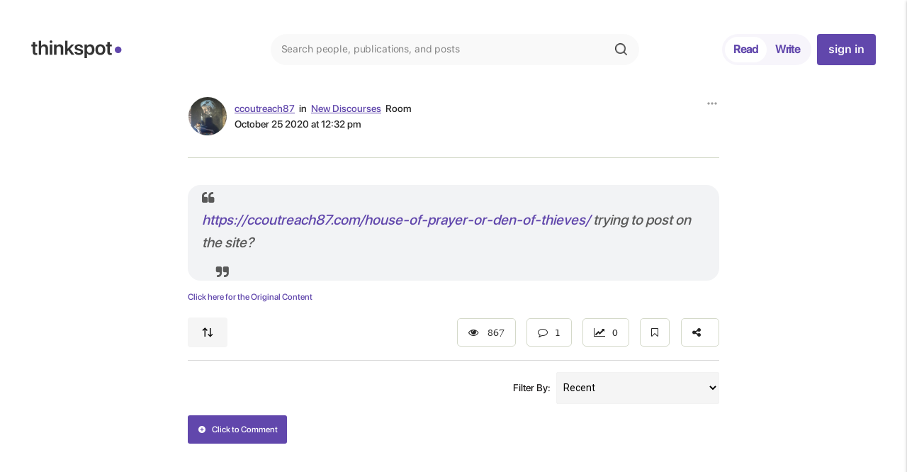

--- FILE ---
content_type: text/html; charset=utf-8
request_url: https://www.thinkspot.com/discourse/2008/forum/ccoutreach87/a-href-https-ccoutreach87/101953
body_size: 162414
content:
<!DOCTYPE html>
<html>
  <head>
    <!-- <meta name="viewport" content="width=device-width, initial-scale=1"> -->
    <!-- <meta name="viewport" content="user-scalable=no, width=device-width" /> -->
    <meta name="viewport" content="width=device-width, initial-scale=1.0, maximum-scale=1.0, user-scalable=no" />
    <meta http-equiv="Content-Type" content="text/html; charset=UTF-8">
    <meta http-equiv="X-UA-Compatible" content="IE=edge">
    <meta name="msapplication-tap-highlight" content="no">
    <!-- Favicons-->
     <link rel="icon" type="image/png" sizes="32x32" href="/favicon-32x32.png">
    <!-- Favicons-->
     <link rel="apple-touch-icon-precomposed" href="/apple-touch-icon.png">
     <link rel="manifest" href="/manifest.json" />
    <!-- For iPhone -->
     <meta name="msapplication-TileColor" content="#00bcd4">
    

              <meta property="og:title" content="https://ccoutreach87.com/house-of-prayer-or-den-of-thieves/  trying to post on the site? " />
              <meta property="og:url" content="https://www.thinkspot.com/discourse/2008/forum/ccoutreach87/a-href-https-ccoutreach87/101953" />
              <meta property="og:description" content="https://ccoutreach87.com/house-of-prayer-or-den-of-thieves/  trying to post on the site? " />
                <meta property="og:image" content="https://storage.googleapis.com/ts-today-production2-prod/uploads/user/image/101953/thumb_New_Discourses.jpeg?i=xnFVVp" />
                <meta property="twitter:image" content="https://storage.googleapis.com/ts-today-production2-prod/uploads/user/image/101953/thumb_New_Discourses.jpeg?i=xnFVVp" />
              <meta property="twitter:title" content="&lt;a href=&quot;https://ccoutreach87...                           " />
              <meta property="twitter:description" content="https://ccoutreach87.com/house-of-prayer-or-den-of-thieves/  trying to post on the site? " />
              <meta property="twitter:card" content="summary_large_image" />
              <meta property="twitter:site" content="@thinkspot.com" />

    <link rel="stylesheet" media="all" href="https:/assets/new_layout-72b3960d545ff0b90004b4f4dc997ad8a1f336ef6e9015e63739dfb524123210.css" />
    <link rel='stylesheet' id='openapps_font_awesome-css'  href='https://cdnjs.cloudflare.com/ajax/libs/font-awesome/4.7.0/css/font-awesome.min.css' type='text/css' media='all' />
    
    <script src="https://code.jquery.com/jquery-1.12.4.min.js" integrity="sha256-ZosEbRLbNQzLpnKIkEdrPv7lOy9C27hHQ+Xp8a4MxAQ=" crossorigin="anonymous"></script>
    <script src="https://cdnjs.cloudflare.com/ajax/libs/jquery-ujs/1.2.2/rails.min.js"></script>
    <script src="https://cdnjs.cloudflare.com/ajax/libs/materialize/1.0.0/js/materialize.min.js"></script>
    <script src="https:/assets/new_layout-5fc3b53a9c768d0d0356baab0789c0640e112e3806c7792435cc1c6f173b3cce.js"></script>
    <script src="https:/assets/dropzone-defbce0f0c122237e3bc1a25fcd13f88e86b587228862374a8f5ceeeba9e5c01.js"></script><script src="https:/assets/feed_annotate-cabaea6e779cd667c1f6bb8891a79a1f7c160cbfeca441ca375f53ffc7f6eecf.js"></script><script src="https:/assets/forum-ce8c7cc78807c6dd3530b1634dc33a453d690584065a11c2ad6a549f891e6322.js"></script><script src="https:/assets/feed-0bf4f0efcf2028c9c1709fd651208a84c0b08450328fa0eb0c24adeb01a682d3.js"></script>
    <meta name="csrf-param" content="authenticity_token" />
<meta name="csrf-token" content="11XM6QOO5Mf4iRiBNFC/3xTEGZsV14nE+PnAI7alBKCykU73ZBp+NrU/wKz7WGqBA4wON9kmbNswdqZ24IkSGw==" />
  <link rel="manifest" href="/manifest.json" />
  <link rel="preconnect" href="https://fonts.googleapis.com">
<link rel="preconnect" href="https://fonts.gstatic.com" crossorigin>
<link href="https://fonts.googleapis.com/css2?family=Inter:wght@400;500&display=swap" rel="stylesheet">

  <meta name="apple-mobile-web-app-capable" content="yes">
  
    <!-- Meta Pixel Code -->
      <script>
      !function(f,b,e,v,n,t,s)
      {if(f.fbq)return;n=f.fbq=function(){n.callMethod?
      n.callMethod.apply(n,arguments):n.queue.push(arguments)};
      if(!f._fbq)f._fbq=n;n.push=n;n.loaded=!0;n.version='2.0';
      n.queue=[];t=b.createElement(e);t.async=!0;
      t.src=v;s=b.getElementsByTagName(e)[0];
      s.parentNode.insertBefore(t,s)}(window,document,'script',
      'https://connect.facebook.net/en_US/fbevents.js');
       fbq('init', '446563326340816'); 
      fbq('track', 'PageView');
      </script>
      <noscript>
       <img height="1" width="1" 
      src="https://www.facebook.com/tr?id=446563326340816&ev=PageView
      &noscript=1"/>
      </noscript>
      <!-- End Meta Pixel Code -->


</head>
  <body  id="feed_single_post" class="feed single_post">

    <!-- Start Page Loading -->
    
    <script type="text/javascript">
  $("body").on('click', '.notiContainer', function(event) {
    $(this).removeClass("noti-highlight");
    })
</script>
<style type="text/css">
        #dropdown_header {

            z-index: 2;
        }
    </style>
<script type="text/javascript">
  
  var _ac = 1 ;
  var image_array = ["jpg","jpeg","gif","png"];
  var audio_array = ["aac","x-m4a","f4a","f4b","m4a","mp3","oga","ogg","opus","ra","wav"];
  var video_array = ["3gp","3gpp","f4p","f4v","mp4","mpeg","mpg","ogv","mov","webm","flv","mng","asf","asx","wmv","avi"];
  var is_streaming = "no"
  var  dislike_count_flag = "30"
  var call_from = ""
  var comments_display_count = "10"
  var time_to_delete_comment = "5"
  var notification_offset = 0;
  var notification_scroll = 0;
  var uid_arr = [];
  var discover_uid_arr = [];
  var current_user_id  = "0"
  var current_user_tutorial  = ""
  var current_user_role  = ""
  var current_username = ""
  var current_user_is_channel =  ""
  var current_user_is_moderator_of_channel_user =  ""
  var last_post =""
  var pg_watch = "";
  var start_stream = "";
  var click_start_btn = "";
  var click_stop_btn = "";
  var recording_already_started = "";
  var event_live_state = "";
  var event_stop_state = "";
  var hashids_salt_for_page_id = ""

   function urlify(text) {
      // var urlRegex = /(https?:\/\/[^\s]+)/i;

      var urlRegex =/(?:^|[^"])(\b(https?|ftp|file):\/\/[-A-Z0-9+&@#\/%?=~_|!:,.;]*[-A-Z0-9+&@#\/%=~_|])/ig;

      // var urlRegex =/(\b(https?|ftp|file):\/\/[-A-Z0-9+&@#\/%?=~_|!:,.;]*[-A-Z0-9+&@#\/%=~_|])/i; //currently working 21-08-2019

       // console.log("==============="+text);
      if (text!=undefined && text!=null && text!=""){
        ret = text.match(urlRegex);
        result = [];
        // console.log(ret);
        // console.log(ret[0]);
        if (ret!= undefined && ret!=""){
          // console.log(ret[0])
          ret[0]    = ret[0].replace(/(>|;|&nbsp)+/ig, "");
          // console.log(ret[0])
          result[0] = ret[0].replace(/(&nbsp;|&nbsp; | &nbsp;|&nbsp|&nbsp | &nbsp| )*/ig, "");
          // console.log(ret[0])
          // console.log(result[0])
          return result
        }
        else
          return false


      }else
        return false


  }
</script>

<script type="text/javascript">
    var is_mobile = "no"; //initiate as false
    var data_for_discover = ""; //initiate as false
    var discover_contributor_data = ""; //initiate as false
    // device detection
    if(/(android|bb\d+|meego).+mobile|avantgo|bada\/|blackberry|blazer|compal|elaine|fennec|hiptop|iemobile|ip(hone|od)|iris|kindle|Android|Silk|lge |maemo|midp|mmp|netfront|opera m(ob|in)i|palm( os)?|phone|p(ixi|re)\/|plucker|pocket|psp|series(4|6)0|symbian|treo|up\.(browser|link)|vodafone|wap|windows (ce|phone)|xda|xiino/i.test(navigator.userAgent)
        || /1207|6310|6590|3gso|4thp|50[1-6]i|770s|802s|a wa|abac|ac(er|oo|s\-)|ai(ko|rn)|al(av|ca|co)|amoi|an(ex|ny|yw)|aptu|ar(ch|go)|as(te|us)|attw|au(di|\-m|r |s )|avan|be(ck|ll|nq)|bi(lb|rd)|bl(ac|az)|br(e|v)w|bumb|bw\-(n|u)|c55\/|capi|ccwa|cdm\-|cell|chtm|cldc|cmd\-|co(mp|nd)|craw|da(it|ll|ng)|dbte|dc\-s|devi|dica|dmob|do(c|p)o|ds(12|\-d)|el(49|ai)|em(l2|ul)|er(ic|k0)|esl8|ez([4-7]0|os|wa|ze)|fetc|fly(\-|_)|g1 u|g560|gene|gf\-5|g\-mo|go(\.w|od)|gr(ad|un)|haie|hcit|hd\-(m|p|t)|hei\-|hi(pt|ta)|hp( i|ip)|hs\-c|ht(c(\-| |_|a|g|p|s|t)|tp)|hu(aw|tc)|i\-(20|go|ma)|i230|iac( |\-|\/)|ibro|idea|ig01|ikom|im1k|inno|ipaq|iris|ja(t|v)a|jbro|jemu|jigs|kddi|keji|kgt( |\/)|klon|kpt |kwc\-|kyo(c|k)|le(no|xi)|lg( g|\/(k|l|u)|50|54|\-[a-w])|libw|lynx|m1\-w|m3ga|m50\/|ma(te|ui|xo)|mc(01|21|ca)|m\-cr|me(rc|ri)|mi(o8|oa|ts)|mmef|mo(01|02|bi|de|do|t(\-| |o|v)|zz)|mt(50|p1|v )|mwbp|mywa|n10[0-2]|n20[2-3]|n30(0|2)|n50(0|2|5)|n7(0(0|1)|10)|ne((c|m)\-|on|tf|wf|wg|wt)|nok(6|i)|nzph|o2im|op(ti|wv)|oran|owg1|p800|pan(a|d|t)|pdxg|pg(13|\-([1-8]|c))|phil|pire|pl(ay|uc)|pn\-2|po(ck|rt|se)|prox|psio|pt\-g|qa\-a|qc(07|12|21|32|60|\-[2-7]|i\-)|qtek|r380|r600|raks|rim9|ro(ve|zo)|s55\/|sa(ge|ma|mm|ms|ny|va)|sc(01|h\-|oo|p\-)|sdk\/|se(c(\-|0|1)|47|mc|nd|ri)|sgh\-|shar|sie(\-|m)|sk\-0|sl(45|id)|sm(al|ar|b3|it|t5)|so(ft|ny)|sp(01|h\-|v\-|v )|sy(01|mb)|t2(18|50)|t6(00|10|18)|ta(gt|lk)|tcl\-|tdg\-|tel(i|m)|tim\-|t\-mo|to(pl|sh)|ts(70|m\-|m3|m5)|tx\-9|up(\.b|g1|si)|utst|v400|v750|veri|vi(rg|te)|vk(40|5[0-3]|\-v)|vm40|voda|vulc|vx(52|53|60|61|70|80|81|83|85|98)|w3c(\-| )|webc|whit|wi(g |nc|nw)|wmlb|wonu|x700|yas\-|your|zeto|zte\-/i.test(navigator.userAgent.substr(0,4))) {
        is_mobile = "yes";
    }
      
      
          var last_ids = [];
          var last_forum_ids = [];
          var last_question_ids = [];
          var podcast_time    = 0 ;
          var last_comment_id = 0 ;
          var last_next_comment_id = 0 ;
          var podcast_page_offset = 0 ;
          var podcast_page_x = 0 ;
          var sec_for_podcast = 0 ;
          var post_type ="";
          var folder_id ="";
          var stream_id   = "";
          var stream_name   = "";
          var action_name   = "";
          var controller_name   = "";
          var stf          = "";
          var aid          = "";
          var psid         = "2008";
          var cid          = "";
          var scid         = "";
          var notice       = "";
          var hashtag      = "";
          var user_id      = "101953";
          var sort_type    = "";
          var t_id         = "";
          var custom_tab_id_value         = "";
          var fetch_data         = "";
        </script>
<script>
            var is_logged_in    = false;
            var post_type       = "";
            var folder_id       = "";
            var stream_id       = "";
            var stream_name     = "";
            var user_page       = "no_login";
            var current_user_id = "";
            var action_name     = "single_post";
            var controller_name = "feed";
            var post_for        = "public";

          </script>
<script>
  $.urlParam = function(name) {
          var results = new RegExp('[\?&]' + name + '=([^&#]*)').exec(window.location.href);
          if (results == null) {
              return null;
          }
          return decodeURI(results[1]) || 0;
      }
    if(action_name!=undefined && action_name!="" &&  action_name == "type" )
         {
          var forum_id    = "";
          var forum_type  = "";
         }
         else if(action_name!=undefined && action_name!="" &&  action_name == "show" &&  controller_name == "products" )
         {
          var forum_id    = "";
          var forum_type  = " ";
         }


      
                // console.log(authors_for_tagging_discourse_arr)

    /* Author List for tag start */
    var authors_list = ""

    var authors_for_tagging = ""
    /* Author List for tag end */

    /* Users List for tag start */
      var followed_users = ""

      var users_for_tagging_discourse = []
    /* Users List for tag end */
    var last_post = '';
    var app_protocol = "https://";
    var app_domain = "thinkspot.com";
    var offset_val_var = 0;
      </script>
<!-- Start Header -->

    <script src="https://cdn.jwplayer.com/libraries/W9jnUZS1.js"></script>
    <script>jwplayer.key="WneWSafBBnNH7b7waV7Qc5u5iZVGvDCZFsrAjcc26BxGxKCF";</script>
    <script src="//content.jwplatform.com/libraries/ElBXYHpj.js"></script>
    


        
        <header class="header ">
  <nav>
    <div class="container">
      <div class="nav-wrapper header-flex">
        <div class="ts-header-menu hide-on-med-and-down d-flex left-side-header" id="dropdowner">
  <a class="" style="display:inline-flex; align-items: center;" href="/discover" >
      <img class="" width="114" src="/ts_logo.svg" alt="logo">&nbsp;<i class="fa fa-circle" aria-hidden="true" style="font-size: 11px; color:#6147AC;" ></i>
    </a>
</div>
              
<div class="ts-header-menu header-mid-menu pos-rel ">
  <ul>
    <li class="w-100">
      <!--- <form id="search" name="search" method="get" action="/search/search_keyword"> --->
        <div class="header-search-container">
          <div class="header-search">
            <input class="kwsearch" data-prompt-position="bottomLeft:0" minlength="0" placeholder="Search people, publications, and posts" tabindex="0" name="keyword" type="text"  id="searchInput">
          </div>
          <button type="button" id="search-btn-main" class="main-search main-search-headr"><img class="" src="/new/search_icon.png" alt="logo" width="18"></button>
        </div>
    <!----  </form> --->
    </li>
  </ul>
  
  <div class="searchArea">
        <div id="productList"></div>
        <div id="viewAllbutton" style="display: none" onclick="redirect_search()"> View All Results </div>
  </div>  
</div>

<script>
  function redirect_search(){
    let searchInputRedirect = $("#searchInput").val();
    if (searchInputRedirect != undefined && searchInputRedirect != "")
        window.location.href = "/advance-search?query="+searchInputRedirect+'&ac='+action_name
  }
  
      const searchInput = document.getElementById("searchInput");
      searchInput.addEventListener("keyup", (event)=> {
        if (event.target.value < 1) {
          $("#productList").html("");
          $("#viewAllbutton").css('display', 'none')
          $("#productList").css('display', 'none')
        }
          
      });
      searchInput.addEventListener("input", (event) => {
        const query = $(".kwsearch").val(); //event.target.value;

        var ac = $.urlParam("ac");

        if (query.length >= 3) {
          console.log("query", query);
          fetch("/search_data?query="+query, {  
            method: "GET",
            
          })
            .then((response) => response.json())
            .then((data) => {
              
              var html_product = "";
              //if (action_name == "contributer" || ac == 'contributer'){
                if (data.users.length > 0) {
                  var userList = data.users;
                  // console.log("userList: userList", userList)
                  for (const user of userList) {
                    var udata = user._source;
                    //if (udata.role != "contributer_1"){
                      var img_data = udata.image.tiny.url;
                      // Check if the URL contains the specific string
                      if (img_data && typeof img_data === 'string' && img_data.includes('ts-today-production2.s3.amazonaws.com')) {
                          // Replace the base URL
                          img_data = img_data.replace(
                              'https://ts-today-production2.s3.amazonaws.com',
                              'https://storage.googleapis.com/ts-today-production2-prod'
                          );
                      }
                      if ( img_data && 
                        typeof img_data === 'string' && 
                        (img_data.includes('ts-today-production1.s3.amazonaws.com'))){
                            // Replace the base URL
                            img_data = img_data.replace(
                                'https://ts-today-production1.s3.amazonaws.com',
                                'https://storage.googleapis.com/ts-today-production2-prod'
                            );
                            
                        }

                      // Log the updated image URL
                      console.log("Updated img_data:", img_data);
                      html_product +=
                        "<div class='search-list-sec'><a class='search-list' href='/forum/type?forum_type=author&id="+ udata.hashid+"&type_id="+ udata.hashid+"&type_name=author'><div class='img-area cls-user'> <img src='"+ img_data + "' alt='author' ></div> <span>" + udata.author_name + "</span> </a></div>";
                    //}    
                  }
                }
              //}  
              //if (action_name != "contributer" && ac != 'contributer'){
                //1 for thought 2 for conversation 3 for video 4 for podcats
                if (data.products.length > 0) {
                  var productList = data.products;
                  
                  for (const product of productList) {
                    
                    const pdata = product._source;
                    let p_type = "";
                    let p_icon="";
                    
                    if (pdata.status === false || pdata.status == 'false'){
                      continue;
                    }
                    
                    
                    
                    if (pdata.feed_type == 1) {
                      p_type = "Thought ";
                      p_icon = "/thoughts_icon.svg";
                    } else if (pdata.feed_type == 2) {
                      p_type = "Conversation ";
                       p_icon = "/conv_icon.svg";
                    } else if (pdata.feed_type == 3) {
                      p_type = "Video ";
                       p_icon = "/video_iconn.png";
                    } else if (pdata.feed_type == 4) {
                      p_type = "Podcast ";
                       p_icon = "/audio_iconn.png";
                    }
                    
                    if (pdata.title != "" && pdata.title !=undefined && pdata.title != null){ 
                      html_product +=
                      "<div class='search-list-sec'><a class='search-list' href='"+ pdata.link+"'><div class='img-area'> <img src='"+ p_icon + "' width='50' ></div><span> " + pdata.title + " </span></a></div>";
                    }
                  }
                }
              //}  
              $("#productList").html("");
              $("#productList").css('display', 'block')
              $("#productList").html(html_product);
              $("#viewAllbutton").removeAttr('style');

              // console.log('Server response:', data.product);
              // Do something with the response data
            })
            .catch((error) => {
              console.error("Error:", error);
            });
        }
      });
       

      
    </script> 
        
<ul id="nav-mobile" class=" hide-on-med-and-down a right-nav-header">
    
        <li class="pos-rel hidden" style="margin-right: 12px">
    </li>
        <li>
            <div class="mobile-header-btn mr-8">
            
                <a href="javascript:void(0)" onclick="$('#publicsignmodal').click()" class="active">Read</a>
                
                 <a href="javascript:void(0)" onclick="$('#publicsignmodal').click()" class="">Write</a>
               

            
            
            </div>
        </li>
       
      





<li class="mr-16 pos-rel hidden">
        <a href="/users/sign_in"> Explore More</a>
    


<script>
 function _cih(val){
        if (val == '2'){
            window.location.href = '/forum/contributors_forum';
        }
}
</script>
</li-->

    
            

    <li>
        <a href="javascript:void(0)" onclick='$("#publicsignmodal").click()'  class="dropbutton roboto-medium font-medium modal-trigger1 qq" style = ' '
        >sign in</a>
    </li>

</ul>    

<script>

// $(document).ready(function() {
//     // alert("sss")
//     $('.notification_dropdown').dropdown({
//       onCloseEnd: function() {
//         alert("End")
//         }
//     });
// });

</script>    
      </div>
    </div>
  </nav>
</header>

                

<div id="mymodalbio21" class="modal subsmodal">
    <div class="modal-content">
      <!-- <h2><span>Subscribe to Contributors</span><i class="modal-close material-icons dp48 right">close</i></h2> -->
        <div class="modal-content-inner">
        </div>
      <div class="clearfix right-align mt-16 hidden">
        <button class="btn-fill modal-close" name="submit_type_post" type="button">Close</button>
      </div>
     </div>
  </div>
  <!-- End Header -->
   <ul id="slide-search" class="sidenav3">
    <li style="padding: 0 16px 0;">
    <h2>Search <i class="sidenav-close material-icons dp48 right cursor">close</i></h2>
    </li>
  </ul>


   <ul id="slide-rec" class="sidenav">
    <li style="padding:16px 8px;">
      <div id="load_subscription_form_mobile">  </div>
    </li>
  </ul>

 <script>
        $(document).ready(function(){
        //Below code to remove focus from side menu after click on search 
                 // var ignoreClickOnMeElement = document.getElementById('search-anchor');
                 // document.addEventListener('click', function(event) {
                 //     var isClickInsideElement = ignoreClickOnMeElement.contains(event.target);
                 //     if (!isClickInsideElement) {
                 //         //Do something click is outside specified element
                 //         //alert('outside');
                 //         $('#search-anchor').off("click");
                 //     }
                 // });
        //Above code to remove focus from side menu after click on search 
        $("body").on('click', '.sidenav-trigger.show-on-large', function(event) {
            var instance = M.Sidenav.getInstance(document.querySelector('#slide-search'));
            // var instance_tab = M.Tabs.getInstance(document.querySelector('#booknav-right .tabs'));
            instance.open();
            // instance_tab.select('test2');
        });

          

          $('#slide-search').sidenav({
           
            closeOnClick: true,
            edge: 'right'
          });
            $("#search").validationEngine({promptPosition : "topLeft"});
      var controller_name = "feed";
      var action_name = "single_post";
      
      if(controller_name == "products" && action_name == "new")
      {
        $("body").on('click', '#search-btn-main', function(event) {
            var search_keyword = $('#kwsearch').val();
            window.location = "/search/search_keyword?keyword="+search_keyword
          });

      }

var focustime;
$("body").on('click', '.searchbox-icon', function(event) {
      //alert('asdasd');
       focustime= setTimeout(setFocus, 1000); 
    });

function setFocus(){
  document.getElementById("kwsearch").focus();
  clearTimeout(focustime);
      //alert("sss");
}
});
        </script>

  





<script type="text/javascript">


    $('#search').on('submit', function (e) {
        
      var keyword = $("#kwsearch").val();
      
      if (keyword !== '' && keyword !== undefined) {
          
          window.location = "/search/search_keyword?keyword="+keyword
      }else{
         
          return false
      }
  
      });
  
      $("body").on('click', '.markread', function(event) {
          var that = $(this);
          var user_id = $(this).data("user_id");
          $.ajax({
                  url: "/notices/show_counter",
                  type: 'POST',
                  dataType: 'json',
                  data: {
                      user_id: user_id
                  },
              })
              .done(function(data) {
                  if (data.code == 1 || data.code == 0) {
                      $(".notice_counter").html("");
                      $(".notice_counter").hide("");
                  }
              })
              .fail(function() {
                  console.log("error");
              })
              .always(function() {});
      });
  
      $("body").on('click', '.read-all', function(event) {
          var that = $(this);
          var user_id = $(this).data("user_id");
          $.ajax({
                  url: "/notices/read_all",
                  type: 'POST',
                  dataType: 'json',
                  data: {
                      user_id: user_id
                  },
              })
              .done(function(data) {
                  if (data.code == 1 || data.code == 0) {
                      $(".myNotiClass").removeClass("noti-highlight");
                      $(".notice_counter").html("");
                      $(".notice_counter").hide("");
                  }
              })
              .fail(function() {
                  console.log("error");
              })
              .always(function() {});
      });
  
      $("body").on("click", ".shoping_cart_empty", function(event) {
          event.preventDefault();
          Swal.fire("You have not added any items into your cart.");
      })
      var mobile_platform = "";
      mobile_platform = getMobileOperatingSystem();
  
  
      if($(window).width() > 767 && $(window).width() < 1122){
          $("body").on("click",".notification_dropdown",function(event){
  
      event.preventDefault();
      $("#custom-dropdown").hide();
      //if($('#dropdown_notification').not(':visible')){
          $(this).removeClass("notification_dropdown dropdown-trigger");
          $(this).addClass("drop-hide");
          //}
      })
      $("body").on("click",".drop-hide",function(event){
      event.preventDefault();
      //if($('#dropdown_notification').is(':visible')){
          $(this).addClass("notification_dropdown dropdown-trigger");
          $(this).removeClass("drop-hide");
          $("#custom-dropdown").hide();
          $('#dropdown_notification').removeAttr("style");
  
  
      //}
      })
  
  
  
      }
  
      if($(window).width() < 767){
      $("body").on("click",".notification_dropdown",function(event){
      event.preventDefault();
      $(this).parents("#nav-mobile").find(".drop2-hide").removeClass("drop2-hide").addClass("accset_dropdown");
      $("#custom-dropdown").hide();
      //if($('#dropdown_notification').not(':visible')){
          $(this).removeClass("notification_dropdown");
          $(this).addClass("drop-hide");
          $("body").css({"position": "fixed", "overflow": "hidden", "width": "100%"})
      //}
  
      // if($('#dropdown_notification').is(':visible')){
      //   $('#dropdown_notification').addClass("drop-hide");
      // }
      //  if($('#dropdown_notification').hasClass( "drop-hide" ) ) {
      //   $('#dropdown_notification').removeClass( "drop-hide" );
      //   $('#dropdown_notification').removeAttr("style")
  
      // }
      })
      $("body").on("click",".drop-hide",function(event){
      event.preventDefault();
      if($('#dropdown_notification').is(':visible')){
          $(this).addClass("notification_dropdown");
          $(this).removeClass("drop-hide");
          $("#custom-dropdown").hide();
          $('#dropdown_notification,body').removeAttr("style");
  
      }
      })
  
      $("body").on("click",".accset_dropdown",function(event){
      event.preventDefault();
      // $(this).parents("#nav-mobile").addClass("notification_dropdown");
      $(this).parents("#nav-mobile").find(".drop-hide").removeClass("drop-hide").addClass("notification_dropdown");
      if($('#dropdown0').not(':visible')){
          $(this).removeClass("accset_dropdown");
          $(this).addClass("drop2-hide");
      }
      })
  
      $("body").on("click",".drop2-hide",function(event){
      event.preventDefault();
      if($('#dropdown0').is(':visible')){
          $(this).addClass("accset_dropdown");
          $(this).removeClass("drop2-hide");
          $('#dropdown0').removeAttr("style");
      }
      })
  
  
  
      $(document).on("click", function(event){
      
  
          var $trigger = $(".drop-hide");
  
          if($trigger !== event.target && !$trigger.has(event.target).length){
          $("#nav-mobile").find(".drop-hide").removeClass("drop-hide").addClass("notification_dropdown");
          $('body').removeAttr("style");
          }
      });
  
      $("body").on('click','.custom-menu',function(event){
      event.preventDefault();
      if($('#custom-dropdown').is(":hidden")){
          $("#custom-dropdown").show();
      }else{
          $("#custom-dropdown").hide();
      }
  
      });
  
      }
  
  
      $( ".think-tab" ).mouseover(function() {
  
          $('.dis-tab-level').show();
      });
  
  
      $(document).ready(function(){
          $('.sidenav')
            .sidenav()
            .on('click tap', 'li a', () => {
                
                $('.sidenav').sidenav('close');
              });
        });
  
      $('#slide-mainnav').sidenav({
          closeOnClick: true,
          draggable: false,
          preventScrolling:false,
          onOpenEnd: function() { document.getElementsByTagName("html")[0].style.position = "fixed"; },
          onCloseEnd: function() { document.getElementsByTagName("html")[0].style.position = "static"; },
          })
          
  </script>
  

<style>
    .badge {
        position: absolute;
        top: -10px;
        right: -10px;
        padding: 5px 10px;
        border-radius: 50%;
        background: red;
        color: white;
        height: 19px;
        margin-top: 17px;
        }
</style>
    <style>
        
            .discover.index .header-left-negative,.discover.contributer .header-left-negative,#discover_recently_added_post .header-left-negative{
                margin-left: -165px;
        
            }
        
        
    </style>





      <script type="text/javascript">
	  $("body").on('click', '.close_notification', function(event) {
	    event.preventDefault();

				    $.ajax({
					      url: "/notices/checked_notice",
					      type: 'POST',
					      dataType: 'json',
					      data: {

					      }
					    })
				    	.done(function(ret) {
				      		 if(ret.code == 1)
							    	  {
							    	  	$(".sitenotification").hide();
							    	  }
								    	else
								    	{

								    	}

					    }).fail(function() {
					    });
  			});
</script>
    
    <!-- Start Container -->
    <div class="container top-container-padding wider">

      <script type="text/javascript">
        function goBack() {
          window.history.back();
        }
      </script>







      <div class="">
      

        <link rel="stylesheet" media="all" href="https:/assets/discourse-right-sec-878dcda7e59871a32ea36cdf4a3ea5922673ed634779eea6dc060bc6117f38ac.css" />
        <link rel="stylesheet" media="all" href="https:/assets/_discover-featured-posts-8ef0a21e100c5b963a379066dc2b7fb078cfae82e51295bbca0547b081494364.css" />
        <script src="https://cdn.jsdelivr.net/npm/@editorjs/editorjs@latest"></script>
<script src="https://cdn.jsdelivr.net/npm/@editorjs/header@latest"></script><!-- Header -->
<script src="https://cdn.jsdelivr.net/npm/@editorjs/simple-image@latest"></script><!-- Image -->
<script src="https://cdn.jsdelivr.net/npm/@editorjs/delimiter@latest"></script><!-- Delimiter -->
<script src="https://cdn.jsdelivr.net/npm/@editorjs/list@latest"></script><!-- List -->
<script src="https://cdn.jsdelivr.net/npm/@editorjs/checklist@latest"></script><!-- Checklist -->
<!--  <script src="https://cdn.jsdelivr.net/npm/@editorjs/quote@latest"></script>  -->
<script src="https://cdn.jsdelivr.net/npm/@editorjs/code@latest"></script><!-- Code -->
<script src="https://cdn.jsdelivr.net/npm/@editorjs/embed@latest"></script><!-- Embed -->
<!-- <script src="https://cdn.jsdelivr.net/npm/@editorjs/table@latest"></script> -->
 <script src="https://cdn.jsdelivr.net/npm/@editorjs/link@latest"></script> <!-- Link -->
<script src="https://cdn.jsdelivr.net/npm/@editorjs/image@latest"></script><!-- Link -->
<!-- @editorjs/link -->
<!-- <script src="https://cdn.jsdelivr.net/npm/@editorjs/warning@latest"></script>--> 
<script src="https://cdn.jsdelivr.net/npm/@editorjs/marker@latest"></script>
<script src="https://cdn.jsdelivr.net/npm/@editorjs/inline-code@latest"></script> 
<script src="https://cdn.jsdelivr.net/npm/@editorjs/underline@latest"></script>

        <link rel="stylesheet" media="all" href="https:/assets/_ts-new-design-6872821c78fee1044a5cdc64cef7c8a068fd790262c72aa090a79d38b8e5e7c6.css" />

        <style type="text/css">

          .ce-settings__plugin-zone, .image-tool__caption, .embed-tool__caption{
            display:none;
          }
          .image-tool__caption{

          }
          .codex-editor--narrow .link-tool__image {
            display: inline;
          }
        </style>

        <script type="text/javascript">
          function goBack() {
            window.history.back();
          }
        </script>
              <!-- Code for Twitter and fcebook meta tags start -->
              <!-- Code for Twitter and fcebook meta tags end -->
          




        <input type="hidden" name="user_name" id="user_name" value="">

        <div class="annotate-new">
              <div class="single-post-container">
                            <div class="single-post-left">
                                <link rel="stylesheet" media="all" href="https:/assets/_my-posts-a653102eab6d2e0e1d6fb434c1851c915f103b6cbc0e1223ae11b0f4273d57a7.css" />






<div class="div_questions_post_activity "></div>
<div class="div_conversion_post "></div>


      <div id="div_questions_post" class="postbox-new hello"></div>
      <div id="div_activity_post" class="postbox-new"></div>





<script>
  $(document).ready(function() {
       $("body").on('click', '.multi-img', function(event){
         $(this).remove();
         $('input[name=file]').val("");
       });
       $(function() {
           // Multiple images preview in browser
           var imagesPreview = function(input, placeToInsertImagePreview) {
               if (input.files) {
                   var filesAmount = input.files.length;
                   var html = "";
                   for (i = 0; i < filesAmount; i++) {
                       var reader = new FileReader();
                       reader.onload = function(event) {
                         html +='<div class="multi-img"><i class="material-icons dp48">clear</i>';
                         html +='<img src="'+event.target.result+'" width="110" height="70" class="loader_img">';
                         html +='</div>';
                         $(placeToInsertImagePreview).html(html);
                           //$($.parseHTML(html).appendTo(placeToInsertImagePreview));

                       }
                       reader.readAsDataURL(input.files[i]);
                   }
               }
           };
           $('#file').on('change', function() {
            console.log('asfsdfsdfsfd');
               imagesPreview(this, '.gallery');
           });
       });

  });
</script>


<script>


  var $container = $('.container');
  var $backdrop_text = $('.backdrop_text');
  var $highlights = $('.highlights');
  var $textarea = $('textarea');
  var $toggle = $('button');

  // yeah, browser sniffing sucks, but there are browser-specific quirks to handle that are not a matter of feature detection
  var ua = window.navigator.userAgent.toLowerCase();
  var isIE = !!ua.match(/msie|trident\/7|edge/);
  var isWinPhone = ua.indexOf('windows phone') !== -1;
  var isIOS = !isWinPhone && !!ua.match(/ipad|iphone|ipod/);

  function applyHighlights(text) {
    console.log(text);
    text = text
      .replace(/\n$/g, '\n\n')
      .replace(/[A-Z].*?\b/g, '<mark>$&</mark>');

    if (isIE) {
      // IE wraps whitespace differently in a div vs textarea, this fixes it
      text = text.replace(/ /g, ' <wbr>');
    }

    return text;
  }

  function handleInput() {
    var text = $textarea.val();
    console.log(text);
    var highlightedText = applyHighlights(text);
    $highlights.html(highlightedText);
  }

  function handleScroll() {
    var scrollTop = $textarea.scrollTop();
    $backdrop_text.scrollTop(scrollTop);

    var scrollLeft = $textarea.scrollLeft();
    $backdrop_text.scrollLeft(scrollLeft);
  }

  function fixIOS() {
    // iOS adds 3px of (unremovable) padding to the left and right of a textarea, so adjust highlights div to match
    $highlights.css({
      'padding-left': '+=3px',
      'padding-right': '+=3px'
    });
  }

  function bindEvents() {
    $textarea.on({
      'input': handleInput,
      'scroll': handleScroll
    });

    $toggle.on('click', function() {
      $container.toggleClass('perspective');
    });
  }

  if (isIOS) {
    fixIOS();
  }

  // bindEvents();
  // handleInput();



   function parse_text(id)
    {
          const found_slang_array = [];
          var text = $("#"+id).val();
          if (text!="" && text!=undefined)
          {

              var slang_array_count = slang_arr.length;
              var i;
              for (i = 0; i < slang_array_count; i++)
              {
                 slang = slang_arr[i];
                 var n = text.indexOf(slang);
                 if (n>0)
                 {
                  found_slang_array.push(slang);
                  //text =  text.replace(slang, "<span class='font-small mb-0 block'>"+slang+"</span>");

                 }
              }
              var found_slang_array_count = found_slang_array.length;
              if (found_slang_array_count>0)
              {
                  var sl = found_slang_array.join(",");
                  console.log();
                  $("#slang_string").val(sl)
              }
              console.log(found_slang_array_count)
              var k;
              for (k = 0; k < found_slang_array_count; k++)
              {
                 slang = found_slang_array[k];
                console.log(slang);
                 var n = text.indexOf(slang);
                 if (n>0)
                 {
                  text =  text.replace(slang, "<mark>"+slang+"</mark>");

                 }
              }

              //...............


              var found_slurr_array = [];
              var slur_array_count = slur_arr.length;
              var i;
              for (i = 0; i < slur_array_count; i++)
              {
                 slurr = slur_arr[i];
                 var n = text.indexOf(slurr);
                 if (n>0)
                 {
                  found_slurr_array.push(slurr);
                  //text =  text.replace(slang, "<span class='font-small mb-0 block'>"+slang+"</span>");

                 }
              }
              var found_slurr_array_count = found_slurr_array.length;
              if (found_slurr_array_count>0)
              {
                var sr = found_slurr_array.join(",");
                  console.log(sr);
                  $("#slurr_string").val(sr);
              }
              //console.log(found_slurr_array_count)
              var k;
              for (k = 0; k < found_slurr_array_count; k++)
              {
                 slang = found_slurr_array[k];
                //console.log(slang);
                 var n = text.indexOf(slang);
                 if (n>0)
                 {
                  text =  text.replace(slang, "<mark>"+slang+"</mark>");

                 }
              }

              console.log(text);
              $('.highlights').html(text);
          }


    }

function getSelectionText() {
    var text = "";
    var activeEl = document.activeElement;
    var activeElTagName = activeEl ? activeEl.tagName.toLowerCase() : null;
    if (
      (activeElTagName == "textarea") || (activeElTagName == "input" &&
      /^(?:text|search|password|tel|url)$/i.test(activeEl.type)) &&
      (typeof activeEl.selectionStart == "number")
    ) {
        text = activeEl.value.slice(activeEl.selectionStart, activeEl.selectionEnd);
    } else if (window.getSelection) {
        text = window.getSelection().toString();
    }
    return text;
}
function getHTMLOfSelection() {

    var range;
    //alert("Asdasd")
    if (document.selection && document.selection.createRange)
    {
        range = document.selection.createRange();
        return range.htmlText;
    }
    else if (window.getSelection)
    {
        var selection = window.getSelection();
        if (selection.rangeCount > 0)
        {
            range = selection.getRangeAt(0);
            var clonedSelection = range.cloneContents();
            var div = document.createElement('div');
            div.appendChild(clonedSelection);
            return div.innerHTML;
        }
        else
        {
            return '';
        }
    }
    else
    {
        return '';
    }
}
function getHTMLOfSelection() {

    var range;
    //alert("Asdasd")
    if (document.selection && document.selection.createRange)
    {
        range = document.selection.createRange();
        return range.htmlText;
    }
    else if (window.getSelection)
    {
        var selection = window.getSelection();
        if (selection.rangeCount > 0)
        {
            range = selection.getRangeAt(0);
            var clonedSelection = range.cloneContents();
            var div = document.createElement('div');
            div.appendChild(clonedSelection);
            return div.innerHTML;
        }
        else
        {
            return '';
        }
    }
    else
    {
        return '';
    }
}
document.onmouseup = document.onkeyup = document.onselectionchange = function() {
  var txt_val = getSelectionText();
  if (txt_val!="" && txt_val!=undefined)
  {
    
    document.getElementById("sel").value = txt_val;
  }





};
</script>
<textarea id="sel" class="hidden" ></textarea>

<input type="hidden" name="start_index" id="start_index" value=""/>
<input type="hidden" name="end_index" id="end_index" value=""/>



<script type="text/javascript">
    $(document).ready(function(){

        $('#blocked_comment_user').on('click', function () {
            Swal.fire("You are blocked by contributor.");
            return false;
        });

    });


</script>


<script type="text/javascript">

$("body").on("click", ".get_thought_data", function (event) {
    
    if($(this).next().css('display') == 'block' || $(this).next().css('display') == 'flex'){
    //$(".media_thought_section").hide();
  }else {
    //$(".media_thought_section").hide();
    //$(this).next().toggle();
  }
   // $(".media_thought_section").toggle()
  })

  $("body").on("click", ".nested_list_data", function (event) {
   
    if($(this).next().css('display') == 'block' || $(this).next().css('display') == 'flex'){
    $(".nested-list").hide();
  }else {
    $(".nested-list").hide();
    $(this).next().slideToggle();
  }
   // $(".media_thought_section").toggle()
  })
    $(document).ready(function(){
        $('select').formSelect();
    });
    $(document).ready(function(){


    $('.datepicker').datepicker({
       selectMonths: true, // Creates a dropdown to control month
       selectYears: 100,
       max: true
    });
    $('.timepicker').timepicker({
      default: 'now', // Set default time: 'now', '1:30AM', '16:30'
      fromnow: 0, // set default time to * milliseconds from now (using with default = 'now')
      twelvehour: false, // Use AM/PM or 24-hour format
      donetext: 'OK', // text for done-button
      cleartext: 'Clear', // text for clear-button
      canceltext: 'Cancel', // Text for cancel-button,
      container: undefined, // ex. 'body' will append picker to body
      autoclose: false, // automatic close timepicker
      ampmclickable: true, // make AM PM clickable
      aftershow: function() {} //Function for after opening timepicker
    });
    })
   

    $("body").on('click', '.tier_type', function(event) {
        $('.checkbox').not(this).prop('checked', false);
    });

</script>

            <script type="text/javascript">
                $(document).ready(function() {
                    $("#scroll_loading").val(1);
                    offset_val_var = 1;
                        $("#psid").val(2008);
                        forum_posts(offset, 'fetching');
                });

            </script>


  <script type="text/javascript">
       var user_role = "author";
  </script>
 
 
 



                            </div>
                    <div class="single-post-right" id="main_head_annotation">

                      <div class="publicnews-letter hidden">
  <div class="center-align img-div-area">
    <img class="responsive-img" src="https:/newsletter.png" width="70" height="70" />
    <p>Signup for email updates from this Contributor <i class="material-icons dp48 tooltipped font-14" data-position="top" data-tooltip="Receiving a simple email with all the week's activity on this contributors account. Newsletters, Posts, Media and Forum posts, all in your inbox every week!">help</i></p>
  </div>
  <div class="sign-up-filed">
    <input placeholder="ex: john@yahoo.com ..." class="validate[required,custom[email]]" maxlength="100" type="email" size="100" value="" name="user[email]" id="user_email">
    <button class="btn-blue-new visiting_user_newsletter_subscriber" data-influencer_id="113997">Signup</button>
  </div>
</div>


<script type="text/javascript">


   function validateEmail($email) {
          var emailReg = /^([\w-\.]+@([\w-]+\.)+[\w-]{2,4})?$/;
          return emailReg.test( $email );
    }

   $("body").on('click', '.visiting_user_newsletter_subscriber', function(event) {
    var that = $(this);
    var influencer_id = $(this).data("influencer_id");
    var user_email = $("#user_email").val();
    email = user_email.trim();
    if (email == "" || email == undefined) {
        Swal.fire('Please enter your email for subscribe newsletter.');
        $(this).show();
        return false
    }
    if( !validateEmail(email)) {
        Swal.fire('The email is invalid.');
        $(this).show();
        return false;
    }
    $.ajax({
            url: "/blog/visiting_newsletter_subscriber",
            type: 'POST',
            dataType: 'json',
            data: {
                email: email,
                influencer_id: influencer_id,
                email: email
            },
        })
        .done(function(data) {
            if (data.code == 201 || data.code == "201") {
                Swal.fire({
                  title: data.message,
                  text: "",
                  //type: 'warning',
                  showCancelButton: true,
                  confirmButtonColor: '#6147ac',
                  cancelButtonColor: '#6147ac',
                  confirmButtonText: 'Yes'
                }).then((result) => {
                  if (result.value) {
                    window.location ="/users/sign_in"
                  }
                })
            }

            if (data.code == 202 || data.code == "202") {
                Swal.fire(data.message);
                $(this).show();
                return false
            }

            if (data.code == 100 || data.code == "100") {
                $("#user_email").val("");
                Swal.fire({
                  title: data.message,
                  text: "",
                  confirmButtonColor: '#6147ac',
                  cancelButtonColor: '#6147ac',
                  confirmButtonText: 'Yes'
                }).then((result) => {
                  if (result.value) {
                    location.reload()

                  }
                })
            }

                })
                .fail(function() {
                    console.log("error");
                })
                .always(function() {});
});

     setTimeout(function() {
                   $(".replybox").show();
                   $( ".reply_txt" ).each(function( index ) {
                      var txt = $( this ).text() ;
                      if (txt ==  "Show Replies")
                      {
                       $( this ).text('Hide Replies');
                      }
                      else
                      {
                       $( this ).text('Hide Reply');
                      }
                    //console.log( index + ": " + $( this ).text() );
                  });
                   //console.log($(".reply_txt").text());

     },3000);

  </script>



                        
<script type="text/javascript">
    //h3_dis h3_sup
    function show_me(ref,ref_for)
    {

        if($("#ref_read_less_link").hasClass("hidden") == false){
            $("#ref_read_less_link").addClass("hidden");
            $("#ref_read_less_link").hide();
        }
        $("#ref_read_more_link").removeClass("hidden");
        $("#ref_read_more_link").show();

        if($("ul.ul_support li").length > 0){

        }
        var sup_show = 0;
        var dis_show = 0;
        var cla_show = 0;
        $(".ref").hide();
        $(".s_"+ref).show();
        $(".s_"+ref+":visible").each(function(){
            //console.log($(this));
            if($(this).hasClass('support_ref')){
                sup_show = 1;
            }else if($(this).hasClass('dispute_ref')){
                dis_show = 1;
            }else if($(this).hasClass('clarification_ref')){
                cla_show = 1;
            }
        });
        if(sup_show == 1){
            $("#h3_sup").show();
        }else{
            $("#h3_sup").hide();
        }
        if(dis_show == 1){
            $("#h3_dis").show();
        }else{
            $("#h3_dis").hide();
        }
        if(cla_show == 1){
            $("#h3_cla").show();
        }else{
            $("#h3_cla").hide();
        }


    }
    $("body").on('click', '.modal-close', function(event) {
        $("body").find('#create_annotation').hide()
    })
</script>


<input type="hidden" name="user_name" id="user_name" value="">



<div class="overflow-y:scroll poll-height annotation_cls mt-32">
    <!-- <div class="refFalse">
        <h3 class="h3 mb-16">
        </h3>
            <span class="right" style="margin-top: -4px;">
            <a href="javascript:void(0);" id="ref_read_more_link" class="read-more block-inline mt-4 hidden" onclick="$('.ref').show();$('#h3_dis').show();$('#h3_sup').show();$('#h3_cla').show();$('#div_questions_post span').removeClass('yellow');"></a><a href="javascript:void(0);" id="ref_read_less_link" class="read-more block-inline mt-4 ml-8 " onclick="$('.ref').hide();$('#h3_dis').hide();$('#h3_sup').hide();$('#h3_cla').hide();$('#div_questions_post span').removeClass('yellow');"></a>
            </span>

        <div style="margin-bottom: 10px;">
            <span class="no_reference">None</span>
        </div>
            <ul class="cls_ref unorder-list-disc ul_support issueishere">

                <h3 class="h3 black-text txt-underline " id="h3_sup"></h3>

            <li  class="ref support_ref s_  ">
                   <span class="cmnt_msg_rm_"> </span><a style ="display:" href="javascript:;" title="Report" class="spam_reference_click right  font-11  right" data-reff_id ="rm_"    ></a>
                <div class = " rm_">


                                <span id="rm_" class="rm_ ">
                                 </span>

                                <span id="rm_" class="rm_ ">
                                 </span>

                                       <a href="#mymodalnew" data-reference_id="" class="modal-trigger  dark-gray-text right no-line-height">              <i class="material-icons dp48 font-medium" title="">edit</i></a>

                                       
                                
                            <div class="clearfix">
                                <a class="link_ref_" href="" target="_blank">
                                     <span class="">...</span>
                                    <span></span>
                                    </a>
                                    <div>


                                    <span class="font-small dark-gray-text roboto-regular ts-logo-pos">
                                        <a href="/forum/type?forum_type=author&amp;id=&amp;type_id=&amp;type_name=author" class="ts-logo-pos">
                                                <a href="/authors/profile/?post_type=activity&user_id=" class="ts-logo-pos">
                                                <a href="/users/dashboard/?post_type=activity&user_id=" class="ts-logo-pos">
                                    &nbsp;<img alt='Logo' src='/logo_black.svg' width='12' height='12'> </a></span>
                                    
                                <ul class="post-link action-list mt-4">
                                  <li>
                                    <a href="" class=""  id="vote_up_parents_" data-question_id="" data-vote_type="parent">
                                      <i class="material-icons dp48 " aria-hidden="true">arrow_upward</i>
                                      <span id="fm_vote_up_" ></span>
                                    </a>
                                  </li>
                                  <li class="">
                                    <a href="" class="" id="vote_down_parents_" data-question_id="" data-vote_type="parent">
                                      <i class="material-icons dp48 " aria-hidden="true">arrow_downward</i>
                                      <span id="fm_vote_down_"></span>
                                    </a>
                                  </li>




                                           <li>
                                            <a href="javascript:void(0);" title="Report" class="spam_reference grey-text right" data-spam_type="" data-discussion_question_id="" data-ref_id="">
                                                <i class="fa fa-flag" aria-hidden="true"></i>
                                            </a>
                                            </li>


                                </ul>
                           
                
            </li>

        </ul>
        <ul class="cls_ref unorder-list-disc ul_dispute">

                <h3 class="h3 black-text txt-underline " id="h3_dis"></h3>

                 <li class="ref dispute_ref s_">
                        <span class="cmnt_msg_rm_"> </span><a style ="display:" href="javascript:;" title="Report" class="spam_reference_click right  font-11  right" data-reff_id ="rm_"    ></a>
                     <div class = " rm_">
                                    <span id="rm_" class="rm_"> </span>
                                    <span id="rm_" class="rm_"> </span>

                                     <a href="#mymodalnew" data-reference_id="" class="modal-trigger  dark-gray-text right no-line-height">              <i class="material-icons dp48 font-medium" title="">edit</i></a>
                                
                            <div class="clearfix">
                                <a class="link_ref_" href="" target="_blank">
                                     <span class="">...</span>
                                    <span class="left"></span>
                                    </a>
                                    <div class="clearfix">


                                    <span class="font-small dark-gray-text roboto-regular ts-logo-pos">
                                        <a href="/forum/type?forum_type=author&amp;id=&amp;type_id=&amp;type_name=author" class="ts-logo-pos">
                                                <a href="/authors/profile/?post_type=activity&user_id=" class="ts-logo-pos">
                                                <a href="/users/dashboard/?post_type=activity&user_id=" class="ts-logo-pos">
                                    &nbsp;<img alt='Logo' src='/logo_black.svg' width='12' height='12'> </a></span>
                                    </div>
                                    <ul class="post-link action-list mt-4">
                                      <li>
                                        <a href="" class=""  id="vote_up_parents_" data-question_id="" data-vote_type="parent">
                                          <i class="material-icons dp48 " aria-hidden="true">arrow_upward</i>
                                          <span id="fm_vote_up_" ></span>
                                        </a>
                                      </li>
                                      <li class="">
                                        <a href="" class="" id="vote_down_parents_" data-question_id="" data-vote_type="parent">
                                          <i class="material-icons dp48 " aria-hidden="true">arrow_downward</i>
                                          <span id="fm_vote_down_"></span>
                                        </a>
                                      </li>


                                                  <li>
                                                       <a href="javascript:;" title="" class="spam_reference grey-text right" data-spam_type="" data-discussion_question_id="" data-ref_id="">
                                                           <i class="fa fa-flag" aria-hidden="true"></i>
                                                       </a>
                                                    </li>

                                    </ul>
                            </div>
                    </div>

            </li>
        </ul>
        <ul class="cls_ref unorder-list-disc ul_clarification">

                <h3 class="h3 black-text txt-underline " id="h3_cla"></h3>


                 <li  class="ref clarification_ref s_">
                        <span class="cmnt_msg_rm_"> </span><a style ="display:" href="javascript:;" title="Report" class="spam_reference_click right  font-11  right" data-reff_id ="rm_"    ></a>
                     <div class = " rm_">

                                <span id="rm_" class="rm_"> </span>

                                    <span id="rm_" class="rm_"> </span>
                                     <a href="#mymodalnew" data-reference_id="" class="modal-trigger  dark-gray-text right no-line-height">              <i class="material-icons dp48 font-medium" title="">edit</i></a>
                               
                            <div class="clearfix">
                                <a class="link_ref_" href="" target="_blank">
                                     <span class="">...</span>
                                    <span class="left"></span>
                                    </a>
                                    <div class="clearfix">


                                    <span class="font-small dark-gray-text roboto-regular ts-logo-pos">
                                        <a href="/forum/type?forum_type=author&amp;id=&amp;type_id=&amp;type_name=author" class="ts-logo-pos">
                                                <a href="/authors/profile/?post_type=activity&user_id=" class="ts-logo-pos">
                                                <a href="/users/dashboard/?post_type=activity&user_id=" class="ts-logo-pos">
                                    &nbsp;<img alt='Logo' src='/logo_black.svg' width='12' height='12'> </a></span>
                                    </div>
                                    <ul class="post-link action-list mt-4">
                                      <li>
                                        <a href="" class=""  id="vote_up_parents_" data-question_id="" data-vote_type="parent">
                                          <i class="material-icons dp48 " aria-hidden="true">arrow_upward</i>
                                          <span id="fm_vote_up_" ></span>
                                        </a>
                                      </li>
                                      <li class="">
                                        <a href="" class="" id="vote_down_parents_" data-question_id="" data-vote_type="parent">
                                          <i class="material-icons dp48 " aria-hidden="true">arrow_downward</i>
                                          <span id="fm_vote_down_"></span>
                                        </a>
                                      </li>


                                            <li>
                                                <a href="javascript:;" title="Report" class="spam_reference grey-text right" data-spam_type="" data-discussion_question_id="" data-ref_id="">
                                                    <i class="fa fa-flag" aria-hidden="true"></i>
                                                </a>
                                            </li>

                                    </ul>
                            </div>
                    </div>

            </li>
        </ul>

    </div> -->


    <div class="discourse-right-sec">
        <div class="heading-sec">Interest Tags</div>
        <div class="media-bottom-chip mb-0">

        <div class="chip">
            New Discourses

        </div>
    </div>
    </div>
</div>

<script type="text/javascript">


    $(document).ready(function() {


        $('body').on('click', '.spam_reference', function(event) {
            var discussion_question_id = $(this).data('discussion_question_id');
            var ref_id = $(this).data('ref_id');
            var spam_type = $(this).data('spam_type');
            $.ajax({
                  url: "/user_actions/spam_reference",
                  type: 'POST',
                  dataType: 'json',
                  data: {
                    ref_id: ref_id,
                    spam_type: spam_type,
                    discussion_question_id: discussion_question_id

                  }
                })
                .done(function(data) {
                  if (data.code == 400) {
                    ////console.log("#"+div_name +'_'+ data.question_id+'_'+comment_id);
                    // swal(data.message);
                    Swal.fire("Reference marked as spam");

                    //alert("This product is already in your cart.")
                  } else if (data.code == 420) {
                    // swal(data.message);
                    Swal.fire("You already spam this reference");
                    //alert("This product is already in your cart.")
                  } else {

                  }
                }).fail(function() {
                });
        });



        $("body").on('click', '.spam_reference_click', function(event) {
            var reff_id = $(this).data("reff_id");
            $('body').find('.'+reff_id).show();
            $('body').find(".cmnt_msg_"+reff_id).hide();
            $(this).hide();


            });



    });

</script>


                    </div>
              </div>
        </div>
        <!-- share popup -->
        <div id="mymodalnew" class="modal" tabindex="0" style="z-index: 1003; display: none; opacity: 0; top: 4%; transform: scaleX(0.8) scaleY(0.8);">
        <div class="modal-content"><h2>Add your comments<i class="modal-close material-icons dp48 right">close</i></h2>
          <div class="mb-60">   
            <div class="input-field string required folder_name">
            <input class="string required validate[required]" maxlength="240" size="240" type="text" name="share_note" id="share_note" placeholder="Add your comments">
            <input class="" type="hidden" name="single_type" id="single_type" value="forum">
            <label class="string required" for="folder_name"><abbr title="required"></abbr></label>
            </div>
            <div style="display:none" class="cls_post_preview">
              
            </div> 
          </div>
          <div class="clearfix right-align mt-32">
              <a class="read-more mr-8 modal-close" href="javascript:void(0)">Cancel</a>
              <input name="create_label1" id="create_label1" value="Preview" style="height: auto !important;" 
        onclick="$('.cls_post_preview').show()"
                          class="btn-blue-new create_label123 cursor " data-trigger_action="publish_to_feed" data-position="top"  type="button"/>
              
              <input name="create_label" id="create_label" value="Share to feed" style="height: auto !important;" class="btn-blue-new create_label123 cursor share_forum_post_into_forum" data-trigger_action="publish_to_feed" data-position="top" data-question_id="2008" type="submit">
              </div>
        </div>
        
        </div>
        <!-- End share popup -->
        <script type="text/javascript">
        $("body").on('click', '.share_feed_post_into_forum_popup ,.share_forum_post_into_forum_popup', function (event) {
          var elem = $("#mymodalnew");
          var options = {
            dismissible: false, // Modal can be dismissed by clicking outside of the modal
            opacity: 0.5, // Opacity of modal background
            inDuration: 300, // Transition in duration
            outDuration: 200, // Transition out duration
            startingTop: "4%", // Starting top style attribute
            endingTop: "10%",
          };
          var instances = M.Modal.init(elem, options);
          $("#mymodalnew").modal("open");
        });
        
          $(".ql-iframe-script").on("load", function() {
            alert("aaa")
            let head = $(".ql-iframe-script").contents().find(".ytp-cued-thumbnail-overlay-image");
            let css = '<style>.ytp-cued-thumbnail-overlay-image {background-size: contain;-webkit-background-size: contain;}</style>';
            $(head).append(css);
          });



          function abc(obj){
                    var that = obj;

                    $('.disc').show();
                    var dis_type      = $(this).data("dis_type");
                    var comment_count = $(this).data("comment_count");
                    var question_id   = $(this).data("question_id");
                    console.log(question_id)
                    $("#comment_head_"+question_id).slideToggle()
                    that.parents('.timeline-post').find('.comment-holder').slideToggle();
                }

            function comClick(div){
              $("."+div+">span:contains('Show')").each(function(){
                // if(this.length > 0){
                  this.click(),console.log(div)
                // }
              })
            }
            function highlightComments(){
              //if($.urlParam("single_type") == "forum")
              var single_type = "";
              single_type = "forum";
              if(single_type == "forum")

              {     
                    if (is_mobile == "yes") {
                       $(".comment-holder").show();
                    }else{
                      $(".coment-post-post-forum").click(); //parents
                    }
              }
              else

              { 
                    // alert("asd")
                    // comment_head_57312
                    if (is_mobile == "yes") {
                      
                      $(".coment-post-post").click();
                      // $(".comment-holder").show();
                      
                    }else{
                      //alert("====")
                      $(".coment-post-post").click();
                    }
              }
                //$(".coment-postt").click(); //subcomments
                $(".show_more_desc").click(); //redmore
                //if($.urlParam("single_type") != "forum")
                  if(single_type != "forum")
                  $(".coment-show").click(); //redmore
                // below code to open comments in post when click from notification link
                if($.urlParam("notice") == "true" && $.urlParam("cid")!= "" && single_type != "forum") // To open only if called by clicking on notification
                {
                  if($.urlParam("scid")!= "" && $.urlParam("scid")!= "null" && $.urlParam("scid")!= null) // To open and hihlight comment reply
                    {

                      $(".coment_reply_").click();
                    $("#comment_holder_2008_ .child_comment").addClass('yellow lighten-5');
                        $.when(comClick("lvl1"))
                          .done(function(){
                            $.when(comClick("lvl2"))
                              .done(function(){
                                comClick("lvl3")
                              })
                          })

                        $('html, body').animate({
                            scrollTop: $('#comment_holder_2008_ .child_comment').offset().top - 70
                        }, 'slow');

                    }// if($.urlParam("scid")!= "" )
                    else  // To open parent comment and highlight
                    {
                    $("#comment_holder_2008_ .parent_comment_forum").addClass('yellow lighten-5');
                          $.when(comClick("lvl1"))
                            .done(function(){
                              $.when(comClick("lvl2"))
                                .done(function(){
                                  comClick("lvl3")
                                })
                            })
                        $('html, body').animate({
                            scrollTop: $('#comment_holder_2008_ .parent_comment_forum').offset().top - 70
                        }, 'slow');

                    }
                }
              // below code to open comments in forum when click from notification link
                if($.urlParam("notice") == "true" && $.urlParam("cid")!= "" && single_type == "forum") // To open only if called by clicking on notification
                {
                  if($.urlParam("scid")!= "" && $.urlParam("scid")!= "null" && $.urlParam("scid")!= null) // To open and highlight comment reply
                    {
                      $(".forum_reply_").click();
                      $("#comment_holder_2008_ .child_comment_forum").addClass('yellow lighten-5');
                      // $('#view_more_parent_comments_69').removeClass('hidden');
                      // setTimeout(function() {
                          // $("#comment_holder_2008_ .child_comment_forum").removeClass('yellow lighten-5');
                      // },5000);

                        $.when(comClick("lvl1"))
                          .done(function(){
                            $.when(comClick("lvl2"))
                              .done(function(){
                                comClick("lvl3")
                              })
                          })
                        $('html, body').animate({
                            scrollTop: $('#comment_holder_2008_ .child_comment_forum').offset().top - 70
                        }, 'slow');
                    }// if($.urlParam("scid")!= "" )
                    else  // To open parent comment and highlight
                    {
                      $("#comment_holder_2008_ .parent_comment_forum").addClass('yellow lighten-5');
                      $.when(comClick("lvl1"))
                        .done(function(){
                          $.when(comClick("lvl2"))
                            .done(function(){
                              comClick("lvl3")
                            })
                        })
                      $('html, body').animate({
                          scrollTop: $('#comment_holder_2008_ .parent_comment_forum').offset().top - 70
                      }, 'slow');

                    }
                }

            }

          $(document).ready(function() {

            $('body').on('click', '.coment-show', function(event) {
              event.preventDefault();
              var that = $(this);
              //dis_type="disc"
              $('.disc').show();
              var dis_type      = $(this).data("dis_type");
              var comment_count = $(this).data("comment_count");
              var question_id   = $(this).data("question_id");

              $("#comment_head_"+question_id).show()
              that.parents('.timeline-post').find('.comment-holder').show();


                if($('#view_more_parent_comments_'+question_id).css('display') =="block")
                {
                  // $('#view_more_parent_comments_'+question_id).hide();
                }
                else
                {
                  $('#view_more_parent_comments_'+question_id).show();
                }
              if($('.comment-holder-reply').css('display') =="block")
              {
                // $('.comment-holder-reply').hide();

              }

              $('.comment-content-inner span,.comment-content span').readmore({speed: 500,moreLink: '<a href="#" class="read-more mt-8 mb-8">Read Full Comment</a>', lessLink: '<a href="#" class="read-more">Show less</a>',collapsedHeight: 176,heightMargin: 10,collapsedMoreHeight: 352});
              $(this).parents(".timeline-post").find(".comment-content-inner").find("span.spam_coment_see").next(".read-more").remove();
            });
            // scid





          });


        </script>

            <style type="text/css">
              #feed_single_post .sync-hits-comments .tip-btn{
                left: 0 !important
              }
               #feed_single_post .sync-hits-comments .save_archived_post {
                margin-left: 0 !important;
              }
             
        </style>
        <script type="text/javascript">

            // $("#subscribe_newsletter_pop").click(function(){
            //  $("#user_email").val("");
            // });

          function validateEmail($email) {
                  var emailReg = /^([\w-\.]+@([\w-]+\.)+[\w-]{2,4})?$/;
                  return emailReg.test( $email );
            }

          $("body").on('click', '.visiting_newsletter_subscriber', function(event) {
            var that = $(this);
            var influencer_id = $(this).data("influencer_id");
            var user_email = $("#user_email").val();
            email = user_email.trim();
            if (email == "" || email == undefined) {
                Swal.fire('Please enter your email for subscribe newsletter.');
                $(this).show();
                return false
            }
            if( !validateEmail(email)) {
                Swal.fire('The email is invalid.');
                $(this).show();
                return false;
            }
            $.ajax({
                    url: "/blog/visiting_newsletter_subscriber",
                    type: 'POST',
                    dataType: 'json',
                    data: {
                        email: email,
                        influencer_id: influencer_id,
                        email: email
                    },
                })
                .done(function(data) {
                    if (data.code == 201 || data.code == "201") {
                        Swal.fire({
                          title: data.message,
                          text: "",
                          //type: 'warning',
                          showCancelButton: true,
                          confirmButtonColor: '#6147ac',
                          cancelButtonColor: '#6147ac',
                          confirmButtonText: 'Yes'
                        }).then((result) => {
                          if (result.value) {
                            window.location ="/users/sign_in"
                          }
                        })
                    }

                    if (data.code == 202 || data.code == "202") {
                        Swal.fire(data.message);
                        $(this).show();
                        return false
                    }

                    if (data.code == 100 || data.code == "100") {
                        $("#user_email").val("");
                        Swal.fire({
                          title: data.message,
                          text: "",
                          confirmButtonColor: '#6147ac',
                          cancelButtonColor: '#6147ac',
                          confirmButtonText: 'Yes'
                        }).then((result) => {
                          if (result.value) {
                            location.reload()

                          }
                        })
                    }

                        })
                        .fail(function() {
                            console.log("error");
                        })
                        .always(function() {});
        });

            setTimeout(function() {
                          $(".replybox").show();
                          $( ".reply_txt" ).each(function( index ) {
                              var txt = $( this ).text() ;
                              if (txt ==  "Show Replies")
                              {
                              $( this ).text('Hide Replies');
                              }
                              else
                              {
                              $( this ).text('Hide Reply');
                              }
                            //console.log( index + ": " + $( this ).text() );
                          });
                          //console.log($(".reply_txt").text());

            },3000);

          </script>
<script>
  
$("#twiterIframe").load(function () {
  console.log("=====headr======", head);
  var head = jQuery("#div_questions_post #twiterIframe")
    .contents()
    .find("head");
  
  var css = '<style type="text/css">' + "#brand{display:none} " + "</style>";
  jQuery(head).append(css);
});
</script>

<!--
<iframe width="300" height="200" src="https://chat.xcarta.com" title="Iframe Example">
</iframe>
-->
    </div>
    <!-- End Container -->
    <!--
    <script>
     function startIntro_single_post() {

          event.preventDefault();
              $(".menu-togle:first").click();
              $(".context_menu").click();
              $(".menu-togle:first").click();
          var intro = introJs();
          /*Start Set Options*/
          intro.setOptions({
              steps: [{
                      element: '.desc_div > p',
                      intro: '<div class="h3 black-text">Add a reference (Part 1)</div>To begin adding a reference, highlight a portion of text by clicking it, and then click the subsequent + icon.',
                  },
                  {
                    element: '.refFalse',
                    intro: '<div class="h3 black-text">Add a reference (Part 2)</div> You may Support, Dispute or Clarify a sentence. Enter the URL for the source of your reference and add a comment.',
                    position: 'right'
                  }

              ],
              //nextLabel: " > "
              showBullets: false,
              exitOnOverlayClick: false,
              //exitOnEsc:false,
              //showButtons:true,
              doneLabel: "Skip"
          });
          /*End Set Options*/
          intro.start();
          intro.oncomplete(function() {
              // window.location.href = '/online_content//detail?category=Event';
          });
          intro.onafterchange(function(targetElement) {
              console.log(this._currentStep);
              step = this._currentStep;
               if(step == 0){
             $(".introjs-nextbutton").unbind( "click" );
            }
            if (step == 1){
                      $(".introjs-skipbutton").removeClass("introjs-donebutton");
                       $(".introjs-skipbutton").click(function() {
                             tutorial_skip ();
                       });

                $('.introjs-nextbutton.introjs-disabled').click(function(){
                    window.location.href = '/online_content//detail?category=Event';
              });
          }
          });
          intro.onexit(function() {});
      }
       $(document).on('click','.introjs-skipbutton',function(){
          tutorial_skip ()
      });
</script>
 -->


<script type="text/javascript">
  $("body").on('click', '.forum_tier', function(event) {
            var question_id = $(this).data("author_id");
            var tier_count = $(this).data("tier_count");
            var tier_category = $(this).data("tier_category");
            var tier_cls_name = "tiersmodal";
            if (tier_count!=undefined && tier_count!= "" && tier_count ==1 )
               tier_cls_name = 'tiers_second_modal';

            //alert(tier_count)
            var cls_name = "viewplatform";
        if (tier_category == "platinum"){
          cls_name = "view_detail-popup";
          $("#" + tier_cls_name).removeClass("viewplatform");
        }else{
          $("#" + tier_cls_name).removeClass("view_detail-popup");
        }
             var elem = $('#'+tier_cls_name);
               var options = {
                       dismissible: false, // Modal can be dismissed by clicking outside of the modal
                       opacity: 0.5, // Opacity of modal background
                       inDuration: 300, // Transition in duration
                       outDuration: 200, // Transition out duration
                       startingTop: '4%', // Starting top style attribute
                       endingTop: '10%',
                         preventScrolling: true,
                         //onOpenEnd: function() { document.getElementsByTagName("body")[0].style.position = "fixed"; },
                         onCloseStart: function() { document.getElementsByTagName("body")[0].style.position = "static";document.getElementsByTagName("body")[0].style.overflow = "unset"; },
                   };

                var instances = M.Modal.init(elem, options);
                $("#" + tier_cls_name).addClass(cls_name);
                $('#'+tier_cls_name+' .modal-content').load('/authors/forum_tier_detail/?id='+question_id+'&category='+tier_category, function() {});
                $("#"+tier_cls_name).modal('open');
            return false;

        })


</script>
<script type="text/javascript">

</script>

      
<script type="text/javascript">

    I18n.locale = "en";

  $(document).ready(function(){
    

      setTimeout(function(){

        $('.dropdown-trigger').dropdown({
           inDuration: 300,
           outDuration: 225,
           constrainWidth: false,
           gutter: 0, 
           belowOrigin: true, 
           alignment: 'right', 
           stopPropagation: false,
           closeOnClick : false,
           // onOpenEnd: function(){ $('.modal-trigger').innerHTML = "<b>sss ssss ssss</b>"; }
         });
        
      $(this).parents('body').find("#new_comment_modal_form .fr-placeholder").click();
    }, 2000)
     
      $("#close_modal").click(function () {
          $('.modal').modal('close');
      });
  });


 $(document).ready(function(){
      $('#blog_comment_box_modal_id').froalaEditor({
           key: "CMFIZJNKLDXIREJI==",
           toolbarButtons: ['bold', 'italic', 'underline', 'insertLink', 'undo', 'redo'],
           toolbarButtonsMD: ['bold', 'italic', 'underline', 'insertLink', 'undo', 'redo'],
           toolbarButtonsSM: ['bold', 'italic', 'underline', 'insertLink', 'undo', 'redo'],
           toolbarButtonsXS: ['bold', 'italic', 'underline', 'insertLink', 'undo', 'redo'],
           pasteDeniedTags: ['a', 'i', 'div', 'ul', 'ol','style','span','script', 'style', 'base', 'span', 'img', 'a', 'div', 'ul', 'ol', 'input', 'iframe','h2', 'h1', 'h3', 'h4', 'h5', 'h6'],
           htmlExecuteScripts: false,
           height: 150,
           pastePlain: true,
           placeholderText: I18n.t('feed.single_post_right.type_your_comment_here') ,
           linkAlwaysBlank: true

          });
      //$('.fr-element').atwho({at:"@", 'data':users_for_tagging});

      $("#close_modal_blog").click(function () {
          $('.modal').modal('close');
      });
  })
 $(document).ready(function(){
      $("#close_modal_blog").click(function () {
          $('.modal').modal('close');
      });
  })

  document.addEventListener('DOMContentLoaded', function() {
      var elems = document.querySelectorAll('#comments_modal');
      var options = {
        dismissible: false
      }
      var instances = M.Modal.init(elems, options);

      var elems1 = document.querySelectorAll('#forum_comments_modal');
      var options1 = {
        dismissible: false
      }
      var instances1 = M.Modal.init(elems1, options1);

      var elems2 = document.querySelectorAll('#blog_comments_modal');
      var options2 = {
        dismissible: false
      }
      var instances2 = M.Modal.init(elems2, options2);
    });

</script>
<style type="text/css">
  .formtxt {width: calc(100% - 830px); margin-top: 5px;}
  .formcmnt { width: 60%;  }
</style>





   <div id="podcast_annotate_comments_modal" class="modal bottom-sheet">
     <div class="modal-content">
             <div id="close_modal" style="float:right; cursor: pointer;"><i class="dialog-confirm material-icons dp48 right" data-modal_window="video">close</i></div>

         <form action="#" id="podcast_comment_modal_form"  name="podcast_comment_modal_form" method="post">
           <div class="reply_comment_popup formtxt" style="display: "></div>
           <div class="quote_section right formtxt" style="display: none;">
               <div class="qoute-text">
               <div class="quote-from-cls subtext"></div>
                 <i class="fa fa-quote-left" aria-hidden="true"></i>
                   <div class="quote-cls"></div>
                 <i class="fa fa-quote-right" aria-hidden="true"></i>
               </div>
               <div class="clearfix"></div>
           </div>
           <!-- } -->
           <div class="home-pos-1 style1 left formcmnt">
<!--           <textarea row="2" placeholder="What do you want to say?"
                class="materialize-textarea" name="podcast_text_area" id="podcast_text_area"></textarea>-->
             <div name="podcast_text_area" id="podcast_text_area" placeholder="What do you want to say?"></div>
           </br>
           <button class="btn-blue-new  btn_save_podcast_comments"
                            data-reply_answer_id=""
                            data-original_answer_id=""
                            data-btn_id=""
                            data-comment_level=""
                            data-question_id=""
                            data-question_type=""
                            data-type_id=""
                            data-dis_type=""
                            data-question_id=""
                            type="button">
            Comment</button>
           </div>
           <input type="hidden" id="is_video_edit" value="">
         </form>
     </div>
   </div>

   <link href="https://cdn.quilljs.com/1.3.6/quill.snow.css" rel="stylesheet" />
   <!-- <link href="https://afry.github.io/quill-mention/quill.mention.min.css" rel="stylesheet" /> -->
   <!-- <script src="https://afry.github.io/quill-mention/quill.mention.min.js"></script> -->
   <script src="https:/assets/quill.mention.min-5e1e91cd09cb61cc47c8a40bfdfc13c543c0ed922ede6f76ed8688922f82e58d.js"></script>
   <link rel="stylesheet" media="screen" href="https:/assets/quill.mention.min-62365b30cc1b4c1e89a22d4fcac1be37a8f8e81981a3ddcd09ce3a2bf3d00250.css" />
   <!-- Downloaded from below:
    https://cdn.jsdelivr.net/npm/quill-mention@3.0.4/dist/quill.mention.min.js
    https://cdn.jsdelivr.net/npm/quill-mention@3.0.4/dist/quill.mention.min.css" -->
   

    <div id="comments_modal" class="modal bottom-sheet">
      <div class="modal-content">
              <div id="close_modal" style="float:right; cursor: pointer;"><i class="dialog-confirm material-icons dp48 right " data-modal_window="post">close</i></div>

          <form action="#" id="new_comment_modal_form"  method="post">
            <div class="reply_comment_popup formtxt" style="display: "></div>
            <div class="quote_section right formtxt" style="display: none;">
                <div class="qoute-text">
                <div class="quote-from-cls subtext"></div>
                  <i class="fa fa-quote-left" aria-hidden="true"></i>
                    <div class="quote-cls"></div>
                  <i class="fa fa-quote-right" aria-hidden="true"></i>
                </div>
                <div class="clearfix"></div>
            </div>
            <!-- } -->
            <div class="home-pos-1 style1 formcmnt">  <!-- left -->
            <div name="question_text" id="comment_box_modal_id" placeholder="What do you want to say?"></div>
            <!-- <div name="question_text" id="editorjs" placeholder="What do you want to say?"></div> -->






            <!-- Single post Tag Start -->

            <div id="single_post_tag">
                <div class="col s12 mb-4">
                        <label>
                              <span class="left"><span class="translation_missing" title="translation missing: en.layouts.footer.interest_tags">Interest Tags</span></span>&nbsp;
                              <!-- <i class="material-icons dp48 tooltipped" style="font-size: 14px;" data-position="top" data-tooltip="<span class="translation_missing" title="translation missing: en.layouts.footer.these_tags_help_generate">These Tags Help Generate</span>">help</i> -->
                        </label>
                </div>

                      <input id="comment_tags" name="comment_tags" type="hidden">

                    <div class="col s12 prod_catgs pos-rel status-intrest-tag mb-16">
                      <script type="text/javascript">
                      </script>
                        
                      <input name='tagify_edit' id='tagify_edit' class="tagify_edit_cls" placeholder='Please press enter after every tag' value="">
                      <!-- <input id="post_tags" name="post_tags" type="hidden"> -->
                    </div>
                    <script>
                        $( document ).ready(function() {
                             //$('[name=tagify]').tagify({ delimiter: null });
                             var input = document.querySelector('input[name=tagify_edit]');
                             // new Tagify(input);

                              tagify = new Tagify(input, {
                                        pattern             : /^.{0,25}$/,
                                         keepInvalidTags     : false, 
                                      })


                        });

                    </script>
              </div>
          <!-- Single post Tag End -->



            <button id="feed_c_comment_btn_id" class="btn-fill  right mt-8 12" type="submit">Comment</button>
            <button id="edit_feed_c_comment_btn_id" class="btn-fill  right mt-8 " type="submit" style="display: hidden;" >Comment</button>
            <input type="hidden" id="reply_answer_id_txt" value="">
            <input type="hidden" id="comment_id_txt" value="">
            <input type="hidden" id="question_id_txt" value="">
            <input type="hidden" id="question_type_txt" value="">
            <input type="hidden" id="type_id_txt" value="">
            <input type="hidden" id="parent_id_txt" value="">
            <input type="hidden" id="comment_level_txt" value="">
            <input type="hidden" id="create_or_edit_txt" value="">
            <input type="hidden" id="quote_txt" value="">
            <input type="hidden" id="quote_from_txt" value="">
            <input type="hidden" id="is_cohort_comment" value="">
            </div>
          </form>
      </div>
    </div>


 <div id="forum_comments_modal" class="modal bottom-sheet">
      <div class="modal-content">
        <div id="close_modal_forum" style="float:right; cursor: pointer;"><i class="dialog-confirm material-icons dp48 right" data-modal_window="forum">close</i></div>
          <form action="# sds sd sd" id="forum_new_comment_modal_form"  method="post"  >
            <!-- if (r.quote != "null" && r.quote != null && r.quote != "") { -->
            <div class="reply_comment_popup formtxt" style="display: "></div>
            <div class="quote_section right formtxt" style="display: none;">
                <div class="qoute-text">
                <div class="quote-from-cls subtext"></div>
                  <i class="fa fa-quote-left" aria-hidden="true"></i>
                    <div class="quote-cls"></div>
                  <i class="fa fa-quote-right" aria-hidden="true"></i>
                </div>
                <div class="clearfix"></div>
            </div>
            <!-- } -->
             <div class="home-pos-1 style1 formcmnt">  <!--left -->
<!--            <textarea row="2" placeholder="What do you want to say?" class="materialize-textarea" name="question_text" id="forum_comment_box_modal_id"></textarea>-->
            <div name="question_text" id="forum_comment_box_modal_id" placeholder="What do you want to say?"></div>
            <button id="forum_c_comment_btn_id" class="btn-blue-new right mt-8" type="submit">Comment</button>
            <button id="edit_forum_c_comment_btn_id" class="btn-fill  right mt-8" type="submit" style="display: hidden;" >Comment</button>
            <input type="hidden" id="frm_reply_answer_id_txt" value="">
            <input type="hidden" id="frm_comment_id_txt" value="">
            <input type="hidden" id="frm_question_id_txt" value="">
            <input type="hidden" id="frm_question_type_txt" value="">
            <input type="hidden" id="frm_type_id_txt" value="">
            <input type="hidden" id="frm_parent_id_txt" value="">
            <input type="hidden" id="frm_comment_level_txt" value="">
            <input type="hidden" id="frm_create_or_edit_txt" value="">
            <input type="hidden" id="frm_quote_txt" value="">
            <input type="hidden" id="frm_quote_from_txt" value="">
            <input type="hidden" id="is_post_edit" value="">
            </div>
          </form>
        </div>

      </div>
 </div>


<div id="blog_comments_modal" class="modal bottom-sheet">
      <div class="modal-content">
        <div id="close_modal_blog" style="float:right; cursor: pointer;"><i class="modal-close material-icons dp48 right reset_blog_model">close</i></div>
          <form action="#" id="blog_new_comment_modal_form"  method="post" >
            <div class="reply_comment_popup formtxt" style="display: "></div>
            <div class="home-pos-1 style1 left formcmnt">
            <!-- if (r.quote != "null" && r.quote != null && r.quote != "") { -->

            <!-- } -->

            <textarea row="2" placeholder="What do you want to say?" class="materialize-textarea" name="question_text" id="blog_comment_box_modal_id"></textarea>

            <!-- <a href="#!" class="modal-close waves-effect waves-green btn-flat">Agree</a> -->
            <button id="blog_c_comment_btn_id" class="btn-fill right mt-8" type="submit">Comment</button>
            <button id="edit_blog_c_comment_btn_id" class="btn-fill  right mt-8" type="submit" style="display: hidden;" >Comment</button>
            <input type="hidden" id="blg_reply_answer_id_txt" value="">
            <input type="hidden" id="blg_comment_id_txt" value="">
            <input type="hidden" id="blg_question_id_txt" value="">
            <input type="hidden" id="blg_question_type_txt" value="">
            <input type="hidden" id="blg_type_id_txt" value="">
            <input type="hidden" id="blg_parent_id_txt" value="">
            <input type="hidden" id="blg_comment_level_txt" value="">
            <input type="hidden" id="blg_create_or_edit_txt" value="">

          </div>
          </form>
        <!-- <span id="feed_c_comment_btn" class="feed_c_comment_btn" data-reply_answer_id="2631" data-question_id="786" data-question_type="child_comment" data-type_id="8" id="c_2631" ><i class="material-icons dp48">send</i></span> -->

      </div>
 </div>
<!-- Modal For Book Commments start -->
 <div id="book_annotate_comments_modal" class="modal bottom-sheet">
     <div class="modal-content">
             <div id="close_modal" style="float:right; cursor: pointer;"><i class="modal-close material-icons dp48 right">close</i></div>

         <form action="#" id="book_comment_modal_form"  name="book_comment_modal_form" method="post">
           <div class="reply_comment_popup formtxt" style="display: "></div>
           <div class="home-pos-1 style1 left formcmnt">
             <div name="book_comment_text_area" id="book_comment_text_area" placeholder="What do you want to say?"></div>
           </br>
           <button class="btn-fill btn_save_book_comments book_c_comment_btn"
                            data-reply_answer_id=""
                            data-question_id=""
                            data-question_type=""
                            data-type_id=""
                            data-action_type=""
                            id=""
                            type="button">
            Comment</button>
           </div>
         </form>
     </div>
   </div>
<!-- Modal For Book Commments end -->

  <div id="publicsignmodal" class="modal publicsign">
              <div class="modal-content">
              </div>
  </div>


<div id="promotion_popup" class="modal publicsign">
              <div class="modal-content">
              </div>
  </div>
  


  <div id="tiersmodal" class="modal">
    <div class="modal-content">
    </div>
    <div class="clearfix"></div>
  </div>
  <div id="tiersmodal1" class="modal">
    <div class="modal-content">
    </div>
    <div class="clearfix"></div>
  </div>
</div>

  <div id="spam_modal" class="modal reportcomment">
      <input type="hidden" name="spam_id" id="spam_id" value="">
      <input type="hidden" name="action_url" id="action_url" value="">
      <input type="hidden" name="spam_question_id" id="spam_question_id" value="">
      <input type="hidden" name="spam_comment_id" id="spam_comment_id" value="">
      <input type="hidden" name="spam_poll_type_id" id="spam_poll_type_id" value="">
      <input type="hidden" name="div_name" id="div_name" value="">
      <div class="modal-content"></div>
      <div class="clearfix"></div>
  </div>
  <!-- </div> -->

<!-- Modal Structure -->
  <div id="cookie_modal" class="modal">
    <div class="modal-content overflow">
      <h2>Cookies on ts.<i class="modal-close material-icons dp48 right">close</i></h2>
      This website stores cookies on your computer. These cookies are used to collect information about how you interact with our website and allow us to remember you. We use this information in order to improve and customize your browsing experience and for analytics and metrics about our visitors both on this website and other media. TTo find out more about the cookies, see our Privacy Policy.
     </div>
  </div>

<input type="hidden" id="d_u" name="d_u" value="https://thinkspot.com/" style="width: 12px; opacity: 0">
<input type="text" id="shared_url" name="shared_url" value="" style="width: 12px; opacity: 0">

<!-- modal-->
  <div id="action_box_modal" class="modal">
    <div class="modal-content">
          <h2><span>Actions List</span><i class="modal-close material-icons dp48 right">close</i></h2>
            <div class="modal-content-inner" style="overflow-y: scroll;max-height: 260px;">
            </div>
          <div class="clearfix right-align mt-16">
            <button class="btn-fill modal-close" name="submit_type_post" type="button">Close</button>
          </div>
         </div>
  </div>

  <div id="confirm_account" class="modal ">
              <div class="modal-content">
              <h4>Please confirm your account</h4>
              </div>
  </div>
<script>

function setCookie(key, value) {
    var expires = new Date();
    days =  365;
    //expires.setTime(expires.getTime() + (10 * 365 * 24 * 60 * 60));
    expires.setTime(+ expires + (days * 86400000));
    document.cookie = key + '=' + value + ';expires=' + expires.toUTCString() +"; path=/";
}

function getCookie(key) {
    var keyValue = document.cookie.match('(^|;) ?' + key + '=([^;]*)(;|$)');
    return keyValue ? keyValue[2] : null;
}

    $( document ).ready(function() {
    $(".agree").click(function () {
        setCookie('cookie_enable','1');
        $("body").find(".cookie_section").hide()
                    })
    $(".disagree").click(function () {
        setCookie('cookie_enable','2');
        $("body").find(".cookie_section").hide()
                    })
});
    var cookie = getCookie('cookie_enable');


</script>
    <script type="text/javascript">

      var action_ids = [];
      var first_load = 0;
      var psid = 0;
      var page = 1;
      var min_post_count = 10;
      var offset = 0;

      var category   =  "";

      $(document).ready(function() {
        $(".simple_form").validationEngine({autoHidePrompt:true,promptPosition : "topLeft"});
        $("[name='search_keyword']").validationEngine({autoHidePrompt:true,promptPosition : "topLeft"});


      });

    </script>



    <input type="hidden" name="notices_with_actions" id="notices_with_actions" value="" />
    <input type="hidden" name="last_post_id" id="last_post_id" value="0" />
    <input type="hidden" name="max_post_id" id="max_post_id" value="0" />
    <input type="hidden" name="last_post_date" id="last_post_date" value="0" />
    <input type="hidden" id="offset_val" name="offset_val" value="0">
    <input type="hidden" id="scroll_loading" name="scroll_loading" value="0">
    <!-- For New Single Post only -->
     <input type="hidden" id="psid" name="scroll_loading" value="0">
     <!-- For New Author Profile Page URL only -->

    <!-- Above for New Author Profile Page URL only -->
    <script>
      function sendPush(msg) {
        getKeys(false, msg);
      }

      var vapidPublicKey = new Uint8Array([4, 222, 17, 95, 125, 157, 85, 151, 62, 134, 13, 174, 220, 111, 228, 141, 142, 19, 187, 184, 95, 62, 168, 216, 191, 188, 246, 19, 250, 210, 123, 101, 236, 254, 145, 159, 84, 116, 208, 136, 173, 171, 92, 184, 208, 223, 185, 53, 221, 66, 98, 152, 4, 112, 135, 73, 110, 230, 214, 238, 28, 85, 238, 234, 198]);
      $(document).ready(function() {
        checkNotifs(false);
      });

      function checkNotifs(obj) {
        if (!("Notification" in window)) { //1
          console.error("This browser does not support desktop notification");
        }
        // Let's check whether notification permissions have already been granted
        else if (Notification.permission === "granted") { //2
          //console.log("Permission to receive notifications has been granted");
          // getKeys(false);
        }
        // Otherwise, we need to ask the user for permission
        else if (Notification.permission !== 'denied') { //3
          Notification.requestPermission(function(permission) {
            // If the user accepts, let's create a notification
            if (permission === "granted") { //4
              //console.log("Permission to receive notifications has been granted");
            console.log("Permission to receive notifications has been granted");
            getKeys(false, "permission_granted");
            }
          });
        }
      }

      function getKeys(obj, msg) {
        navigator.serviceWorker.register('/serviceworker.js', {
            scope: './'
          }) //5
          .then(function(registration) {
            return registration.pushManager.getSubscription()
              .then(function(subscription) {
                if (subscription) {
                  return subscription;
                }
                return registration.pushManager.subscribe({ //6
                  userVisibleOnly: true,
                  applicationServerKey: vapidPublicKey
                });
              });
          }).then(function(subscription) {
            sendNo(subscription.toJSON(), msg)
              //7
          });
      }

      function sendNo(subscription, msg) {
        $.post('/sendNo', {
          subscription: subscription,
          message: msg
        });
      }

 $(document).ready(function() {
      setTimeout(function() {
        $('.msg_suc').hide();
      }, 5000);
      

     });


$("body").on('click','.menu-click',function(event){
  event.preventDefault();
  var menuDrop = $(this).parents("ul").find(".menu-drop");

    if(menuDrop.is(":hidden")){
      $(".menu-drop").hide();
      menuDrop.show();
    }else{
      menuDrop.hide();
    }
});



</script>

<!-- modal-->
<div id="loading_modal" class="modal" style="width:200px;">
    <div class="modal-content">
    </div>

</div>
<div id="email_send_modal" class="modal" style="width:250px;">
    <div class="modal-content">
    </div>

</div>
<div id="email_list_send_modal" class="modal" style="width:250px;">
    <div class="modal-content">
    </div>

</div>
<div id="schedule_product_stream_modal" class="modal" style="width:250px;">
    <div class="modal-content">
    </div>

</div>
<!-- modal-->
<div id="small_model" class="modal edit_feed rsvpopup" style="width:40% !important;max-height: 75% !important;">
    <div class="modal-content">
    </div>
</div>
<div id="mymodalnew" class="modal" style="width:90% !important;max-height: 75% !important;">
    <div class="modal-content">
    </div>
    <div class="modal-footer" style="display: none">
        <a href="#!" class="modal-action modal-close waves-effect waves-red btn orange darken-3">OK</a>
    </div>
</div>
<div id="edit_popup" class="modal edit_feed" style="width:90% !important;max-height: 75% !important;">
    <div class="modal-content">
    </div>
    <div class="modal-footer" style="display: none">
        <a href="#!" class="modal-action modal-close waves-effect waves-red btn orange darken-3">OK</a>
    </div>
</div>
<div id="graph_model" class="modal edit_feed" style="width:90% !important;max-height: 75% !important;">
    <div class="modal-content">
    </div>
    <div class="modal-footer" style="display: none">
        <a href="#!" class="modal-action modal-close waves-effect waves-red btn orange darken-3">OK</a>
    </div>
</div>
<div id="tiers_second_modal" class="modal">
    <div class="modal-content">
    </div>

</div>



 <!-- modal-->
  <div id="demo-modal-custom" class="modal">
         <div class="modal-content">
         </div>

  </div>

  <div id="data_modal" class="modal"><div class="modal-content"></div></div>

<!-- modal-->

<div id="streamModal" class="modal left-align">
    <div class="modal-content row">
      <div class="streamtxt col s4 hidden"> <h2>Description</h2>Here you can create different streams by selecting specific Contributors. This will populate your thinkspot with content only from the selected Contributors.
</div>
      <div class="streamnew col s12">
        <div class="modal-title"><h2><span>New Stream</span> <i class="modal-close material-icons dp48 right">close</i></h2></div>
        <p class="font-small mb-8">Here you can create different streams by selecting specific Contributors. This will populate your thinkspot with content only from the selected Contributors.</p>
            <div class="">
                <div class="modal-input-text">Stream Name</div>
                <input type="text" name="stream_name" id="stream_name" value="" placeholder="Stream name..">
            </div>
            <div class="add-people-stream">

                <h4>In this stream</h4>
                <ul  id="ul_right_id"  name="ul_right_id"></ul>
                <div class="mt-16"></div>
                <h4>Contributors I Follow</h4>
                <ul id="ul_left_id"  name="ul_left_id"></ul>

            </div>


        <div class="clearfix right-align mt-16">
                  <input type="hidden" name="edit_stream_id" id="edit_stream_id" value="" />
            <button class="btn_create_stream" type="button"><span>Create Stream</span></button>
            <button class="btn-fill remove_stream right ml-8" type="button" style="display: none"><span>Remove Stream</span></button>
            <button class="btn-empty btn_edit_stream right" type="button" style="display: none"><span>Save Stream</span></button>

                </div>

    </div>
    </div>
</div>

<div id="mymodalbio9" class="modal">
  <div class="modal-content">
    <h2><span>Followers</span><i class="modal-close material-icons dp48 right">close</i></h2>
      <div class="modal-content-inner">
      </div>
   </div>
</div>
<div id="mymodal_following" class="modal">
  <div class="modal-content">
  <i class="modal-close material-icons dp48 right" style="font-size: 14px">close</i>
  <ul id="tabs-swipe-demo" class="tabs">
              <li class="tab contributer_tab"><a class="a_contributer a_tab active"  style="text-transform: initial">Following</a></li>
              
              

            </ul>
   
      <div class="modal-content-inner">
      </div>
      <div class="load_more center-align" class="ml-8">
      
          <a href="javascript:void(0)" onclick="show_following_users(&#39;no&#39;)" style="display: none" id="load_m1">load more</a>

      </div>
   </div>
</div>
<div id="mymodal_followers" class="modal">
  <div class="modal-content">
  <i class="modal-close material-icons dp48 right" style="font-size: 14px">close</i>
  <ul id="tabs-swipe-demo" class="tabs">
              <li class="tab contributer_tab"><a class="a_contributer a_tab active"  style="text-transform: initial">Followers</a></li>
              
              

            </ul>
   
      <div class="modal-content-inner">
      </div>
      <div class="load_more center-align" class="ml-8">
      
          <a href="javascript:void(0)" onclick="show_users(&#39;no&#39;)" style="display: none; color: #6147ac" id="load_m">load more</a>

      </div>
   </div>
</div>


<div id="mymodalbio" class="modal">
  <div class="modal-content">
    <h2><span>About</span><i class="modal-close material-icons dp48 right">Close</i></h2>
      <div class="modal-content-inner">
      </div>
    <div class="clearfix right-align mt-16">
      <button class="btn-fill modal-close" name="submit_type_post" type="button">Close</button>
    </div>
   </div>
</div>
<div id="demo-modal-custom_s" class="modal open">
         <div class="modal-content">
         </div>

  </div>

<script type="text/javascript">
 
    </script>

    <script type="text/javascript">
      function redirect_login (){
        window.location.href = '/users/sign_in'
      }
      function tutorial_skip (){
                              // alert('tigered')
      $.ajax({
                             url: "/users/tutorial_update",
                             type: 'GET',
                             dataType: 'json'
                           }).done(function(data) {
                            // alert("footer")
                            // console.log(data)
                          })
                      .fail(function() {
                        //console.log("error");
                        alert('error');
                      })
                      .always(function() {
                              // window.location.href = '/forum/type?forum_type=author&id=&type_id=&type_name=author'
                                window.location.href ="/discover"
                      });
      }

      function getMobileOperatingSystem() {
        var userAgent = navigator.userAgent || navigator.vendor || window.opera;

            // Windows Phone must come first because its UA also contains "Android"
          if (/windows phone/i.test(userAgent)) {
              return "Windows Phone";
          }

          if (/android/i.test(userAgent)) {
              return "Android";
          }

          // iOS detection from: http://stackoverflow.com/a/9039885/177710
          if (/iPhone/.test(userAgent) && !window.MSStream) {
              return "iOS";
          }

          return "unknown";
      }


      function isSafary(){
        if ( /^((?!chrome|android).)*safari/i.test(navigator.userAgent))
          return true;
        else
          return false;
      }


(function() {

  var notificationsClick;
  notificationsClick = 0;
  $(document).ready(function() {
    var elem;
    M.AutoInit();
    elem = $('.notification_dropdown');
    console.log("elem", elem)
    return $('.notification_dropdown').dropdown({
      hover: false,
      coverTrigger: false,
      constrainWidth: true,
      belowOrigin: true,
      closeOnClick: false,
      alignment: 'right',
      onOpenEnd: function() {
        
        if (notificationsClick === 0) {
          return $.ajax({
            url: '/notifications',
            data: {
              offset: notification_offset
            },
          }).done(function() {
            notification_offset += 10;
            elem = $('.notification_dropdown');
            if (elem !== null || elem !== 'undefined') {
              notificationsClick = 1;
              document.getElementsByTagName('body')[0].style.overflow = 'hidden';
            }
          });
        }
        document.getElementsByTagName('body')[0].style.overflow = 'hidden';
        return document.getElementsByTagName('body')[0].style.width = '100%';
      },
      onCloseEnd: function() {
        
        return document.getElementsByTagName('body')[0].style.overflow = 'visible';
      }
    });
  });

}).call(this);



    </script>

<script type="text/javascript">
$( document ).ready(function() {
    $('.dropdown-triggerXXX').dropdown({
      inDuration: 300,
      outDuration: 225,
      hover: false, // Activate on hover
      belowOrigin: true, // Displays dropdown below the button
      alignment: 'right',
      closeOnClick:false, // Displays dropdown with edge aligned to the left of button
      //onOpenStart: function(){ alert('sdfasdasdasdf'); }
    }
  );
});

</script>


<script type="text/javascript">
  $(document).ready(function(){
       $("body").on('click', '#send_spam', function(event) {
           event.preventDefault();
           var spam_id   = $("#spam_id").val();
           var action_url   = $("#action_url").val();
           var question_id  = $("#spam_question_id").val();
           var comment_id   = $("#spam_comment_id").val();
           var poll_type_id = $("#spam_poll_type_id").val();
           var div_name     = $("#div_name").val();
           var something_else = ""
           if(parseInt(spam_id) == 0){
             something_else = $(".spam_textarea").val();

             if($.trim(something_else) == ""){
               swal.fire("Please enter a reason.");
               $(".spam_textarea").val($.trim(something_else));
               return;
               }
           }
           if(spam_id == ""){
               swal.fire("Please select a reason.")
               return;
           }
           // return;

           $.ajax({
               url: action_url,
               type: 'POST',
               dataType: 'json',
               data: {
                 question_id: question_id,
                 comment_id: comment_id,
                 poll_type_id: poll_type_id,
                 div_name: div_name,
                 spam_id: spam_id,
                 something_else: something_else
               },
             })
             .done(function(data) {

               if (data.code == 400) {
                 ////console.log("#"+div_name +'_'+ data.question_id+'_'+comment_id);
                 // swal(data.message);
                 if (data.status == 4 || data.code == "4"){
                   // $("#"+div_name).hide();
                 }

                 //alert("This product is already in your cart.")
               } else if (data.code == 420) {
                 // swal(data.message);
                 if(data.type !=undefined )
                 {

                    if (data.type == "forum_topic")
                    {
                      Swal.fire("You already spam this forum topic");
                    }
                    else if (data.type == "book_annotation")
                    {
                     Swal.fire("You already spam this book's annotation");
                    }
                    else if (data.type == "user_feed_topic")
                    {
                     Swal.fire("You already spam this super user page's post");
                    }
                     else if (data.type == "c1c2_post")
                    {
                     Swal.fire("You already spammed this post");
                    }
                     else if (data.type == "c2_product")
                    {
                     Swal.fire("You already spammed this Product");
                    }else{
                     Swal.fire("You already spam this comment");
                    }//alert


                 }
                 else{
                   Swal.fire("You already spam this comment");
                 }//alert("This product is already in your cart.")
               } else {

               }
               $("#spam_modal").modal('close');
             })
             .fail(function() {
               //console.log("error");
             })
             .always(function() {});

        });
        $("body").on('click', '.sp', function(event) {
             event.preventDefault();
             var spam_id = $(this).data("spam_id");
             $(".sp.active").removeClass('active');
             $(this).addClass("active");

             if(parseInt(spam_id) == 0){
               $(".txtmessage").show();
             }else{
               $(".txtmessage").hide();
             }
             $("#spam_id").val(spam_id);


         });
      $("body").on('click', '.favourite_icon', function(event) {
        event.preventDefault();
        var question_id   = $(this).data("id");
        var question_type = $(this).data("link_type");
        var question_link = $(this).data("link");
        var product_id = $(this).data("product_id");
        var post_id = $(this).data("post_id");
        $(this).addClass('active')
        $(this).find('i').removeClass('fa-bookmark-o').addClass('fa-bookmark');

        $.ajax({
              url: "/favourite/add_favourite",
              type: 'POST',
              dataType: 'json',
              data: {
                  question_id: question_id,
                  question_link: question_link,
                  product_id: product_id,
                  post_id: post_id,
                  question_type: question_type
              },
          })
          .done(function(data) {
            location.reload();
              if (data.code == "100") {
                  //$('body').find('a.favourite_icon[data-id="' + question_id + '"] i').addClass('dark-gray-text').html('favorite');

                //  $('body').find('a.favourite_icon[data-id="' + question_id + '"]').addClass('fav_clicked');
                $('body').find('a.favourite_icon[data-id="' + question_id + '"]').addClass('active');
                  if (is_mobile == "no") {
                      $('body').find('a.favourite_icon[data-id="' + question_id + '"] span').text(I18n.t("feed.single_post_right.remove_from_favorite_list"));
                  }
              }else if (data.code == "200") {
                  $('body').find('a.favourite_icon[data-id="' + question_id + '"] i').removeClass('blue-text').html('favorite_border');
                  if (is_mobile == "no") {
                    $('body').find('a.favourite_icon[data-id="' + question_id + '"] span').text(I18n.t("feed.single_post_right.add_to_favorite_list"));
                  }
                  $('body').find('a.favourite_icon[data-id="' + question_id + '"]').removeClass('fav_clicked');
              }else if (data.code == "101"){
                $('body').find('a.favourite_icon[data-id="' + question_id + '"]').removeClass('active');
                 $('body').find('a.favourite_icon[data-id="' + question_id + '"] i').removeClass('fa-bookmark').addClass('fa-bookmark-o');
              }

        });

    });


    $("body").on('click', '.saved_forum_posts', function(event) {
      event.preventDefault();
      var question_id   = $(this).data("id");
      $(this).addClass('active');
      $(this).find('i').removeClass('fa-bookmark-o').addClass('fa-bookmark');
      var question_type = $(this).data("link_type");
      var question_link = $(this).data("link");
      var forum_id = $(this).data("forum_id");
      var post_id = $(this).data("post_id");


      $.ajax({
            url: "/favourite/saved_forum_posts",
            type: 'POST',
            dataType: 'json',
            data: {
                question_id: question_id,
                question_link: question_link,
                forum_id: forum_id,
                post_id: post_id,
                question_type: question_type
            },
        })
        .done(function(data) {
           location.reload();
            if (data.code == "100") {
                $('body').find('a.favourite_icon[data-id="' + question_id + '"] i').addClass('dark-gray-text').html('favorite');
                $('body').find('a.favourite_icon[data-id="' + question_id + '"]').addClass('fav_clicked');
                if (is_mobile == "no") {
                    $('body').find('a.favourite_icon[data-id="' + question_id + '"] span').text(I18n.t("feed.single_post_right.remove_from_favorite_list"));
                }
            }else if (data.code == "200") {
                $('body').find('a.favourite_icon[data-id="' + question_id + '"] i').removeClass('blue-text').html('favorite_border');
                if (is_mobile == "no") {
                  $('body').find('a.favourite_icon[data-id="' + question_id + '"] span').text(I18n.t("feed.single_post_right.add_to_favorite_list"));
                }
                $('body').find('a.favourite_icon[data-id="' + question_id + '"]').removeClass('fav_clicked');
            }else if (data.code == "101") {
             // $('body').find('a.saved_forum_posts[data-forum_id="' + forum_id + '"]').removeClass('active');
             // $('body').find('a.saved_forum_posts[data-forum_id="' + forum_id + '"] i').removeClass('fa-bookmark').addClass('fa-bookmark-o');
              }

      });

  });
  });

$("body").on('click', '.not_login', function(event) {
  redirect_login ()

})


   $('body').on('click', '#promotion_popup', function(event) {
            //window.location.href = '/users/sign_in'
          event.preventDefault();
            var elem     = $('#mymodalnew');
            var options = {
                dismissible: true, // Modal can be dismissed by clicking outside of the modal
                opacity: 0.5, // Opacity of modal background
                inDuration: 300, // Transition in duration
                outDuration: 200, // Transition out duration
                startingTop: '4%', // Starting top style attribute
                endingTop: '10%'
            };

            var instances = M.Modal.init(elem, options);
            $('#mymodalnew').addClass("publicsign");
            $('#mymodalnew .modal-content').html("");
            $('#mymodalnew .modal-content').load('/fetch_promotion_banner',function(){});
            $("#mymodalnew").modal('open');
        });
</script>
      <script type="text/javascript">
     

        $('body').on('click', '#publicsignmodal', function(event) {
            window.location.href = '/users/sign_in'
            return true
          event.preventDefault();
            var elem     = $('#mymodalnew');
            var options = {
                dismissible: true, // Modal can be dismissed by clicking outside of the modal
                opacity: 0.5, // Opacity of modal background
                inDuration: 300, // Transition in duration
                outDuration: 200, // Transition out duration
                startingTop: '4%', // Starting top style attribute
                endingTop: '10%'
            };

            var instances = M.Modal.init(elem, options);
            $('#mymodalnew').addClass("publicsign");
            $('#mymodalnew .modal-content').html("");
            $('#mymodalnew .modal-content').load('/public_auth',function(){});
            $("#mymodalnew").modal('open');
        });
       $('body').on('click', '#invitepublicsignmodal', function(event) {
        event.preventDefault();
        var elem     = $('#mymodalnew');
        var options = {
            dismissible: true, // Modal can be dismissed by clicking outside of the modal
            opacity: 0.5, // Opacity of modal background
            inDuration: 300, // Transition in duration
            outDuration: 200, // Transition out duration
            startingTop: '4%', // Starting top style attribute
            endingTop: '10%'
        };

        var instances = M.Modal.init(elem, options);
        $('#mymodalnew').addClass("publicsign");
        $('#mymodalnew .modal-content').html("");
        $('#mymodalnew .modal-content').load('/public_auth?public_user=true',function(){});
        $("#mymodalnew").modal('open');
    });
      </script>
   <div id="modaltos" class="modal">
    <div class="modal-content">
        <h2 class="black-text"><span style="margin-left: 12px;margin-top: 16px;">thinkspot TERMS OF USE</span><i class="modal-close1 material-icons dp48 right" style="line-height: 1;height: auto;">close</i></h2>
        <div class="desc-scroll term-services">

<p><strong>Hello, and welcome to thinkspot. Our goal is to provide a place that fosters a free flow of  ideas, unbound by censorship or ideology. Our&nbsp;</strong><a href="https://www.thinkspot.com/home/tou#speech_statement"><strong>Free Speech Statement</strong></a><strong>&nbsp;provides a  more detailed explanation of our commitment to open discourse.</strong></p>
<p><strong>These Terms of Use are intended to protect your own right  to free speech, as well as our ability to provide this platform for you. Please read these terms carefully, as  they require arbitration on an individual basis, and generally form a binding  contract between you and us.</strong><br>
  <br>
  <br>
  Effective January 29,  2020<br>
  <strong>Acceptance of the Terms of Use.</strong>&nbsp;You are entering into these Terms of Use with&nbsp;<strong>thinkspot Inc.</strong>, a Delaware corporation  (also referred to as &quot;we,&quot; or &quot;us&quot;). These terms govern  your use of our website and the content, functionality, and services on our  website, which we refer to collectively as the &ldquo;Website.&rdquo; You agree to these  terms, our&nbsp;<a href="https://www.thinkspot.com/home/privacy_policy">Privacy Policy</a>,  our&nbsp;<a href="https://www.thinkspot.com/home/community_guideline">Community Guidelines</a>,&nbsp;and  other policies on our Website by using the Website or by accepting these terms when  you create an  account with us.</p>
<p><strong>Changes to These Terms.</strong>&nbsp;We  may change these terms from time to time. We will notify you of substantive  changes to these terms by posting an update on our Website or through the  contact information you have provided to us.  You can review the most current version of these terms here. The current terms apply to your use of the Website. You  agree to any such updated terms by continuing to use our Website.<br>
  <br>
  <strong>Your Conduct.<em>&nbsp;We want our Website to be a place  where people of all ideologies can share ideas.</em></strong>&nbsp;So please don&rsquo;t misuse our Website. You may use the  Website only for lawful purposes. You agree not to: <br>
  (a)&nbsp;use the Website in a way  that violates any law, including laws related to infringement upon or  misappropriation of intellectual property rights; defamation; obscenity; incitement and fighting words; and privacy; <br>
  (b)&nbsp;use the Website for any  unauthorized, fraudulent, or malicious purpose; <br>
  (c)&nbsp;engage in any other conduct  that restricts or inhibits anyone's use of the Website or that may harm us or  other users of the Website; <br>
  (d)&nbsp;use the Website in any  manner that could disable, overburden, damage, or impair our Website; <br>
  (e)&nbsp;use any robot, spider, or  other automatic device, process, or means to access the Website for any  purpose, including monitoring or copying any of the material on the Website; <br>
  (f)&nbsp;access systems, data, and information not intended by us to be made accessible to a  user;<br>
  (g)&nbsp;obtain or attempt to obtain  any materials or information through any means not intentionally made available  by us; or <br>
  (h)&nbsp;use  the Website for any other reason than the purpose for which it was  intended.&nbsp;<br>
  <strong><em>It is imperative to us that the Website  allows for total freedom of expression consistent with our Free Speech  Statement. </em></strong>However, we continue to  reserve the right to suspend your account for violating these terms.</p>
<p><strong>For Contributors.</strong>&nbsp;You  are a contributor if you have a &ldquo;contributor account&rdquo; on our Website. This  section applies to you if you are a contributor. Our Website allows supporters  to pay contributors. To receive payments from supporters, you will need  to provide us with your payment information  verification. You authorize us to retain a portion of amounts paid by  supporters as a fee for use of our Website. The fees that we retain will be  documented and sent to you for your records.  We may also deduct any fees, such as foreign transaction fees, that are  required for us to transfer payments to you. You appoint us as your agent to  receive payments from your supporters, collect those payments, and then send  them to you. You are responsible for all taxes on your payments. We are not  responsible for any amounts that we have not received from supporters. If you  commit to provide certain content to your supporters through our Website, it is  your, not our, responsibility to provide that content. If we receive a  complaint from a supporter stating that you have not provided content that you  committed to provide, you will work with the supporter and resolve the issue  directly with the supporter.</p>
<p><strong>For Supporters.</strong>&nbsp;You  are a supporter if you pledge money to us or our contributors. To pledge money,  please provide the payment information requested on our Website. You authorize  us to use your payment information to collect your pledges to us or to pay your  pledges to contributors (and deduct certain fees for our operational expenses  and your use of our Website) at the frequency and in the amounts you indicate  or agree to with us or each contributor. These payments may be made on a  periodic basis, such as monthly or yearly, or as one-time payments. We are not  responsible for any fees, such as foreign transaction fees, imposed on your  payments. You acknowledge that your payments are likely not tax deductible and  that we are not responsible for the content from contributors. You may also  lose access to certain contributor content if you cancel your pledges to a  contributor. We have no obligation to refund any payments you have made in  connection with the Website.</p>
<p><strong><em>Our  Platform and Your Content. Our Website is intended to be an open forum.</em></strong>&nbsp;We are not responsible for any content provided by  any contributor or users of the Website. We are not actively monitoring or  approving content or comments posted by  contributors or users. However, we may remove any content or comments from  contributors or users at any time if we deem the content is in violation of law  or otherwise violates these terms. We&nbsp;<u>will not</u>&nbsp;modify any  content or comments.&nbsp;<strong><em>We take freedom of expression seriously. We  will therefore not remove content or comments without serious consideration.</em></strong>&nbsp;We  may update our Website by adding or removing features at any time. We will not  be liable if the Website is unavailable.</p>
<p><strong>Your Account</strong>&nbsp;You  must also be at least 18 years old to use the Website. To  access the Website or some of its resources, you may be asked to provide  certain registration details or other information. Your account is personal to  you. You are responsible for all activities under your account. You will also  ensure that all registration information you provide on the Website is correct, current, and complete. We may take  actions consistent with our privacy policy with respect to all information you  provide to the Website. We refer to all information  you (as a contributor or user) provide to the Website as &ldquo;User Submissions.&rdquo;  You represent and agree that all User Submissions are submitted voluntarily and  on a non-confidential basis. You hereby grant us and our sublicensees a  worldwide, royalty-free, non-exclusive, transferable, perpetual, and  irrevocable license to use, distribute, transmit, reproduce, modify, publish,  translate, publicly perform and display, and create derivative works of your  User Submissions. Our intent is for this license to allow us to run the Website  and promote discussion. You represent and warrant that you have all rights  necessary to grant the rights in this section and that use of your User  Submissions by us does not violate any law.</p>
<p><strong>Intellectual Property Rights.</strong>&nbsp;We or our licensors own the Website and its contents  (except User Submissions), features, and functionality its licensors. The  Website is protected by various intellectual property laws. You will not  reproduce, distribute, modify, create derivative works of, publicly display,  publicly perform, republish, download, store, or transmit any of the material  on our Website without our written consent. These terms do not give you any  ownership rights in the Website.</p>
<p><strong>Feedback. </strong>If  you provide us with any feedback or suggestions regarding the Website, you  hereby assign to us all rights in such feedback or suggestions and agree that  we shall have the right to use such feedback and suggestions in any manner we  deem appropriate. We will treat any feedback or suggestions you provide to us  as non-confidential and non-proprietary. You agree that you will not submit any  information or ideas that you consider to be confidential or proprietary.</p>
<p><strong>Disclaimer of Warranties.</strong>&nbsp;We provide our Website on an &ldquo;as is&rdquo; and &ldquo;as available&rdquo; basis,  without any warranties. We make no warranties for the security, quality, or  availability of the Website. We also specifically disclaim warranties of  merchantability, non-infringement, and fitness for particular purpose.</p>
<p><strong>Limitation of Liability.</strong>&nbsp;TO  THE FULLEST EXTENT PROVIDED BY LAW, WE AND OUR AFFILIATES WILL NOT BE LIABLE  FOR ANY INCIDENTAL, CONSEQUENTIAL, OR PUNITIVE DAMAGES RELATED TO THE WEBSITE  OR THESE TERMS. OUR AND OUR AFFILIATES&rsquo; TOTAL LIABILITY TO YOU FOR CLAIMS AND  DAMAGES RELATED TO THE WEBSITE AND THESE TERMS WILL NOT EXCEED THE GREATER OF  (a)&nbsp;THE FEES RETAINED BY US FOR YOUR USE OF THE WEBSITE DURING THE  12-MONTH PERIOD IMMEDIATELY PRECEDING THE EVENT GIVING RISE TO THE CLAIM, OR  (b)&nbsp;$100 US DOLLARS. YOU ALSO WAIVE ALL CLAIMS AGAINST US, OUR AFFILIATES,  OR OTHER WEBSITE USERS BASED ON CONTENT CREATED BY OTHERS AND SUBMITTED TO THE  WEBSITE.</p>
<p><strong>Indemnification.</strong>&nbsp;You  will defend, indemnify, and hold harmless us, our affiliates, and our  respective officers, directors, employees, and agents from all liabilities,  losses, and fees from third-party claims  relating to your use of the Website, your User Submissions, or your violation  of these terms.</p>
<p><strong>Arbitration and Governing Law.</strong>&nbsp;You will submit any disputes arising from these terms  or the Website to final and binding arbitration under the rules of arbitration  of the American Arbitration Association. The seat or legal place of arbitration  will be California. You agree to arbitrate in  your individual capacity only – not as a representative or member of a class –  and you expressly waive any right to file a class action or seek relief on a  class action basis. Furthermore, unless you and us agree in writing, the arbitrator may not consolidate more  than one person&rsquo;s claims, and may not otherwise preside over any form of a  representative of class proceeding. All  arbitration proceedings are confidential. These terms will be governed by the  laws of the State of Delaware without giving effect to its conflict of laws  provisions. Any claim you have arising out of or relating to these terms or the  Website must be commenced within one year after the claim accrues. Otherwise,  the claim is permanently barred.</p>
<p><strong>Copyright Complaints.</strong>&nbsp;We  respect intellectual property rights. We will respond to notices of copyright  infringement that comply with applicable law, including the Digital Millennium  Copyright Act, and take appropriate action, which may include removal of  infringing content. Our policy is to terminate the accounts of repeat  infringers. Please see our <a target="_blank" class="underline-hover" href="/home/dmca_policy">DMCA Takedown Notice</a>  and send your notices of copyright infringement to our agent:</p>
<p>Copyright Agent<br>
  thinkspot Inc.<br>
  340 S. Lemon Street, #3910<br>
  Walnut, CA 91789<br>
  <a href="mailto:copyright@thinkspot.com">copyright@thinkspot.com</a><em><br>
  </em><br>
  <strong>General  Legal Stuff.</strong>&nbsp;If any provision of  these terms is deemed unenforceable by a court with jurisdiction or by  arbitrator, it will be modified to the extent necessary to make it enforceable.  We may assign these terms without notice to you. You may not assign these terms  or assign, transfer, or sublicense your rights to use the Website, and any  attempt by you to do so is void. Our failure to act with respect to a breach by  you or others does not waive our right to act with respect to subsequent or  similar breaches. These terms (including any incorporated terms) constitute the  entire agreement between you and us with respect to the Website and its  contents. Neither these terms nor the Website create any partnership, joint  venture, employment, or other agency relationships between us.</p>
<p>&nbsp;</p>
<p><strong><em>&ldquo;I may not agree  with what you have to say, but I will defend to the death your right to say  it.&rdquo;</em></strong></p>



        </div>
    </div>
</div>
<script type="text/javascript">
    $("body").on('click', '.modal-close1', function(event) {
      $('#modaltos.open').modal('close')
      //$('#modaltos').closeModal();
    })
</script>
<style type="text/css">
  #shop_detail #mymodalnew {
    overflow: unset;
  }
</style>


<!--<script src="https://cdn.rawgit.com/kensnyder/quill-image-resize-module/3411c9a7/image-resize.min.js"></script>-->
<script src="https:/assets/image-resize.min-39e670e1cd9cc8f0a40c38ebb531dd1214a20b58275a87200915c268dc20f12e.js"></script>
    <button data-target="modal1" style="display:none;" class="btn modal-trigger popup-trigger">Modal</button>
      <div id="modal1" class="modal">
        <div class="modal-content">
          <p>Thank you for subscribing, an email confirmation will be sent to you shortly.</p>
        </div>
        <div class="modal-footer">
          <a href="#!" class="modal-close waves-effect waves-green btn-flat">Continue</a>
        </div>
      </div>
<script type="text/javascript">

  close_modal_on_timeout = function (time = 0, element_id = null) {
      setTimeout(function () {
          close_modal(element_id);
      }, time);
  }

  changePlayer = function(){
      if ($('.ql-video').length > 0) {
          console.log("In Video, Inject JwPlayer");
          $(".ql-video").each(function (key, data) {
              qlVideoUrl = data.src;
              qlVideoUrlValid = qlVideoUrl !== undefined ? ((qlVideoUrl.indexOf("/embed/") < 0) && (qlVideoUrl.indexOf("www.youtube") < 0)) : false;
              if (qlVideoUrlValid) {
                  data.setAttribute('id', "ql_video_" + key);
                  //eval("jwplayer('qwerty').setup({file: '" + file_url + "',image: '" + thumb_url + "',height: 360,width: 520,tracks: [{file: '',label: 'English',kind: 'captions','default': true}]})");
                  eval("jwplayer('ql_video_" + key + "').setup({file: '" + qlVideoUrl + "',height: 360,width: 520,tracks: [{file: '',label: 'English',kind: 'captions','default': true}]})");
              }
          });
      }
      if ($('.ql-audio').length > 0) {
          console.log("In Audio, Inject JwPlayer")
          $(".ql-audio").each(function (key, data) {
              qlAudioUrl = data.src;
              qlAudioUrlValid = qlAudioUrl !== undefined ? ((qlAudioUrl.indexOf("/embed/") < 0) && (qlAudioUrl.indexOf("www.youtube") < 0)) : false;
              if (qlAudioUrlValid) {
                  data.setAttribute('id', "ql_audio_" + key);
                  eval("jwplayer('ql_audio_" + key + "').setup({file: '" + qlAudioUrl + "',image: '',height: 20,width: 520,tracks: [{file: '',label: 'English',kind: 'captions','default': true}]})");
                  //eval("jwplayer('ql_audio_" + key + "').setup({file: '" + qlAudioUrl + "',height: 58,width: 520,tracks: [{file: '',label: 'English',kind: 'captions','default': true}]})");
                  //eval("jwplayer('podcast_"+q.question_obj.id+"_"+podcast_index+"').setup({file: '"+url+"',image: '',height: 20,width: 520,tracks: [{file: '',label: 'English',kind: 'captions','default': true}]})");
              }
          });
      }
  }

  $(document).ready(function () {

      close_modal = function (element_identifier = null) {
          if (element_identifier == null) {
              $(".modal-close").click();
          }
      }
      var action_name = "single_post";
      var controller_name = "feed";
      if (typeof action_name != "undefined" && (action_name == "post_detail" || action_name == "edit_post")) {
          questionId = 2008
          questionDescription = `<p><a href="https://ccoutreach87.com/house-of-prayer-or-den-of-thieves/" target="_blank">https://ccoutreach87.com/house-of-prayer-or-den-of-thieves/</a>  trying to post on the site? </p>`;
          totalLinks = 0
          totalPodcasts = 0
          totalVideos = 0
          if(totalVideos > 0){
              videoBlocks = 
              videoBlocks.forEach(function (data, key) {
                  reg = "<div id='video_" + questionId + "_" + key + "'><\\/div>";    // key + ".*.\\/div>";
                  reg = new RegExp(reg, 'gmui');
                  file_url = (videoBlocks[key][1] !== "" &&  videoBlocks[key][1] !== "undefined" && videoBlocks[key][1]!= "null") ? videoBlocks[key][1] : '';
                  thumb_url = (videoBlocks[key][2] !== "" &&  videoBlocks[key][2] !== "undefined" && videoBlocks[key][2]!= "null") ? videoBlocks[key][2] : '';
                  //After class='ql-video' => width=500->530 height=350->300
                  replace_data = `<iframe class='ql-video' src='`+file_url+`' srcdoc="<html>
              <body>
              <div id='myDiv'>
              </div>
              <script src='https://cdn.jwplayer.com/libraries/W9jnUZS1.js'></\script>
              <script>jwplayer.key='WneWSafBBnNH7b7waV7Qc5u5iZVGvDCZFsrAjcc26BxGxKCF';</\script>
              <script src='//content.jwplatform.com/libraries/ElBXYHpj.js'></\script>
              <script>
              file_url = '` + file_url + `';
              thumb_url = '` + thumb_url + `';
              eval(jwplayer('myDiv').setup({file: file_url,autostart: true,mute: true ,image: thumb_url ,height:360, width:'100%',tracks: [{file: '',label: 'English',kind: 'captions','default': true}]}));
              </\script>
              </body>
                  </html>"></iframe>`;
                  questionDescription = questionDescription.replace(reg, replace_data);
              });
          }
          if(totalPodcasts > 0){
              podcastsBlocks = 
                  podcastsBlocks.forEach(function (data, key) {
                      reg = "<div id='podcast_" + questionId + "_" + key + "'><\\/div>";
                      reg = new RegExp(reg, 'gmui');
                      file_url = (podcastsBlocks[key][1] !== "" && podcastsBlocks[key][1] !== "undefined" && podcastsBlocks[key][1] != "null") ? podcastsBlocks[key][1] : '';
                      thumb_url = '';
                      //After class='ql-video' => width=500->530 height=350->300
                      replace_data = `<iframe class='ql-audio' src='` + file_url + `' srcdoc="<html>
                            <body>
                            <div id='myDiv'>
                            </div>
                            <script src='https://cdn.jwplayer.com/libraries/W9jnUZS1.js'></\script>
                            <script>jwplayer.key='WneWSafBBnNH7b7waV7Qc5u5iZVGvDCZFsrAjcc26BxGxKCF';</\script>
                            <script src='//content.jwplatform.com/libraries/ElBXYHpj.js'></\script>
                            <script>
                            file_url = '` + file_url + `';
                            thumb_url = '` + thumb_url + `';
                            eval(jwplayer('myDiv').setup({file: file_url, image: thumb_url, height:22, width:'100%',autostart: true,mute: true,tracks: [{file: '',label: 'English',kind: 'captions','default': true}], playbackRateControls: [0.5, 1, 1.5, 2, 2.5]}));
                            </\script>
                            </body>
                                </html>"></iframe>`;
                      questionDescription = questionDescription.replace(reg, replace_data);
                  });
          }
          if (totalLinks > 0) {
              linksBlocks = 
                  linksBlocks.forEach(function (data, key) {
                      link_url = (data[1] !== "" && data[1] !== "undefined" && data[1] != "null") ? data[1] : '';
                      image_url = (data[2] !== "" && data[2] !== "undefined" && data[2] != "null") ? data[2] : '';
                      link_title = (data[3] !== "" && data[3] !== "undefined" && data[3] != "null") ? data[3] : '';
                      link_desc = (data[4] !== "" && data[4] !== "undefined" && data[4] != "null") ? data[4] : '';
                      reg = `<div class='link-tool.*.\\n.*.\\n.*.>\\n.*.` + link_title + `.*.div>`;
                      reg = new RegExp(reg, 'gmui');
                      replace_data = '';
                      questionDescription = questionDescription.replace(reg, replace_data);
                      host_url = new URL(link_url)['host'];
                      reg = `<span class='link-tool.*.` + host_url + `.*.div>`;
                      reg = new RegExp(reg, 'gmui');
                      replace_data = '';
                      questionDescription = questionDescription.replace(reg, replace_data);
                      desc_identify = (link_desc.length > 5) ? link_desc.substr(0, 15) : link_desc.substr(0, link_desc.length - (link_desc.length / 2));
                      reg = `<p.*.` + desc_identify + `.*.p>`;
                      reg = new RegExp(reg, 'gmui');
                      replace_data = `<p><a href="` + link_url + `" target="_blank"><divblockspan class="custom-class-quill-hidden-right-float"><img class="custom-class-quill-image" src="` + image_url + `" width="150"></divblockspan>` + link_title + `</a></p><p><strong><u>` + link_desc + `</u></strong></p><p><br></p>`;
                      questionDescription = questionDescription.replace(reg, replace_data);
                  });
          }
            //set_editor_data('editorjs', questionDescription);
            //set_editor_data('editorjs', ``);
      }
      if (typeof action_name != "undefined" && action_name == "edit" && typeof controller_name != "undefined" && controller_name == "products" && ($('#product_description_quill').length > 0)) {
          set_editor_data('product_description_quill', $("#product_description").val());
      }
      if (typeof action_name != "undefined" && action_name == "edit" && typeof controller_name != "undefined" && controller_name == "registrations" && ($('#newsletter_top_banner_quill').length > 0)) {
          set_editor_data('newsletter_top_banner_quill', $("#user_newsletter_top_banner_desc").val());
      }
      if (typeof action_name != "undefined" && action_name == "edit" && typeof controller_name != "undefined" && controller_name == "registrations" && ($('#newsletter_bottom_banner_quill').length > 0)) {
          set_editor_data('newsletter_bottom_banner_quill', $("#user_newsletter_bottom_banner_desc").val());
      }

       if (typeof action_name != "undefined" && action_name == "edit_business_partner_list" && typeof controller_name != "undefined" && controller_name == "admins" && ($('#business_partnet_promotion_quill').length > 0)) {
          set_editor_data('business_partnet_promotion_quill', $("#business_partner_email_body_desc").val());
      }
      /*setTimeout(function () {
          changePlayer();
      }, 1000);*/

      //Close Modal after confirm Starts
      $("body").on('click','.dialog-confirm',function(event){
        var modal_window = $(this).data("modal_window");
        var forum_edit_txt = $("#is_post_edit").val();
        var video_edit_txt = $("#is_video_edit").val();

        if(modal_window!="" && modal_window!= undefined && modal_window!= "video" && forum_edit_txt!="" && forum_edit_txt!= undefined)
        {
            var message = "All changes will be lost. Are you sure you want to continue? \n \n";
            Swal.fire({
                title: '',
                text: message,
                showCancelButton: true,
                confirmButtonColor: '#6147ac',
                cancelButtonColor: '#6147ac',
                confirmButtonText: 'Yes'
            }).then((result) => {
                if (result.value) {


                  if(modal_window == "forum")
                  {

                   $(".reset_forum_model").click();
                  }
                  else if (modal_window == "post")
                  {
                    $(".reset_post_model").click();
                    remove_editor_data('comment_box_modal_id');

                  }
                  $('.modal').modal('close');

                }})
        }
        else if(modal_window!="" && modal_window!= undefined && modal_window== "video" && video_edit_txt!="" && video_edit_txt!= undefined)
        {
          var message = "All changes will be lost. Are you sure you want to continue? \n \n";
            Swal.fire({
                title: '',
                text: message,
                showCancelButton: true,
                confirmButtonColor: '#6147ac',
                cancelButtonColor: '#6147ac',
                confirmButtonText: 'Yes'
            }).then((result) => {
                if (result.value) {
                  $('.modal').modal('close');

                }})

        }
        else
        {
          $('.modal').modal('close');
        }

      });
      //Close Modal after confirm Ends
  });


   $("body").on('click', '.add_file_in_media_Quill', function (event) {

          event.preventDefault();
          let embedUrl = $(this).data("file_embed_url");
          let fileType = $(this).data("file_type");

          if (typeof embedUrl != "undefined" && embedUrl != "") {
              let mp3_extensions = ["mp3"];
              (mp3_extensions.indexOf(fileType.toLowerCase()) !== -1) ? set_embed_data_for_posts('audio', 1, embedUrl) : set_embed_data_for_posts('video', 1, embedUrl)
              //quillObjectForPosts.insertEmbed(range.index, 'video', embed_url);
          }
          //range = quillObjectForPosts.getSelection(true);
          //console.log("In quill-Initialization", event, $(this).data("file_url"), $(this).data("file_embed_url"), $(this));
          $("#mymodalnew").modal('close');
      });


    $("body").on('click', '.add_file_in_media_local_drive', function (event) {

           event.preventDefault();
           let embedUrl       = $(this).data("file_embed_url");
           let file_type      = $(this).data("file_type");
           let file_url       = $(this).data("file_url");
           let jw_media_id    = $(this).data("jw_media_id");
           let thumbnail_link = $(this).data("thumbnail_link");

           var image_extensions = ['bmp','gif','jpeg','jpg','jxr','hdp','wdp','png','svg','svgz','tif','tiff','wbmp','webp','jng'];
           var mp3Extensions = ["mp3"];

           if (file_type == "mp3")
           {
                console.log("customAudio",file_url)
                 set_embed_data_for_posts('customAudio', 2, file_url);
           }
           else if (file_type == "mp4")
           {
              console.log("customVideo",file_url)
              set_embed_data_for_posts('customVideo', 2, jw_media_id, thumbnail_link);
           }
           else if (image_extensions.indexOf(file_url.toLowerCase()) !== -1)
           {
              console.log("image",file_url)
               set_embed_data_for_posts('image', 1, file_url);
           }


           //console.log("In quill-Initialization", event, $(this).data("file_url"), $(this).data("file_embed_url"), $(this));
           $("#mymodalnew").modal('close');
       });
    $("body").on('click', '.rtmp_list', function(event) {
             var user_id = $(this).data("user_id");
             var elem = $('#mymodalnew');
             var options = {
                     dismissible: false, // Modal can be dismissed by clicking outside of the modal
                     opacity: 0.5, // Opacity of modal background
                     inDuration: 300, // Transition in duration
                     outDuration: 200, // Transition out duration
                     startingTop: '4%', // Starting top style attribute
                     endingTop: '10%'};

              var instances = M.Modal.init(elem, options);
              $('#mymodalnew .modal-content').load('/authors/rtmp_list?user_id='+user_id,function(){});
              $("#mymodalnew").modal('open');

        });

     
     setTimeout(function(){
        if(!$("#mymodalnew").hasClass("open"))
        {
          //$("#publicsignmodal").click();
        }
       }, 120000);
      

      
  





        

 
    

     //-------- Below code is temporary
     //-------- Above code is temporary
     $(document).ready(function(){
      if ($('.ts-header-menu #db-menu').length >  0 ){
          $('.ts-header-menu #db-menu').dropdown();
        }
    });


    $("body").on('click', '.user_subscribe_tiptojar', function(event) {
        event.preventDefault();
        
        var author_id = $(this).data("author_id");
        
        var elem = $('#mymodalnew');
        var options = {
               dismissible: false, // Modal can be dismissed by clicking outside of the modal
               opacity: 0.5, // Opacity of modal background
               inDuration: 300, // Transition in duration
               outDuration: 200, // Transition out duration
               startingTop: '4%', // Starting top style attribute
               endingTop: '10%'};
       
        var instances = M.Modal.init(elem, options);
        $('#mymodalnew .modal-content').load('/authors/balance_for_tip?uid='+author_id,function(){});
        $("#mymodalnew").modal('open');   // open modal window                                            
    });


  
    $("body").on('click', '.tip_to_user', function(event) {
        event.preventDefault();
        //alert($(".tip_dropdown").length);
        $(".tip_dropdown").html("");
        //alert($(".tip_dropdown").length);
        $('.tip_to_user_hide').click();
        var author_id = $(this).data("author_id");
        $(this).removeClass("tip_to_user");
        $(this).addClass("tip_to_user_hide");
        var div_id = $(this).data("div_id");
        var tip_type = $(this).data("tip_type");
        var tip_type_id = $(this).data("tip_type_id");
        var tip_type_id_comment = $(this).data("tip_type_id_comment");
        if (is_mobile == "yes") {
          $('#mobile-media-footer').hide();
          var question_id = $('.single-post-menu .f_show_up').data("question_id");
          if ($(".li_unsave_action_" + question_id).css("display") == "flex") {
            $(".li_unsave_action_" + question_id).css("display", "none");
          }
          
        }
         $('#'+ div_id).html('');
         //alert(div_id)
        //$('#'+div_id).css({"display" :"none", "opacity" : 0})
        $('#'+div_id).css({"opacity" : 0})
         $.ajax({
             url: '/authors/tip_to_user?uid='+author_id,
             type: 'GET',
             dataType: 'json',
             data: {

                tip_type:tip_type,
                tip_type_id:tip_type_id,
                tip_type_id_comment:tip_type_id_comment
              
             },
           })
           .done(function(data) {
             //alert("done");
           })
           .fail(function(data) {
              //alert("fail");
            $('#'+ div_id).append(data.responseText);
            $('#'+div_id).css({"display" :"block", "opacity" : 1})
           })
           .always(function() {
             //alert("always");
           });
       });



       $("body").on("click",".tip_to_user_hide",function(event){
          event.preventDefault();
      //if($('#dropdown_notification').is(':visible')){
          $(this).addClass("tip_to_user");
          $(this).removeClass("tip_to_user_hide");
         
          $('.tip_dropdown').removeAttr("style");
  
  
      //}
      })

$("body").on('click', '.tip_btn1.t_1', function(event) {
        event.preventDefault();
        var parent = $(this).parent();
        parent.addClass("active");
        parent.siblings().removeClass("active");
})
  
       $("body").on('click', '.send_tip', function(event) {
        event.preventDefault();
      //   console.log('bbbbb');
      
        var authenticity_token = $("#authenticity_token_new").val();
        var send_amount = $("#send_amount").val();
        var receiver_id = $("#tip_to").val();
        console.log(authenticity_token, send_amount, receiver_id)

        var tip_type = $("#tip_type").val();
        var tip_type_id = $("#tip_type_id").val();
        var tip_type_id_comment = $("#tip_type_id_comment").val();
        


        if(send_amount == '' || send_amount == undefined){
            Swal.fire("Please enter valid amount");
        }
      
        if (parseFloat(send_amount) > 0 ) {
            $.ajax({
              url: "/authors/tip_to_user",
              type: 'POST',
              dataType: 'json',
              data: {
                authenticity_token: authenticity_token,
                receiver_id: receiver_id ,
                send_amount: send_amount,
                tip_type:tip_type,
                tip_type_id:tip_type_id,
                tip_type_id_comment:tip_type_id_comment
              }
            })
          .done(function(data) {
            console.log("data",data)
            if (data.code == 200) {
              link = "/authors/profile";
              Swal.fire("Tip sent successfully.");
              $('.tip_dropdown').hide();
              $("#mymodalnew").modal('close');   // open modal 
              // window.location = link;
            } else  {
              Swal.fire(data.message);
            }
          })
          .fail(function() {
            Swal.fire("Something went wrong.");
            //console.log("error");
          })
          .always(function() {});
        }
      
      });
      
      $("body").on('click', '.save_archived_post', function(event) {  
        var post_id = $(this).data("post_id");
       
        if($('.save_archived_post').hasClass('active')){ 
         
         $(this).removeClass('active');
      }else{
       
        
        $(this).addClass('active');
        }
        //...............
        $.ajax({
                url: "/user_streams/save_user_and_post_in_folder",
                type: 'POST',
                dataType: 'json',
                data: {
                    post_id: post_id
                },
            })
            .done(function(data) {
                //window.location = "/users/dashboard"
                location.reload();

                console.log(data)
                if (data.code == 101) {
                  //  Swal.fire(data.message);
                   // return false;
                   // $('body').find('a.save_archived_post[data-question_id="' + post_id + '"]').addClass('grown');
                    $('body').find('a.save_archived_post[data-question_id="' + post_id + '"]').removeClass('active');
                   $('body').find('a.save_archived_post[data-question_id="' + post_id + '"] i').removeClass('fa-bookmark').addClass('fa-bookmark-o');
                    $(this).removeClass('active');
                } else if (data.code == 100) {
                    // swal(data.message);
                    // $('.modal.open').modal('close');
                   $('body').find('a.save_archived_post[data-question_id="' + post_id + '"]').addClass('active');
                   $(this).addClass('active');
                    $('body').find('a.save_archived_post[data-question_id="' + post_id + '"] i').removeClass('fa-bookmark-o').addClass('fa-bookmark');
                }

            })
        ///.................
        // return false;
    });


$(document).ready(function($) {
  
});

$("body").on('click', '.singlepostshare', function(event) {
        event.preventDefault();
        $("#mobile-media-footer").toggle();
        //$("body").find("#mobile-media-footer")
        $(this).next().addClass('active');
        $(this).addClass('close_media_menu');
        if (is_mobile == "yes") {
          $('.tip_to_user_hide').click();
          var question_id = $('.single-post-menu .f_show_up').data("question_id");
          if ($(".li_unsave_action_" + question_id).css("display") == "flex") {
            $(".li_unsave_action_" + question_id).css("display", "none");
          }
          
        }
    });
    $("body").on('click', '.close_media_menu', function(event) {
        event.preventDefault();
        $(this).next().removeClass('active');
        $(this).removeClass('close_media_menu');

    });

    


</script>






 
 </body>
</html>


--- FILE ---
content_type: text/css
request_url: https://www.thinkspot.com/assets/discourse-right-sec-878dcda7e59871a32ea36cdf4a3ea5922673ed634779eea6dc060bc6117f38ac.css
body_size: 2340
content:
.discourse-right-sec{box-shadow:0 1px 5px 1px rgba(0,0,0,0.06);margin-bottom:calc(26 * var(--percentage-value));padding:calc(16 * var(--percentage-value));border-radius:calc(6 * var(--percentage-value));-webkit-border-radius:calc(6 * var(--percentage-value));-moz-border-radius:calc(6 * var(--percentage-value));-ms-border-radius:calc(6 * var(--percentage-value));-o-border-radius:calc(6 * var(--percentage-value))}.discourse-right-sec .heading-sec{display:flex;justify-content:space-between;margin-bottom:calc(20 * var(--percentage-value));font-size:calc(14 * var(--percentage-value));font-weight:500;color:#0b0b0b}.discourse-right-sec .heading-sec .view-link{color:#6147ac}.discourse-right-sec .post-div .post-title{font-weight:400 !important}.discourse-right-sec .post-div .post-title:hover{color:#0b0b0b}.discourse-right-sec .upcoming-event-div{width:auto !important}.discourse-right-sec .upcoming-event-div .upcoming-event-title{color:#0b0b0b}.discourse-right-sec .upcoming-event-div .attending-btn{line-height:1}.discourse-right-sec .discourse-podcast-sec .div-section{display:flex}.discourse-right-sec .discourse-podcast-sec .div-section:not(:last-child){margin-bottom:calc(26 * var(--percentage-value))}.discourse-right-sec .discourse-podcast-sec .div-section .image-div{min-width:calc(60 * var(--percentage-value));width:calc(60 * var(--percentage-value));height:calc(60 * var(--percentage-value));border-radius:calc(6 * var(--percentage-value));border:calc(1 * var(--percentage-value)) solid #e6e6e6;overflow:hidden;margin-right:calc(10 * var(--percentage-value));background-color:#e6e6e6;text-align:center}.discourse-right-sec .discourse-podcast-sec .div-section .image-div .podcast-image{width:100%;height:100%;object-fit:contain}.discourse-right-sec .discourse-podcast-sec .div-section .image-div i{font-size:calc(24 * var(--percentage-value));position:relative;top:calc(18 * var(--percentage-value))}.discourse-right-sec .discourse-podcast-sec .div-section .div-data .title-name{font-size:calc(14 * var(--percentage-value));word-break:break-word;margin-bottom:calc(4 * var(--percentage-value));color:#0b0b0b;-webkit-line-clamp:2}.discourse-right-sec .discourse-podcast-sec .div-section .div-data .title-name.my-feeds-trending-post-title{font-weight:500;margin-bottom:calc(10 * var(--percentage-value))}.discourse-right-sec .discourse-podcast-sec .div-section .div-data .author-name{font-size:calc(12 * var(--percentage-value));color:#6147ac;display:block;margin-bottom:calc(4 * var(--percentage-value))}.discourse-right-sec .discourse-podcast-sec .div-section .div-data .time{font-size:calc(12 * var(--percentage-value));color:#545454}


--- FILE ---
content_type: application/javascript
request_url: https://www.thinkspot.com/assets/feed_annotate-cabaea6e779cd667c1f6bb8891a79a1f7c160cbfeca441ca375f53ffc7f6eecf.js
body_size: 2800
content:
function set_description_for_annotations(e){var r=e.string,t=e.question_obj_id,s=e.editor_index,n=(e.question_references_html,e.ref_arr),a=(e.ref_arr_text,e.ref_text_index_start),i=e.ref_user,_=e.ref_user_role,l=e.ref_for,c=e.ref_arr_index,d="",o=s,p=s;string_para=r.split("<p>"),for_last_string=r.replace(/<[^>]*>/g,""),for_last_string=for_last_string.replace("&nbsp;","");var u=for_last_string.slice(for_last_string.length-10),f=(u=(u=u.replace("&nbsp;","")).trim()).slice(u.length-1),g=string_para.length,h="";for(v=0;v<g;v++){var x=string_para[v].replace("</p>","");if(""!=x){var m=x.split(new RegExp(/\.\"|\.\s\"|\.\s/gm));h+="<div><p>";var w="",M=m.length,y=cls_set="";for(k=0;k<M;k++){var j=s;if(n.length>0&&c.length>0){var A=c.length;for(b=0;b<A;b++)o>=a[b]&&o<=c[b]&&(y="underline",j=l[b]),""==cls_set?o>=a[b]&&o<=c[b]&&(parseInt(current_user_id)==i[b]&&"author"==_[b]?(y="ref-underline-user-red",cls_set="ref-underline-user-red"):parseInt(current_user_id)==i[b]&&"user"==_[b]?(y="ref-underline-user-red",cls_set="ref-underline-user-red"):y="author"==_[b]?"ref-underline-user-blue":"ref-underline-user-black",j=l[b]):j=l[b]}""!=cls_set&&(y=cls_set,cls_set="");section_start='<section style="display:inline" '+('onclick="show_me('+p+" , "+j+')"')+"  data-ref_for="+j+"                                         data-article_text_pindex="+t+"_"+p+'                                         class="pos-rel break-word menu-togle '+d+" "+y+" cls_color article_"+t+"_"+p+'"                                         data-article_text_id='+t+"                                         data-article_text_index="+p+' data-article_text_type="description"                                         data-article_text_string="">',w+=section_start,w+=m[k],M!=k+1&&(w+=".",'"'==f&&(w+='"')),section_end='<div id="hl_'+t+"_"+p+'" class="hlMenu hlMenuActive site-cm-group   hl_'+t+"_"+p+' hidden">                                                                    <div class="hlMenuInner">                                                                      <div class="buttonSet">                                                                      <a class="context_menu" href="javascript:;"  data-span_text_type="description" data-span_text_index='+p+"                                                                       data-span_text_id="+t+' data-span_text_string="">                                                                        <i class="material-icons">add</i></a>                                                                        <a class="menu-togle-cancel" href="javascript:void(0)"><i class="material-icons">cancel</i></a>                                                                      </div>                                                                    </div>                                                                    <div class="hlMenuArrowClip"><span class="hlMenuArrow"></span></div>                                                                  </div>',section_end+="</section> ",w+=section_end,p+=1,s+=1,o+=1,y=""}h+=w,h+="</p></div>"}}return{new_description:h,editor_index:s}}

--- FILE ---
content_type: image/svg+xml
request_url: https://www.thinkspot.com/assets/import_export-f24008c1a4f90d7f467cb08a2008c0a9974137a3345b05c57843a1cfc89ac2b2.svg
body_size: 88
content:
<svg xmlns="http://www.w3.org/2000/svg" width="18" height="18" viewBox="0 0 18 18">
    <g fill="none" fill-rule="evenodd">
        <path d="M0 0L18 0 18 18 0 18z"/>
        <path fill="#0B0B0B" fill-rule="nonzero" d="M8.963 5.963l-1.061 1.06L6 5.121V15H4.5V5.121L2.599 7.023l-1.062-1.06L5.25 2.25l3.713 3.713zm7.5 6.074L12.75 15.75l-3.713-3.713 1.061-1.06 1.903 1.902L12 3h1.5v9.879l1.902-1.902 1.06 1.06z"/>
    </g>
</svg>


--- FILE ---
content_type: application/javascript
request_url: https://www.thinkspot.com/assets/quill.mention.min-5e1e91cd09cb61cc47c8a40bfdfc13c543c0ed922ede6f76ed8688922f82e58d.js
body_size: 17513
content:
var quillMention=function(t){"use strict";function e(t,e){if(!(t instanceof e))throw new TypeError("Cannot call a class as a function")}function n(t,e){for(var n=0;n<e.length;n++){var i=e[n];i.enumerable=i.enumerable||!1,i.configurable=!0,"value"in i&&(i.writable=!0),Object.defineProperty(t,i.key,i)}}function i(t,e,i){return e&&n(t.prototype,e),i&&n(t,i),t}function o(){return(o=Object.assign||function(t){for(var e=1;e<arguments.length;e++){var n=arguments[e];for(var i in n)Object.prototype.hasOwnProperty.call(n,i)&&(t[i]=n[i])}return t}).apply(this,arguments)}function s(t){return(s=Object.setPrototypeOf?Object.getPrototypeOf:function(t){return t.__proto__||Object.getPrototypeOf(t)})(t)}function a(t,e){return(a=Object.setPrototypeOf||function(t,e){return t.__proto__=e,t})(t,e)}function r(t,e){return!e||"object"!=typeof e&&"function"!=typeof e?function(t){if(void 0===t)throw new ReferenceError("this hasn't been initialised - super() hasn't been called");return t}(t):e}function l(t){var e=function(){if("undefined"==typeof Reflect||!Reflect.construct)return!1;if(Reflect.construct.sham)return!1;if("function"==typeof Proxy)return!0;try{return Boolean.prototype.valueOf.call(Reflect.construct(Boolean,[],function(){})),!0}catch(t){return!1}}();return function(){var n,i=s(t);if(e){var o=s(this).constructor;n=Reflect.construct(i,arguments,o)}else n=i.apply(this,arguments);return r(this,n)}}function h(t,e,n){return(h="undefined"!=typeof Reflect&&Reflect.get?Reflect.get:function(t,e,n){var i=function(t,e){for(;!Object.prototype.hasOwnProperty.call(t,e)&&null!==(t=s(t)););return t}(t,e);if(i){var o=Object.getOwnPropertyDescriptor(i,e);return o.get?o.get.call(n):o.value}})(t,e,n||t)}function u(t,e){(null==e||e>t.length)&&(e=t.length);for(var n=0,i=new Array(e);n<e;n++)i[n]=t[n];return i}function c(t,e){var n="undefined"!=typeof Symbol&&t[Symbol.iterator]||t["@@iterator"];if(!n){if(Array.isArray(t)||(n=function(t,e){if(t){if("string"==typeof t)return u(t,e);var n=Object.prototype.toString.call(t).slice(8,-1);return"Object"===n&&t.constructor&&(n=t.constructor.name),"Map"===n||"Set"===n?Array.from(t):"Arguments"===n||/^(?:Ui|I)nt(?:8|16|32)(?:Clamped)?Array$/.test(n)?u(t,e):void 0}}(t))||e&&t&&"number"==typeof t.length){n&&(t=n);var i=0,o=function(){};return{s:o,n:function(){return i>=t.length?{done:!0}:{done:!1,value:t[i++]}},e:function(t){throw t},f:o}}throw new TypeError("Invalid attempt to iterate non-iterable instance.\nIn order to be iterable, non-array objects must have a [Symbol.iterator]() method.")}var s,a=!0,r=!1;return{s:function(){n=n.call(t)},n:function(){var t=n.next();return a=t.done,t},e:function(t){r=!0,s=t},f:function(){try{a||null==n["return"]||n["return"]()}finally{if(r)throw s}}}}function d(t,e,n){var i=t;return Object.keys(e).forEach(function(t){n.indexOf(t)>-1?i.dataset[t]=e[t]:delete i.dataset[t]}),i}t=t&&Object.prototype.hasOwnProperty.call(t,"default")?t["default"]:t;var m=9,f=13,p=27,v=38,g=40,C=function(t){function n(t,i){var o;return e(this,n),(o=r.call(this,t,i)).clickHandler=null,o}!function(t,e){if("function"!=typeof e&&null!==e)throw new TypeError("Super expression must either be null or a function");t.prototype=Object.create(e&&e.prototype,{constructor:{value:t,writable:!0,configurable:!0}}),e&&a(t,e)}(n,t);var r=l(n);return i(n,[{key:"attach",value:function(){var t=this;h(s(n.prototype),"attach",this).call(this),this.clickHandler=function(e){var n=new Event("mention-clicked",{bubbles:!0,cancelable:!0});n.value=o({},t.domNode.dataset),n.event=e,window.dispatchEvent(n),e.preventDefault()},this.domNode.addEventListener("click",this.clickHandler,!1)}},{key:"detach",value:function(){h(s(n.prototype),"detach",this).call(this),this.clickHandler&&(this.domNode.removeEventListener("click",this.clickHandler),this.clickHandler=null)}}],[{key:"create",value:function(t){var e=h(s(n),"create",this).call(this),i=document.createElement("span");return i.className="ql-mention-denotation-char",i.innerHTML=t.denotationChar,e.appendChild(i),e.innerHTML+=t.value,n.setDataValues(e,t)}},{key:"setDataValues",value:function(t,e){var n=t;return Object.keys(e).forEach(function(t){n.dataset[t]=e[t]}),n}},{key:"value",value:function(t){return t.dataset}}]),n}(t["import"]("blots/embed"));C.blotName="mention",C.tagName="span",C.className="mention",t.register(C);var y=function(){function n(t,i){var s=this;e(this,n),this.isOpen=!1,this.itemIndex=0,this.mentionCharPos=null,this.cursorPos=null,this.values=[],this.suspendMouseEnter=!1,this.existingSourceExecutionToken=null,this.quill=t,this.options={source:null,renderItem:function(t){return"".concat(t.value)},renderLoading:function(){return null},onSelect:function(t,e){e(t)},mentionDenotationChars:["@"],showDenotationChar:!0,allowedChars:/^[a-zA-Z0-9_]*$/,minChars:0,maxChars:31,offsetTop:2,offsetLeft:0,isolateCharacter:!1,fixMentionsToQuill:!1,positioningStrategy:"normal",defaultMenuOrientation:"bottom",blotName:"mention",dataAttributes:["id","value","denotationChar","link","target","disabled"],linkTarget:"_blank",onOpen:function(){return!0},onClose:function(){return!0},listItemClass:"ql-mention-list-item",mentionContainerClass:"ql-mention-list-container",mentionListClass:"ql-mention-list",spaceAfterInsert:!0,selectKeys:[f]},o(this.options,i,{dataAttributes:Array.isArray(i.dataAttributes)?this.options.dataAttributes.concat(i.dataAttributes):this.options.dataAttributes}),this.mentionContainer=document.createElement("div"),this.mentionContainer.className=this.options.mentionContainerClass?this.options.mentionContainerClass:"",this.mentionContainer.style.cssText="display: none; position: absolute;",this.mentionContainer.onmousemove=this.onContainerMouseMove.bind(this),this.options.fixMentionsToQuill&&(this.mentionContainer.style.width="auto"),this.mentionList=document.createElement("ul"),this.mentionList.id="quill-mention-list",t.root.setAttribute("aria-owns","quill-mention-list"),this.mentionList.className=this.options.mentionListClass?this.options.mentionListClass:"",this.mentionContainer.appendChild(this.mentionList),t.on("text-change",this.onTextChange.bind(this)),t.on("selection-change",this.onSelectionChange.bind(this)),t.container.addEventListener("paste",function(){setTimeout(function(){var e=t.getSelection();s.onSelectionChange(e)})}),t.keyboard.addBinding({key:m},this.selectHandler.bind(this)),t.keyboard.bindings[m].unshift(t.keyboard.bindings[m].pop());var a,r=c(this.options.selectKeys);try{for(r.s();!(a=r.n()).done;){var l=a.value;t.keyboard.addBinding({key:l},this.selectHandler.bind(this))}}catch(t){r.e(t)}finally{r.f()}t.keyboard.bindings[f].unshift(t.keyboard.bindings[f].pop()),t.keyboard.addBinding({key:p},this.escapeHandler.bind(this)),t.keyboard.addBinding({key:v},this.upHandler.bind(this)),t.keyboard.addBinding({key:g},this.downHandler.bind(this))}return i(n,[{key:"selectHandler",value:function(){return!(this.isOpen&&!this.existingSourceExecutionToken&&(this.selectItem(),1))}},{key:"escapeHandler",value:function(){return!this.isOpen||(this.existingSourceExecutionToken&&(this.existingSourceExecutionToken.abandoned=!0),this.hideMentionList(),!1)}},{key:"upHandler",value:function(){return!(this.isOpen&&!this.existingSourceExecutionToken&&(this.prevItem(),1))}},{key:"downHandler",value:function(){return!(this.isOpen&&!this.existingSourceExecutionToken&&(this.nextItem(),1))}},{key:"showMentionList",value:function(){"fixed"===this.options.positioningStrategy?document.body.appendChild(this.mentionContainer):this.quill.container.appendChild(this.mentionContainer),this.mentionContainer.style.visibility="hidden",this.mentionContainer.style.display="",this.mentionContainer.scrollTop=0,this.setMentionContainerPosition(),this.setIsOpen(!0)}},{key:"hideMentionList",value:function(){this.mentionContainer.style.display="none",this.mentionContainer.remove(),this.setIsOpen(!1),this.quill.root.removeAttribute("aria-activedescendant")}},{key:"highlightItem",value:function(){for(var t=!(arguments.length>0&&void 0!==arguments[0])||arguments[0],e=0;e<this.mentionList.childNodes.length;e+=1)this.mentionList.childNodes[e].classList.remove("selected");if(-1!==this.itemIndex&&"true"!==this.mentionList.childNodes[this.itemIndex].dataset.disabled&&(this.mentionList.childNodes[this.itemIndex].classList.add("selected"),this.quill.root.setAttribute("aria-activedescendant",this.mentionList.childNodes[this.itemIndex].id),t)){var n=this.mentionList.childNodes[this.itemIndex].offsetHeight,i=this.mentionList.childNodes[this.itemIndex].offsetTop,o=this.mentionContainer.scrollTop,s=o+this.mentionContainer.offsetHeight;i<o?this.mentionContainer.scrollTop=i:i>s-n&&(this.mentionContainer.scrollTop+=i-s+n)}}},{key:"getItemData",value:function(){var t=this.mentionList.childNodes[this.itemIndex].dataset.link,e=void 0!==t,n=this.mentionList.childNodes[this.itemIndex].dataset.target;return e&&(this.mentionList.childNodes[this.itemIndex].dataset.value='<a href="'.concat(t,'" target=').concat(n||this.options.linkTarget,">").concat(this.mentionList.childNodes[this.itemIndex].dataset.value)),this.mentionList.childNodes[this.itemIndex].dataset}},{key:"onContainerMouseMove",value:function(){this.suspendMouseEnter=!1}},{key:"selectItem",value:function(){var t=this;if(-1!==this.itemIndex){var e=this.getItemData();e.disabled||(this.options.onSelect(e,function(e){t.insertItem(e)}),this.hideMentionList())}}},{key:"insertItem",value:function(e,n){var i,o=e;null!==o&&(this.options.showDenotationChar||(o.denotationChar=""),n?i=this.cursorPos:(i=this.mentionCharPos,this.quill.deleteText(this.mentionCharPos,this.cursorPos-this.mentionCharPos,t.sources.USER)),this.quill.insertEmbed(i,this.options.blotName,o,t.sources.USER),this.options.spaceAfterInsert?(this.quill.insertText(i+1," ",t.sources.USER),this.quill.setSelection(i+2,t.sources.USER)):this.quill.setSelection(i+1,t.sources.USER),this.hideMentionList())}},{key:"onItemMouseEnter",value:function(t){if(!this.suspendMouseEnter){var e=Number(t.target.dataset.index);Number.isNaN(e)||e===this.itemIndex||(this.itemIndex=e,this.highlightItem(!1))}}},{key:"onDisabledItemMouseEnter",value:function(){this.suspendMouseEnter||(this.itemIndex=-1,this.highlightItem(!1))}},{key:"onItemClick",value:function(t){0===t.button&&(t.preventDefault(),t.stopImmediatePropagation(),this.itemIndex=t.currentTarget.dataset.index,this.highlightItem(),this.selectItem())}},{key:"onItemMouseDown",value:function(t){t.preventDefault(),t.stopImmediatePropagation()}},{key:"renderLoading",value:function(){if(this.options.renderLoading())if(this.mentionContainer.getElementsByClassName("ql-mention-loading").length>0)this.showMentionList();else{this.mentionList.innerHTML="";var t=document.createElement("div");t.className="ql-mention-loading",t.innerHTML=this.options.renderLoading(),this.mentionContainer.append(t),this.showMentionList()}}},{key:"removeLoading",value:function(){var t=this.mentionContainer.getElementsByClassName("ql-mention-loading");t.length>0&&t[0].remove()}},{key:"renderList",value:function(t,e,n){if(e&&e.length>0){this.removeLoading(),this.values=e,this.mentionList.innerHTML="";for(var i=-1,o=0;o<e.length;o+=1){var s=document.createElement("li");s.id="quill-mention-item-"+o,s.className=this.options.listItemClass?this.options.listItemClass:"",e[o].disabled?(s.className+=" disabled",s.setAttribute("aria-hidden","true")):-1===i&&(i=o),s.dataset.index=o,s.innerHTML=this.options.renderItem(e[o],n),e[o].disabled?s.onmouseenter=this.onDisabledItemMouseEnter.bind(this):(s.onmouseenter=this.onItemMouseEnter.bind(this),s.onmouseup=this.onItemClick.bind(this),s.onmousedown=this.onItemMouseDown.bind(this)),s.dataset.denotationChar=t,this.mentionList.appendChild(d(s,e[o],this.options.dataAttributes))}this.itemIndex=i,this.highlightItem(),this.showMentionList()}else this.hideMentionList()}},{key:"nextItem",value:function(){var t,e=0;do{e++,t=(this.itemIndex+e)%this.values.length;var n="true"===this.mentionList.childNodes[t].dataset.disabled;if(e===this.values.length+1){t=-1;break}}while(n);this.itemIndex=t,this.suspendMouseEnter=!0,this.highlightItem()}},{key:"prevItem",value:function(){var t,e=0;do{e++,t=(this.itemIndex+this.values.length-e)%this.values.length;var n="true"===this.mentionList.childNodes[t].dataset.disabled;if(e===this.values.length+1){t=-1;break}}while(n);this.itemIndex=t,this.suspendMouseEnter=!0,this.highlightItem()}},{key:"containerBottomIsNotVisible",value:function(t,e){return t+this.mentionContainer.offsetHeight+e.top>window.pageYOffset+window.innerHeight}},{key:"containerRightIsNotVisible",value:function(t,e){return!this.options.fixMentionsToQuill&&t+this.mentionContainer.offsetWidth+e.left>window.pageXOffset+document.documentElement.clientWidth}},{key:"setIsOpen",value:function(t){this.isOpen!==t&&(t?this.options.onOpen():this.options.onClose(),this.isOpen=t)}},{key:"setMentionContainerPosition",value:function(){"fixed"===this.options.positioningStrategy?this.setMentionContainerPosition_Fixed():this.setMentionContainerPosition_Normal()}},{key:"setMentionContainerPosition_Normal",value:function(){var t=this,e=this.quill.container.getBoundingClientRect(),n=this.quill.getBounds(this.mentionCharPos),i=this.mentionContainer.offsetHeight,o=this.options.offsetTop,s=this.options.offsetLeft;if(this.options.fixMentionsToQuill?this.mentionContainer.style.right="".concat(0,"px"):s+=n.left,this.containerRightIsNotVisible(s,e)){var a=this.mentionContainer.offsetWidth+this.options.offsetLeft;s=e.width-a}if("top"===this.options.defaultMenuOrientation){if((o=this.options.fixMentionsToQuill?-1*(i+this.options.offsetTop):n.top-(i+this.options.offsetTop))+e.top<=0){var r=this.options.offsetTop;this.options.fixMentionsToQuill?r+=e.height:r+=n.bottom,o=r}}else if(this.options.fixMentionsToQuill?o+=e.height:o+=n.bottom,this.containerBottomIsNotVisible(o,e)){var l=-1*this.options.offsetTop;this.options.fixMentionsToQuill||(l+=n.top),o=l-i}o>=0?this.options.mentionContainerClass.split(" ").forEach(function(e){t.mentionContainer.classList.add("".concat(e,"-bottom")),t.mentionContainer.classList.remove("".concat(e,"-top"))}):this.options.mentionContainerClass.split(" ").forEach(function(e){t.mentionContainer.classList.add("".concat(e,"-top")),t.mentionContainer.classList.remove("".concat(e,"-bottom"))}),this.mentionContainer.style.top="".concat(o,"px"),this.mentionContainer.style.left="".concat(s,"px"),this.mentionContainer.style.visibility="visible"}},{key:"setMentionContainerPosition_Fixed",value:function(){var t=this;this.mentionContainer.style.position="fixed",this.mentionContainer.style.height=null;var e=this.quill.container.getBoundingClientRect(),n=this.quill.getBounds(this.mentionCharPos),i={left:e.left+n.left,top:e.top+n.top,width:0,height:n.height},o=this.options.fixMentionsToQuill?e:i,s=this.options.offsetTop,a=this.options.offsetLeft;if(this.options.fixMentionsToQuill){var r=o.right;this.mentionContainer.style.right="".concat(r,"px")}else(a+=o.left)+this.mentionContainer.offsetWidth>document.documentElement.clientWidth&&(a-=a+this.mentionContainer.offsetWidth-document.documentElement.clientWidth);var l=o.top,h=document.documentElement.clientHeight-(o.top+o.height),u=this.mentionContainer.offsetHeight<=h,c=this.mentionContainer.offsetHeight<=l;"bottom"==("top"===this.options.defaultMenuOrientation&&c?"top":"bottom"===this.options.defaultMenuOrientation&&u||h>l?"bottom":"top")?(s=o.top+o.height,u||(this.mentionContainer.style.height=h-3+"px"),this.options.mentionContainerClass.split(" ").forEach(function(e){t.mentionContainer.classList.add("".concat(e,"-bottom")),t.mentionContainer.classList.remove("".concat(e,"-top"))})):(s=o.top-this.mentionContainer.offsetHeight,c||(this.mentionContainer.style.height=l-3+"px",s=3),this.options.mentionContainerClass.split(" ").forEach(function(e){t.mentionContainer.classList.add("".concat(e,"-top")),t.mentionContainer.classList.remove("".concat(e,"-bottom"))})),this.mentionContainer.style.top="".concat(s,"px"),this.mentionContainer.style.left="".concat(a,"px"),this.mentionContainer.style.visibility="visible"}},{key:"getTextBeforeCursor",value:function(){var t=Math.max(0,this.cursorPos-this.options.maxChars);return this.quill.getText(t,this.cursorPos-t)}},{key:"onSomethingChange",value:function(){var t=this,e=this.quill.getSelection();if(null!=e){this.cursorPos=e.index;var n,i=this.getTextBeforeCursor(),o=(n=i,this.options.mentionDenotationChars.reduce(function(t,e){var i=n.lastIndexOf(e);return i>t.mentionCharIndex?{mentionChar:e,mentionCharIndex:i}:{mentionChar:t.mentionChar,mentionCharIndex:t.mentionCharIndex}},{mentionChar:null,mentionCharIndex:-1})),s=o.mentionChar,a=o.mentionCharIndex;if(function(t,e,n){return t>-1&&!(n&&0!==t&&!e[t-1].match(/\s/g))}(a,i,this.options.isolateCharacter)){var r=this.cursorPos-(i.length-a);this.mentionCharPos=r;var l=i.substring(a+s.length);if(l.length>=this.options.minChars&&function(t,e){return e.test(t)}(l,this.getAllowedCharsRegex(s))){this.existingSourceExecutionToken&&(this.existingSourceExecutionToken.abandoned=!0),this.renderLoading();var h={abandoned:!1};this.existingSourceExecutionToken=h,this.options.source(l,function(e,n){h.abandoned||(t.existingSourceExecutionToken=null,t.renderList(s,e,n))},s)}else this.hideMentionList()}else this.hideMentionList()}}},{key:"getAllowedCharsRegex",value:function(t){return this.options.allowedChars instanceof RegExp?this.options.allowedChars:this.options.allowedChars(t)}},{key:"onTextChange",value:function(t,e,n){"user"===n&&this.onSomethingChange()}},{key:"onSelectionChange",value:function(t){t&&0===t.length?this.onSomethingChange():this.hideMentionList()}},{key:"openMenu",value:function(t){var e=this.quill.getSelection(!0);this.quill.insertText(e.index,t),this.quill.blur(),this.quill.focus()}}]),n}();return t.register("modules/mention",y),y}(Quill);

--- FILE ---
content_type: application/javascript
request_url: https://www.thinkspot.com/assets/image-resize.min-39e670e1cd9cc8f0a40c38ebb531dd1214a20b58275a87200915c268dc20f12e.js
body_size: 28356
content:
!function(t,e){"object"==typeof exports&&"object"==typeof module?module.exports=e():"function"==typeof define&&define.amd?define([],e):"object"==typeof exports?exports.ImageResize=e():t.ImageResize=e()}(this,function(){return function(t){function e(o){if(n[o])return n[o].exports;var r=n[o]={i:o,l:!1,exports:{}};return t[o].call(r.exports,r,r.exports,e),r.l=!0,r.exports}var n={};return e.m=t,e.c=n,e.i=function(t){return t},e.d=function(t,n,o){e.o(t,n)||Object.defineProperty(t,n,{configurable:!1,enumerable:!0,get:o})},e.n=function(t){var n=t&&t.__esModule?function(){return t["default"]}:function(){return t};return e.d(n,"a",n),n},e.o=function(t,e){return Object.prototype.hasOwnProperty.call(t,e)},e.p="",e(e.s=38)}([function(t){function e(t){var e=typeof t;return null!=t&&("object"==e||"function"==e)}t.exports=e},function(t,e,n){var o=n(22),r="object"==typeof self&&self&&self.Object===Object&&self,i=o||r||Function("return this")();t.exports=i},function(t){function e(t){return null!=t&&"object"==typeof t}t.exports=e},function(t,e,n){function o(t){var e=-1,n=null==t?0:t.length;for(this.clear();++e<n;){var o=t[e];this.set(o[0],o[1])}}var r=n(75),i=n(76),a=n(77),c=n(78),u=n(79);o.prototype.clear=r,o.prototype["delete"]=i,o.prototype.get=a,o.prototype.has=c,o.prototype.set=u,t.exports=o},function(t,e,n){function o(t,e){for(var n=t.length;n--;)if(r(t[n][0],e))return n;return-1}var r=n(8);t.exports=o},function(t,e,n){function o(t){return null==t?void 0===t?u:c:s&&s in Object(t)?i(t):a(t)}var r=n(16),i=n(64),a=n(87),c="[object Null]",u="[object Undefined]",s=r?r.toStringTag:void 0;t.exports=o},function(t,e,n){function o(t,e){var n=t.__data__;return r(e)?n["string"==typeof e?"string":"hash"]:n.map}var r=n(73);t.exports=o},function(t,e,n){var o=n(11)(Object,"create");t.exports=o},function(t){function e(t,e){return t===e||t!=t&&e!=e}t.exports=e},function(t,e,n){"use strict";function o(t,e){if(!(t instanceof e))throw new TypeError("Cannot call a class as a function")}n.d(e,"a",function(){return r});var r=function i(t){o(this,i),this.onCreate=function(){},this.onDestroy=function(){},this.onUpdate=function(){},this.overlay=t.overlay,this.img=t.img,this.options=t.options,this.requestUpdate=t.onUpdate}},function(t,e,n){function o(t,e,n){"__proto__"==e&&r?r(t,e,{configurable:!0,enumerable:!0,value:n,writable:!0}):t[e]=n}var r=n(21);t.exports=o},function(t,e,n){function o(t,e){var n=i(t,e);return r(n)?n:void 0}var r=n(48),i=n(65);t.exports=o},function(t,e,n){function o(t){return null!=t&&i(t.length)&&!r(t)}var r=n(13),i=n(30);t.exports=o},function(t,e,n){function o(t){if(!i(t))return!1;var e=r(t);return e==c||e==u||e==a||e==s}var r=n(5),i=n(0),a="[object AsyncFunction]",c="[object Function]",u="[object GeneratorFunction]",s="[object Proxy]";t.exports=o},function(t){t.exports=function(t){return t.webpackPolyfill||(t.deprecate=function(){},t.paths=[],t.children||(t.children=[]),Object.defineProperty(t,"loaded",{enumerable:!0,get:function(){return t.l}}),Object.defineProperty(t,"id",{enumerable:!0,get:function(){return t.i}}),t.webpackPolyfill=1),t}},function(t,e,n){var o=n(11)(n(1),"Map");t.exports=o},function(t,e,n){var o=n(1).Symbol;t.exports=o},function(t){function e(t,e,n){switch(n.length){case 0:return t.call(e);case 1:return t.call(e,n[0]);case 2:return t.call(e,n[0],n[1]);case 3:return t.call(e,n[0],n[1],n[2])}return t.apply(e,n)}t.exports=e},function(t,e,n){function o(t,e,n){(void 0===n||i(t[e],n))&&(void 0!==n||e in t)||r(t,e,n)}var r=n(10),i=n(8);t.exports=o},function(t,e,n){function o(t,e,n,l,p){t!==e&&a(e,function(a,s){if(u(a))p||(p=new r),c(t,e,s,n,o,l,p);else{var f=l?l(t[s],a,s+"",t,e,p):void 0;void 0===f&&(f=a),i(t,s,f)}},s)}var r=n(41),i=n(18),a=n(46),c=n(51),u=n(0),s=n(32);t.exports=o},function(t,e,n){function o(t,e){return a(i(t,e,r),t+"")}var r=n(26),i=n(89),a=n(90);t.exports=o},function(t,e,n){var o=n(11),r=function(){try{var t=o(Object,"defineProperty");return t({},"",{}),t}catch(t){}}();t.exports=r},function(t,e,n){(function(e){var n="object"==typeof e&&e&&e.Object===Object&&e;t.exports=n}).call(e,n(107))},function(t,e,n){var o=n(88)(Object.getPrototypeOf,Object);t.exports=o},function(t){function e(t,e){return!!(e=null==e?n:e)&&("number"==typeof t||o.test(t))&&t>-1&&t%1==0&&t<e}var n=9007199254740991,o=/^(?:0|[1-9]\d*)$/;t.exports=e},function(t){function e(t){var e=t&&t.constructor;return t===("function"==typeof e&&e.prototype||n)}var n=Object.prototype;t.exports=e},function(t){function e(t){return t}t.exports=e},function(t,e,n){var o=n(47),r=n(2),i=Object.prototype,a=i.hasOwnProperty,c=i.propertyIsEnumerable,u=o(function(){return arguments}())?o:function(t){return r(t)&&a.call(t,"callee")&&!c.call(t,"callee")};t.exports=u},function(t){var e=Array.isArray;t.exports=e},function(t,e,n){(function(t){var o=n(1),r=n(102),i="object"==typeof e&&e&&!e.nodeType&&e,a=i&&"object"==typeof t&&t&&!t.nodeType&&t,c=a&&a.exports===i?o.Buffer:void 0,u=(c?c.isBuffer:void 0)||r;t.exports=u}).call(e,n(14)(t))},function(t){function e(t){return"number"==typeof t&&t>-1&&t%1==0&&t<=n}var n=9007199254740991;t.exports=e},function(t,e,n){var o=n(49),r=n(54),i=n(86),a=i&&i.isTypedArray,c=a?r(a):o;t.exports=c},function(t,e,n){function o(t){return a(t)?r(t,!0):i(t)}var r=n(43),i=n(50),a=n(12);t.exports=o},function(t,e){"use strict";e.a={modules:["DisplaySize","Toolbar","Resize"],overlayStyles:{position:"absolute",boxSizing:"border-box",border:"1px dashed #444"},handleStyles:{position:"absolute",height:"12px",width:"12px",backgroundColor:"white",border:"1px solid #777",boxSizing:"border-box",opacity:"0.80"},displayStyles:{position:"absolute",font:"12px/1.0 gt_super_textbook",padding:"4px 8px",textAlign:"center",backgroundColor:"white",color:"#333",border:"1px solid #777",boxSizing:"border-box",opacity:"0.80",cursor:"default"},toolbarStyles:{position:"absolute",top:"-12px",right:"0",left:"0",height:"0",minWidth:"100px",font:"12px/1.0 gt_super_textbook",textAlign:"center",color:"#333",boxSizing:"border-box",cursor:"default"},toolbarButtonStyles:{display:"inline-block",width:"24px",height:"24px",background:"white",border:"1px solid #999",verticalAlign:"middle"},toolbarButtonSvgStyles:{fill:"#444",stroke:"#444",strokeWidth:"2"}}},function(t,e,n){"use strict";function o(t,e){if(!(t instanceof e))throw new TypeError("Cannot call a class as a function")}function r(t,e){if(!t)throw new ReferenceError("this hasn't been initialised - super() hasn't been called");return!e||"object"!=typeof e&&"function"!=typeof e?t:e}function i(t,e){if("function"!=typeof e&&null!==e)throw new TypeError("Super expression must either be null or a function, not "+typeof e);t.prototype=Object.create(e&&e.prototype,{constructor:{value:t,enumerable:!1,writable:!0,configurable:!0}}),e&&(Object.setPrototypeOf?Object.setPrototypeOf(t,e):t.__proto__=e)}var a=n(9);n.d(e,"a",function(){return c});var c=function(){function t(){var e,n,i;o(this,t);for(var a=arguments.length,c=Array(a),u=0;u<a;u++)c[u]=arguments[u];return n=i=r(this,(e=t.__proto__||Object.getPrototypeOf(t)).call.apply(e,[this].concat(c))),i.onCreate=function(){i.display=document.createElement("div"),Object.assign(i.display.style,i.options.displayStyles),i.overlay.appendChild(i.display)},i.onDestroy=function(){},i.onUpdate=function(){if(i.display&&i.img){var t=i.getCurrentSize();if(i.display.innerHTML=t.join(" &times; "),t[0]>120&&t[1]>30)Object.assign(i.display.style,{right:"4px",bottom:"4px",left:"auto"});else if("right"==i.img.style.float){var e=i.display.getBoundingClientRect();Object.assign(i.display.style,{right:"auto",bottom:"-"+(e.height+4)+"px",left:"-"+(e.width+4)+"px"})}else{var n=i.display.getBoundingClientRect();Object.assign(i.display.style,{right:"-"+(n.width+4)+"px",bottom:"-"+(n.height+4)+"px",left:"auto"})}}},i.getCurrentSize=function(){return[i.img.width,Math.round(i.img.width/i.img.naturalWidth*i.img.naturalHeight)]},r(i,n)}return i(t,a.a),t}()},function(t,e,n){"use strict";function o(t,e){if(!(t instanceof e))throw new TypeError("Cannot call a class as a function")}function r(t,e){if(!t)throw new ReferenceError("this hasn't been initialised - super() hasn't been called");return!e||"object"!=typeof e&&"function"!=typeof e?t:e}function i(t,e){if("function"!=typeof e&&null!==e)throw new TypeError("Super expression must either be null or a function, not "+typeof e);t.prototype=Object.create(e&&e.prototype,{constructor:{value:t,enumerable:!1,writable:!0,configurable:!0}}),e&&(Object.setPrototypeOf?Object.setPrototypeOf(t,e):t.__proto__=e)}var a=n(9);n.d(e,"a",function(){return c});var c=function(){function t(){var e,n,i;o(this,t);for(var a=arguments.length,c=Array(a),u=0;u<a;u++)c[u]=arguments[u];return n=i=r(this,(e=t.__proto__||Object.getPrototypeOf(t)).call.apply(e,[this].concat(c))),i.checkMobile=function(){var t=!1;return(/(android|bb\d+|meego).+mobile|avantgo|bada\/|blackberry|blazer|compal|elaine|fennec|hiptop|iemobile|ip(hone|od)|ipad|iris|kindle|Android|Silk|lge |maemo|midp|mmp|netfront|opera m(ob|in)i|palm( os)?|phone|p(ixi|re)\/|plucker|pocket|psp|series(4|6)0|symbian|treo|up\.(browser|link)|vodafone|wap|windows (ce|phone)|xda|xiino/i.test(navigator.userAgent)||/1207|6310|6590|3gso|4thp|50[1-6]i|770s|802s|a wa|abac|ac(er|oo|s\-)|ai(ko|rn)|al(av|ca|co)|amoi|an(ex|ny|yw)|aptu|ar(ch|go)|as(te|us)|attw|au(di|\-m|r |s )|avan|be(ck|ll|nq)|bi(lb|rd)|bl(ac|az)|br(e|v)w|bumb|bw\-(n|u)|c55\/|capi|ccwa|cdm\-|cell|chtm|cldc|cmd\-|co(mp|nd)|craw|da(it|ll|ng)|dbte|dc\-s|devi|dica|dmob|do(c|p)o|ds(12|\-d)|el(49|ai)|em(l2|ul)|er(ic|k0)|esl8|ez([4-7]0|os|wa|ze)|fetc|fly(\-|_)|g1 u|g560|gene|gf\-5|g\-mo|go(\.w|od)|gr(ad|un)|haie|hcit|hd\-(m|p|t)|hei\-|hi(pt|ta)|hp( i|ip)|hs\-c|ht(c(\-| |_|a|g|p|s|t)|tp)|hu(aw|tc)|i\-(20|go|ma)|i230|iac( |\-|\/)|ibro|idea|ig01|ikom|im1k|inno|ipaq|iris|ja(t|v)a|jbro|jemu|jigs|kddi|keji|kgt( |\/)|klon|kpt |kwc\-|kyo(c|k)|le(no|xi)|lg( g|\/(k|l|u)|50|54|\-[a-w])|libw|lynx|m1\-w|m3ga|m50\/|ma(te|ui|xo)|mc(01|21|ca)|m\-cr|me(rc|ri)|mi(o8|oa|ts)|mmef|mo(01|02|bi|de|do|t(\-| |o|v)|zz)|mt(50|p1|v )|mwbp|mywa|n10[0-2]|n20[2-3]|n30(0|2)|n50(0|2|5)|n7(0(0|1)|10)|ne((c|m)\-|on|tf|wf|wg|wt)|nok(6|i)|nzph|o2im|op(ti|wv)|oran|owg1|p800|pan(a|d|t)|pdxg|pg(13|\-([1-8]|c))|phil|pire|pl(ay|uc)|pn\-2|po(ck|rt|se)|prox|psio|pt\-g|qa\-a|qc(07|12|21|32|60|\-[2-7]|i\-)|qtek|r380|r600|raks|rim9|ro(ve|zo)|s55\/|sa(ge|ma|mm|ms|ny|va)|sc(01|h\-|oo|p\-)|sdk\/|se(c(\-|0|1)|47|mc|nd|ri)|sgh\-|shar|sie(\-|m)|sk\-0|sl(45|id)|sm(al|ar|b3|it|t5)|so(ft|ny)|sp(01|h\-|v\-|v )|sy(01|mb)|t2(18|50)|t6(00|10|18)|ta(gt|lk)|tcl\-|tdg\-|tel(i|m)|tim\-|t\-mo|to(pl|sh)|ts(70|m\-|m3|m5)|tx\-9|up(\.b|g1|si)|utst|v400|v750|veri|vi(rg|te)|vk(40|5[0-3]|\-v)|vm40|voda|vulc|vx(52|53|60|61|70|80|81|83|85|98)|w3c(\-| )|webc|whit|wi(g |nc|nw)|wmlb|wonu|x700|yas\-|your|zeto|zte\-/i.test(navigator.userAgent.substr(0,4)))&&(t=!0),t},i.isMobile=i.checkMobile(),i.onCreate=function(){i.boxes=[],i.addBox("nwse-resize"),i.addBox("nesw-resize"),i.addBox("nwse-resize"),i.addBox("nesw-resize"),i.positionBoxes()},i.onDestroy=function(){i.setCursor("")},i.positionBoxes=function(){var t=-parseFloat(i.options.handleStyles.width)/2+"px",e=-parseFloat(i.options.handleStyles.height)/2+"px";[{left:t,top:e},{right:t,top:e},{right:t,bottom:e},{left:t,bottom:e}].forEach(function(t,e){Object.assign(i.boxes[e].style,t)})},i.addBox=function(t){var e=document.createElement("div");Object.assign(e.style,i.options.handleStyles),e.style.cursor=t,e.style.width=i.options.handleStyles.width+"px",e.style.height=i.options.handleStyles.height+"px",i.isMobile?e.addEventListener("touchstart",i.handleMousedown,!1):e.addEventListener("mousedown",i.handleMousedown,!1),i.overlay.appendChild(e),i.boxes.push(e)},i.handleMousedown=function(t){i.dragBox=t.target,i.isMobile?i.dragStartX=t.touches[0].clientX:i.dragStartX=t.clientX,i.preDragWidth=i.img.width||i.img.naturalWidth,i.setCursor(i.dragBox.style.cursor),i.isMobile?(document.addEventListener("touchmove",i.handleDrag,!1),document.addEventListener("touchend",i.handleMouseup,!1)):(document.addEventListener("mousemove",i.handleDrag,!1),document.addEventListener("mouseup",i.handleMouseup,!1))},i.handleMouseup=function(){i.setCursor(""),i.isMobile?(document.removeEventListener("touchmove",i.handleDrag),document.removeEventListener("touchend",i.handleMouseup)):(document.removeEventListener("mousemove",i.handleDrag),document.removeEventListener("mouseup",i.handleMouseup))},i.handleDrag=function(t){if(i.img){var e=(i.isMobile?t.touches[0].clientX:t.clientX)-i.dragStartX;i.dragBox===i.boxes[0]||i.dragBox===i.boxes[3]?i.img.width=Math.round(i.preDragWidth-e):i.img.width=Math.round(i.preDragWidth+e),i.requestUpdate()}},i.setCursor=function(t){[document.body,i.img].forEach(function(e){e.style.cursor=t})},r(i,n)}return i(t,a.a),t}()},function(t,e,n){"use strict";function o(t,e){if(!(t instanceof e))throw new TypeError("Cannot call a class as a function")}function r(t,e){if(!t)throw new ReferenceError("this hasn't been initialised - super() hasn't been called");return!e||"object"!=typeof e&&"function"!=typeof e?t:e}function i(t,e){if("function"!=typeof e&&null!==e)throw new TypeError("Super expression must either be null or a function, not "+typeof e);t.prototype=Object.create(e&&e.prototype,{constructor:{value:t,enumerable:!1,writable:!0,configurable:!0}}),e&&(Object.setPrototypeOf?Object.setPrototypeOf(t,e):t.__proto__=e)}var a=n(105),c=n.n(a),u=n(104),s=n.n(u),l=n(106),p=n.n(l),f=n(9);n.d(e,"a",function(){return b});var d=window.Quill.imports.parchment,h=new d.Attributor.Style("float","float"),v=new d.Attributor.Style("margin","margin"),y=new d.Attributor.Style("display","display"),b=function(){function t(){var e,n,i;o(this,t);for(var a=arguments.length,u=Array(a),l=0;l<a;l++)u[l]=arguments[l];return n=i=r(this,(e=t.__proto__||Object.getPrototypeOf(t)).call.apply(e,[this].concat(u))),i.onCreate=function(){i.toolbar=document.createElement("div"),Object.assign(i.toolbar.style,i.options.toolbarStyles),i.overlay.appendChild(i.toolbar),i._defineAlignments(),i._addToolbarButtons()},i.onDestroy=function(){},i.onUpdate=function(){},i._defineAlignments=function(){i.alignments=[{icon:c.a,apply:function(){y.add(i.img,"inline"),h.add(i.img,"left"),v.add(i.img,"0 1em 1em 0")},isApplied:function(){return"left"==h.value(i.img)}},{icon:s.a,apply:function(){y.add(i.img,"block"),h.remove(i.img),v.add(i.img,"auto")},isApplied:function(){return"auto"==v.value(i.img)}},{icon:p.a,apply:function(){y.add(i.img,"inline"),h.add(i.img,"right"),v.add(i.img,"0 0 1em 1em")},isApplied:function(){return"right"==h.value(i.img)}}]},i._addToolbarButtons=function(){var t=[];i.alignments.forEach(function(e,n){var o=document.createElement("span");t.push(o),o.innerHTML=e.icon,o.addEventListener("click",function(){t.forEach(function(t){return t.style.filter=""}),e.isApplied()?(h.remove(i.img),v.remove(i.img),y.remove(i.img)):(i._selectButton(o),e.apply()),i.requestUpdate()}),Object.assign(o.style,i.options.toolbarButtonStyles),n>0&&(o.style.borderLeftWidth="0")})},i._selectButton=function(t){t.style.filter="invert(20%)"},r(i,n)}return i(t,f.a),t}()},function(t,e,n){var o=n(17),r=n(20),i=n(63),a=n(101),c=r(function(t){return t.push(void 0,i),o(a,void 0,t)});t.exports=c},function(t,e,n){"use strict";function o(t,e){if(!(t instanceof e))throw new TypeError("Cannot call a class as a function")}Object.defineProperty(e,"__esModule",{value:!0});var r=n(37),i=n.n(r),a=n(33),c=n(34),u=n(36),s=n(35),l={DisplaySize:c.a,Toolbar:u.a,Resize:s.a},p=function f(t){var e=this,n=arguments.length>1&&void 0!==arguments[1]?arguments[1]:{};o(this,f),this.initializeModules=function(){e.removeModules(),e.modules=e.moduleClasses.map(function(t){return new(l[t]||t)(e)}),e.modules.forEach(function(t){t.onCreate()}),e.onUpdate()},this.onUpdate=function(){e.repositionElements(),e.modules.forEach(function(t){t.onUpdate()})},this.removeModules=function(){e.modules.forEach(function(t){t.onDestroy()}),e.modules=[]},this.handleClick=function(t){if(t.target&&t.target.tagName&&"IMG"===t.target.tagName.toUpperCase()){if(e.img===t.target)return;e.img&&e.hide(),e.show(t.target)}else e.img&&e.hide()},this.show=function(t){e.img=t,e.showOverlay(),e.initializeModules()},this.showOverlay=function(){e.overlay&&e.hideOverlay(),e.quill.setSelection(null),e.setUserSelect("none"),document.addEventListener("keyup",e.checkImage,!0),e.quill.root.addEventListener("input",e.checkImage,!0),e.overlay=document.createElement("div"),Object.assign(e.overlay.style,e.options.overlayStyles),e.quill.root.parentNode.appendChild(e.overlay),e.repositionElements()},this.hideOverlay=function(){e.overlay&&(e.quill.root.parentNode.removeChild(e.overlay),e.overlay=void 0,document.removeEventListener("keyup",e.checkImage),e.quill.root.removeEventListener("input",e.checkImage),e.setUserSelect(""))},this.repositionElements=function(){if(e.overlay&&e.img){var t=e.quill.root.parentNode,n=e.img.getBoundingClientRect(),o=t.getBoundingClientRect();Object.assign(e.overlay.style,{left:n.left-o.left-1+t.scrollLeft+"px",top:n.top-o.top+t.scrollTop+"px",width:n.width+"px",height:n.height+"px"})}},this.hide=function(){e.hideOverlay(),e.removeModules(),e.img=void 0},this.setUserSelect=function(t){["userSelect","mozUserSelect","webkitUserSelect","msUserSelect"].forEach(function(n){e.quill.root.style[n]=t,document.documentElement.style[n]=t})},this.checkImage=function(t){e.img&&(46!=t.keyCode&&8!=t.keyCode||window.Quill.find(e.img).deleteAt(0),e.hide())},this.quill=t;var r=!1;n.modules&&(r=n.modules.slice()),this.options=i()({},n,a.a),!1!==r&&(this.options.modules=r),document.execCommand("enableObjectResizing",!1,"false"),this.quill.root.addEventListener("click",this.handleClick,!1),this.quill.root.parentNode.style.position=this.quill.root.parentNode.style.position||"relative",this.moduleClasses=this.options.modules,this.modules=[]};e["default"]=p,window.Quill&&window.Quill.register("modules/imageResize",p)},function(t,e,n){function o(t){var e=-1,n=null==t?0:t.length;for(this.clear();++e<n;){var o=t[e];this.set(o[0],o[1])}}var r=n(66),i=n(67),a=n(68),c=n(69),u=n(70);o.prototype.clear=r,o.prototype["delete"]=i,o.prototype.get=a,o.prototype.has=c,o.prototype.set=u,t.exports=o},function(t,e,n){function o(t){var e=-1,n=null==t?0:t.length;for(this.clear();++e<n;){var o=t[e];this.set(o[0],o[1])}}var r=n(80),i=n(81),a=n(82),c=n(83),u=n(84);o.prototype.clear=r,o.prototype["delete"]=i,o.prototype.get=a,o.prototype.has=c,o.prototype.set=u,t.exports=o},function(t,e,n){function o(t){var e=this.__data__=new r(t);this.size=e.size}var r=n(3),i=n(92),a=n(93),c=n(94),u=n(95),s=n(96);o.prototype.clear=i,o.prototype["delete"]=a,o.prototype.get=c,o.prototype.has=u,o.prototype.set=s,t.exports=o},function(t,e,n){var o=n(1).Uint8Array;t.exports=o},function(t,e,n){function o(t,e){var n=a(t),o=!n&&i(t),p=!n&&!o&&c(t),f=!n&&!o&&!p&&s(t),d=n||o||p||f,h=d?r(t.length,String):[],v=h.length;for(var y in t)!e&&!l.call(t,y)||d&&("length"==y||p&&("offset"==y||"parent"==y)||f&&("buffer"==y||"byteLength"==y||"byteOffset"==y)||u(y,v))||h.push(y);return h}var r=n(53),i=n(27),a=n(28),c=n(29),u=n(24),s=n(31),l=Object.prototype.hasOwnProperty;t.exports=o},function(t,e,n){function o(t,e,n){var o=t[e];a.call(t,e)&&i(o,n)&&(void 0!==n||e in t)||r(t,e,n)}var r=n(10),i=n(8),a=Object.prototype.hasOwnProperty;t.exports=o},function(t,e,n){var o=n(0),r=Object.create,i=function(){function t(){}return function(e){if(!o(e))return{};if(r)return r(e);t.prototype=e;var n=new t;return t.prototype=void 0,n}}();t.exports=i},function(t,e,n){var o=n(62)();t.exports=o},function(t,e,n){function o(t){return i(t)&&r(t)==a}var r=n(5),i=n(2),a="[object Arguments]";t.exports=o},function(t,e,n){function o(t){return!(!a(t)||i(t))&&(r(t)?d:u).test(c(t))}var r=n(13),i=n(74),a=n(0),c=n(97),u=/^\[object .+?Constructor\]$/,s=Function.prototype,l=Object.prototype,p=s.toString,f=l.hasOwnProperty,d=RegExp("^"+p.call(f).replace(/[\\^$.*+?()[\]{}|]/g,"\\$&").replace(/hasOwnProperty|(function).*?(?=\\\()| for .+?(?=\\\])/g,"$1.*?")+"$");t.exports=o},function(t,e,n){function o(t){return a(t)&&i(t.length)&&!!c[r(t)]}var r=n(5),i=n(30),a=n(2),c={};c["[object Float32Array]"]=c["[object Float64Array]"]=c["[object Int8Array]"]=c["[object Int16Array]"]=c["[object Int32Array]"]=c["[object Uint8Array]"]=c["[object Uint8ClampedArray]"]=c["[object Uint16Array]"]=c["[object Uint32Array]"]=!0,c["[object Arguments]"]=c["[object Array]"]=c["[object ArrayBuffer]"]=c["[object Boolean]"]=c["[object DataView]"]=c["[object Date]"]=c["[object Error]"]=c["[object Function]"]=c["[object Map]"]=c["[object Number]"]=c["[object Object]"]=c["[object RegExp]"]=c["[object Set]"]=c["[object String]"]=c["[object WeakMap]"]=!1,t.exports=o},function(t,e,n){function o(t){if(!r(t))return a(t);var e=i(t),n=[];for(var o in t)("constructor"!=o||!e&&c.call(t,o))&&n.push(o);return n}var r=n(0),i=n(25),a=n(85),c=Object.prototype.hasOwnProperty;t.exports=o},function(t,e,n){function o(t,e,n,o,g,m,x){var _=t[n],w=e[n],j=x.get(w);if(j)r(t,n,j);else{var O=m?m(_,w,n+"",t,e,x):void 0,k=void 0===O;if(k){var S=l(w),z=!S&&f(w),E=!S&&!z&&y(w);O=w,S||z||E?l(_)?O=_:p(_)?O=c(_):z?(k=!1,O=i(w,!0)):E?(k=!1,O=a(w,!0)):O=[]:v(w)||s(w)?(O=_,s(_)?O=b(_):(!h(_)||o&&d(_))&&(O=u(w))):k=!1}k&&(x.set(w,O),g(O,w,o,m,x),x["delete"](w)),r(t,n,O)}}var r=n(18),i=n(56),a=n(57),c=n(58),u=n(71),s=n(27),l=n(28),p=n(99),f=n(29),d=n(13),h=n(0),v=n(100),y=n(31),b=n(103);t.exports=o},function(t,e,n){var o=n(98),r=n(21),i=n(26),a=r?function(t,e){return r(t,"toString",{configurable:!0,enumerable:!1,value:o(e),writable:!0})}:i;t.exports=a},function(t){function e(t,e){for(var n=-1,o=Array(t);++n<t;)o[n]=e(n);return o}t.exports=e},function(t){function e(t){return function(e){return t(e)}}t.exports=e},function(t,e,n){function o(t){var e=new t.constructor(t.byteLength);return new r(e).set(new r(t)),e}var r=n(42);t.exports=o},function(t,e,n){(function(t){function o(t,e){if(e)return t.slice();var n=t.length,o=u?u(n):new t.constructor(n);return t.copy(o),o}var r=n(1),i="object"==typeof e&&e&&!e.nodeType&&e,a=i&&"object"==typeof t&&t&&!t.nodeType&&t,c=a&&a.exports===i?r.Buffer:void 0,u=c?c.allocUnsafe:void 0;t.exports=o}).call(e,n(14)(t))},function(t,e,n){function o(t,e){var n=e?r(t.buffer):t.buffer;return new t.constructor(n,t.byteOffset,t.length)}var r=n(55);t.exports=o},function(t){function e(t,e){var n=-1,o=t.length;for(e||(e=Array(o));++n<o;)e[n]=t[n];return e}t.exports=e},function(t,e,n){function o(t,e,n,o){var a=!n;n||(n={});for(var c=-1,u=e.length;++c<u;){var s=e[c],l=o?o(n[s],t[s],s,n,t):void 0;void 0===l&&(l=t[s]),a?i(n,s,l):r(n,s,l)}return n}var r=n(44),i=n(10);t.exports=o},function(t,e,n){var o=n(1)["__core-js_shared__"];t.exports=o},function(t,e,n){function o(t){return r(function(e,n){var o=-1,r=n.length,a=r>1?n[r-1]:void 0,c=r>2?n[2]:void 0;for(a=t.length>3&&"function"==typeof a?(r--,a):void 0,c&&i(n[0],n[1],c)&&(a=r<3?void 0:a,r=1),e=Object(e);++o<r;){var u=n[o];u&&t(e,u,o,a)}return e})}var r=n(20),i=n(72);t.exports=o},function(t){function e(t){return function(e,n,o){for(var r=-1,i=Object(e),a=o(e),c=a.length;c--;){var u=a[t?c:++r];if(!1===n(i[u],u,i))break}return e}}t.exports=e},function(t,e,n){function o(t,e,n,a,c,u){return i(t)&&i(e)&&(u.set(e,t),r(t,e,void 0,o,u),u["delete"](e)),t}var r=n(19),i=n(0);t.exports=o},function(t,e,n){function o(t){var e=a.call(t,u),n=t[u];try{t[u]=void 0}catch(t){}var o=c.call(t);return e?t[u]=n:delete t[u],o}var r=n(16),i=Object.prototype,a=i.hasOwnProperty,c=i.toString,u=r?r.toStringTag:void 0;t.exports=o},function(t){function e(t,e){return null==t?void 0:t[e]}t.exports=e},function(t,e,n){function o(){this.__data__=r?r(null):{},this.size=0}var r=n(7);t.exports=o},function(t){function e(t){var e=this.has(t)&&delete this.__data__[t];return this.size-=e?1:0,e}t.exports=e},function(t,e,n){function o(t){var e=this.__data__;if(r){var n=e[t];return n===i?void 0:n}return a.call(e,t)?e[t]:void 0}var r=n(7),i="__lodash_hash_undefined__",a=Object.prototype.hasOwnProperty;t.exports=o},function(t,e,n){function o(t){var e=this.__data__;return r?void 0!==e[t]:i.call(e,t)}var r=n(7),i=Object.prototype.hasOwnProperty;t.exports=o},function(t,e,n){function o(t,e){var n=this.__data__;return this.size+=this.has(t)?0:1,n[t]=r&&void 0===e?i:e,this}var r=n(7),i="__lodash_hash_undefined__";t.exports=o},function(t,e,n){function o(t){return"function"!=typeof t.constructor||a(t)?{}:r(i(t))}var r=n(45),i=n(23),a=n(25);t.exports=o},function(t,e,n){function o(t,e,n){if(!c(n))return!1;var o=typeof e;return!!("number"==o?i(n)&&a(e,n.length):"string"==o&&e in n)&&r(n[e],t)}var r=n(8),i=n(12),a=n(24),c=n(0);t.exports=o},function(t){function e(t){var e=typeof t;return"string"==e||"number"==e||"symbol"==e||"boolean"==e?"__proto__"!==t:null===t}t.exports=e},function(t,e,n){function o(t){return!!i&&i in t}var r=n(60),i=function(){var t=/[^.]+$/.exec(r&&r.keys&&r.keys.IE_PROTO||"");return t?"Symbol(src)_1."+t:""}();t.exports=o},function(t){function e(){this.__data__=[],this.size=0}t.exports=e},function(t,e,n){function o(t){var e=this.__data__,n=r(e,t);return!(n<0||(n==e.length-1?e.pop():i.call(e,n,1),--this.size,0))}var r=n(4),i=Array.prototype.splice;t.exports=o},function(t,e,n){function o(t){var e=this.__data__,n=r(e,t);return n<0?void 0:e[n][1]}var r=n(4);t.exports=o},function(t,e,n){function o(t){return r(this.__data__,t)>-1}var r=n(4);t.exports=o},function(t,e,n){function o(t,e){var n=this.__data__,o=r(n,t);return o<0?(++this.size,n.push([t,e])):n[o][1]=e,this}var r=n(4);t.exports=o},function(t,e,n){function o(){this.size=0,this.__data__={hash:new r,map:new(a||i),string:new r}}var r=n(39),i=n(3),a=n(15);t.exports=o},function(t,e,n){function o(t){var e=r(this,t)["delete"](t);return this.size-=e?1:0,e}var r=n(6);t.exports=o},function(t,e,n){function o(t){return r(this,t).get(t)}var r=n(6);t.exports=o},function(t,e,n){function o(t){return r(this,t).has(t)}var r=n(6);t.exports=o},function(t,e,n){function o(t,e){var n=r(this,t),o=n.size;return n.set(t,e),this.size+=n.size==o?0:1,this}var r=n(6);t.exports=o},function(t){function e(t){var e=[];if(null!=t)for(var n in Object(t))e.push(n);return e}t.exports=e},function(t,e,n){(function(t){var o=n(22),r="object"==typeof e&&e&&!e.nodeType&&e,i=r&&"object"==typeof t&&t&&!t.nodeType&&t,a=i&&i.exports===r&&o.process,c=function(){try{return a&&a.binding&&a.binding("util")}catch(t){}}();t.exports=c}).call(e,n(14)(t))},function(t){function e(t){return n.call(t)}var n=Object.prototype.toString;t.exports=e},function(t){function e(t,e){return function(n){return t(e(n))}}t.exports=e},function(t,e,n){function o(t,e,n){return e=i(void 0===e?t.length-1:e,0),function(){for(var o=arguments,a=-1,c=i(o.length-e,0),u=Array(c);++a<c;)u[a]=o[e+a];a=-1;for(var s=Array(e+1);++a<e;)s[a]=o[a];return s[e]=n(u),r(t,this,s)}}var r=n(17),i=Math.max;t.exports=o},function(t,e,n){var o=n(52),r=n(91)(o);t.exports=r},function(t){function e(t){var e=0,i=0;return function(){var a=r(),c=o-(a-i);if(i=a,c>0){if(++e>=n)return arguments[0]}else e=0;return t.apply(void 0,arguments)}}var n=800,o=16,r=Date.now;t.exports=e},function(t,e,n){function o(){this.__data__=new r,this.size=0}var r=n(3);t.exports=o},function(t){function e(t){var e=this.__data__,n=e["delete"](t);return this.size=e.size,n}t.exports=e},function(t){function e(t){return this.__data__.get(t)}t.exports=e},function(t){function e(t){return this.__data__.has(t)}t.exports=e},function(t,e,n){function o(t,e){var n=this.__data__;if(n instanceof r){var o=n.__data__;if(!i||o.length<c-1)return o.push([t,e]),this.size=++n.size,this;n=this.__data__=new a(o)}return n.set(t,e),this.size=n.size,this}var r=n(3),i=n(15),a=n(40),c=200;t.exports=o},function(t){function e(t){if(null!=t){try{return n.call(t)}catch(t){}try{return t+""}catch(t){}}return""}var n=Function.prototype.toString;t.exports=e},function(t){function e(t){return function(){return t}}t.exports=e},function(t,e,n){function o(t){return i(t)&&r(t)}var r=n(12),i=n(2);t.exports=o},function(t,e,n){function o(t){if(!a(t)||r(t)!=c)return!1;var e=i(t);if(null===e)return!0;var n=p.call(e,"constructor")&&e.constructor;return"function"==typeof n&&n instanceof n&&l.call(n)==f}var r=n(5),i=n(23),a=n(2),c="[object Object]",u=Function.prototype,s=Object.prototype,l=u.toString,p=s.hasOwnProperty,f=l.call(Object);t.exports=o},function(t,e,n){var o=n(19),r=n(61)(function(t,e,n,r){o(t,e,n,r)});t.exports=r},function(t){function e(){return!1}t.exports=e},function(t,e,n){function o(t){return r(t,i(t))}var r=n(59),i=n(32);t.exports=o},function(){},function(){},function(){},function(t){var e;e=function(){return this}();try{e=e||Function("return this")()||(0,eval)("this")}catch(t){"object"==typeof window&&(e=window)}t.exports=e}])});

--- FILE ---
content_type: application/javascript; charset=utf-8
request_url: https://cdn.jsdelivr.net/npm/@editorjs/underline@latest
body_size: 423
content:
/**
 * Skipped minification because the original files appears to be already minified.
 * Original file: /npm/@editorjs/underline@1.2.1/dist/underline.umd.js
 *
 * Do NOT use SRI with dynamically generated files! More information: https://www.jsdelivr.com/using-sri-with-dynamic-files
 */
(function(){"use strict";try{if(typeof document<"u"){var e=document.createElement("style");e.appendChild(document.createTextNode(".cdx-underline{text-decoration:underline}")),document.head.appendChild(e)}}catch(n){console.error("vite-plugin-css-injected-by-js",n)}})();
(function(i,n){typeof exports=="object"&&typeof module<"u"?module.exports=n():typeof define=="function"&&define.amd?define(n):(i=typeof globalThis<"u"?globalThis:i||self,i.Underline=n())})(this,function(){"use strict";const i='<svg xmlns="http://www.w3.org/2000/svg" width="24" height="24" fill="none" viewBox="0 0 24 24"><path stroke="currentColor" stroke-linecap="round" stroke-linejoin="round" stroke-width="2" d="M9 7.5V11.5C9 12.2956 9.31607 13.0587 9.87868 13.6213C10.4413 14.1839 11.2044 14.5 12 14.5C12.7956 14.5 13.5587 14.1839 14.1213 13.6213C14.6839 13.0587 15 12.2956 15 11.5V7.5"/><path stroke="currentColor" stroke-linecap="round" stroke-linejoin="round" stroke-width="2" d="M7.71429 18H16.2857"/></svg>',s=class s{constructor(e){this.tag="U",this.api=e.api,this.iconClasses={base:this.api.styles.inlineToolButton,active:this.api.styles.inlineToolButtonActive}}static get CSS(){return"cdx-underline"}render(){return this.button=document.createElement("button"),this.button.type="button",this.button.classList.add(this.iconClasses.base),this.button.innerHTML=this.toolboxIcon,this.button}surround(e){if(!e)return;const t=this.api.selection.findParentTag(this.tag,s.CSS);t?this.unwrap(t):this.wrap(e)}wrap(e){const t=document.createElement(this.tag);t.classList.add(s.CSS),t.appendChild(e.extractContents()),e.insertNode(t),this.api.selection.expandToTag(t)}unwrap(e){var a;this.api.selection.expandToTag(e);const t=window.getSelection();if(!t)return;const o=t.getRangeAt(0);if(!o)return;const r=o.extractContents();r&&((a=e.parentNode)==null||a.removeChild(e),o.insertNode(r),t.removeAllRanges(),t.addRange(o))}checkState(){var t;const e=this.api.selection.findParentTag(this.tag,s.CSS);return(t=this.button)==null||t.classList.toggle(this.iconClasses.active,!!e),!!e}get toolboxIcon(){return i}static get sanitize(){return{u:{class:s.CSS}}}};s.isInline=!0;let n=s;return n});


--- FILE ---
content_type: application/javascript
request_url: https://www.thinkspot.com/assets/forum-ce8c7cc78807c6dd3530b1634dc33a453d690584065a11c2ad6a549f891e6322.js
body_size: 340534
content:
function open_forum_modal(){var e=$("#forum_modle"),t={dismissible:!1,opacity:.5,inDuration:300,outDuration:200,startingTop:"4%",endingTop:"10%"};M.Modal.init(e,t);$("#forum_modle").modal("open")}function render_edit_forum_comment(e,t,a,i,s,o,r,n){var _="";_+='<div class="edit-comment-box edit-comment-box_'+(t=t)+'" id="edit_comment_'+t+'">                        <textarea rows="1" placeholder="Write a comment" dir="auto"  id="textarea_'+t+'" class="mentionarea overflow materialize-textarea">'+(i=i)+'\n</textarea>                        <div class="right-align mt-4">                        <button class="btn-empty cancel_comment_forum"  data-question_type='+o+" data-comment_id="+t+' >Cancel</button>                        <button class="btn-fill save_comment_forum"                         data-comment_id='+t+'                         data-reply_answer_id="'+n+'"                         data-question_id="'+(e=e)+'"                         data-question_type='+o+'                         data-type_id="'+r+'"                        data-comment_id='+t+">Save</button>                        </div>                    <div>",$(s).parents(".comment-holder").find(".parent_comment_forum .comment-content-inner > span").after(_)}function render_edit_forum_child_comment(e,t,a,i,s,o,r,n){var _="";_+='<div class="edit-comment-box" id="comment_'+(t=t)+'">                        <textarea rows="1" placeholder="Write a comment" dir="auto"  id="textarea_'+t+'" class="mentionarea overflow materialize-textarea">'+(i=i)+'\n</textarea>                        <div class="right-align mt-4">                        <button class="btn-empty cancel_comment_forum" data-question_type='+o+" data-comment_id="+t+' >Cancel</button>                        <button class="btn-fill save_comment_forum"                         data-comment_id='+t+'                         data-reply_answer_id="'+n+'"                         data-question_id="'+(e=e)+'"                         data-question_type='+o+'                         data-type_id="'+r+'"                        data-comment_id='+t+">Save</button>                        </div>                    <div>",$(s).parents(".comment-holder-reply2").find(".comment-content span").after(_)}function get_forum_lastest_posts(){var e=$("#type_id").val(),t=$("#type_name").val(),a=$("#last_post_id").val(),i=$("#max_post_id").val(),s=$("#max_post_date").val(),o=$("#offset_val").val(),r=0,n=!1,_=0;""!=$.urlParam("is_book")&&$.urlParam("is_book")!=undefined&&(n=$.urlParam("is_book")),""!=$.urlParam("book_id")&&$.urlParam("book_id")!=undefined&&(_=$.urlParam("book_id")),r=0!=i?i:a,$.ajax({url:"/forum/post",type:"GET",dataType:"json",data:{last_post_id:r,fetch_type:"polling",type_id:e,type_name:t,offset:o,stream_id:stream_id,stream_name:stream_name,folder_id:folder_id,post_type:post_type,controller_name:controller_name,action_name:action_name,max_post_id:i,max_post_date:s,sort_type:sort_type,t_id:t_id,last_ids:last_ids.join(","),is_book:n,book_id:_}}).done(function(e){var t="";if("100"==e.code)$("#no-rec-found").html(" "),""!=e.questions&&(e.last_post_id>$("#max_post_id").val()&&$("#max_post_id").val(e.last_post_id),e.last_post_id!=undefined&&""!=e.last_post_id&&(parseInt(e.last_post_id)>parseInt(a)?(offset_new=parseInt($("#offset_val").val())+parseInt(e.questions.length),$("#offset_val").val(offset_new)):parseInt(e.last_post_id)<parseInt(a)&&(offset_new=parseInt($("#offset_val").val())+parseInt(e.questions.length),$("#offset_val").val(offset_new))),$.each(e.questions,function(a,i){last_ids.push(i.question_obj.id),e.last_post_id,undefined,"yes"==is_mobile?t+=render_forum_posts(i,"test","",!1,"",e.type_id):t+=render_forum_posts_new_html(i,"test","",!1,"",e.type_id)}),$(".myfeed-no-record").length>0&&$(".myfeed-no-record").html(""),$(".norec-myfeed-class").length>0&&$(".norec-myfeed-class").parent(".card").html(""),$(".myfeed-no-record").length>0&&$(".norec-myfeed-class").parent(".card").html(""));else if("101"==e.code){if(""==e.questions&&(t+=""),$("#data_complete").val("yes"),""==e.questions&&"author"!=e.type&&"contributer_1"!=e.type&&"contributer_2"!=e.type&&"book"!=e.type&&""!=e.id)(i=$("#div_questions_post").find(".timeline-post").length)>0?($(".myfeed-no-record").length>0&&$(".myfeed-no-record").html(""),$(".norec-myfeed-class").length>0&&$(".norec-myfeed-class").parent(".card").html(""),$(".myfeed-no-record").length>0&&$(".norec-myfeed-class").parent(".card").html("")):$("#div_questions_post").find(".timeline-post").length;else if("author"==e.type||"contributer_1"==e.type||"contributer_2"==e.type){var i;((i=$("#div_questions_post").find(".timeline-post").length)>0||0==i)&&$("#no-rec-found").length}}$("#div_questions_post").prepend(t),"100"==e.code&&(""!=e.questions&&$.each(e.questions,function(e,t){""==user_page||user_page==undefined||"author"!=user_page&&"contributer_1"!=user_page&&"contributer_2"!=user_page&&"user"!=user_page||"false"!=t.is_block&&!1!==t.is_block||""!=user_page&&user_page!=undefined&&(!0!==t.question_obj.poll&&"true"!=t.question_obj.poll||$(".dynamic_"+t.question_id).load("/online_content/"+t.question_id+"/poll_question_detail",function(){}))}),"feed"!=controller_name&&"single_post"!=action_name&&$(".desc_div").readmore({speed:500,moreLink:'<a href="#" class="read-more mt-8 mb-8">Read more</a>',lessLink:'<a href="#" class="read-more">Show less</a>',collapsedHeight:180,heightMargin:10})),$("#scroll_loading").val(0)}).fail(function(){$("#scroll_loading").val(0)})}function forum_posts(offset,post_mode){var type_id=$("#type_id").val(),author_id_forum=$("#author_id_forum").val(),type_name=$("#type_name").val(),data_complete=$("#data_complete").val(),last_post_id=$("#last_post_id").val(),edit_post_id=$("#edit_post_id").val(),max_post_date=$("#max_post_date").val(),author_id=$.urlParam("user_id"),t_id=$.urlParam("t_id"),youtube_id_arr=[],twitter_id_arr=[];""!=hashtag&&hashtag!=undefined||(hashtag=""),single_post_id=psid,""!=$.urlParam("psid")&&$.urlParam("psid")!=undefined?psid=$.urlParam("psid"):psid=$("#psid").val();var post_id=0,is_book=!1,book_id=0;""!=$.urlParam("is_book")&&$.urlParam("is_book")!=undefined&&(is_book=$.urlParam("is_book")),""!=$.urlParam("book_id")&&$.urlParam("book_id")!=undefined&&(book_id=$.urlParam("book_id"));var request=$.ajax({url:"/forum/post",type:"GET",dataType:"json",data:{id:type_id,cid:cid,scid:scid,notice:notice,type_id:author_id_forum,type_name:type_name,offset:offset,psid:psid,post_id:post_id,action_name:action_name,fetch_type:"posts",hashtag:hashtag,last_post_id:last_post_id,stream_id:stream_id,stream_name:stream_name,folder_id:folder_id,post_type:post_type,controller_name:controller_name,action_name:action_name,max_post_date:max_post_date,user_id:user_id,sort_type:sort_type,stf:stf,t_id:t_id,last_ids:last_ids.join(","),is_book:is_book,book_id:book_id}}).done(function(ret){100!=ret.status&&"100"!=ret.status&&400!=ret.status&&"400"!=ret.status||Swal.fire({text:ret.message,confirmButtonColor:"#fff",cancelButtonColor:"#000",confirmButtonText:"OK"}).then(e=>(e.value,window.location="/",!1));var html="",offset_new=0;if("100"==ret.code&&""!=ret.questions){ret.last_post_id!=undefined&&""!=ret.last_post_id&&(parseInt(ret.last_post_id)>=parseInt(last_post_id)&&0!=last_post_id?(offset_new=parseInt($("#offset_val").val())+parseInt(ret.questions.length),$("#offset_val").val(offset_new)):parseInt(ret.last_post_id)>parseInt(last_post_id)&&0==last_post_id?(offset_new=parseInt($("#offset_val").val())+parseInt(ret.questions.length),$("#offset_val").val(offset_new),$("#max_post_id").val(ret.last_post_id)):parseInt(ret.last_post_id)<parseInt(last_post_id)&&(offset_new=parseInt($("#offset_val").val())+parseInt(ret.questions.length),$("#offset_val").val(offset_new)));var i=parseInt(offset),j=i+1,k=0;$.each(ret.questions,function(e,t){last_ids.push(t.question_obj.id),$("#last_post_id").val(t.question_obj.id),"single_post"==action_name?html+=render_forum_posts_for_single(t,ret.type,ret.user_type,!1,"",ret.type_id,ret.author_info,ret.back_link,ret.forum_post_source):"yes"==is_mobile?html+=render_forum_posts_new_html(t,ret.type,ret.user_type,!1,"",ret.type_id,"",ret.author_info):html+=render_forum_posts_updated(t,ret.type,ret.user_type,!1,"",ret.type_id,"",ret.author_info),j=(i+=1)+1})}if($("#div_questions_post").append(html),"100"==ret.code&&$.each(ret.questions,function(e,t){var a=t;document.querySelectorAll(".aloha-image_"+a.question_obj.id).forEach(function(e){var t=e.getAttribute("data-src");checkImageAndDisplay(t,"https://www.contentviewspro.com/wp-content/uploads/2017/07/default_image.png",e)}),document.querySelectorAll(".pp-image").forEach(function(e){var t=e.getAttribute("data-src");checkImageAndDisplay(t,"https://www.thinkspot.com/default-c1.png",e)})}),"100"==ret.code&&"single_post"==action_name){$.each(ret.questions,function(index,q){""!=q.question_obj.media_url&&null!=q.question_obj.media_url&&q.question_obj.media_url!=undefined&&(video_array.indexOf(q.question_obj.media_type.toLowerCase())>-1?"yes"==is_mobile?eval("jwplayer('container_"+q.question_obj.id+"').setup({file: '"+q.question_obj.media_url+"',height: 195,width: 480})"):eval("jwplayer('container_"+q.question_obj.id+"').setup({file: '"+q.question_obj.media_url+"',height: 350,width: 480})"):audio_array.indexOf(q.question_obj.media_type.toLowerCase())>-1&&(console.log(q.question_obj.media_type),eval("jwplayer('container_"+q.question_obj.id+"').setup({file: '"+q.question_obj.media_url+"' ,autostart: true,height: 50,width: 500})"))),"feed"==controller_name&&"single_post"==action_name&&setTimeout(function(){$("#view_previous_parent_comments_"+q.question_id).show(),$("#view_more_parent_comments_"+q.question_id).show()},3e3)});var load_prev_container=[],is_load_prev="";"100"==ret.code&&""==is_load_prev&&$.each(ret.questions,function(index,q){var tt_main_index=0;if(""!=q.question_obj.text_json&&q.question_obj.text_json!=undefined&&(0!=q.question_obj.text_json||"0"!=q.question_obj.text_json)){var t_index=0,video_index=0,podcast_index=0;$.each(q.question_obj.text_json.blocks,function(bi,b){if("Video"==b.type||"Vvideo"==b.type){if("single_post"!=action_name&&1==parseInt(q.question_obj.videos))var url=q.question_obj.video_list_for_editor,thumb=q.question_obj.thumb_list_for_editor;else var url=b.data.url.file,thumb=b.data.url.thumbnail;load_prev_container.includes(q.question_obj.id)||""!=url&&url!=undefined&&$("#video_"+q.question_obj.id+"_"+video_index).length>0&&eval("jwplayer('video_"+q.question_obj.id+"_"+video_index+"').setup({file: '"+url+"',image: '"+thumb+"',height: 360,width: 520,tracks: [{file: '',label: 'English',kind: 'captions','default': true}]})"),video_index+=1}else if("Podcast"==b.type||"Ppodcast"==b.type){if("single_post"!=action_name&&1==parseInt(q.question_obj.podcasts))var url=q.question_obj.podcast_list_for_editor;else var url=b.data.url;console.log("#podcast_"+q.question_obj.id+"_"+podcast_index);var p_t_i=0;$("#podcast_"+q.question_obj.id+"_"+podcast_index).length>0&&(p_t_i=podcast_index),load_prev_container.includes(q.question_obj.id)||""!=url&&url!=undefined&&$("#podcast_"+q.question_obj.id+"_"+p_t_i).length>0&&eval("jwplayer('podcast_"+q.question_obj.id+"_"+p_t_i+"').setup({file: '"+url+"',image: '',height: 20,width: 520,tracks: [{file: '',label: 'English',kind: 'captions','default': true}]})"),podcast_index+=1}t_index+=1})}tt_main_index+=1})}$(window).data("ajaxready",!0),$("#scroll_loading").val(0)}).fail(function(){$("#scroll_loading").val(0)}),chained=request.pipe(function(){return"done"});chained.done(function(){"single_post"==action_name&&highlightComments()})}function get_conversations_data(offset,post_mode){var type_id=$("#type_id").val(),author_id_forum=$("#author_id_forum").val(),type_name=$("#type_name").val(),data_complete=$("#data_complete").val(),last_post_id=$("#last_post_id").val(),edit_post_id=$("#edit_post_id").val(),max_post_date=$("#max_post_date").val(),author_id=$.urlParam("user_id"),t_id=$.urlParam("t_id"),youtube_id_arr=[],twitter_id_arr=[];""!=hashtag&&hashtag!=undefined||(hashtag=""),single_post_id=psid,""!=$.urlParam("psid")&&$.urlParam("psid")!=undefined?psid=$.urlParam("psid"):psid=$("#psid").val();var post_id=0,is_book=!1,book_id=0;""!=$.urlParam("is_book")&&$.urlParam("is_book")!=undefined&&(is_book=$.urlParam("is_book")),""!=$.urlParam("book_id")&&$.urlParam("book_id")!=undefined&&(book_id=$.urlParam("book_id"));var request=$.ajax({url:"/forum/get_conversations_data",type:"GET",dataType:"json",data:{id:type_id,cid:cid,scid:scid,notice:notice,type_id:type_id,type_name:type_name,offset:offset,psid:psid,post_id:post_id,action_name:action_name,fetch_type:"posts",hashtag:hashtag,last_post_id:last_post_id,stream_id:stream_id,stream_name:stream_name,folder_id:folder_id,post_type:post_type,controller_name:"forum",action_name:"my_conversations",max_post_date:max_post_date,user_id:type_id,sort_type:sort_type,stf:"default",t_id:t_id,last_ids:last_ids.join(","),is_book:is_book,book_id:book_id}}).done(function(ret){100!=ret.status&&"100"!=ret.status&&400!=ret.status&&"400"!=ret.status||Swal.fire({text:ret.message,confirmButtonColor:"#fff",cancelButtonColor:"#000",confirmButtonText:"OK"}).then(e=>(e.value,window.location="/",!1));var html="",offset_new=0;if("100"==ret.code&&""!=ret.questions){ret.last_post_id!=undefined&&""!=ret.last_post_id&&(parseInt(ret.last_post_id)>=parseInt(last_post_id)&&0!=last_post_id?(offset_new=parseInt($("#offset_val").val())+parseInt(ret.questions.length),$("#offset_val").val(offset_new)):parseInt(ret.last_post_id)>parseInt(last_post_id)&&0==last_post_id?(offset_new=parseInt($("#offset_val").val())+parseInt(ret.questions.length),$("#offset_val").val(offset_new),$("#max_post_id").val(ret.last_post_id)):parseInt(ret.last_post_id)<parseInt(last_post_id)&&(offset_new=parseInt($("#offset_val").val())+parseInt(ret.questions.length),$("#offset_val").val(offset_new)));var i=parseInt(offset),j=i+1,k=0;$.each(ret.questions,function(e,t){last_ids.push(t.question_obj.id),$("#last_post_id").val(t.question_obj.id),"single_post"==action_name?html+=render_forum_posts_for_single(t,ret.type,ret.user_type,!1,"",ret.type_id,ret.author_info,ret.back_link,ret.forum_post_source):html+=render_forum_posts_updated(t,ret.type,ret.user_type,!1,"",ret.type_id,"",ret.author_info),j=(i+=1)+1})}$("#div_questions_post").append(html),"100"==ret.code&&"single_post"==action_name&&$.each(ret.questions,function(index,q){""!=q.question_obj.media_url&&null!=q.question_obj.media_url&&q.question_obj.media_url!=undefined&&(video_array.indexOf(q.question_obj.media_type.toLowerCase())>-1?"yes"==is_mobile?eval("jwplayer('container_"+q.question_obj.id+"').setup({file: '"+q.question_obj.media_url+"',height: 195,width: 480})"):eval("jwplayer('container_"+q.question_obj.id+"').setup({file: '"+q.question_obj.media_url+"',height: 350,width: 480})"):audio_array.indexOf(q.question_obj.media_type.toLowerCase())>-1&&(console.log(q.question_obj.media_type),eval("jwplayer('container_"+q.question_obj.id+"').setup({file: '"+q.question_obj.media_url+"' ,autostart: true,height: 50,width: 500})"))),"feed"==controller_name&&"single_post"==action_name&&setTimeout(function(){$("#view_previous_parent_comments_"+q.question_id).show(),$("#view_more_parent_comments_"+q.question_id).show()},3e3)}),$.each(ret.questions,function(){document.querySelectorAll(".pp-image").forEach(function(e){var t=e.getAttribute("data-src");checkImageAndDisplay(t,"https://www.thinkspot.com/default-c1.png",e)})}),$(window).data("ajaxready",!0),$("#scroll_loading").val(0)}).fail(function(){$("#scroll_loading").val(0)}),chained=request.pipe(function(){return"done"});chained.done(function(){"single_post"==action_name&&highlightComments()})}function get_forum_post_sorting_comment_data(offset,post_mode,filter_by_comment){var type_id=$("#type_id").val(),author_id_forum=$("#author_id_forum").val(),type_name=$("#type_name").val(),data_complete=$("#data_complete").val(),last_post_id=$("#last_post_id").val(),edit_post_id=$("#edit_post_id").val(),max_post_date=$("#max_post_date").val(),author_id=$.urlParam("user_id"),t_id=$.urlParam("t_id");$("#sorting_forum_type").val(filter_by_comment);var youtube_id_arr=[],twitter_id_arr=[];""!=hashtag&&hashtag!=undefined||(hashtag=""),single_post_id=psid,""!=$.urlParam("psid")&&$.urlParam("psid")!=undefined?psid=$.urlParam("psid"):psid=$("#psid").val();var post_id=0,is_book=!1,book_id=0;""!=$.urlParam("is_book")&&$.urlParam("is_book")!=undefined&&(is_book=$.urlParam("is_book")),""!=$.urlParam("book_id")&&$.urlParam("book_id")!=undefined&&(book_id=$.urlParam("book_id"));var request=$.ajax({url:"/forum/post",type:"GET",dataType:"json",data:{id:type_id,cid:cid,scid:scid,notice:notice,type_id:author_id_forum,type_name:type_name,offset:offset,psid:psid,post_id:post_id,action_name:action_name,fetch_type:"posts",hashtag:hashtag,last_post_id:last_post_id,stream_id:stream_id,stream_name:stream_name,folder_id:folder_id,post_type:post_type,controller_name:controller_name,action_name:action_name,max_post_date:max_post_date,user_id:user_id,sort_type:sort_type,stf:stf,t_id:t_id,last_ids:last_ids.join(","),is_book:is_book,book_id:book_id,filter_by_comment:filter_by_comment}}).done(function(ret){100!=ret.status&&"100"!=ret.status&&400!=ret.status&&"400"!=ret.status||Swal.fire({text:ret.message,confirmButtonColor:"#fff",cancelButtonColor:"#000",confirmButtonText:"OK"}).then(e=>(e.value,window.location="/",!1));var html="",offset_new=0;if("100"==ret.code&&""!=ret.questions){ret.last_post_id!=undefined&&""!=ret.last_post_id&&(parseInt(ret.last_post_id)>=parseInt(last_post_id)&&0!=last_post_id?(offset_new=parseInt($("#offset_val").val())+parseInt(ret.questions.length),$("#offset_val").val(offset_new)):parseInt(ret.last_post_id)>parseInt(last_post_id)&&0==last_post_id?(offset_new=parseInt($("#offset_val").val())+parseInt(ret.questions.length),$("#offset_val").val(offset_new),$("#max_post_id").val(ret.last_post_id)):parseInt(ret.last_post_id)<parseInt(last_post_id)&&(offset_new=parseInt($("#offset_val").val())+parseInt(ret.questions.length),$("#offset_val").val(offset_new)));var i=parseInt(offset),j=i+1,k=0;$.each(ret.questions,function(e,t){last_ids.push(t.question_obj.id),$("#last_post_id").val(t.question_obj.id),"single_post"==action_name?html+=render_forum_posts_for_single(t,ret.type,ret.user_type,!1,"",ret.type_id,ret.author_info,ret.back_link,ret.forum_post_source):"yes"==is_mobile?html+=render_forum_posts(t,ret.type,ret.user_type,!1,"",ret.type_id,"",ret.author_info):html+=render_forum_posts_new_html(t,ret.type,ret.user_type,!1,"",ret.type_id,"",ret.author_info),j=(i+=1)+1})}$("#div_questions_post").html(html),"100"==ret.code&&"single_post"==action_name&&$.each(ret.questions,function(index,q){""!=q.question_obj.media_url&&null!=q.question_obj.media_url&&q.question_obj.media_url!=undefined&&(video_array.indexOf(q.question_obj.media_type.toLowerCase())>-1?"yes"==is_mobile?eval("jwplayer('container_"+q.question_obj.id+"').setup({file: '"+q.question_obj.media_url+"',height: 195,width: 480})"):eval("jwplayer('container_"+q.question_obj.id+"').setup({file: '"+q.question_obj.media_url+"',height: 350,width: 480})"):audio_array.indexOf(q.question_obj.media_type.toLowerCase())>-1&&(console.log(q.question_obj.media_type),eval("jwplayer('container_"+q.question_obj.id+"').setup({file: '"+q.question_obj.media_url+"' ,autostart: true,height: 50,width: 500})"))),"feed"==controller_name&&"single_post"==action_name&&setTimeout(function(){$("#view_previous_parent_comments_"+q.question_id).show(),$("#view_more_parent_comments_"+q.question_id).show()},3e3)}),$(window).data("ajaxready",!0),$("#scroll_loading").val(0)}).fail(function(){$("#scroll_loading").val(0)}),chained=request.pipe(function(){return"done"});chained.done(function(){"single_post"==action_name&&highlightComments()})}function render_forum_posts_copy(e,t,a,i,s,o){var n=$.urlParam("post_type"),_="";""!=e.user&&e.user!=undefined&&(_=e.user.image.thumb.url),""!=_&&_!=undefined||(_=get_default_user_logo(e.user.role));var d="";e.is_image;var l="";e.question_obj!=undefined&&null!=e.question_obj.bg_color&&""!=e.question_obj.bg_color&&(l="set_bg");var c='<img class="circle" width="40" height="40" src='+_+' alt="user profile">',u="";"single_post"==action_name&&""!=user_page&&user_page!=undefined&&""!=user_page&&user_page!=undefined&&parseInt(current_user_id)==parseInt(e.user.id)&&(del_html="<a href='javascript:;'  class='forum_del_post dark-gray-text right no-line-height aaa' data-question_id="+e.question_id+">              <i class='material-icons dp48' title='"+I18n.t("shared.forum_middle_box.delete")+"'>delete</i></a>",del_html+='&nbsp;<a class="modal-trigger edit_forum_post dark-gray-text right no-line-height" href="#mymodalnew" data-question_id='+e.question_id+'>                  <i class="material-icons dp48" title="'+I18n.t("shared.forum_middle_box.edit")+'">edit</i></a>',u=del_html);"true"!=e.is_block&&e.is_block;var m="",p="";"true"==e.question_obj.slur||!0===e.question_obj.slur?("",m='<span class="slur-toggle  tooltipped"><i class="fa fa-exclamation-triangle" title="This post has been flagged for inappropriate content"></i></span>'):"true"!=e.question_obj.slang&&!0!==e.question_obj.slang||("",p='<span class="slang-toggle  right"><i class="fa fa-exclamation-triangle"></i></span>');var f=[],h=[],g=[],y=[],q=[],j=[],w=[];if(e.question_references!=undefined&&e.question_references.length>0){e.ref_str.split(",").length;$.each(e.question_references,function(e,t){f.push(t.reference_for_string),w.push(t.reference_text_index),h.push(t.reference_for_string),g.push(t.reference_text_index_start),y.push(t.user_id),q.push(t.user_role),1==t.against||"1"==t.against?j.push(2):2==t.against||"2"==t.against?j.push(1):3!=t.against&&"3"!=t.against||j.push(3)}),'<span class="question_references-toggle"><i class="fa fa-link" aria-hidden="true"></i></span>'}var x=e.question_obj.title;!0!==e.question_obj.poll&&"true"!=e.question_obj.poll||(x=x);var I="";I=e.category_title;var P="";i&&(P="border: 2px solid yellow; padding:10px;");var C="";""!=e.question_obj.youtube_url&&"null"!=e.question_obj.youtube_url&&null!=e.question_obj.youtube_url&&(C="youtube_style");var T="";"single_post"==action_name&&(T+='<div class="block mb-16 froumback jjj"><a class="blue-text subtext" href="/forum/?user_id='+$.urlParam("user_id")+'"><i class="fa fa-arrow-left" aria-hidden="true"></i>&nbsp;'+I18n.t("feed.single_post_right.back_to_forum")+"</a></div>");T+='<div  id="profile-page-wall-post_'+e.question_id+'" style="'+P+'" class="timeline-post">              <div class="post-sec '+C+'" >              <a name="'+e.question_id+'"></a>',"false"!=e.is_block&&!1!==e.is_block||""!=e.question_obj.youtube_url&&"null"!=e.question_obj.youtube_url&&null!=e.question_obj.youtube_url&&(T+='<div class="post-img" id="youtube-video">',T+='<iframe src="https://www.youtube.com/embed/'+e.question_obj.youtube_url+'?rel=0" frameborder="0" class="left" width="200" height="112" allowfullscreen></iframe>',T+="</div>");"true"==e.is_block||e.is_block;var L=e.user.username,E="no";"author"==e.user.role&&(L=e.user.author_name),"author"!=e.question_obj.created_by_type&&"contributer_1"!=e.question_obj.created_by_type&&"contributer_2"!=e.question_obj.created_by_type||(E="yes");var S=e.latest_action_by_obj.username,z="";if("author"==e.user.role||"contributer_1"==e.user.role||"contributer_2"==e.user.role)var R="/forum/type?forum_type=author&id="+e.user.user_hashid+"&type_id="+e.user.user_hashid+"&type_name=author";else R="author"==a||"contributer_1"==a||"contributer_2"==a?"/authors/profile/?post_type=activity&user_id="+e.user.id:"/users/dashboard/?post_type=activity&user_id="+e.user.id;var A="";"true"==$.urlParam("back_discover_forum")&&(A="&back_discover_forum=true"),z=e.question_obj.is_book!=undefined&&""!=e.question_obj.is_book&&1==e.question_obj.is_book?"/feed/single_post?single_type=forum&psid="+e.question_id+"&user_id="+o+"&is_book="+e.question_obj.is_book+"&book_id="+e.question_obj.book_id+A:"/feed/single_post?single_type=forum&psid="+e.question_id+"&user_id="+o+A;var B="";if(""!=e.post_tiers&&e.post_tiers!=undefined)for(var M=e.post_tiers.split(","),U=M.length,D=0;D<U;D++)"Bronze Tier"==M[D]&&(B='<img class="mr-8 cursor" src="/icon-bronze-color.svg" title="Bronze Tier" width="12" height="12">',B+='<img class="mr-8 cursor" src="/icon-gold-color.svg" title="Gold Tier" width="12" height="12">',B+='<img class="mr-8 cursor" src="/icon-silver-color.svg" title="Platinum Tier" width="12" height="12">'),"Gold Tier"==M[D]&&(B='<img class="mr-8 cursor" src="/icon-gold-color.svg" title="Gold Tier" width="12" height="12">',B+='<img class="mr-8 cursor" src="/icon-silver-color.svg" title="Platinum Tier" width="12" height="12">'),"Platinum Tier"==M[D]&&(B='<img class="mr-8 cursor" src="/icon-silver-color.svg" title="Platinum Tier" width="12" height="12">');if("true"!=e.is_block&&!0!==e.is_block||(B+='<i class="fa fa-lock font-medium mr-8 dark-gray-text " aria-hidden="true"></i>'),"book"==e.question_obj.type_name)T+='<div class="left-post">                        <div class="right">'+u+B+"</div>                        <h2>"+x+'</h2>                        <span class="time-name"><span class="black-text"> '+L+'</span><span class="subtext">&nbsp;- '+e.created_at+"</span></span>";else if(5==e.question_obj.question_type||"5"==e.question_obj.question_type){if(s!=undefined&&""!=s){var O=s.split(":");if(3==O.length){var F=parseInt(O[0]),H=F+":"+O[1]+":"+O[2];parseInt(F),parseInt(O[1]),parseInt(O[2])}else H="0:"+O[0]+":"+O[1],parseInt(O[1]),parseInt(O[2])}var N="";N=getUserLogo(e.user.role,e.user.moderator_user),T+='<div class="left-post">                      <div class="user-img left hidden">                      <a href="'+R+'">'+c+"</a>                      </div>",H!=undefined&&(T+='<a href="javascript:void(0)" class="scrubbar myclass1" data-annotate_time="'+s+'" ><span class="subtext dark-gray-text right nm-4 blue-text">'+H+"</span></a>"),T+='<div class="post-top-area pl-0">                    <h2 class="font-small-imp"><a href="javascript:void(0);"  class="black-text" >'+x+u+'</a></h2>                    <span class="time-name"><a href="javascript:void(0)" class="black-text" >'+L+'</a>                          <span class="subtext" id=sp_'+e.question_obj.id+">&nbsp;-&nbsp;"+e.created_at+"</span></span>                    </div>"}else{N="";if("yes"==E&&(N=getUserLogo(e.user.role,e.user.moderator_user)),current_user_id==e.user.id&&(R="/authors/profile"),R=1!=e.user.deleted&&2!=e.user.deleted?R:"javascript:void(0)",T+='<div class="left-post">',"yes"==E||"media_partner"==a||"contributer_1"==a||"contributer_2"==a)T+='<div class="user-img left">                  <a href="'+R+'">'+c+"</a>                  </div>";else var W="pl-0";if("single_post"==action_name)T+='<div class="right">'+m+" "+p+u+B+'</div>                  <div class="post-top-area '+W+'">                        <h2>'+x+"</h2>";else{if("yes"==is_mobile&&(T+='<div class="right"><a href="'+z+'" target="_blank" class="right"> </a>'+m+" "+p+u+B+"</div>"),1!=e.user.deleted&&2!=e.user.deleted){var V="",G="";null!=e.question_obj.image&&e.question_obj.image!=undefined&&(V='<img class="frmimg" height="50" width="50" style="margin-left: 4px; vertical-align: top;" src="'+e.question_obj.image+'" alt="thumb" />',G="mr-48"),4==e.question_obj.status||"4"==e.question_obj.status?T+='<div class="post-top-area '+W+'">                              <a href="'+z+'" ><h2 style="color:grey;">This post has been marked as spam</h2></a>':T+='<div class="post-top-area '+W+'">                              <a href="'+z+'" ><h2 class="'+G+'">'+x+V+"</h2></a>";var Y=getUserLogo(e.user.role,e.user.moderator_user);e.question_obj.type_id,e.question_obj.type_id;T+='<span class="time-name">'+I18n.t("shared.forum_middle_box.by")+' <a href="'+R+'" class="dark-gray-text" >'+L+" "+Y+'</a> <span class="subtext">&nbsp;- '+e.created_at+"</span></span>"}else T+='<div class="post-top-area '+W+'">                              <a href="javascript:void(0)" ><h2>Account was deleted</h2></a>';""!=I&&I!=undefined&&(T+='<span class="chip">'+I+"</span>")}T+="</div>"}"time"==n&&""!=e.publish_date_time&&(T+='<span class="title block">Published for : '+e.publish_date_time+"</span>");if("true"==e.question_obj.slur||!0===e.question_obj.slur){e.question_obj.slur_string.split(",");T+='<p class="slur-show hidden padding-10 m-0" ><strong>Slur: </strong>'+e.question_obj.slur_string+"</p>"}if("true"==e.question_obj.slang||!0===e.question_obj.slang){e.question_obj.slang_string.split(",");T+='<p class="slang-show hidden padding-10 m-0"><strong>Profanity: </strong>'+e.question_obj.slang_string+"</p>"}var Z=e.question_obj.description,K=e.question_obj.tag;if("single_post"==action_name){var Q=(oe=Z).split("<p>"),J=Q.length,X="";for(v=0;v<J;v++){var ee=Q[v].replace("</p>","").split(" "),te=ee.length;if(X+="<p>",ee.length>0)for(k=0;k<te;k++){var ae=ValidURL(ee[k]);if(ae){var ie=/(\b(https?|ftp|file):\/\/[-A-Z0-9+&@#\/%?=~_|!:,.;]*[-A-Z0-9+&@#\/%=~_|])/gi;ae=(ae=ee[k]).replace(ie,function(e){return'<a href="'+e+'" target="_blank">'+getHostName(e)+"</a>"})}else ee[k].includes("#")?("user"==user_page?page_url="/users/dashboard":page_url="/authors/dashboard",h_word=ee[k].replace("#",""),ae="<a href="+page_url+"?asd=p&hashtag="+h_word+">#"+h_word+"</a>"):(ae=ee[k]).includes(".")?ae+="":ae=ae.replace(".",". ");X=X+" "+ae}X+="</p>"}K=e.question_obj.tag;var se,oe="",re=0,ne=0,_e=20,de="",le=X.split("<p>"),ce=le.length,ue=0;re=0;for(se=0;se<ce;se++){var me,pe=le[se].replace("</p>","").split(". "),fe=pe.length,he=cls_set="";for(oe+="<div><p>",me=0;me<fe;me++){var ve=0;if(f.length>0&&w.length>0){var be=w.length;for(b=0;b<be;b++)ue>=g[b]&&ue<=w[b]&&(he="underline",ve=j[b]),""==cls_set?ue>=g[b]&&ue<=w[b]&&(parseInt(current_user_id)!=y[b]||"author"!=q[b]&&"contributer_1"!=q[b]&&"contributer_2"!=q[b]?parseInt(current_user_id)==y[b]&&"user"==q[b]?(he="ref-underline-user-red",cls_set="ref-underline-user-red"):he="author"==q[b]||"contributer_1"==q[b]||"contributer_2"==q[b]?"ref-underline-user-blue":"ref-underline-user-black":(he="ref-underline-user-red",cls_set="ref-underline-user-red"),ve=j[b]):ve=j[b]}""!=cls_set&&(he=cls_set,cls_set="");var ge="";ge='onclick="show_me('+re+" , "+ve+')"',""!=pe[me].trim()&&pe[me]!=undefined&&(oe+="<span "+ge+"  data-ref_for="+ve+"                         data-article_text_pindex="+e.question_obj.id+"_"+re+'                         class="pos-rel break-word menu-togle '+de+" "+he+" cls_color article_"+e.question_obj.id+"_"+re+'"                         data-article_text_id='+e.question_obj.id+"                         data-article_text_index="+re+' data-article_text_type="description"                         data-article_text_string="">                              ',oe+=pe[me],pe[me].includes("#")?oe+="":pe[me].includes(".")?oe+="":pe[me].includes("<br>")?oe+="":oe+=".",oe+='<div id="hl_'+e.question_obj.id+"_"+re+'" class="hlMenu hlMenuActive site-cm-group   hl_'+e.question_obj.id+"_"+re+' hidden">                                                          <div class="hlMenuInner">                                                            <div class="buttonSet">                                                            <a class="context_menu" href="javascript:;"  data-span_text_type="description" data-span_text_index='+re+"                                                             data-span_text_id="+e.question_obj.id+' data-span_text_string="">                                                              <i class="material-icons">add</i></a>                                                              <a class="menu-togle-cancel" href="javascript:void(0)"><i class="material-icons">cancel</i></a>                                                            </div>                                                          </div>                                                          <div class="hlMenuArrowClip"><span class="hlMenuArrow"></span></div>                                                        </div>',oe+="</span> ",re+=1,ue+=1,he="")}oe+="</p></div>"}}else{var ye=oe=Z;ie=/(\b(https?|ftp|file):\/\/[-A-Z0-9+&@#\/%?=~_|!:,.;]*[-A-Z0-9+&@#\/%=~_|])/gi;r=ye.replace(ie,function(e){return'<a href="'+e+'" target="_blank">'+getHostName(e)+"</a>"}),oe=ye=r}if("single_post"==action_name);else if(""!=K&&K!=undefined&&null!=K&&"null"!=K){var qe=K.split(","),je=qe.length;for(D=0;D<je;D++){K="#"+qe[D];oe=get_hashtag_url(oe,K,qe[D],"")}}if(parseInt(psid)>0&&psid!=undefined&&("false"==e.is_block||!1===e.is_block)&&""!=d&&(T+='<div class="cls_main mb-8 no-line-height">',T+="<img  src="+d+' alt="user profile"  style="max-width:530px;">',T+="</div>"),"single_post"==action_name){
"true"!=e.is_block&&!0!==e.is_block||"/lock.png";var we="";if(""!=e.link_url&&e.link_url!=undefined&&(we="link_url_post"),T+='<div class="desc_div'+e.question_obj.bg_color+" "+l+" "+we+' ">'+oe+"</div>",4==e.question_obj.question_type||ne>_e&&(T+='<a href="" class="read-more left show_more_desc  mb-16" data-showed_span_id="">Read More </a>',T+='<a href="" class="read-more left show_less_desc hidden mb-16">Show Less</a>'),""!=e.link_url&&e.link_url!=undefined){var xe=e.link_url;T+='<h4 class="external-url-head clearfix"><a class="black-text mb-8 block" target="_blank" href="'+xe.url+'">'+e.link_url.title+'</a></h4>                            <div id="preview" class="pre-post">                                                      <div class="left no-line-height mt-0" id="thumbnail">                                                        <img width="200" data-src="null" src="'+xe.image+'">                                                        </div>                                                      <div class="prev-left-con">',T+='<p class="bio_short description mt-0">'+xe.description+"</p>",T+="</div>                                                  </div>"}!0!==e.question_obj.poll&&"true"!=e.question_obj.poll||(T+='<div class="dynamic_'+e.question_id+' detail-hide-post clearfix">',T+="</div>")}var ke="";1==e.vote_up_count_for_me&&(ke="blue-text");e.vote_down_count_for_me;var $e="javascript:void(0)",Ie="coment-post-post-forum ";"false"!=e.is_logged_in&&!1!==e.is_logged_in||($e="/users/sign_in",Ie="comment_class2"),"yes"==e.is_comment_block&&($e="javascript:void(0)",Ie="comment_class2"),vote_class="";T+="</div>",T+='<ul class="action-list forum-list-mob">      <li class="m-0">      <a href="'+z+'" class="right">      <i class=" '+vote_class+" material-icons dp48 hidden "+ke+' " aria-hidden="true">arrow_upward</i>      <span id="f_vote_up_'+e.question_id+'" class="block-inline right-align" style="min-width:28px" >'+e.vote_up_count_for_me+'</span>&nbsp;      <i class=" '+vote_class+'  right dark-gray-text" >Recommend</i>      </a>      </li>';var Pe="";if("yes"==e.is_comment_block&&(Pe="block_comment"),4!=e.question_obj.question_type?"true"==e.is_block||!0===e.is_block||1!=e.question_obj.allow_comments&&"true"!=e.question_obj.allow_comments||("single_post"==action_name?T+='<li class="'+Ie+' aaaa" data-question_id="'+e.question_id+'" data-dis_type="normal">                      <a href="'+$e+'" class="'+Pe+'">                      <i class="material-icons dp48 hidden">comment</i>                      <span id="comment_'+e.question_id+'" class="block-inline right-align" style="min-width:28px">'+e.trending_comment_count+" </span>                      <i>Comment</i>                      </a>                      </li>":T+='<li class="" data-question_id="'+e.question_id+'" data-dis_type="normal">                      <a href="'+z+'" class="right">                      <i class="material-icons dp48 hidden" style="margin-top: 3px!important;">comment</i>                      <span id="comment_'+e.question_id+'" class="block-inline right-align" style="min-width:28px">'+e.trending_comment_count+' </span>&nbsp;                      <i class=" '+vote_class+'  right dark-gray-text" >Comments</i>                      </a>                      </li>'):"true"==e.is_block||!0===e.is_block||1!=e.question_obj.allow_comments&&"true"!=e.question_obj.allow_comments||(T+='<li class="'+Ie+'" data-dis_type="disc_comment" data-question_id="'+e.question_id+'" >      <a href="'+$e+'" class="'+Pe+'" data-dis_type="disc_comment">      <i class="material-icons dp48 hidden">comment</i>      <span id="comment_'+e.question_id+'">'+e.comment_count+" </span>      <span>Comment</span>      </a>      </li>"),"yes"==is_mobile){if(T+='<li style="display:block">        <div class="dark-gray-text font-small">Last Activity</div>',"yes"==E){if(""!=e.latest_action_by_obj&&e.latest_action_by_obj!=undefined)if(Ce="","author"==e.latest_action_by_obj.role||"contributer_1"==e.latest_action_by_obj.role||"contributer_2"==e.latest_action_by_obj.role)var Ce="/forum/type?forum_type=author&id="+e.latest_action_by_obj.user_hashid+"&type_id="+e.latest_action_by_obj.user_hashid+"&type_name=author";else"author"==e.latest_action_by_obj.role||"contributer_1"==e.latest_action_by_obj.role||"contributer_2"==e.latest_action_by_obj.role?Ce="/authors/profile/?post_type=activity&user_id="+e.latest_action_by_obj.id:(Ce="/users/dashboard/?post_type=activity&user_id="+e.latest_action_by_obj.id,N="");T+='<div class="time-name mb-0 left-align ">                <div class="subtext dark-gray-text w-100">'+e.created_at+'</div>                <a href="'+Ce+'" class="dark-gray-text ts-logo-pos" >'+S+"&nbsp;"+N+"</a>",T+="</div>"}else{Y="";e.user.super_user&&(Y='<i class="material-icons dp48 icn_ver right">check</i>'),T+='<div class="time-name mb-0 left-align">                <div class="subtext dark-gray-text w-100">'+e.created_at+'</div>                <a href="'+R+'" class="dark-gray-text block-inline" >'+S+"&nbsp;"+Y+"</a>",T+="</div>"}T+="</li>"}if(4!=e.question_obj.question_type&&5!=e.question_obj.question_type&&""!=user_page&&user_page!=undefined&&user_page,T+="</ul>","no"==is_mobile)if("yes"==E){Ce="";if(""!=e.latest_action_by_obj&&e.latest_action_by_obj!=undefined)if(Ce="","author"==e.latest_action_by_obj.role||"contributer_1"==e.latest_action_by_obj.role||"contributer_2"==e.latest_action_by_obj.role)Ce="/forum/type?forum_type=author&id="+e.latest_action_by_obj.user_hashid+"&type_id="+e.latest_action_by_obj.user_hashid+"&type_name=author";else"author"==e.latest_action_by_obj.role||"contributer_1"==e.latest_action_by_obj.role||"contributer_2"==e.latest_action_by_obj.role?Ce="/authors/profile/?post_type=activity&user_id="+e.latest_action_by_obj.id:(Ce="/users/dashboard/?post_type=activity&user_id="+e.latest_action_by_obj.id,N="");Ce=1!=e.latest_action_by_obj.deleted&&2!=e.latest_action_by_obj.deleted?Ce:"javascript:void(0)",T+='<span class="time-name mb-0 left-align aaaaa">                <div class="subtext dark-gray-text w-100">'+e.latest_action_at+'</div>                <a href="'+Ce+'" class="dark-gray-text ts-logo-pos" >'+S+"&nbsp;"+N+"</a>",T+="</span>"}else{Y=getUserLogo(e.latest_action_by_obj.role,e.latest_action_by_obj.moderator_user);if(1!=e.user.deleted&&2!=e.user.deleted){var Te="";Te="user"==e.latest_action_by_obj.role?"/users/dashboard/?post_type=activity&user_id="+e.latest_action_by_obj.id:"/forum/type?forum_type=author&amp;id="+e.latest_action_by_obj.user_hashid+"&amp;type_id="+e.latest_action_by_obj.user_hashid+"&amp;type_name=author",T+='<span class="time-name mb-0 left-align">                <div class="subtext dark-gray-text w-100">'+e.question_obj.latest_action_at+'</div>                <a href="'+Te+'" class="dark-gray-text " >'+e.latest_action_by_obj.username+" "+Y+"</a>",T+="</span>"}else T+='<span class="time-name mb-0 left-align">                <div class="subtext dark-gray-text w-100">'+e.question_obj.latest_action_at+'</div>                <a href="javascript:void(0)" class="dark-gray-text" >'+S+" "+Y+"</a>",T+="</span>"}"no"==is_mobile&&(T+='<div class="right frmacts"><a href="'+z+'" target="_blank" class="right"> </a>'+m+" "+p+u+B+"</div>"),T+="</div>",e.comments!=undefined&&(T+='<div id="comment_head_'+e.question_id+'" class="border-top pt-16 hidden" >',T+=show_forum_messages(e,a,"none","block"),T+="</div>");var Le="materialize-textarea";return"yes"==is_mobile&&(Le=""),e.comment_count>5&&(T+='<div class="hidden font-small mb-8" id="view_more_parent_comments_'+e.question_id+'" data-load_item="5" data-question_id="'+e.question_id+'" data-comment_count="'+e.comment_count+'">                <a href="javascript:void(0);" class="view_more_comment_forum_parents"  data-load_item="5" data-question_id="'+e.question_id+'" data-comment_count="'+e.comment_count+'" >View more comments </a> <span class="hidden" id="span_more_parent_comments_'+e.question_id+'">'+e.comments.length+" of  "+e.comment_count+"</span>              </div>"),T+='<div class="post-comment parent_comment hidden">            <h4 class="disc"> <i class="material-icons dp48 close-coment" data-dis_type="disc_comment" data-question_id="'+e.question_obj.id+'">close</i></h4>            <div class="comnt-area disc">              <textarea rows="1" placeholder="Write a comment" dir="auto" class="mentionarea forum_pst_cmnt overflow '+Le+'"                       data-question_id="'+e.question_id+'" data-question_type="parent_comment"     data-type_id="'+e.question_obj.type_id+'" id="m_'+e.question_id+'"></textarea>                      <button class="btn-fill forum_c_comment_btn" data-reply_answer_id="'+e.question_id+'" data-question_id="'+e.question_id+'"  data-question_type="parent_comment"   data-type_id="'+e.question_obj.type_id+'" id="m_'+e.question_id+'" type="submit">Comment</button>            </div>          </div>',T+="</div>",T+="</div>"}function render_forum_posts(e,t,a,i,s,o){var n=$.urlParam("post_type"),_="";""!=e.user&&e.user!=undefined&&(_=e.user.image.thumb.url),""!=_&&_!=undefined||(_=get_default_user_logo(e.user.role));var d="";e.is_image;var l="";e.question_obj!=undefined&&null!=e.question_obj.bg_color&&""!=e.question_obj.bg_color&&(l="set_bg");var c="";""!=user_page&&user_page!=undefined&&""!=user_page&&user_page!=undefined&&parseInt(current_user_id)==parseInt(e.user.id)&&(del_html='&nbsp;<a class=" edit_forum_post edit-btn" href="#mymodalnew" data-question_id='+e.question_id+'>                  <i class="material-icons-outlined" >edit</i></a>',del_html+="<a href='javascript:;'  class='forum_del_post delete-btn' data-question_id="+e.question_id+">              <i class='material-icons-outlined' >delete</i></a>",c=del_html);"true"!=e.is_block&&e.is_block;var u="",m="";"true"==e.question_obj.slur||!0===e.question_obj.slur?("",u='<span class="slur-toggle  tooltipped"><i class="material-icons dp48" title="This post has been flagged for inappropriate content"></i></span>'):"true"!=e.question_obj.slang&&!0!==e.question_obj.slang||("",m='<span class="slang-toggle  right"><i class="fa fa-exclamation-triangle"></i></span>');var p=[],f=[],h=[],g=[],y=[],q=[],j=[];if(e.question_references!=undefined&&e.question_references.length>0){e.ref_str.split(",").length;$.each(e.question_references,function(e,t){p.push(t.reference_for_string),j.push(t.reference_text_index),f.push(t.reference_for_string),h.push(t.reference_text_index_start),g.push(t.user_id),y.push(t.user_role),1==t.against||"1"==t.against?q.push(2):2==t.against||"2"==t.against?q.push(1):3!=t.against&&"3"!=t.against||q.push(3)}),'<span class="question_references-toggle"><i class="fa fa-link" aria-hidden="true"></i></span>'}var w=e.question_obj.title;!0!==e.question_obj.poll&&"true"!=e.question_obj.poll||(w=w);var x="";x=e.category_title;var I="";i&&(I="border: 2px solid yellow; padding:10px;");""!=e.question_obj.youtube_url&&"null"!=e.question_obj.youtube_url&&e.question_obj.youtube_url;var P="";"single_post"==action_name&&(P+='<div class="block mb-16 froumback jjj"><a class="blue-text subtext" href="/forum/?user_id='+$.urlParam("user_id")+'"><i class="fa fa-arrow-left" aria-hidden="true"></i>&nbsp;'+I18n.t("feed.single_post_right.back_to_forum")+"</a></div>");P+='<div  id="profile-page-wall-post_'+e.question_id+'" style="'+I+'" class="forum-post forum-list-wrapper forum-list-widget mobileaaaa">',"false"!=e.is_block&&!1!==e.is_block||""!=e.question_obj.youtube_url&&"null"!=e.question_obj.youtube_url&&null!=e.question_obj.youtube_url&&(P+='<div class="post-img" id="youtube-video">',P+='<iframe src="https://www.youtube.com/embed/'+e.question_obj.youtube_url+'?rel=0" frameborder="0" class="left" width="200" height="112" allowfullscreen></iframe>',P+="</div>");"true"==e.is_block||e.is_block;var C=e.user.username,T="no";"author"==e.user.role&&(C=e.user.author_name),"author"!=e.question_obj.created_by_type&&"contributer_1"!=e.question_obj.created_by_type&&"contributer_2"!=e.question_obj.created_by_type||(T="yes");var L=e.latest_action_by_obj.username,E="";if("author"==e.user.role||"contributer_1"==e.user.role||"contributer_2"==e.user.role)var S="/forum/type?forum_type=author&id="+e.user.user_hashid+"&type_id="+e.user.user_hashid+"&type_name=author";else S="author"==e.user.role||"contributer_1"==e.user.role||"contributer_2"==e.user.role?"/authors/profile/?post_type=activity&user_id="+e.user.id:"/users/dashboard/?post_type=activity&user_id="+e.user.id;var z="";"true"==$.urlParam("back_discover_forum")&&(z="&back_discover_forum=true"),E=e.question_obj.is_book!=undefined&&""!=e.question_obj.is_book&&1==e.question_obj.is_book?"/feed/single_post?single_type=forum&psid="+e.question_id+"&user_id="+o+"&is_book="+e.question_obj.is_book+"&book_id="+e.question_obj.book_id+z:"/feed/single_post?single_type=forum&psid="+e.question_id+"&user_id="+o+z;var R="";if(""!=e.post_tiers&&e.post_tiers!=undefined)for(var A=e.post_tiers.split(","),B=A.length,M=0;M<B;M++)"Bronze Tier"==A[M]&&(R='<img class="mr-8 cursor" src="/icon-bronze-color.svg" title="Bronze Tier" width="12" height="12">',R+='<img class="mr-8 cursor" src="/icon-gold-color.svg" title="Gold Tier" width="12" height="12">',R+='<img class="mr-8 cursor" src="/icon-silver-color.svg" title="Platinum Tier" width="12" height="12">'),"Gold Tier"==A[M]&&(R='<img class="mr-8 cursor" src="/icon-gold-color.svg" title="Gold Tier" width="12" height="12">',R+='<img class="mr-8 cursor" src="/icon-silver-color.svg" title="Platinum Tier" width="12" height="12">'),"Platinum Tier"==A[M]&&(R='<img class="mr-8 cursor" src="/icon-silver-color.svg" title="Platinum Tier" width="12" height="12">');if("true"!=e.is_block&&!0!==e.is_block||(R+='<i class="fa fa-lock font-medium mr-8 dark-gray-text " aria-hidden="true"></i>'),"book"==e.question_obj.type_name)P+='<div class="left-post">                        <div class="right">'+c+R+"</div>                        <h2>"+w+'</h2>                        <span class="time-name"><span class="black-text"> '+C+'</span><span class="subtext">&nbsp;- '+e.created_at+"</span></span>";else if(5==e.question_obj.question_type||"5"==e.question_obj.question_type){if(s!=undefined&&""!=s){var U=s.split(":");if(3==U.length){var D=parseInt(U[0]),O=D+":"+U[1]+":"+U[2];parseInt(D),parseInt(U[1]),parseInt(U[2])}else O="0:"+U[0]+":"+U[1],parseInt(U[1]),parseInt(U[2])}var F="";F=getUserLogo(e.user.role,e.user.moderator_user),O!=undefined&&(P+='<a href="javascript:void(0)" class="scrubbar myclass1" data-annotate_time="'+s+'" ><span class="subtext dark-gray-text right nm-4 blue-text">'+O+"</span></a>"),P+='<div class="forum-title-div pl-0">                    <h2 class="font-small-imp"><a href="javascript:void(0);"  class="black-text" >'+w+c+'</a></h2>                    <span class="time-name"><a href="javascript:void(0)" class="black-text" >'+C+'</a>                          <span class="subtext" id=sp_'+e.question_obj.id+">&nbsp;-&nbsp;"+e.created_at+"</span></span>                    </div>"}else{F="";if("yes"==T&&(F=getUserLogo(e.user.role,e.user.moderator_user)),current_user_id==e.user.id&&(S="/authors/profile"),S=1!=e.user.deleted&&2!=e.user.deleted?S:"javascript:void(0)","yes"==T||"media_partner"==a||"contributer_1"==a||"contributer_2"==a);else var H="pl-0";if("single_post"==action_name)P+='<div class="right">'+u+" "+m+c+R+'</div>                  <div class="forum-title-div '+H+'">                        <h2>'+w+"</h2>";else{if(1!=e.user.deleted&&2!=e.user.deleted){null!=e.question_obj.image&&e.question_obj.image!=undefined&&('<img class="frmimg" height="50" width="50" style="margin-left: 4px; vertical-align: top;" src="'+e.question_obj.image+'" alt="thumb" />',"mr-48"),4==e.question_obj.status||"4"==e.question_obj.status?P+='<div class="forum-title-div '+H+'">                              <a class="forum-title" href="'+E+'" ><span style="color:grey;">This post has been marked as spam</span></a>':P+='<div class="forum-list-left aaa">                              <a class="forum-title" href="'+E+'" >'+w+"</a>"}else P+='<div class="forum-list-left '+H+'">                              <a href="javascript:void(0)" ><h2>Account was deleted</h2></a>';""!=x&&x!=undefined&&(P+='<span class="chip">'+x+"</span>"),"yes"==is_mobile&&(P+='<div class="forum-edit-delete-btn">'+u+" "+m+c+R+"</div>")}P+="</div>",P+='<div class="forum-profile">                <div class="forum-name-time a">                    <a class="name" href="'+S+'">'+C+" &nbsp; "+(qe=getUserLogo(e.user.role,e.user.moderator_user))+'</a>                    <div class="time">'+e.created_at+"</div>                </div>            </div>",P+='<div class="forum-recommend-comment">        <a href="'+E+'"><div class="recommend"><i class="fa fa-angle-double-up" aria-hidden="true"></i> '+e.vote_up_count_for_me+' recommends</div></a>        <a href="'+E+'"><div class="comment"><i class="material-icons-outlined">comment</i> '+e.trending_comment_count+" comment</div></a>    </div>"}"time"==n&&""!=e.publish_date_time&&(P+='<span class="title block">Published for : '+e.publish_date_time+"</span>");if("true"==e.question_obj.slur||!0===e.question_obj.slur){e.question_obj.slur_string.split(",");P+='<p class="slur-show hidden padding-10 m-0" ><strong>Slur: </strong>'+e.question_obj.slur_string+"</p>"}if("true"==e.question_obj.slang||!0===e.question_obj.slang){e.question_obj.slang_string.split(",");P+='<p class="slang-show hidden padding-10 m-0"><strong>Profanity: </strong>'+e.question_obj.slang_string+"</p>"}var N=e.question_obj.description,W=e.question_obj.tag;if("single_post"==action_name){var V=(ee=N).split("<p>"),G=V.length,Y="";for(v=0;v<G;v++){var Z=V[v].replace("</p>","").split(" "),K=Z.length;if(Y+="<p>",Z.length>0)for(k=0;k<K;k++){var Q=ValidURL(Z[k]);if(Q){var J=/(\b(https?|ftp|file):\/\/[-A-Z0-9+&@#\/%?=~_|!:,.;]*[-A-Z0-9+&@#\/%=~_|])/gi;Q=(Q=Z[k]).replace(J,function(e){return'<a href="'+e+'" target="_blank">'+getHostName(e)+"</a>"})}else Z[k].includes("#")?("user"==user_page?page_url="/users/dashboard":page_url="/authors/dashboard",h_word=Z[k].replace("#",""),Q="<a href="+page_url+"?asd=p&hashtag="+h_word+">#"+h_word+"</a>"):(Q=Z[k]).includes(".")?Q+="":Q=Q.replace(".",". ");Y=Y+" "+Q}Y+="</p>"}W=e.question_obj.tag;var X,ee="",te=0,ae=0,ie=20,se="",oe=Y.split("<p>"),re=oe.length,ne=0;te=0;for(X=0;X<re;X++){var _e,de=oe[X].replace("</p>","").split(". "),le=de.length,ce=cls_set="";for(ee+="<div><p>",_e=0;_e<le;_e++){var ue=0;if(p.length>0&&j.length>0){var me=j.length;for(b=0;b<me;b++)ne>=h[b]&&ne<=j[b]&&(ce="underline",ue=q[b]),""==cls_set?ne>=h[b]&&ne<=j[b]&&(parseInt(current_user_id)!=g[b]||"author"!=y[b]&&"contributer_1"!=y[b]&&"contributer_2"!=y[b]?parseInt(current_user_id)==g[b]&&"user"==y[b]?(ce="ref-underline-user-red",cls_set="ref-underline-user-red"):ce="author"==y[b]||"contributer_1"==y[b]||"contributer_2"==y[b]?"ref-underline-user-blue":"ref-underline-user-black":(ce="ref-underline-user-red",cls_set="ref-underline-user-red"),ue=q[b]):ue=q[b]}""!=cls_set&&(ce=cls_set,cls_set="");var pe="";pe='onclick="show_me('+te+" , "+ue+')"',""!=de[_e].trim()&&de[_e]!=undefined&&(ee+="<span "+pe+"  data-ref_for="+ue+"                         data-article_text_pindex="+e.question_obj.id+"_"+te+'                         class="pos-rel break-word menu-togle '+se+" "+ce+" cls_color article_"+e.question_obj.id+"_"+te+'"                         data-article_text_id='+e.question_obj.id+"                         data-article_text_index="+te+' data-article_text_type="description"                         data-article_text_string="">                              ',ee+=de[_e],de[_e].includes("#")?ee+="":de[_e].includes(".")?ee+="":de[_e].includes("<br>")?ee+="":ee+=".",ee+='<div id="hl_'+e.question_obj.id+"_"+te+'" class="hlMenu hlMenuActive site-cm-group   hl_'+e.question_obj.id+"_"+te+' hidden">                                                          <div class="hlMenuInner">                                                            <div class="buttonSet">                                                            <a class="context_menu" href="javascript:;"  data-span_text_type="description" data-span_text_index='+te+"                                                             data-span_text_id="+e.question_obj.id+' data-span_text_string="">                                                              <i class="material-icons">add</i></a>                                                              <a class="menu-togle-cancel" href="javascript:void(0)"><i class="material-icons">cancel</i></a>                                                            </div>                                                          </div>                                                          <div class="hlMenuArrowClip"><span class="hlMenuArrow"></span></div>                                                        </div>',ee+="</span> ",te+=1,ne+=1,ce="")}ee+="</p></div>"}}else{var fe=ee=N;J=/(\b(https?|ftp|file):\/\/[-A-Z0-9+&@#\/%?=~_|!:,.;]*[-A-Z0-9+&@#\/%=~_|])/gi;r=fe.replace(J,function(e){return'<a href="'+e+'" target="_blank">'+getHostName(e)+"</a>"}),ee=fe=r}if("single_post"==action_name);else if(""!=W&&W!=undefined&&null!=W&&"null"!=W){var he=W.split(","),ve=he.length;for(M=0;M<ve;M++){W="#"+he[M];ee=get_hashtag_url(ee,W,he[M],"")}}if(parseInt(psid)>0&&psid!=undefined&&("false"==e.is_block||!1===e.is_block)&&""!=d&&(P+='<div class="cls_main mb-8 no-line-height">',P+="<img  src="+d+' alt="user profile"  style="max-width:530px;">',P+="</div>"),"single_post"==action_name){"true"!=e.is_block&&!0!==e.is_block||"/lock.png";var be="";if(""!=e.link_url&&e.link_url!=undefined&&(be="link_url_post"),P+='<div class="desc_div'+e.question_obj.bg_color+" "+l+" "+be+' ">'+ee+"</div>",4==e.question_obj.question_type||ae>ie&&(P+='<a href="" class="read-more left show_more_desc  mb-16" data-showed_span_id="">Read More </a>',P+='<a href="" class="read-more left show_less_desc hidden mb-16">Show Less</a>'),""!=e.link_url&&e.link_url!=undefined){var ge=e.link_url;P+='<h4 class="external-url-head clearfix"><a class="black-text mb-8 block" target="_blank" href="'+ge.url+'">'+e.link_url.title+'</a></h4>                            <div id="preview" class="pre-post">                                                      <div class="left no-line-height mt-0" id="thumbnail">                                                        <img width="200" data-src="null" src="'+ge.image+'">                                                        </div>                                                      <div class="prev-left-con">',P+='<p class="bio_short description mt-0">'+ge.description+"</p>",P+="</div>                                                  </div>"}!0!==e.question_obj.poll&&"true"!=e.question_obj.poll||(P+='<div class="dynamic_'+e.question_id+' detail-hide-post clearfix">',P+="</div>")}e.vote_up_count_for_me;e.vote_down_count_for_me;"false"!=e.is_logged_in&&!1!==e.is_logged_in||"/users/sign_in","yes"==e.is_comment_block&&"javascript:void(0)",vote_class="";_="";if(""!=e.latest_action_by_obj&&e.latest_action_by_obj!=undefined&&(_=e.latest_action_by_obj.image.thumb.url),""!=_&&_!=undefined||(_=get_default_user_logo(e.latest_action_by_obj.role)),"yes"==is_mobile){if(P+='<div class="forum-last-activity">        <div class="heading">Last Activity by</div>        <div class="forum-last-activity-profile">',"yes"==T){if(""!=e.latest_action_by_obj&&e.latest_action_by_obj!=undefined)if(ye="","author"==e.latest_action_by_obj.role||"contributer_1"==e.latest_action_by_obj.role||"contributer_2"==e.latest_action_by_obj.role)var ye="/forum/type?forum_type=author&id="+e.latest_action_by_obj.user_hashid+"&type_id="+e.latest_action_by_obj.user_hashid+"&type_name=author";else"author"==e.latest_action_by_obj.role||"contributer_1"==e.latest_action_by_obj.role||"contributer_2"==e.latest_action_by_obj.role?ye="/authors/profile/?post_type=activity&user_id="+e.latest_action_by_obj.id:(ye="/users/dashboard/?post_type=activity&user_id="+e.latest_action_by_obj.id,F="");P+=' <img class="forum-profile-img circle" src="'+_+'">            <div class="name-time b">                <a class="name" href="'+ye+'">'+L+"&nbsp;"+F+'</a>                <div class="time">'+e.created_at+"</div>            </div>"}else{var qe="";e.user.super_user&&(qe='<i class="material-icons dp48 icn_ver right">check</i>'),P+=' <img class="forum-profile-img circle" src="'+_+'">            <div class="name-time c">                <a class="name" href="'+S+'">'+L+"&nbsp;"+qe+'</a>                <div class="time">'+e.created_at+"</div>            </div>"}P+="</div>                </div>"}if(4!=e.question_obj.question_type&&5!=e.question_obj.question_type&&""!=user_page&&user_page!=undefined&&user_page,P+="</div>","no"==is_mobile)if("yes"==T){ye="";if(""!=e.latest_action_by_obj&&e.latest_action_by_obj!=undefined)if(ye="","author"==e.latest_action_by_obj.role||"contributer_1"==e.latest_action_by_obj.role||"contributer_2"==e.latest_action_by_obj.role)ye="/forum/type?forum_type=author&id="+e.latest_action_by_obj.user_hashid+"&type_id="+e.latest_action_by_obj.user_hashid+"&type_name=author";else"author"==e.latest_action_by_obj.role||"contributer_1"==e.latest_action_by_obj.role||"contributer_2"==e.latest_action_by_obj.role?ye="/authors/profile/?post_type=activity&user_id="+e.latest_action_by_obj.id:(ye="/users/dashboard/?post_type=activity&user_id="+e.latest_action_by_obj.id,F="");ye=1!=e.latest_action_by_obj.deleted&&2!=e.latest_action_by_obj.deleted?ye:"javascript:void(0)",P+='<span class="time-name mb-0 left-align aaaaa">                <div class="subtext dark-gray-text w-100">'+e.latest_action_at+'</div>                <a href="'+ye+'" class="dark-gray-text ts-logo-pos" >'+L+"&nbsp;"+F+"</a>",P+="</span>"}else{qe=getUserLogo(e.latest_action_by_obj.role,e.latest_action_by_obj.moderator_user);if(1!=e.user.deleted&&2!=e.user.deleted){var je="";je="user"==e.latest_action_by_obj.role?"/users/dashboard/?post_type=activity&user_id="+e.latest_action_by_obj.id:"/forum/type?forum_type=author&amp;id="+e.latest_action_by_obj.user_hashid+"&amp;type_id="+e.latest_action_by_obj.user_hashid+"&amp;type_name=author",P+='<span class="time-name mb-0 left-align">                <div class="subtext dark-gray-text w-100">'+e.question_obj.latest_action_at+'</div>                <a href="'+je+'" class="dark-gray-text " >'+e.latest_action_by_obj.username+" "+qe+"</a>",P+="</span>"}else P+='<span class="time-name mb-0 left-align">                <div class="subtext dark-gray-text w-100">'+e.question_obj.latest_action_at+'</div>                <a href="javascript:void(0)" class="dark-gray-text" >'+L+" "+qe+"</a>",P+="</span>"}"no"==is_mobile&&(P+='<div class="right frmacts"><a href="'+E+'" target="_blank" class="right"> </a>'+u+" "+m+c+R+"</div>"),e.comments!=undefined&&(P+='<div id="comment_head_'+e.question_id+'" class="border-top pt-16 hidden" >',P+=show_forum_messages(e,a,"none","block"),P+="</div>");var we="materialize-textarea";return"yes"==is_mobile&&(we=""),e.comment_count>5&&(P+='<div class="hidden font-small mb-8" id="view_more_parent_comments_'+e.question_id+'" data-load_item="5" data-question_id="'+e.question_id+'" data-comment_count="'+e.comment_count+'">                <a href="javascript:void(0);" class="view_more_comment_forum_parents"  data-load_item="5" data-question_id="'+e.question_id+'" data-comment_count="'+e.comment_count+'" >View more comments </a> <span class="hidden" id="span_more_parent_comments_'+e.question_id+'">'+e.comments.length+" of  "+e.comment_count+"</span>              </div>"),P+='<div class="post-comment parent_comment hidden">            <h4 class="disc"> <i class="material-icons dp48 close-coment" data-dis_type="disc_comment" data-question_id="'+e.question_obj.id+'">close</i></h4>            <div class="comnt-area disc">              <textarea rows="1" placeholder="Write a comment" dir="auto" class="mentionarea forum_pst_cmnt overflow '+we+'"                       data-question_id="'+e.question_id+'" data-question_type="parent_comment"     data-type_id="'+e.question_obj.type_id+'" id="m_'+e.question_id+'"></textarea>                      <button class="btn-fill forum_c_comment_btn" data-reply_answer_id="'+e.question_id+'" data-question_id="'+e.question_id+'"  data-question_type="parent_comment"   data-type_id="'+e.question_obj.type_id+'" id="m_'+e.question_id+'" type="submit">Comment</button>            </div>          </div>',P+="</div>",P+="</div>"}function render_forum_posts_new_html(e,t,a,i,s,o){var n=$.urlParam("post_type"),_="";""!=e.user&&e.user!=undefined&&(_=e.user.image.thumb.url),""!=_&&_!=undefined||(_=get_default_user_logo(e.user.role));var d="";e.is_image;var l="";e.question_obj!=undefined&&null!=e.question_obj.bg_color&&""!=e.question_obj.bg_color&&(l="set_bg");var c='<img class="circle" width="40" height="40" src='+_+' alt="user profile">',u="";"single_post"==action_name&&""!=user_page&&user_page!=undefined&&""!=user_page&&user_page!=undefined&&parseInt(current_user_id)==parseInt(e.user.id)&&(del_html="<a href='javascript:;'  class='forum_del_post dark-gray-text right no-line-height bbb' data-question_id="+e.question_id+">              <i class='material-icons-outlined'>delete</i></a>",del_html+='&nbsp;<a class="modal-trigger edit_forum_post dark-gray-text right no-line-height" href="#mymodalnew" data-question_id='+e.question_id+'>                  <i class="material-icons-outlined">create</i></a>',u=del_html);"true"!=e.is_block&&e.is_block;var m="",p="";"true"==e.question_obj.slur||!0===e.question_obj.slur?("",m='<span class="slur-toggle  tooltipped"><i class="fa fa-exclamation-triangle" title="This post has been flagged for inappropriate content"></i></span>'):"true"!=e.question_obj.slang&&!0!==e.question_obj.slang||("",p='<span class="slang-toggle  right"><i class="fa fa-exclamation-triangle"></i></span>');var f=[],h=[],g=[],y=[],q=[],j=[],w=[];if(e.question_references!=undefined&&e.question_references.length>0){e.ref_str.split(",").length;$.each(e.question_references,function(e,t){f.push(t.reference_for_string),w.push(t.reference_text_index),h.push(t.reference_for_string),g.push(t.reference_text_index_start),y.push(t.user_id),q.push(t.user_role),1==t.against||"1"==t.against?j.push(2):2==t.against||"2"==t.against?j.push(1):3!=t.against&&"3"!=t.against||j.push(3)}),'<span class="question_references-toggle"><i class="fa fa-link" aria-hidden="true"></i></span>'}var x=e.question_obj.description;!0!==e.question_obj.poll&&"true"!=e.question_obj.poll||(x=x);var I="";I=e.category_title;var P="";i&&(P="border: 2px solid yellow; padding:10px;");""!=e.question_obj.youtube_url&&"null"!=e.question_obj.youtube_url&&e.question_obj.youtube_url;var C="";"single_post"==action_name&&(C+='<div class="block mb-16 froumback jjj"><a class="blue-text subtext" href="/forum/?user_id='+$.urlParam("user_id")+'"><i class="fa fa-arrow-left" aria-hidden="true"></i>&nbsp;'+I18n.t("feed.single_post_right.back_to_forum")+"</a></div>");C+='<div  id="profile-page-wall-post_'+e.question_id+'" style="'+P+'" class="forum-list-wrapper forum-list-widget">',"false"!=e.is_block&&!1!==e.is_block||""!=e.question_obj.youtube_url&&"null"!=e.question_obj.youtube_url&&null!=e.question_obj.youtube_url&&(C+='<div class="post-img" id="youtube-video">',C+='<iframe src="https://www.youtube.com/embed/'+e.question_obj.youtube_url+'?rel=0" frameborder="0" class="left" width="200" height="112" allowfullscreen></iframe>',C+="</div>");"true"==e.is_block||e.is_block;var T=e.user.username,L="no";"author"==e.user.role&&(T=e.user.author_name),"author"!=e.question_obj.created_by_type&&"contributer_1"!=e.question_obj.created_by_type&&"contributer_2"!=e.question_obj.created_by_type||(L="yes");var E=e.latest_action_by_obj.username,S="";if("author"==e.user.role||"contributer_1"==e.user.role||"contributer_2"==e.user.role)var z="/forum/type?forum_type=author&id="+e.user.user_hashid+"&type_id="+e.user.user_hashid+"&type_name=author";else z="author"==e.user.role||"contributer_1"==e.user.role||"contributer_2"==e.user.role?"/authors/profile/?post_type=activity&user_id="+e.user.id:"/users/dashboard/?post_type=activity&user_id="+e.user.id;var R="";"true"==$.urlParam("back_discover_forum")&&(R="&back_discover_forum=true"),S=e.question_obj.is_book!=undefined&&""!=e.question_obj.is_book&&1==e.question_obj.is_book?"/feed/single_post?single_type=forum&psid="+e.question_id+"&user_id="+o+"&is_book="+e.question_obj.is_book+"&book_id="+e.question_obj.book_id+R:"/feed/single_post?single_type=forum&psid="+e.question_id+"&user_id="+o+R;var A=""
;if(""!=e.post_tiers&&e.post_tiers!=undefined)for(var B=e.post_tiers.split(","),M=B.length,U=0;U<M;U++)"Bronze Tier"==B[U]&&(A='<img class="mr-8 cursor" src="/icon-bronze-color.svg" title="Bronze Tier" width="12" height="12">',A+='<img class="mr-8 cursor" src="/icon-gold-color.svg" title="Gold Tier" width="12" height="12">',A+='<img class="mr-8 cursor" src="/icon-silver-color.svg" title="Platinum Tier" width="12" height="12">'),"Gold Tier"==B[U]&&(A='<img class="mr-8 cursor" src="/icon-gold-color.svg" title="Gold Tier" width="12" height="12">',A+='<img class="mr-8 cursor" src="/icon-silver-color.svg" title="Platinum Tier" width="12" height="12">'),"Platinum Tier"==B[U]&&(A='<img class="mr-8 cursor" src="/icon-silver-color.svg" title="Platinum Tier" width="12" height="12">');if("true"!=e.is_block&&!0!==e.is_block||(A+='<i class="fa fa-lock font-medium mr-8 dark-gray-text " aria-hidden="true"></i>'),"book"==e.question_obj.type_name)C+='<div class="forum-topic-details">                        <div class="right">'+u+A+"</div>                        <h2>"+x+'</h2>                        <span class="time-name"><span class="black-text"> '+T+'</span><span class="subtext">&nbsp;- '+e.created_at+"</span></span>";else if(5==e.question_obj.question_type||"5"==e.question_obj.question_type){if(s!=undefined&&""!=s){var D=s.split(":");if(3==D.length){var O=parseInt(D[0]),F=O+":"+D[1]+":"+D[2];parseInt(O),parseInt(D[1]),parseInt(D[2])}else F="0:"+D[0]+":"+D[1],parseInt(D[1]),parseInt(D[2])}var H="";H=getUserLogo(e.user.role,e.user.moderator_user),C+='<div class="forum-topic-details aaa">                      <a class="forum-topic-title" href="'+z+'">'+c+"</a>                      ",F!=undefined&&(C+='<a href="javascript:void(0)" class="scrubbar myclass1" data-annotate_time="'+s+'" ><span class="subtext dark-gray-text right nm-4 blue-text">'+F+"</span></a>"),C+='<div class="post-top-area pl-0">                    <h2 class="font-small-imp"><a href="javascript:void(0);"  class="black-text" >'+x+u+'</a></h2>                    <span class="time-name"><a href="javascript:void(0)" class="black-text" >'+T+'</a>                          <span class="subtext" id=sp_'+e.question_obj.id+">&nbsp;-&nbsp;"+e.created_at+"</span></span>                    </div>"}else{H="";if("yes"==L&&(H=getUserLogo(e.user.role,e.user.moderator_user)),current_user_id==e.user.id&&(z="/authors/profile"),z=1!=e.user.deleted&&2!=e.user.deleted?z:"javascript:void(0)",C+='<div class="forum-list-left">',"yes"==L||"media_partner"==a||"contributer_1"==a||"contributer_2"==a);else var N="pl-0";if("single_post"==action_name)C+='<div class="right">'+m+" "+p+u+A+'</div>                  <div class="post-top-area '+N+'">                        <h2>'+x+"</h2>";else{C+='<div class="right 1112"><a href="'+S+'" target="_blank" class="right"> </a>'+m+" "+p+u+A+"</div>";var W="";if(1!=e.user.deleted&&2!=e.user.deleted){if(null!=e.question_obj.image&&e.question_obj.image!=undefined&&(W='<img class="frmimg" height="50" width="50" style="margin-left: 4px; vertical-align: top;" src="'+e.question_obj.image+'" alt="thumb" />',"mr-48"),4==e.question_obj.status||"4"==e.question_obj.status)C+='<div class="forum-topic-title aaa'+N+'">                              <a href="'+S+'" ><span style="color:grey;">This post has been marked as spam</span></a>';else if(""!=e.product_hash_id&&null!=e.product_hash_id)C+='<div class="forum-topic-title ccc'+N+'">                <a href="'+("/online_content/"+e.product_hash_id+"/detail?category=Event")+'" ><h3>'+x+"</h3></a>";else C+='<div class="forum-topic-title ccc'+N+'">                              <a href="'+S+'" ><h3>'+x+"</h3></a>";var V=getUserLogo(e.user.role,e.user.moderator_user);e.question_obj.type_id,e.question_obj.type_id;if(e.forum_obj.role){var G=e.forum_obj.id;null!=e.forum_obj.id&&"null"!=e.forum_obj.id||(G=e.forum_creater_info.id);var Y="/forum?user_id="+G+"&follower_id="+G+"&stf=default"}else{G=e.forum_obj.id;if(null==e.forum_obj.id||"null"==e.forum_obj.id)G=$.urlParam("user_id");Y="/forum?user_id="+G+"&follower_id="+G+"&stf=custom&sort_type=latest_posts"}"undefined"!=(Pe=e.forum_name)&&Pe!=undefined||(Pe=e.forum_obj.author_name),e.forum_obj&&""!=e.forum_obj.author_name&&null!=e.forum_obj.author_name&&"null"!=e.forum_obj.author_name&&e.forum_obj.author_name!=undefined&&"undefined"!=e.forum_obj.author_name&&(Pe=e.forum_obj.author_name),null==Pe&&(Pe=e.forum_creater_info.author_name),C+='<div class="author-area ss aa"> <a style="margin-right: 0px;" href="'+z+'" class="forum-topic-author ts-logo-pos a" >'+T+V+'</a>&nbsp;in&nbsp;<a  style="margin-right: 0px;" href="'+Y+'" class="forum-topic-author ts-logo-pos a aa" >'+Pe+'</a> </div> <div class="time hidden"> '+e.created_at+"</div>",C+='<div class="post-footer-left aa=== mt-8">',C+='<a href="javascript:void(0)" class="   ml-16" style="margin-left: 8px;color: #828282;" data-author_id="'+e.question_obj.created_by_id+'"  data-tooltip="Bookmark" data-position="top"  data-forum_id="'+e.question_id+'">          <img src="/save_icon.png" />              '+e.forum_saved_count+"</a>",C+='<div class="comments d-flex" data-question_id="4825" data-dis_type="normal">              <a                  href="/feed/single_post?psid=qPu2zr"                style="margin-right: 15px"                class="hits-comments-link comments b"              >              <img src="/comment_icon.png">'+e.comment_count+'              </a>              <div class="comments d-flex" data-question_id="4825" data-dis_type="normal">                <div class="" style="display: " data-question_id="4825">                  <a                    class="post_graph hits-comments-link m-0"                    href="javascript:void(0)"                    data-question_id="4825"                    data-type="parent"                >                <img  src="/graph_icon.png">                    <span id="question_voting_count_4825">'+e.discourse_count+' </span></a>                </div>                <div class="singlepostshare aaa2 ml-16">                  <a class="mr-16" href="javascript:void(0)"                    ><img src="/share_icon.png"> '+e.forum_share_count+'</a>                </div>                <a                   href="/feed/single_post?psid=qPu2zr"                   style="margin-right: 15px"                   class="hits-comments-link comments b 123 ml-8"                 >                <img src="/eye_icon.png">'+e.post_views+"                 </a>",C+="               </div>            </div>          </div>          "}else C+='<div class="forum-topic-title bbbb'+N+'">                              <a href="javascript:void(0)" ><h3>Account was deleted</h3></a>';""!=I&&I!=undefined&&(C+='<span class="chip hidden">'+I+"</span>")}C+="</div>"}"time"==n&&""!=e.publish_date_time&&(C+='<span class="title block">Published for : '+e.publish_date_time+"</span>");if("true"==e.question_obj.slur||!0===e.question_obj.slur){e.question_obj.slur_string.split(",");C+='<p class="slur-show hidden padding-10 m-0" ><strong>Slur: </strong>'+e.question_obj.slur_string+"</p>"}if("true"==e.question_obj.slang||!0===e.question_obj.slang){e.question_obj.slang_string.split(",");C+='<p class="slang-show hidden padding-10 m-0"><strong>Profanity: </strong>'+e.question_obj.slang_string+"</p>"}var Z=e.question_obj.description;console.log("description>>>",Z);var K=e.question_obj.tag;if("single_post"==action_name){var Q=(oe=Z).split("<p>"),J=Q.length,X="";for(v=0;v<J;v++){var ee=Q[v].replace("</p>","").split(" "),te=ee.length;if(X+="<p>",ee.length>0)for(k=0;k<te;k++){var ae=ValidURL(ee[k]);if(ae){var ie=/(\b(https?|ftp|file):\/\/[-A-Z0-9+&@#\/%?=~_|!:,.;]*[-A-Z0-9+&@#\/%=~_|])/gi;ae=(ae=ee[k]).replace(ie,function(e){return'<a href="'+e+'" target="_blank">'+getHostName(e)+"</a>"})}else ee[k].includes("#")?("user"==user_page?page_url="/users/dashboard":page_url="/authors/dashboard",h_word=ee[k].replace("#",""),ae="<a href="+page_url+"?asd=p&hashtag="+h_word+">#"+h_word+"</a>"):(ae=ee[k]).includes(".")?ae+="":ae=ae.replace(".",". ");X=X+" "+ae}X+="</p>"}K=e.question_obj.tag;var se,oe="",re=0,ne=0,_e=20,de="",le=X.split("<p>"),ce=le.length,ue=0;re=0;for(se=0;se<ce;se++){var me,pe=le[se].replace("</p>","").split(". "),fe=pe.length,he=cls_set="";for(oe+="<div><p>",me=0;me<fe;me++){var ve=0;if(f.length>0&&w.length>0){var be=w.length;for(b=0;b<be;b++)ue>=g[b]&&ue<=w[b]&&(he="underline",ve=j[b]),""==cls_set?ue>=g[b]&&ue<=w[b]&&(parseInt(current_user_id)!=y[b]||"author"!=q[b]&&"contributer_1"!=q[b]&&"contributer_2"!=q[b]?parseInt(current_user_id)==y[b]&&"user"==q[b]?(he="ref-underline-user-red",cls_set="ref-underline-user-red"):he="author"==q[b]||"contributer_1"==q[b]||"contributer_2"==q[b]?"ref-underline-user-blue":"ref-underline-user-black":(he="ref-underline-user-red",cls_set="ref-underline-user-red"),ve=j[b]):ve=j[b]}""!=cls_set&&(he=cls_set,cls_set="");var ge="";ge='onclick="show_me('+re+" , "+ve+')"',""!=pe[me].trim()&&pe[me]!=undefined&&(oe+="<span "+ge+"  data-ref_for="+ve+"                         data-article_text_pindex="+e.question_obj.id+"_"+re+'                         class="pos-rel break-word menu-togle '+de+" "+he+" cls_color article_"+e.question_obj.id+"_"+re+'"                         data-article_text_id='+e.question_obj.id+"                         data-article_text_index="+re+' data-article_text_type="description"                         data-article_text_string="">                              ',oe+=pe[me],pe[me].includes("#")?oe+="":pe[me].includes(".")?oe+="":pe[me].includes("<br>")?oe+="":oe+=".",oe+='<div id="hl_'+e.question_obj.id+"_"+re+'" class="hlMenu hlMenuActive site-cm-group   hl_'+e.question_obj.id+"_"+re+' hidden">                                                          <div class="hlMenuInner">                                                            <div class="buttonSet">                                                            <a class="context_menu" href="javascript:;"  data-span_text_type="description" data-span_text_index='+re+"                                                             data-span_text_id="+e.question_obj.id+' data-span_text_string="">                                                              <i class="material-icons">add</i></a>                                                              <a class="menu-togle-cancel" href="javascript:void(0)"><i class="material-icons">cancel</i></a>                                                            </div>                                                          </div>                                                          <div class="hlMenuArrowClip"><span class="hlMenuArrow"></span></div>                                                        </div>',oe+="</span> ",re+=1,ue+=1,he="")}oe+="</p></div>"}}else{var ye=oe=Z;ie=/(\b(https?|ftp|file):\/\/[-A-Z0-9+&@#\/%?=~_|!:,.;]*[-A-Z0-9+&@#\/%=~_|])/gi;r=ye.replace(ie,function(e){return'<a href="'+e+'" target="_blank">'+getHostName(e)+"</a>"}),oe=ye=r}if("single_post"==action_name);else if(""!=K&&K!=undefined&&null!=K&&"null"!=K){var qe=K.split(","),je=qe.length;for(U=0;U<je;U++){K="#"+qe[U];oe=get_hashtag_url(oe,K,qe[U],"")}}if(parseInt(psid)>0&&psid!=undefined&&("false"==e.is_block||!1===e.is_block)&&""!=d&&(C+='<div class="cls_main mb-8 no-line-height">',C+="<img  src="+d+' alt="user profile"  style="max-width:530px;">',C+="</div>"),"single_post"==action_name){"true"!=e.is_block&&!0!==e.is_block||"/lock.png";var we="";if(""!=e.link_url&&e.link_url!=undefined&&(we="link_url_post"),C+='<div class="desc_div'+e.question_obj.bg_color+" "+l+" "+we+' ">'+oe+"</div>",4==e.question_obj.question_type||ne>_e&&(C+='<a href="" class="read-more left show_more_desc  mb-16" data-showed_span_id="">Read More </a>',C+='<a href="" class="read-more left show_less_desc hidden mb-16">Show Less</a>'),""!=e.link_url&&e.link_url!=undefined){var xe=e.link_url;C+='<h4 class="external-url-head clearfix"><a class="black-text mb-8 block" target="_blank" href="'+xe.url+'">'+e.link_url.title+'</a></h4>                            <div id="preview" class="pre-post">                                                      <div class="left no-line-height mt-0" id="thumbnail">                                                        <img width="200" data-src="null" src="'+xe.image+'">                                                        </div>                                                      <div class="prev-left-con">',C+='<p class="bio_short description mt-0">'+xe.description+"</p>",C+="</div>                                                  </div>"}!0!==e.question_obj.poll&&"true"!=e.question_obj.poll||(C+='<div class="dynamic_'+e.question_id+' detail-hide-post clearfix">',C+="</div>")}e.vote_up_count_for_me;e.vote_down_count_for_me;var ke="javascript:void(0)",$e="coment-post-post-forum  ";"false"!=e.is_logged_in&&!1!==e.is_logged_in||(ke="/users/sign_in",$e="comment_class2"),"yes"==e.is_comment_block&&(ke="javascript:void(0)",$e="comment_class2"),vote_class="";if(C+="</div>",e.latest_action_by_obj&&""!=e.latest_action_by_obj.comment_title){C+='<div class="forum-list-middle" style="display:none !important">';_="";if(""!=e.latest_action_by_obj&&e.latest_action_by_obj!=undefined&&(_=e.latest_action_by_obj.image.thumb.url),""!=_&&_!=undefined||(_=get_default_user_logo(e.latest_action_by_obj.role)),C+="<ul>","yes"==L){var Ie="";if(""!=e.latest_action_by_obj&&e.latest_action_by_obj!=undefined)if(Ie="","author"==e.latest_action_by_obj.role||"contributer_1"==e.latest_action_by_obj.role||"contributer_2"==e.latest_action_by_obj.role)Ie="/forum/type?forum_type=author&id="+e.latest_action_by_obj.user_hashid+"&type_id="+e.latest_action_by_obj.user_hashid+"&type_name=author";else"author"==e.latest_action_by_obj.role||"contributer_1"==e.latest_action_by_obj.role||"contributer_2"==e.latest_action_by_obj.role?Ie="/authors/profile/?post_type=activity&user_id="+e.latest_action_by_obj.id:(Ie="/users/dashboard/?post_type=activity&user_id="+e.latest_action_by_obj.id,H="");C+=' <li><a href="'+(Ie=1!=e.latest_action_by_obj.deleted&&2!=e.latest_action_by_obj.deleted?Ie:"javascript:void(0)")+'"><img class="circle" src="'+_+'"></a></li>'}else if(1!=e.user.deleted&&2!=e.user.deleted){C+='<li><a href="'+("user"==e.latest_action_by_obj.role?"/users/dashboard/?post_type=activity&user_id="+e.latest_action_by_obj.id:"/forum/type?forum_type=author&amp;id="+e.latest_action_by_obj.user_hashid+"&amp;type_id="+e.latest_action_by_obj.user_hashid+"&amp;type_name=author")+'"><img class="circle" src="'+_+'"></a></li>'}else C+=' <li><img class="circle" src="'+_+'"></li>';if(C+="</ul>","yes"==is_mobile){var Pe=e.forum_name;e.forum_obj.author_name&&(Pe=e.forum_obj.author_name),C+="<div class='ml-8 45'> posted "+e.latest_action_at+"  in  "+Pe+"  </div>",C+="</div>"}else C+="<div class='ml-16 45'>"+e.latest_action_by_obj.comment_title+"posted by "+e.latest_action_by_obj.author_name+"  ,  "+e.latest_action_at+"  </div>",C+="</div>"}C+='<div class="forum-list-right right-align" style="display:none !important">',C+="<ul >";var Ce="";"yes"==e.is_comment_block&&(Ce="block_comment"),4!=e.question_obj.question_type?"true"==e.is_block||!0===e.is_block||1!=e.question_obj.allow_comments&&"true"!=e.question_obj.allow_comments||"single_post"==action_name&&(C+='<li class="'+$e+' bbbb" data-question_id="'+e.question_id+'" data-dis_type="normal">                      <a href="'+ke+'" class="'+Ce+'">                      '+e.trending_comment_count+"                      </a>                      </li>"):"true"==e.is_block||!0===e.is_block||1!=e.question_obj.allow_comments&&"true"!=e.question_obj.allow_comments||(C+='<li class="'+$e+'" data-dis_type="disc_comment" data-question_id="'+e.question_id+'" >                <a href="'+ke+'" class="'+Ce+'" data-dis_type="disc_comment">                '+e.comment_count+"                 </li>"),C+="<li>"+e.question_obj.latest_action_at+"</li>",C+="</ul>",C+="</div>",C+='<ul style="display: none">',C+=""!=W?'<li >   <a class="stats-link" href="'+S+'" >      <span class="mr-8"><i class="material-icons dp48">insert_photo</i></span>       </a>      </li>':'<li >   <a class="stats-link" href="'+S+'" >      <span class="mr-8"><i class="material-icons dp48">open_in_new</i></span>       </a>      </li>',C+='<li >      <a class="stats-link" href="'+S+'" >    <i class="fa fa-angle-double-up" aria-hidden="true"></i>      <span id="f_vote_up_'+e.question_id+'" class="" style="min-width:2px" >'+e.vote_up_count_for_me+"</span>&nbsp;      </a>      </li>";Ce="";if("yes"==e.is_comment_block&&(Ce="block_comment"),4!=e.question_obj.question_type?"true"==e.is_block||!0===e.is_block||1!=e.question_obj.allow_comments&&"true"!=e.question_obj.allow_comments||("single_post"==action_name?C+='<li class="'+$e+'" data-question_id="'+e.question_id+'" data-dis_type="normal">                      <a href="'+ke+'" class="'+Ce+'">                      <i class="material-icons dp48 hidden">comment</i>                      <span id="comment_'+e.question_id+'" class="block-inline right-align" style="min-width:2px">'+e.trending_comment_count+" </span>                      <i>Comment</i>                      </a>                      </li>":C+='<li data-question_id="'+e.question_id+'" data-dis_type="normal"><a  class="stats-link" href="'+S+'"><i class="material-icons-outlined">comment</i><span id="comment_'+e.question_id+'">'+e.trending_comment_count+"</span></a></li>"):"true"==e.is_block||!0===e.is_block||1!=e.question_obj.allow_comments&&"true"!=e.question_obj.allow_comments||(C+='<li class="'+$e+'" data-dis_type="disc_comment" data-question_id="'+e.question_id+'" >      <a href="'+ke+'" class="'+Ce+'" data-dis_type="disc_comment">      <i class="material-icons dp48 hidden">comment</i>      <span id="comment_'+e.question_id+'">'+e.comment_count+" </span>      <span>Comment</span>      </a>      </li>"),"yes"==is_mobile){if(C+='<li style="display:block">        <div class="dark-gray-text font-small">Last Activity</div>',"yes"==L){if(""!=e.latest_action_by_obj&&e.latest_action_by_obj!=undefined)if(Ie="","author"==e.latest_action_by_obj.role||"contributer_1"==e.latest_action_by_obj.role||"contributer_2"==e.latest_action_by_obj.role)Ie="/forum/type?forum_type=author&id="+e.latest_action_by_obj.user_hashid+"&type_id="+e.latest_action_by_obj.user_hashid+"&type_name=author";else"author"==e.latest_action_by_obj.role||"contributer_1"==e.latest_action_by_obj.role||"contributer_2"==e.latest_action_by_obj.role?Ie="/authors/profile/?post_type=activity&user_id="+e.latest_action_by_obj.id:(Ie="/users/dashboard/?post_type=activity&user_id="+e.latest_action_by_obj.id,H="");C+='<div class="time-name mb-0 left-align ">                <div class="subtext dark-gray-text w-100">'+e.created_at+'</div>                <a href="'+Ie+'" class="dark-gray-text ts-logo-pos" >'+E+"&nbsp;"+H+"</a>",C+="</div>"}else{V="";e.user.super_user&&(V='<i class="material-icons dp48 icn_ver right">check</i>'),C+='<div class="time-name mb-0 left-align">                <div class="subtext dark-gray-text w-100">'+e.created_at+'</div>                <a href="'+z+'" class="dark-gray-text block-inline" >'+E+"&nbsp;"+V+"</a>",C+="</div>"}C+="</li>"}4!=e.question_obj.question_type&&5!=e.question_obj.question_type&&""!=user_page&&user_page!=undefined&&user_page,C+="</ul>",C+='<div class="forum-topic-stats hidden">';_="";""!=e.latest_action_by_obj&&e.latest_action_by_obj!=undefined&&(_=e.latest_action_by_obj.image.thumb.url),""!=_&&_!=undefined||(_=get_default_user_logo(e.latest_action_by_obj.role));var Te="";"no"==is_mobile&&(Te+='<div class="right frmacts mr-16"><a href="'+S+'" target="_blank" class="right"> </a>'+m+" "+p+u+A+"</div>");V=getUserLogo(e.latest_action_by_obj.role,e.latest_action_by_obj.moderator_user);if("no"==is_mobile)if("yes"==L){Ie="";if(""!=e.latest_action_by_obj&&e.latest_action_by_obj!=undefined)if(Ie="","author"==e.latest_action_by_obj.role||"contributer_1"==e.latest_action_by_obj.role||"contributer_2"==e.latest_action_by_obj.role)Ie="/forum/type?forum_type=author&id="+e.latest_action_by_obj.user_hashid+"&type_id="+e.latest_action_by_obj.user_hashid+"&type_name=author";else"author"==e.latest_action_by_obj.role||"contributer_1"==e.latest_action_by_obj.role||"contributer_2"==e.latest_action_by_obj.role?Ie="/authors/profile/?post_type=activity&user_id="+e.latest_action_by_obj.id:(Ie="/users/dashboard/?post_type=activity&user_id="+e.latest_action_by_obj.id,H="");C+='<div class="forum-topic-last-activity">'+Te+'<div class="heading">Last Activity By</div><div class="forum-topic-last-activity-profile"><img class="profile-img circle" src="'+_+'"> <div class="name-time d">   <a class="author-name display-webkit-box" href="'+(Ie=1!=e.latest_action_by_obj.deleted&&2!=e.latest_action_by_obj.deleted?Ie:"javascript:void(0)")+'">'+E+"&nbsp;"+V+'</a>              <div class="time">'+e.latest_action_at+"</div></div></div></div>"}else if(1!=e.user.deleted&&2!=e.user.deleted){C+='<div class="forum-topic-last-activity">'+Te+'<div class="heading">Last Activity By</div><div class="forum-topic-last-activity-profile"><img class="profile-img circle" src="'+_+'"> <div class="name-time e">   <a class="author-name display-webkit-box" href="'+("user"==e.latest_action_by_obj.role?"/users/dashboard/?post_type=activity&user_id="+e.latest_action_by_obj.id:"/forum/type?forum_type=author&amp;id="+e.latest_action_by_obj.user_hashid+"&amp;type_id="+e.latest_action_by_obj.user_hashid+"&amp;type_name=author")+'">'+e.latest_action_by_obj.username+" "+V+'</a>              <div class="time">'+e.question_obj.latest_action_at+"</div></div></div></div>"}else C+='<div class="forum-topic-last-activity"><div class="heading">Last Activity By</div><div class="forum-topic-last-activity-profile"><img class="profile-img circle" src="'+_+'"> <div class="name-time f">   <a class="author-name display-webkit-box" href="javascript:void(0)">'+E+" "+V+'</a>              <div class="time">'+e.question_obj.latest_action_at+"</div></div></div></div>";e.comments!=undefined&&(C+='<div id="comment_head_'+e.question_id+'" class="border-top pt-16 hidden" >',C+=show_forum_messages(e,a,"none","block"),C+="</div>");var Le="materialize-textarea";return"yes"==is_mobile&&(Le=""),e.comment_count>5&&(C+='<div class="hidden font-small mb-8" id="view_more_parent_comments_'+e.question_id+'" data-load_item="5" data-question_id="'+e.question_id+'" data-comment_count="'+e.comment_count+'">                <a href="javascript:void(0);" class="view_more_comment_forum_parents"  data-load_item="5" data-question_id="'+e.question_id+'" data-comment_count="'+e.comment_count+'" >View more comments </a> <span class="hidden" id="span_more_parent_comments_'+e.question_id+'">'+e.comments.length+" of  "+e.comment_count+"</span>              </div>"),C+='<div class="post-comment parent_comment hidden">            <h4 class="disc"> <i class="material-icons dp48 close-coment" data-dis_type="disc_comment" data-question_id="'+e.question_obj.id+'">close</i></h4>            <div class="comnt-area disc">              <textarea rows="1" placeholder="Write a comment" dir="auto" class="mentionarea forum_pst_cmnt overflow '+Le+'"                       data-question_id="'+e.question_id+'" data-question_type="parent_comment"     data-type_id="'+e.question_obj.type_id+'" id="m_'+e.question_id+'"></textarea>                      <button class="btn-fill forum_c_comment_btn" data-reply_answer_id="'+e.question_id+'" data-question_id="'+e.question_id+'"  data-question_type="parent_comment"   data-type_id="'+e.question_obj.type_id+'" id="m_'+e.question_id+'" type="submit">Comment</button>            </div>          </div>',C+="</div>",C+="</div>"}function formatDate(e){var t=new Date(e),a=""+(t.getMonth()+1),i=""+t.getDate(),s=t.getFullYear();return a.length<2&&(a="0"+a),i.length<2&&(i="0"+i),[s,a,i].join("-")}function render_forum_posts_updated_with_comment(e){"discover"==controller_name&&"posts"==action_name&&(list_conversion_ids.push(e.question_id),$("#list_conversion_ids").val(list_conversion_ids));$.urlParam("post_type");var t="";""!=e.image&&e.image!=undefined&&(t=e.image),""!=t&&t!=undefined||(t=get_default_user_logo("author"));var a="";e.conversation_reply!=undefined&&""!=e.conversation_reply.table.last_comment_owner&&e.conversation_reply.table.last_comment_owner!=undefined&&(""!=(a=e.conversation_reply.table.last_comment_owner.table.image.table.thumb.table.url)&&a!=undefined||(a=get_default_user_logo(e.conversation_reply.table.last_comment_owner.table.role)));var i="no",s="";e.conversation_reply!=undefined&&""!=e.conversation_reply&&e.conversation_reply.table.last_comment_owner!=undefined&&""!=e.conversation_reply.table.last_comment_owner&&((s=e.conversation_reply.table.last_comment_owner.table.username)!=undefined&&""!=s||(s=e.conversation_reply.table.last_comment_owner.table.author_name)),s!=undefined&&""!=s||(s="");"yes"==e.is_image&&e.image;e.title;var o=e.username;i="no",e.thumbnail_link;o=e.author_name;var r=e.forum_name;r!=undefined&&"undefined"!=r||(r=o);var n="/forum/type?forum_type=author&id="+e.user_hashid+"&type_id="+e.user_hashid+"&type_name=author";"yes"==i&&(n=e.user_id==current_user_id?"/authors/profile":"javascript:void(0)");var _="/feed/single_post?single_type=forum&psid="+e.original_id+"&user_id="+e.user_id;""!=e.product_id&&null!=e.product_id&&(_="/online_content/"+e.product_hash_id+"/detail?category=Event"),"2"==e.share_type||e.share_type;null!=e.shared_txt&&e.shared_txt;var d=e.author_name;d=e.forum_name;var l="";e.description!=undefined&&""!=e.description&&(l=(l=extractContent(e.description)).substring(0,200).trim());let c="",u="no";if(""==l){const t=getImageSrcFromHTML(e.description);t.length>0&&(c=t[0],u="yes"),console.log("Blank and url::--",l,c)}var m=e.conversation_reply.table.last_comment.table.reply,p=e.conversation_reply.table.last_comment.table.created_at,f=new Date(p);data_date=f.toUTCString().split(" ");var h=data_date[2]+" "+data_date[1]+" "+data_date[3],v="";m!=undefined&&""!=m&&(v=(v=extractContent(m)).substring(0,200).trim());var b=e.created_at_for_display_with_time;""==l&&""==c&&(l=e.description);var g=document.createElement("div");g.innerHTML=e.description;var y=g.querySelectorAll("iframe"),q="",j="";(y.length>0&&(y[0].src.includes("youtube")||y[0].src.includes("vimeo")?(y[0].className="youtube-iframe",j="cls_youtube"):y[0].src.includes("twitframe")||y[0].src.includes("instagram")||y[0].src.includes("facebook")?("yes"==is_mobile?y[0].style.height="420px":y[0].style.height="650px",j="cls_twitter"):(y[0].style.height="200px",j="cls_iframe_for_all"),q=y[0].outerHTML,y.forEach(function(e){console.log(e)})),(l=e.title)!=undefined&&""!=l)&&(l=(l=extractContent(l)).substring(0,200).trim());let w="";(w+='<div class="conversation-comment-post" style="display: ">',w+='<div class="feedWrapper conversation-parent-post 000">',w+='<div class="userFeed">',w+='<div class="userImage">',w+='<img class="circle 11 pp-image '+get_profile_circle(e.user_role_status)+" person-image_"+e.id+'" data-src="'+t+'" alt="user profile">',w+='<div class="border-width"></div>',w+="</div>",w+='<div class="feedContent">',w+='<div class="userInfo">',w+='<a href="'+n+'">'+o+"</a>",w+='<a href="'+e.forum_link+'"> <span class="userName">in <u>'+d+"</u></span></a>",w+="</div>",w+='<div class="simple-forum-not-shared aaa  posting" >',w+='<div class="forum-bottom-sec">',w+='<a href="'+_+'"><div class="post_description word-break reply-cls-iframe">',""!=q&&(w+='<div class="iframe-div '+j+'">',w+=q,w+="</div>"),(l=e.description)!=undefined&&""!=l)&&(l=(l=extractContent(l)).substring(0,240).trim());w+=e.title,w+="</div> </a>",w+=`<div class="video-img-new" style="display:none">\n                  <a href="${_}" >\n                                <img src="${c}" class="player_feed podcast-image">\n                                      </a>\n                                      </div>`,w+='<span class="time">'+b+"</span>",w+="</div>",w+="</div>",w+="</div>",w+="</div>",w+="</div>",w+='<div class="feedWrapper aloha">',w+='<div class="userFeed">',w+='<div class="userImage">',w+='<img class="circle  pp-image  eee person-image_'+e.id+'" data-src="'+a+'" alt="user profile">',w+="</div>",w+='<div class="feedContent">',w+='<div class="userInfo">';var x=e.conversation_reply.table.last_comment_owner.table.id;return w+='<a href="'+(n="/forum/type?forum_type=author&id="+e.user_hashid+"&type_id="+e.user_hashid+"&type_name=author&user_id_for_reply="+x)+'">'+s+"</a>",w+='<a href="'+e.forum_link+'"> <span class="userName">in <u>'+d+"</u></span></a>",w+="</div>",w+='<div class="simple-forum-not-shared bbb">',w+='<div class="forum-bottom-sec">',w+='<a href="'+_+'" ><div class="post_description word-break">',w+=v.substring(0,230),w+="</div></a>",w+='<span class="time">'+h+"</span>",w+="</div>",w+="</div>",w+="</div>",w+="</div>",w+="</div>",w+="</div>"}function render_forum_posts_updated(e){"discover"==controller_name&&"posts"==action_name&&(list_conversion_ids.push(e.question_id),$("#list_conversion_ids").val(list_conversion_ids));$.urlParam("post_type");var t="";""!=e.user&&e.user!=undefined&&(t=e.user.image.thumb.url),""!=t&&t!=undefined||(t=get_default_user_logo(e.user.role));"yes"==e.is_image&&e.question_obj.image;var a={save_count:e.forum_saved_count,comment_count:e.trending_comment_count,graph_count:e.discourse_count,view_count:e.post_views,share_count:e.forum_share_count,tip_to_user:e.tip_to_user},i=e.question_obj.title;!0!==e.question_obj.poll&&"true"!=e.question_obj.poll||(i=i);var s=e.user.username,o="no";"author"==e.user.role&&(s=e.user.author_name);var r=e.forum_name;"undefined"!=e.forum_obj&&e.forum_obj!=undefined&&"undefined"!=e.forum_obj.author_name&&e.forum_obj.author_name!=undefined&&(r=e.forum_obj.author_name),r!=undefined&&"undefined"!=r||(r=s);var n="/forum/type?forum_type=author&id="+e.user.user_hashid+"&type_id="+e.user.user_hashid+"&type_name=author";"yes"==o&&(n=e.question_obj.created_by_id==current_user_id?"/authors/profile":1!=e.user.deleted&&2!=e.user.deleted?n:"javascript:void(0)");var _="";e.is_saved!=undefined&&"undefined"!=e.is_saved&&1==e.is_saved&&(_='<i class="fa fa-bookmark right saved_forum_posts" data-forum_id="'+e.question_obj.id+'" aria-hidden="true"></i>'),forum_link="/feed/single_post?single_type=forum&psid="+e.question_id+"&user_id="+e.question_obj.type_id,""!=e.question_obj.product_id&&null!=e.question_obj.product_id&&(forum_link="/online_content/"+e.product_hash_id+"/detail?category=Event");var d="";if("2"==e.share_type||2==e.share_type){null!=e.shared_txt&&e.shared_txt;var l=e.forum_obj.author_name;e.forum_obj.author_name!=undefined&&"null"!=e.forum_obj.author_name&&""!=e.forum_obj.author_name||(l=e.forum_name);var c="";if(e.question_obj.description!=undefined&&""!=e.question_obj.description)c=(c=extractContent(e.question_obj.description)).substring(0,200).trim();d+='<div class="feedWrapper beta">    <div class="userChipWrapper">               <div class="userChip">                       <span class="refIcon 8761">    <img class="circle" src="/new/icon_new_refresh.png"></span>                      <span class="rethinkName">'+s+' shared</span>                                  </div>                                                        </div>            <div class="userChipWrapper">            </div>            <div class="userFeed">              <div class="userImage">                <img class="circle  f-8774 person-image_'+e.question_id+'" data-src="'+t+'" alt="user profile">              </div>              <div class="feedContent">                <div class="userInfo">                <a href="'+n+'"">'+e.s_post_owner_name+'</a><a href="'+e.forum_link+' "> <span class="userName 1">in '+l+'</span></a>                </div>                <a href = "'+forum_link+'"> <div class="feedText">                <div class="simple-forum-not-shared ilo">                               <div class="forum-bottom-sec">                                    <div class="post_description word-break 8867">                '+c+'                   </div>                  <span class="time">'+e.s_post_created+'</span>                </div>            </div>                </div> </a>                <div class="feedDate">                  '+e.created_at_for_display+"      "+_+"                </div>              </div>            </div>            </div>"}else if("3"==e.share_type||3==e.share_type){n="/forum/type?forum_type=author&id="+e.product_owner_id+"&type_id="+e.product_owner_id+"&type_name=author";var u=e.thumbnail_podcast;3==e.product_type&&(u=e.thumbnail_link);var m="";e.time_of_read!=undefined&&"undefined"!=e.time_of_read&&(m=e.time_of_read),
d+='<div class="feedWrapper ">    <div class="userChipWrapper">      <div class="userChip">        <span class="refIcon 8836"><img src="/new/icon_new_refresh.png"></span>        <span class="rethinkName">'+s+' shared</span>      </div>                </div>        <div class="userFeed">          <div class="userImage">            <img class="circle  f-8848 person-image_'+e.question_id+'" data-src="'+e.product_owner_image+'" alt="user profile">          </div>          <div class="feedContent">            <div class="userInfo">                <a href="'+n+' ">              '+e.product_owner_name+' </a><a href="'+n+' "><span class="userName">  @'+e.product_owner_name+'</span></a>            </div>                        <div class="video-preview overflow aa">              <div class="thumb-preview">              <a href = "/online_content/'+e.product_hash_id+'/detail?category=event">  <img src="'+u+'" class="player_feed podcast-image 1" /></a>              </div>              <div class="preview-right">                <div class="left-sec">                <a href = "/online_content/'+e.product_hash_id+'/detail?category=event">  <div class="mb-4 post_link display-webkit-box">                      '+e.question_obj.title+'                  </div></a>                  <span class="time">'+m+'</span>                </div>                <div class="right-sec">',3==e.product_type?d+='<div class="media-left circle">                    <img src="/video_iconn.png" width="20px" />                  </div>':d+='<div class="media-left circle">                    <img src="/audio_iconn.png" width="20px aaa" />                  </div>',d+='</div>              </div>            </div>                        <div class="feedDate">              '+e.created_at_for_display+"      "+_+"            </div>          </div>        </div>      </div>"}else if("1"==e.share_type||1==e.share_type){author_link="/forum/type?forum_type=author&id="+e.s_post_owner_id+"&type_id="+e.s_post_owner_id+"&type_name="+e.question_obj.type_name;s="";""!=e.user.username&&(s="@"+e.user.username);e.user.username;"author"!=e.user.role&&"media_partner"!=e.user.role||(e.user.author_name,s=s);c="";if(e.question_obj.description!=undefined&&""!=e.question_obj.description)c=(c=extractContent(e.question_obj.description)).substring(0,200).trim(),"yes"==is_mobile&&(c=e.question_obj.title);created_date_post=e.created_at,e.created_at_for_display&&""!==e.created_at_for_display&&(created_date_post=e.created_at_for_display),d+='<div class="feedWrapper feed_share_post_">      <div class="userChipWrapper">           <div class="userChip">                   <span class="refIcon 8953"><img class="circle" src="/new/icon_new_refresh.png"></span>                  <span class="rethinkName">'+e.user.author_name+' shared</span>            </div>                      </div>      <div class="userFeed">        <div class="userImage">          <img class="circle  f-8963 person-image_'+e.question_id+'" data-src="'+e.s_post_owner_image+'" alt="user profile">        </div>        <div class="feedContent">          <div class="userInfo">              <a href="'+author_link+' ">            '+e.s_post_owner_name+' </a><span class="userName">  @'+e.s_post_owner_name+'</span>          </div><a class="post_link" href="/feed/single_post?psid='+e.forum_post_id_hashid+'"> '+e.question_obj.title+'   </a>      <a href = "'+forum_link+'"> <div class="feedText">             '+c+'        </div></a>          <div class="feedDate">            '+e.created_at_for_display+"      "+_+"          </div>        </div>      </div>    </div>"}else{c="";if(e.question_obj.description!=undefined&&""!=e.question_obj.description)c=(c=extractContent(e.question_obj.description)).substring(0,200).trim();let i="",o="no";const l=getImageSrcFromHTML(e.question_obj.description);l.length>0&&(i=l[0],o="yes"),""==c&&""==i&&(c=e.question_obj.description);var p=e.created_at_for_display;p!=undefined&&"undefined"!=p||(p=e.created_at),e.forum_link!=undefined&&"undefined"!=e.forum_link||(e.forum_link="javascript:;");let u="simple-forum-not-shared";if("yes"==o&&(u=""),""==e.latest_action_by_current_user||e.latest_action_by_current_user==undefined){var f="";console.log("================================================",e.user_role_status),"Free C2"==e.user_role_status?f="gray-border-profile":"Paid C2"==e.user_role_status?f="blue-border-profile":"C3"==e.user_role_status?f="green-border-profile":"Moderator"==e.user_role_status?f="red-border-profile":"Moderator"==e.user_role_status&&(f="red-border-profile"),d+='<div class="feedWrapper _forum_post_simple h1 img_text 111">    <div class="userChipWrapper">                                     </div>            <div class="userChipWrapper">            </div>            <div class="userFeed">              <div class="userImage">                <img class="circle f-9036 pp-image person-image_'+e.question_id+" "+f+'" data-src="'+t+'" alt="user profile">              </div>              <div class="feedContent">                <div class="userInfo">                <a href="'+n+'"">'+s+'</a><a href="'+e.forum_link+' "> <span class="userName 2">in '+r+'</span></a>                </div>                <a href = "'+forum_link+'"> <div class="feedText">                <div class="'+u+'">                               <div class="forum-bottom-sec">                                    <div class="post_description word-break 9158">                '+c,"yes"==o&&(d+='<div class="video-img-new img_fr_conv">            <img src="'+i+'" class="player_feed">                       </div>'),d+="                   </div>                                  </div>            </div>                </div>  </a>",("forum"==controller_name&&"index"==action_name||"authors"==controller_name&&"profile"==action_name)&&(d+='<div class="wrap_for_stats">'),d+='<div class="feedDate">                  '+p+"      "+_,d+="           </div > ",("forum"==controller_name&&"index"==action_name||"authors"==controller_name&&"profile"==action_name)&&(d+=post_stats(a),d+="</div>"),d+="        </div>",d+="</div>"}else if(""!=e.latest_action_by_current_user&&(e.latest_action_by_current_user!=undefined||"undefined"!=e.latest_action_by_current_user)){let n="/forum/type?forum_type=author&id="+e.latest_action_by_current_user.hashid+"&type_id="+e.latest_action_by_current_user.hashid+"&type_name=author";d+='<div class="conversation-comment-post"><div class="feedWrapper _forum_post_simple h1 img_text conversation-parent-post 111">    <div class="userChipWrapper">                                     </div>            <div class="userChipWrapper">            </div>            <div class="userFeed">              <div class="userImage">                <img class="circle f-9036 pp-image person-image_'+e.question_id+'" data-src="'+t+'" alt="user profile">      <div class="border-width"></div>              </div>              <div class="feedContent">                <div class="userInfo">                <a href="'+n+'"">'+s+'</a><a href="'+e.forum_link+' "> <span class="userName 2">in '+r+'</span></a>                </div>                <a href = "'+forum_link+'"> <div class="feedText">                <div class="'+u+'">                               <div class="forum-bottom-sec">                                    <div class="post_description word-break 9158">                '+c,"yes"==o&&(d+='<div class="video-img-new img_fr_conv">            <img src="'+i+'" class="player_feed">                       </div>'),d+="                   </div>                                  </div>            </div>                </div>  </a>",("forum"==controller_name&&"index"==action_name||"authors"==controller_name&&"profile"==action_name)&&(d+='<div class="wrap_for_stats">'),d+='<div class="feedDate">                  '+p+"      "+_,d+="           </div > ",("forum"==controller_name&&"index"==action_name||"authors"==controller_name&&"profile"==action_name)&&(d+=post_stats(a),d+="</div>"),d+="        </div>",d+="</div>",d+="</div>";var h="";""!=e.latest_action_by_current_user&&e.latest_action_by_current_user!=undefined&&(h=e.latest_action_by_current_user.image.thumb.url),""!=h&&h!=undefined||(h=get_default_user_logo(e.latest_action_by_current_user.role));var v=e.latest_action_by_current_user;d+=' <div class="feedWrapper"><div class="userFeed">      <div class="userImage">                      <img class="circle" src="'+h+'" alt="user profile">      </div>      <div class="feedContent">        <div class="userInfo">                          <a href="'+n+'">'+v.author_name+'</a>          <a href=""> <span class="userName">in the <u>'+r+'</u></span></a>         </div>        <div class="simple-forum-not-shared">                    <div class="forum-bottom-sec">            <div class="post_description">              '+v.comment_title+'            </div>            <span class="time">'+v.comment_created_at+"</span>          </div>        </div>      </div>    </div>  </div>"}d+="</div>"}return d}function getImageSrcFromHTML(e){const t=(new DOMParser).parseFromString(e,"text/html").getElementsByTagName("img"),a=[];for(let e=0;e<t.length;e++){const i=t[e].src;a.push(i)}return a}function render_conversations(e){"discover"==controller_name&&"posts"==action_name&&(list_conversion_ids.push(e.question_id),$("#list_conversion_ids").val(list_conversion_ids));const t=getImageSrcFromHTML(e.description);let a="";t.length>0&&(a=t[0]);$.urlParam("post_type");var i=e.image,s={save_count:e.forum_saved_count,comment_count:e.trending_comment_count,graph_count:e.discourse_count,view_count:e.post_views,share_count:e.forum_share_count},o=(e.title,e.username),r="no",n=e.forum_name;"undefined"!=e&&e!=undefined&&"undefined"!=e.author_name&&e.author_name!=undefined&&(n=e.author_name),n!=undefined&&"undefined"!=n||(n=o);var _="/forum/type?forum_type=author&id="+e.user_hashid+"&type_id="+e.user_hashid+"&type_name=author";"yes"==r&&(_=e.created_by_id==current_user_id?"/authors/profile":1!=e.deleted&&2!=e.deleted?_:"javascript:void(0)");var d="";e.is_saved!=undefined&&"undefined"!=e.is_saved&&1==e.is_saved&&(d='<i class="fa fa-bookmark right" aria-hidden="true"></i>'),forum_link=e.link;var l="";if("2"==e.share_type||2==e.share_type){null!=e.shared_txt&&e.shared_txt;var c=e.forum_name,u="";if(e.description!=undefined&&""!=e.description)u=(u=extractContent(e.description)).substring(0,200).trim();l+='<div class="feedWrapper gamma">    <div class="userChipWrapper">               <div class="userChip">                       <span class="refIcon 9262">    <img class="circle" src="/new/icon_new_refresh.png"></span>                      <span class="rethinkName">'+o+' shared</span>                                  </div>                                                        </div>            <div class="userChipWrapper">            </div>            <div class="userFeed">              <div class="userImage">                <img class="circle" src="'+i+'" alt="user profile">              </div>              <div class="feedContent">                <div class="userInfo">                <a href="'+_+'"">'+e.s_post_owner_name+'</a><a href="'+e.forum_link+' "> <span class="userName">in '+c+'</span></a>                </div>                <a href = "'+forum_link+'"> <div class="feedText">',console.log("iframe",e.description),(f=document.createElement("div")).innerHTML=e.description;var m="",p="";(v=f.querySelectorAll("iframe")).length>0&&(console.log("Replay iframes>>>>"),v.forEach(function(){}),v[0].src.includes("medium")||v[0].src.includes("xcarta")||v[0].src.includes("thinkspot")||v[0].src.includes("substack")?(v[0].style.height="250px",p="cls_iframe_for_all"):v[0].src.includes("youtube")||v[0].src.includes("vimeo")?(v[0].className="youtube-iframe",p="cls_youtube"):v[0].src.includes("twitframe")||v[0].src.includes("instagram")||v[0].src.includes("facebook")?("yes"==is_mobile?v[0].style.height="420px":v[0].style.height="650px",p="cls_twitter"):(v[0].style.height="400px",p="cls_iframe_for_all"),m=v[0].outerHTML,v.forEach(function(e){console.log(e)})),""!=m?(l+='<div class="iframe-div '+p+'">',l+=m,l+="</div>"):a==undefined||""==a?l+='<div class="simple-forum-not-shared -0-0-0aaaa">             <div class="forum-bottom-sec">                  <div class="post_description word-break">       '+u+'          </div>         <span class="time">'+e.s_post_created+"</span>       </div>   </div>":""!=a&&a!=undefined&&(l+=`<div class="video-preview overflow bb">\n         <div class="thumb-preview">\n           \n               <img src=${a} class="player_feed">\n          \n         </div>\n         <div class="preview-right">\n           <div class="left-sec">\n           \n           <div class="mb-4 display-webkit-box two-line-clamp "><div class="post_link  word-break">${u}</div></div>\n             \n             <span class="time">\n              ${e.s_post_created}\n            </span>\n           </div>\n           <div class="right-sec ml-8">\n             <div class="media-left circle">\n                  <i class="fa fa-camera" aria-hidden="true"></i>\n\n             </div>\n           </div>\n         </div>\n       </div>`),l+='</div> </a>                <div class="feedDate">                  '+e.created_at_for_display_with_time+"      "+d+"                </div>              </div>            </div>            </div>"}else if("3"==e.share_type||3==e.share_type){_="/forum/type?forum_type=author&id="+e.user_hashid+"&type_id="+e.user_hashid+"&type_name=author";e.thumbnail_podcast;3==e.product_type&&e.thumbnail_link;e.time_of_read!=undefined&&"undefined"!=e.time_of_read&&e.time_of_read;let t="";t=3==e.product_type?"video_iconn.png":"audio_iconn.png",l+='<div class="feedWrapper shared_media_post">                    <div class="userChipWrapper">                      <div class="userChip">                        <span class="refIcon 9366"><img src="/new/icon_new_refresh.png" /></span>                        <span class="rethinkName">'+e.s_post_owner_name+' shared</span>                      </div>                    </div>                    <div class="userFeed">                      <div class="userImage">                        <img                           class="circle"                           src="'+e.image+'"                           alt="user profile"                        />                      </div>                      <div class="feedContent">                        <div class="userInfo">                          <a                             href="'+_+' "                           >                            '+e.author_name+' </a><span class="userName"> @'+e.username+'</span>                        </div>                        <div class="video-preview overflow">                          <div class="thumb-preview">                            <img                               src="'+e.thumbnail_link+'"                               class="player_feed podcast-image"                             />                          </div>                          <div class="preview-right">                             <div class="left-sec">                              <div class="display-webkit-box two-line-clamp">                                <a                                   class="post_link"                                   href="/online_content/'+e.product_hash_id+'/detail?category=Event"                                 >                                  '+e.title+'                                </a>                              </div>                              <span class="time"></span>                            </div>                            <div class="right-sec">                              <div class="media-left circle">                                <img src="/'+t+'" width="20px" />                              </div>                            </div>                          </div>                        </div>                        <div class="feedDate">'+e.created_at_for_display_with_time+"</div>                      </div>                    </div>                  </div>              "}else{if("1"==e.share_type||1==e.share_type){author_link="/forum/type?forum_type=author&id="+e.s_post_owner_id+"&type_id="+e.s_post_owner_id+"&type_name="+e.type_name;o="";""!=e.username&&(o="@"+e.username);e.username;""!=e.author_name&&e.author_name!=undefined&&(e.author_name,o=o);u="";if(e.description!=undefined&&""!=e.description)u=(u=extractContent(e.description)).substring(0,200).trim(),"yes"==is_mobile&&(u=e.title);created_date_post=e.created_at,e.created_at_for_display&&""!==e.created_at_for_display&&(created_date_post=e.created_at_for_display),l+='<div class="feedWrapper feed_share_post_">      <div class="userChipWrapper">           <div class="userChip">                   <span class="refIcon 9502"><img class="circle" src="/new/icon_new_refresh.png"></span>                  <span class="rethinkName">'+e.author_name+' shared</span>            </div>                      </div>      <div class="userFeed">        <div class="userImage">          <img class="circle" src="'+e.s_post_owner_image+'" alt="user profile">        </div>        <div class="feedContent">          <div class="userInfo">              <a href="'+author_link+' ">            '+e.s_post_owner_name+' </a><span class="userName">  @'+e.s_post_owner_name+'</span>          </div><a class="post_link" href="/feed/single_post?psid='+e.forum_post_id_hashid+'"> '+e.title+'   </a>      <a href = "'+forum_link+'"> <div class="feedText ">             '+u+'        </div></a>          <div class="feedDate">            '+e.created_at_for_display_with_time+"      "+d+"          </div>        </div>      </div>    </div>"}else{u="";if(e.description!=undefined&&""!=e.description)u=(u=extractContent(e.description)).substring(0,200).trim();var f,h=e.created_at_for_display_with_time;h!=undefined&&"undefined"!=h||(h=e.created_at),e.forum_link!=undefined&&"undefined"!=e.forum_link||(e.forum_link="javascript:;"),""==u&&""==a&&(u=e.description),(f=document.createElement("div")).innerHTML=e.description;var v;m="",p="";(v=f.querySelectorAll("iframe")).length>0&&(v[0].src.includes("medium")||v[0].src.includes("xcarta")||v[0].src.includes("thinkspot")||v[0].src.includes("substack")?(v[0].style.height="250px",p="cls_iframe_for_all"):v[0].src.includes("youtube")||v[0].src.includes("vimeo")?(v[0].className="youtube-iframe",p="cls_youtube"):v[0].src.includes("twitframe")||v[0].src.includes("instagram")||v[0].src.includes("facebook")?("yes"==is_mobile?v[0].style.height="420px":v[0].style.height="655px",p="cls_twitter"):(v[0].style.height="400px",p="cls_iframe_for_all"),m=v[0].outerHTML),console.log(">><<<<",e.user_role_status);var b="";if("Free C2"==e.user_role_status?b="gray-border-profile":"Paid C2"==e.user_role_status?b="blue-border-profile":"C3"==e.user_role_status?b="green-border-profile":"Moderator"==e.user_role_status&&(b="red-border-profile"),l+='<div class="feedWrapper _forum_post_simple www---">        <div class="userChipWrapper">                                             </div>                <div class="userChipWrapper">                </div>                <div class="userFeed">                  <div class="userImage">                    <img class="circle '+b+'" src="'+i+'" alt="user profile">                  </div>                  <div class="feedContent">                    <div class="userInfo">                    <a href="'+_+'"">'+o+'</a><a href="'+e.forum_link+' "> <span class="userName 3">in '+e.forum_name+'</span></a>                    </div>                    <a href = "'+forum_link+'"> <div class="feedText">                ',u=e.title,a==undefined||""==a){if(u!=undefined&&""!=u)u=(u=extractContent(u)).substring(0,200).trim();if((u=e.description)!=undefined&&""!=u)u=(u=extractContent(u)).substring(0,240).trim();if(""==u&&(e.description.includes("video__")||e.description.includes("podcast__"))){var g='<img src="/video_iconn.png" width="20px">',y="Video";e.description.includes("video__")&&console.log("HTML contains 'video__'",e.description),e.description.includes("podcast__")&&(console.log("HTML contains 'podcast__'",e.description),g='<img src="/audio_iconn.png" width="20px">',y="Podcast"),l+='<div class="video-preview overflow alk">                                <div class="thumb-preview">                                    <img src="'+e.image+'">                                </div>                              <div class="preview-right">                                    <div class="left-sec">                                        <div class="display-webkit-box two-line-clamp">                                            <a class="post_link" href="'+e.link+'">                                                '+e.author_name+" "+y+'                                            </a>                                        </div>                                        <span class="time"></span>                                    </div>                                                                        <div class="right-sec">                                        <div class="media-left circle">                                            "'+g+'"                                        </div>                                    </div>                                </div>                            </div>'}else{if(l+='<div class="simple-forum-not-shared -iframe-" >                <div class="forum-bottom-sec">                  <div class="post_description word-break popls "> ',""!=m&&(l+='<div class="iframe-div '+p+'">',l+=m,l+="</div>"),""==u){g='<img src="/video_iconn.png" width="20px">';e.description.includes("video__")&&console.log("HTML contains 'video__'",e.description),e.description.includes("podcast__")&&(console.log("HTML contains 'podcast__'",e.description),g='<img src="/audio_iconn.png" width="20px">')}else{var q=(new DOMParser).parseFromString(e.description,"text/html").body.firstChild.textContent.trim();q.length>240&&(q=q.substring(0,240)+"..."),""==q&&""!=u&&(q=u),l+=q}l+="   </div>                        </div>                      </div>"}}else if(""!=a&&a!=undefined){var j=a;j&&"string"==typeof j&&j.includes("ts-today-production2.s3.amazonaws.com")&&(j=j.replace("https://ts-today-production2.s3.amazonaws.com","https://storage.googleapis.com/ts-today-production2-prod")),j&&"string"==typeof j&&j.includes("ts-today-production1.s3.amazonaws.com")&&(j=j.replace("https://ts-today-production1.s3.amazonaws.com","https://storage.googleapis.com/ts-today-production2-prod")),l+=`<div class="feedText mb-16">\n          ${u}     \n        </div>      \n        <div class="video-img-new">\n          <img src=${j} class="player_feed">\n           \n        </div>`}l+="</div>  </a>",("forum"==controller_name&&"index"==action_name||"authors"==controller_name&&"profile"==action_name)&&(l+='<div class="wrap_for_stats">'),l+='<div class="feedDate">                  '+h+"      "+d,l+="           </div > ",("forum"==controller_name&&"index"==action_name||"authors"==controller_name&&"profile"==action_name)&&(l+=post_stats(s),l+="</div>"),l+="        </div>",l+="</div>",l+="</div>"}}return l}function render_forum_posts_for_single(e,t,a,i,s,o,r,n,_){var d=$.urlParam("post_type");const l={January:1,February:2,March:3,April:4,May:5,June:6,July:7,August:8,September:9,October:10,November:11,December:12};var c=e.created_at,u="";if(""!=c&&null!=c&&c!=undefined){var m=c.split("at");if(m.length>0&&2==m.length){var p=m[0].trim(),f=p.split(" ");new Date(p),new Date;l[f[0]]<6&&parseInt(f[0])<2023?(u=e.question,console.log("The given date is less than one month from the current date.")):console.log("The given date is one month or more from the current date.")}}var h="";""!=e.user&&e.user!=undefined&&(h=e.user.image.thumb.url),""!=h&&h!=undefined||(h=get_default_user_logo(e.user.role));var v="";"yes"==e.is_image&&(v=e.question_obj.image);var b="";e.question_obj!=undefined&&null!=e.question_obj.bg_color&&""!=e.question_obj.bg_color&&(b="set_bg"),console.log(">><<<<",e.user_role_status);var g="";"Free C2"==e.user_role_status?g="gray-border-profile":"Paid C2"==e.user_role_status?g="blue-border-profile":"C3"==e.user_role_status?g="green-border-profile":"Moderator"==e.user_role_status&&(g="red-border-profile");var y='<img class="circle profile-image '+g+'" width="40" height="40" src='+h+' alt="user profile">',q="";"single_post"==action_name&&""!=user_page&&user_page!=undefined&&""!=user_page&&user_page!=undefined&&parseInt(current_user_id)==parseInt(e.user.id)&&(del_html="<a href='javascript:;'  class='forum_del_post dark-gray-text right no-line-height ccc' data-question_id="+e.question_id+">              <i class='material-icons dp48 font-medium' title='"+I18n.t("feed.single_post_right.delete")+"'>delete</i></a>",0==e.question_obj.poll||"false"==e.question_obj.poll?edit_html='&nbsp;<a class="modal-trigger edit_forum_post dark-gray-text right no-line-height" href="#mymodalnew" data-question_id='+e.question_id+'>                  <i class="material-icons dp48 font-medium" title="'+I18n.t("feed.single_post_right.edit")+'">edit</i></a>':edit_html="",q=del_html,q+=edit_html),""!=user_page&&user_page!=undefined&&user_page;"true"!=e.is_block&&e.is_block;var j="",w="";"true"==e.question_obj.slur||!0===e.question_obj.slur?("",j='<span class="slur-toggle  tooltipped"><i class="fa fa-exclamation-triangle" title="This post has been flagged for inappropriate content"></i></span>'):"true"!=e.question_obj.slang&&!0!==e.question_obj.slang||("",w='<span class="slang-toggle  right"><i class="fa fa-exclamation-triangle"></i></span>');var x="",k=[],I=[],P=[],C=[],T=[],L=[],E=[];if(e.question_references!=undefined&&e.question_references.length>0){e.ref_str.split(",").length;$.each(e.question_references,function(e,t){k.push(t.reference_for_string),E.push(t.reference_text_index),I.push(t.reference_for_string),P.push(t.reference_text_index_start),C.push(t.user_id),T.push(t.user_role),1==t.against||"1"==t.against?L.push(2):2==t.against||"2"==t.against?L.push(1):3!=t.against&&"3"!=t.against||L.push(3)}),x='<span class="question_references-toggle"><i class="fa fa-link" aria-hidden="true"></i></span>'}var S=e.question_obj.title;!0!==e.question_obj.poll&&"true"!=e.question_obj.poll||(S=S);var z="";i&&(z="border: 2px solid yellow; padding:10px;");var R="";""!=e.question_obj.youtube_url&&"null"!=e.question_obj.youtube_url&&null!=e.question_obj.youtube_url&&(R="youtube_style");var A="";if("single_post"==action_name){$.urlParam("user_id");var B="";"true"==$.urlParam("back_discover_forum")&&(B="&back_discover_forum=true"),author_forum_name="",""!=r&&r!=undefined&&"null"!=r&&(author_forum_name=r.author_name),e.forum_creater_info.id==current_user_id&&(author_forum_name="My");var M=$.urlParam("back_direct_discover_forum"),U=$.urlParam("back_discover_discussion_forum"),D=$.urlParam("back_ebook_detail_id");if(""!=r&&r!=undefined&&"null"!=r)if(""!=D&&D!=undefined&&"null"!=D)A+='<div class=" froumback mb-16"><a class="back-to-home" href="/online_content/'+D+'/detail?category=Book"><i class="fa fa-arrow-left" aria-hidden="true"></i>&nbsp; Back To ebook details </a></div>';else if("true"==M);else if("true"!=U)I18n.t("feed.single_post_right.back_to"),author_forum_name,I18n.t("feed.single_post_right.forum");parseInt(r.id)>0&&""!=r&&r!=undefined&&"null"!=r&&(A+='<h3 class="h3 h3-color" style="font-size:18px !important; float: left; padding-left: 12px; margin-top: 16px !important">'+r.author_name+" "+I18n.t("feed.single_post_right.forum_capital")+"</h3>")}A+='<div  id="profile-page-wall-post_'+e.question_id+'" style="'+z+'" class="timeline-post aaaaaa">              <div class="pos-sec-new feed_class_banner'+R+'" >              <a name="'+e.question_id+'"></a>',"false"!=e.is_block&&!1!==e.is_block||""!=e.question_obj.youtube_url&&"null"!=e.question_obj.youtube_url&&null!=e.question_obj.youtube_url&&(A+='<div class="post-img" id="youtube-video">',A+='<iframe src="https://www.youtube.com/embed/'+e.question_obj.youtube_url+'?rel=0" frameborder="0" class="left" width="200" height="112" allowfullscreen></iframe>',A+="</div>");"true"==e.is_block||!0===e.is_block||0!=parseInt(single_post_id)&&single_post_id!=undefined&&""!=single_post_id||action_name;var O=e.user.username,F="no";"author"==e.user.role&&(O=e.user.author_name),"author"!=e.question_obj.created_by_type&&"contributer_1"!=e.question_obj.created_by_type&&"contributer_2"!=e.question_obj.created_by_type||(F="yes");var H="";if("author"==e.user.role||"contributer_1"==e.user.role||"contributer_2"==e.user.role)var N="/forum/type?forum_type=author&id="+e.question_obj.type_id+"&type_id="+e.question_obj.type_id+"&type_name=author";else N="author"==a||"contributer_1"==a||"contributer_2"==a?"/authors/profile/?post_type=activity&user_id="+e.user.id:"/users/dashboard/?post_type=activity&user_id="+e.user.id;H="/feed/single_post?single_type=forum&psid="+e.question_id+"/?user_id="+o;var W="";if(""!=e.post_tiers&&e.post_tiers!=undefined)for(var V=e.post_tiers.split(","),G=V.length,Y=0;Y<G;Y++)"Bronze Tier"==V[Y]&&(W='<img class="mr-8 cursor" src="/icon-bronze-color.svg" title="Bronze Tier" width="12" height="12">',W+='<img class="mr-8 cursor" src="/icon-gold-color.svg" title="Gold Tier" width="12" height="12">',W+='<img class="mr-8 cursor" src="/icon-silver-color.svg" title="Platinum Tier" width="12" height="12">'),"Gold Tier"==V[Y]&&(W='<img class="mr-8 cursor" src="/icon-gold-color.svg" title="Gold Tier" width="12" height="12">',W+='<img class="mr-8 cursor" src="/icon-silver-color.svg" title="Platinum Tier" width="12" height="12">'),"Platinum Tier"==V[Y]&&(W='<img class="mr-8 cursor" src="/icon-silver-color.svg" title="Platinum Tier" width="12" height="12">');if("true"!=e.is_block&&!0!==e.is_block||(W+='<i class="fa fa-lock font-medium mr-8 dark-gray-text " aria-hidden="true"></i>'),"book"==e.question_obj.type_name)A+='<div class="left-post ">                        <div class="right">'+q+W+"</div>                        <h2>"+S+'</h2>                        <span class="time-name"><span class="black-text"> '+O+'</span><span class="subtext">&nbsp;- '+e.created_at+"</span></span>";else if(5==e.question_obj.question_type||"5"==e.question_obj.question_type){if(s!=undefined&&""!=s){var Z=s.split(":");if(3==Z.length){var K=parseInt(Z[0]),Q=K+":"+Z[1]+":"+Z[2];parseInt(K),parseInt(Z[1]),parseInt(Z[2])}else Q="0:"+Z[0]+":"+Z[1],parseInt(Z[1]),parseInt(Z[2])}var J="";J=getUserLogo(e.user.role,e.user.moderator_user),A+='<div class="left-post my-posts">                      <div class="user-img left hidden">                      <a href="'+N+'">'+y+"</a>                      </div>",Q!=undefined&&(A+='<a href="javascript:void(0)" class="scrubbar myclass1" data-annotate_time="'+s+'" ><span class="subtext dark-gray-text right nm-4 blue-text">'+Q+"</span></a>"),A+='<div class="post-top-area pl-0">                    <h2 class="font-small-imp"><a href="javascript:void(0);"  class="black-text" >'+S+q+'</a></h2>                    <span class="time-name"><a href="javascript:void(0)" class="black-text" >'+O+'</a>                          <span class="subtext" id=sp_'+e.question_obj.id+">&nbsp;-&nbsp;"+e.created_at+"</span></span>                    </div>"}else{J="";if("yes"==F&&(J=getUserLogo(e.user.role,e.user.moderator_user)),current_user_id==e.question_obj.created_by_id&&(N="author"==current_user_role||"media_partner"==current_user_role||"contributer_1"==current_user_role||"contributer_2"==current_user_role?"/authors/profile":"/users/dashboard"),mobile_style="",is_mobile,A+='<div class="left-post  my-posts pos-rel aaa" style=" padding-top: 16px !important;">',A+='<div class="post-top-sec" '+mobile_style+">","yes"==F)N=1!=e.user.deleted&&2!=e.user.deleted?N:"javascript:void(0)";else var X="pl-0";if("admin"==current_user_role||"true"==current_user_is_channel||1==current_user_is_channel||"true"==current_user_is_moderator_of_channel_user){var ee="black-text",te="Mark as Featured";1!=e.question_obj.is_featured&&"true"!=e.question_obj.is_featured||(ee="blue-text",te="Mark as Un-Featured"),'<a data-qid="'+e.question_obj.id+'" data-qtype= "10" href="'+H+'"  class=" tutorial-link launch-icon pos-rel forum_featured"><span class="hidden hover_txt'+e.question_obj.id+'"> '+te+' </span> <i class="material-icons dp48 font-medium fa fa-arrow-circle-right '+ee+' "></i></a>'}if("single_post"==action_name){favorite_link="/feed/single_post?single_type=forum&psid="+e.question_id+"&user_id="+e.question_obj.type_id,link_type="forum";var ae="";"no"==is_mobile&&(ae='<span class="hidden">'+I18n.t("feed.single_post_right.add_to_favorite_list")+"</span>");favorite_link,e.question_obj.id,e.question_obj.id,link_type;var ie=""
;"no"==is_mobile&&(ie='<span class="">'+I18n.t("feed.single_post_right.remove_from_favorite_list")+"</span>"),1==e.question_obj.is_favourite&&'<a class="favourite_icon fav_clicked  launch-icon pos-rel cursor" href="javascript:void(0)" data-link="'+favorite_link+'" data-id="'+e.question_obj.id+'" data-product_id="" data-link_type="'+link_type+'" >'+ie+'<i class="material-icons dp48 dark-gray-text font-medium">favorite</i></a>',parseInt(current_user_id)==parseInt(e.question_obj.created_by_id)&&"","";var se="/forum/type?forum_type=author&id="+e.user.user_hashid+"&type_id="+e.user.user_hashid+"&type_name=author";let t="/forum?user_id="+e.forum_creater_info.id+"&follower_id="+e.forum_creater_info.id+"&stf=default";if(2==e.forum_obj.user_id&&(t="/forum?user_id="+e.forum_obj.id+"&follower_id="+e.forum_obj.id+"&stf=custom"),"yes"==F&&(se=e.question_obj.created_by_id==current_user_id?"/authors/profile":1!=e.user.deleted&&2!=e.user.deleted?se:"javascript:void(0)"),A+='<div class="ts-img-area a">',A+='<a href="'+se+'">'+y+"</a>",A+="</div>",A+='<div class="ts-post-right">',""!=e.question_obj.created_for_id&&e.question_obj.created_for_id!=undefined&&(A+='<span class="time-name"><a href="'+created_for_link+'" class="dark-gray-text" >'+created_for_username+"</a> by "),null!=e.original_post_user&&""!=e.original_post_user&&""!=e.original_post_user.id&&""!=e.original_post_user.author_name&&""!=e.original_post_user.username&&e.user.id!=e.original_post_user.id){"author"==e.original_post_user.role||"media_partner"==e.original_post_user.role||"admin"==e.original_post_user.role?original_user=e.original_post_user.author_name:original_user=e.original_post_user.username;var oe="/forum/type?forum_type=author&id="+e.original_post_user.user_hashid+"&type_id="+e.original_post_user.user_hashid+"&type_name=author";original_user_ts_logo=getUserLogo(e.original_post_user.role,e.original_post_user.moderator_user),A+='<div style="display: flex;"> Content by&nbsp;<a href="'+oe+'" class="dark-gray-textX ts-logo-pos a" > '+original_user+" "+original_user_ts_logo+'</a> </div> <div style="display: flex; align-items: center; color: #545454;"> Shared by&nbsp;<a href="'+se+'" class="dark-gray-textX ts-logo-pos b" style="color: #545454;" >'+O+" "+J+'</a> </div> <div class="time">'+e.created_at+"</div></div>                      </div>"}else{var re=e.forum_obj.author_name;e.forum_obj.default_forum_name&&""!=e.forum_obj.default_forum_name&&(re=e.forum_obj.default_forum_name),1!=e.user.deleted&&2!=e.user.deleted?A+='<div class="author-area mb-0"><a href="'+se+'" class="username c2" >'+O+" "+J+'</a>&nbsp; in  &nbsp; <a href="'+t+'" class="username c3" >'+re+'</a> &nbsp; Room</div><span class="time">'+e.created_at+"</span></div>":A+='<div class="author-area"><a href="javascript:void(0)" class="username d" >'+O+" "+J+'</a>&nbsp; in &nbsp; <a href="'+se+'" class="username c" >'+re+'</a> &nbsp; Room</div><span class="time">'+e.created_at+"</span></div>"}var ne="hidden";"admin"!=current_user_role&&"true"!=current_user_is_channel&&1!=current_user_is_channel&&"true"!=current_user_is_moderator_of_channel_user||(ne=""),1==e.forum_creater_info.community_page&&(ne="hidden"),"yes"!=is_mobile&&(e.is_logged_in?A+='<span class="my-posts-btn dotted_menu doted_menu_cls_desk aaa '+ne+'"><i class="material-icons">more_horiz</i></span>':A+='<a href="javascript:void(0)" id="publicsignmodal" class="modal-trigger1 my-media-btn dotted_menu"><i class="material-icons">more_horiz</i></a>');ee="black-text",te="Mark as Featured";if(1!=e.question_obj.is_featured&&"true"!=e.question_obj.is_featured||(ee="blue-text",te="Mark as Un-Featured"),'<a data-qid="'+e.question_obj.id+'" data-qtype= "10" href="'+H+'"  class=" tutorial-link launch-icon pos-rel forum_featured"><span class="hidden hover_txt'+e.question_obj.id+'"> '+te+' </span> <i class="material-icons dp48 font-medium fa fa-arrow-circle-right '+ee+' "></i></a>',"yes"!=is_mobile&&1==e.is_ts_moderaor&&(A+='<div class="my-posts-btn-options sd">',A+="<ul>",A+="<li>",A+='<a href="" data-qid="'+e.question_obj.id+'" data-qtype= "10" class ="forum_featured p-8 block 222" ><i class="material-icons dp48 font-medium fa fa-arrow-circle-right  "></i><span> '+te+" </span> </a>",A+="</li>                        </ul>                        </div>"),"single_post"==action_name&&""!=user_page&&user_page!=undefined){var _e="hidden";""!=user_page&&user_page!=undefined&&parseInt(current_user_id)==parseInt(e.user.id)&&(_e=""),A+='<span class="my-posts-btn dotted_menu doted_menu_cls_desk --- '+_e+'" onclick=$(".my-posts-btn-options").toogle()> <i class="material-icons">more_horiz</i></span>',del_html="<a href='javascript:;'  class='forum_del_post d-flex ddd p-8 block' data-question_id="+e.question_id+">                  <i class='material-icons dp48 font-medium mr-8' title='"+I18n.t("feed.single_post_right.delete")+"'>delete</i><span>Delete</span></a>",console.log("q.question_obj.hashid ",e);var de=window.location.href.split("discourse/")[1].split("/");console.log("q.forum_obj=>>>>>.",de);var le="author="+de[2]+"&title="+de[3]+"&author_id="+de[4],ce=e.question_id+"?"+le;edit_html='<a class="modal-trigger edit_forum_post1 d-flex p-8 block" href="/edit/conversation/'+ce+'"  data-question_id='+e.question_id+'>                      <i class="material-icons dp48 font-medium mr-8" title="'+I18n.t("feed.single_post_right.edit")+'">edit</i><span>Edit</span></a>',A+='<div class="my-posts-btn-options sd hidden"><ul><li>'+edit_html+"</li><li>"+del_html+"</li>",te!=undefined&&""!=te&&"yes"!=is_mobile&&1==e.is_ts_moderaor&&(A+="<li>",A+='<a href="" data-qid="'+e.question_obj.id+'" data-qtype= "10" class ="forum_featured p-8 block " ><i class="material-icons dp48 font-medium fa fa-arrow-circle-right  "></i><span> '+te+" </span> </a>",A+="</li>"),A+="</ul ></div > "}if(A+="</div>",4!=e.question_obj.question_type&&5!=e.question_obj.question_type&&3!=e.question_obj.question_type){var ue='<i class="material-icons dp48">bookmark_border</i></a></span>';if(1==e.is_saved&&(ue='<i class="material-icons dp48 blue-text">bookmark</i></a></span>'),""!=user_page&&user_page!=undefined&&("user"==user_page||"contributer_1"==user_page||"contributer_2"==user_page)){var me='style="margin-right: 5px;"';if((""==e.action||"post"!=e.action||""==e.action_name||"profile"!=e.action_name&&"dashboard"!=e.action_name||""!=e.post_type&&"newsletter"!=e.post_type&&"draft"!=e.post_type&&"time"!=e.post_type)&&"type"!=e.action_name&&"contributors_i_follow"!=e.post_type&&"discussions_and_forums"!=e.post_type&&"submission"!=e.post_type||(me=""),(""==e.action||"post"!=e.action||""==e.action_name||"profile"!=e.action_name&&"dashboard"!=e.action_name||""!=e.post_type&&"newsletter"!=e.post_type&&"draft"!=e.post_type&&"time"!=e.post_type)&&"type"!=e.action_name&&"contributors_i_follow"!=e.post_type&&"discussions_and_forums"!=e.post_type&&"submission"!=e.post_type&&"single_post"!=action_name){pe="option-link fav_post";"yes"==is_mobile&&(pe="modal-trigger fav_post black-text right m-0 padding-1 pr-6 launch-icon aaaaaaz"),"<span "+me+'><a class="'+pe+'"                                             href="#demo-modal-custom"  data-question_id='+e.question_id+'>                                            <span class="hidden" style="font-size:10px;">'+I18n.t("shared.post_type.save_this_post")+"</span>                                            "+ue}else{var pe="option-link fav_post";"yes"==is_mobile&&(pe="modal-trigger fav_post black-text right m-0 padding-1 pr-6 launch-icon aaaaaac"),'<a class="'+pe+'"                                             href="#demo-modal-custom"  data-question_id='+e.question_id+'>                                            <span class="hidden" style="font-size:10px;">'+I18n.t("shared.post_type.save_this_post")+'</span>                                            <div class="option-icon"><i class="material-icons">bookmark_border</i></div><div class="option-name" style="margin-top:0;padding-bottom: 8px">Save Post</div></a>'}}}}else A+='<div class="right"><a href="'+H+'" target="_blank" class="right"> </a>'+j+" "+w+q+W+'</div>                    <div class="post-top-area '+X+'">                          <a href="'+H+'" ><h2>'+S+"</h2></a>";if("yes"==F){var fe="/forum/type?forum_type=author&id="+e.user.user_hashid+"&type_id="+e.user.user_hashid+"&type_name=author";if(e.question_obj.created_by_id==current_user_id&&(fe="/authors/profile"),e.question_obj.created_by_id==e.question_obj.type_id);else{se=n;fe=1!=e.user.deleted&&2!=e.user.deleted?fe:"javascript:void(0)"}}else{getUserLogo(e.user.role,e.user.moderator_user),se=n;1!=e.user.deleted&&2!=e.user.deleted&&(N="user"==e.question_obj.created_by_type&&e.question_obj.created_by_id==current_user_id?"/users/dashboard?post_type=contributors_i_follow&#moveup":"user"==e.question_obj.created_by_type&&e.question_obj.created_by_id!=current_user_id?"/users/dashboard?post_type=activity&user_id="+e.question_obj.created_by_id:"author"==e.question_obj.created_by_type&&e.question_obj.created_by_id==current_user_id?"/authors/prfile":"/forum/type?forum_type=author&id="+e.question_obj.created_by_id+"&type_id="+e.question_obj.created_by_id+"&type_name=author")}}"time"==d&&e.publish_date_time;if("true"==e.question_obj.slur||!0===e.question_obj.slur){e.question_obj.slur_string.split(",");A+='<p class="slur-show hidden padding-10 m-0" ><strong>Slur: </strong>'+e.question_obj.slur_string+"</p>"}if("true"==e.question_obj.slang||!0===e.question_obj.slang){e.question_obj.slang_string.split(",");A+='<p class="slang-show hidden padding-10 m-0"><strong>Profanity: </strong>'+e.question_obj.slang_string+"</p>"}var he=e.question_obj.description,ve=e.question_obj.tag;if("single_post"==action_name&&null!=e.question_obj.text_json){var be=e.question_obj.text_json.blocks,ge="",ye=0,qe=0,je=0,we=0;for(var xe in be){var ke="";be[xe].type;if("paragraph"==be[xe].type||"header"==be[xe].type){"paragraph"==be[xe].type?ke=`<div class='ce-block'><div class='ce-block__content'><div class='ce-paragraph cdx-block'>${be[xe].data.text}</div></div></div>`:"header"==be[xe].type&&(ke=`<div class='ce-block'><div class='ce-block__content'><h${be[xe].data.level} class='ce-header'>${be[xe].data.text}</h${be[xe].data.level}></div></div>`);var $e=ke;annotation_params={string:$e,question_obj_id:e.question_obj.id,editor_index:ye,question_references_html:x,ref_arr:k,ref_arr_text:I,ref_text_index_start:P,ref_user:C,ref_user_role:T,ref_for:L,ref_arr_index:E},ke=$e,ye+=1}if("socialEmbed"==be[xe].type)ge+="<div class='mb-16'><iframe width='560' height='315' src="+window.origin+"/get_twitter_post?psid="+e.post_hash_id+"&t="+we+"                                            frameborder='0' allow='accelerometer; autoplay; encrypted-media; gyroscope; picture-in-picture' allowfullscreen></iframe></div>",we+=1;else if("embed"==be[xe].type){if(embed_service=be[xe].data.service,""!=embed_service&&embed_service!=undefined)if(embed_source=be[xe].data.source,""!=embed_source&&(embed_source.includes("player.vimeo.com")?(data_embed_array=embed_source.split("video/"),embed_source="https://player.vimeo.com/video/"+data_embed_array[1]):embed_source.includes("vimeo.com")?(data_embed_array=embed_source.split("vimeo.com/"),embed_source="https://player.vimeo.com/video/"+data_embed_array[1]):embed_source.includes("watch?v")?(data_embed_array=embed_source.split("watch?v="),embed_source="https://www.youtube.com/embed/"+data_embed_array[1]):embed_source.includes("embed/")||embed_source.includes("youtu.be/")&&(data_embed_array=embed_source.split("youtu.be/"),embed_source="https://www.youtube.com/embed/"+data_embed_array[1])),console.log("title",be[xe],be[xe].data.service,be[xe].data.embed),"xReels"==be[xe].data.service){embed_source.split("&");ge+="<div class= 'center-align mb-16'><iframe width= '400' height='600'  frameborder='0'  src='"+be[xe].data.embed+"' allowfullscreen class='embed-tool__content' id='twiterIframe'></iframe></div>"}else if("mediumReels"==be[xe].data.service){embed_source.split("&");ge+="<div class= 'center-align mb-16'><iframe width= '400' height='250'  frameborder='0'  src='"+be[xe].data.embed+"' allowfullscreen class='embed-tool__content' id='twiterIframe'></iframe></div>"}else if("substackSubShareReels"==be[xe].data.service||"substackShareReels"==be[xe].data.service||"substackReels"==be[xe].data.service){embed_source.split("&");ge+="<div class= 'center-align mb-16'><iframe width= '400' height='250'  frameborder='0'  src='"+be[xe].data.embed+"' allowfullscreen class='embed-tool__content' id='twiterIframe'></iframe></div>"}else if("tsPostLocalReels"==be[xe].data.service||"tsPostUatReels"==be[xe].data.service||"tsPostLiveReels"==be[xe].data.service){embed_source.split("&");ge+="<div class= 'center-align mb-16'><iframe width= '400' height='250'  frameborder='0'  src='"+be[xe].data.embed+"' allowfullscreen class='embed-tool__content' id='twiterIframe'></iframe></div>"}else if("twitter"==be[xe].data.service){embed_source.split("&");ge+="<div class= 'center-align mb-16'><iframe width= '600' height='650'  frameborder='0'  src='"+be[xe].data.embed+"' allowfullscreen class='embed-tool__content' id='twiterIframe'></iframe></div>"}else if("facebook"==be[xe].data.service){embed_source.split("&");ge+="<div class= 'center-align mb-16'><iframe width= '600' height='650'  frameborder='0'  src='"+be[xe].data.embed+"' allowfullscreen class='embed-tool__content' id='twiterIframe'></iframe></div>"}else if("instagram"==be[xe].data.service){embed_source.split("&");ge+="<div class= 'center-align mb-16'><iframe width= '600' height='650'  frameborder='0'  src='"+be[xe].data.embed+"' allowfullscreen class='embed-tool__content' id='twiterIframe'></iframe></div>"}else if("youtubereels"==be[xe].data.service||"youtubee"==be[xe].data.service){embed_source.split("&");ge+="<div class= 'center-align mb-16'><iframe width= '600' height='650'  frameborder='0'  src='"+be[xe].data.embed+"' allowfullscreen class='embed-tool__content' id='twiterIframe'></iframe></div>"}else if("instagramPost"==be[xe].data.service){embed_source.split("&");ge+="<div class= 'center-align mb-16'><iframe width= '600' height='650'  frameborder='0'  src='"+be[xe].data.embed+"' allowfullscreen class='embed-tool__content' id='twiterIframe'></iframe></div>"}else if("instagramReel"==be[xe].data.service){embed_source.split("&");ge+="<div class= 'center-align mb-16'><iframe width= '600' height='650'  frameborder='0'  src='"+be[xe].data.embed+"' allowfullscreen class='embed-tool__content' id='twiterIframe'></iframe></div>"}else if("instagramReels"==be[xe].data.service){embed_source.split("&");ge+="<div class= 'center-align mb-16'><iframe width= '600' height='650'  frameborder='0'  src='"+be[xe].data.embed+"' allowfullscreen class='embed-tool__content' id='twiterIframe'></iframe></div>"}else if("rumbleReel"==be[xe].data.service){embed_source.split("&");ge+="<div class= 'center-align mb-16'><iframe width= '600' height='650'  frameborder='0'  src='"+be[xe].data.embed+"' allowfullscreen class='embed-tool__content' id='twiterIframe'></iframe></div>"}else{ge+="<div class= 'center-align mb-16'><iframe style='width:100%'; height='320' frameborder='0'  src='"+embed_source.split("&")[0]+"' allowfullscreen class='embed-tool__content' id='twiterIframe'></iframe></div>"}}else if("image"==be[xe].type&&""!=be[xe].data.file&&be[xe].data.file!=undefined)image_val=be[xe].data.file.url,ge+="<div class= 'center-align mb-16'><img src="+image_val+"  class='responsive-img' /></div>";else if("Video"==be[xe].type||"Vvideo"==be[xe].type)ge+='<div></div><div id="video_error_'+e.question_obj.id+"_"+qe+'" style="display:none"><img style="max-width:100%;" src="https://storage.googleapis.com/ts-today-production2-prod/uploads/media_content/file_name/737278/file.jpeg"/>          </div><div id="video_'+e.question_obj.id+"_"+qe+'"></div><div class="mb-16"></div>',qe+=1;else if("Podcast"==be[xe].type||"Ppodcast"==be[xe].type)ge+='<div></div><div id="podcast_'+e.question_obj.id+"_"+je+'"></div><div class="mb-16"></div>',je+=1;else if("delimiter"==be[xe].type)ge+='<div class="ce-delimiter"></div>';else if("linkTool"==be[xe].type&&be[xe].data.meta!=undefined&&null!=be[xe].data.meta&&""!=be[xe].data.meta)link_tool_data=be[xe].data,meta=link_tool_data.meta,ge+="<div class='link-tool'><a class='link-tool__content link-tool__content--rendered'                                         target='_blank' rel='nofollow noindex noreferrer'                                     href='"+link_tool_data.link+"'>",console.log("Meta::::::",meta),meta!=undefined&&null!=meta&&""!=meta&&""!=meta.image&&meta.image!=undefined&&null!=meta.image&&(ge+="<div class='link-tool__image' style='background-image: url("+meta.image.url+");'>                                    </div>"),meta!=undefined&&null!=meta&&""!=meta&&""!=meta.title&&meta.title!=undefined&&meta.description!=undefined&&meta.url!=undefined&&(ge+="<div class='link-tool__title'>"+meta.title+"</div>                                <p class='link-tool__description'>"+extract100Words(meta.description,50)+"</p>                                <span class='link-tool__anchor'>"+meta.url+"</span></a></div>");else if("paragraph"==be[xe].type)data_val=ke,ge+="<p>"+data_val+"</p>";else if("header"==be[xe].type)data_val=ke,level=be[xe].data.level,ge+="<div><h"+level+">"+data_val+"</h"+level+"></div>";else if("list"==be[xe].type){list_style=be[xe].data.style,items=be[xe].data.items;var Ie="<div class='ce-block'><div class='ce-block__content'>";"ordered"==list_style?Ie+='<ol class="cdx-block cdx-list cdx-list--ordered">':"unordered"==list_style&&(Ie+='<ul class="cdx-block cdx-list cdx-list--unordered">'),""!=Ie&&$.each(items,function(e,t){Ie+="<li class='cdx-list__item'>"+t+"</li>"}),"ordered"==list_style?Ie+="</ol>":"unordered"==list_style&&(Ie+="</ul>"),ge+=Ie+="</div></div>"}ye+=1}$e=ge}else $e=he;if("single_post"==action_name);else if(""!=ve&&ve!=undefined&&null!=ve&&"null"!=ve){var Pe=ve.split(","),Ce=Pe.length;for(Y=0;Y<Ce;Y++){ve="#"+Pe[Y];$e=get_hashtag_url($e,ve,Pe[Y],"")}}if(parseInt(Ve)>0&&Ve!=undefined&&("false"==e.is_block||!1===e.is_block)&&""!=v&&(A+='<div class="cls_main mb-8 no-line-height">',A+="<img  src="+v+' alt="user profile"  style="max-width:530px;">',A+="</div>"),"single_post"==action_name){"true"!=e.is_block&&!0!==e.is_block||"/lock.png";var Te="";""!=e.link_url&&e.link_url!=undefined&&(Te="link_url_post"),""!=e.question_obj.media_url&&null!=e.question_obj.media_url&&e.question_obj.media_url!=undefined&&(video_array.indexOf(e.question_obj.media_type.toLowerCase())>-1||audio_array.indexOf(e.question_obj.media_type.toLowerCase())>-1)&&(A+='<div id="container_'+e.question_obj.id+'"> Loading the player ...</div>');""!=v&&v!=undefined&&"<img src="+v+"  class='responsive-img' />";var Le=$e;if(A+='<div class="post-desc hellosingle post-des overflow" style="margin-bottom:0">',""!=u&&u!=undefined&&(A+='<h3 class="h3 h3-color" style="font-size:18px !important; float: left; padding-left: 12px; margin-top: 16px !important">'+u+"</h3>"),1!=e.user.deleted&&2!=e.user.deleted?!0===e.is_marked_spam?A+='<span style="display:none" class="spam_forum_post_desc_see"><div class=" desc_div forum-single-pasage hoallll'+e.question_obj.bg_color+" "+b+" "+Te+' ">'+ +Le+'</div> </span><div class="clearfix"><p class="cmnt_post_desc_msg left"> This post has been marked as spam</p></div>':""==_||"null"==_||null==_?"true"==e.is_block||!0===e.is_block?(A+='<div class="desc_div copy-not-allow" style="height:203px !important;overflow:hidden;">',A+='<div style="opacity:0.3" class="mb-8 asa">'+e.question_obj.description+"</div></div> ",""!=e.question_obj.tier_ids&&e.question_obj.tier_ids!=undefined&&"single_post"==action_name&&(1==e.is_logged_in?e.user.ready_to_sell?A+='<div class="center-align hidden 111"><button  class="forum_tier " href="javascript:void(0);" data-tier_category="platinum" data-author_id="'+e.question_obj.created_by_id+'"  data-question_id ='+e.question_id+" ><i class='fa fa-lock right' aria-hidden='true'></i></button></div>":""!=e.question_obj.product_created_data_id&&e.question_obj.product_created_data_id!=undefined?A+='<div class="center-align hidden 222"><button  class="forum_tier "  href="javascript:void(0);" data-tier_category="platinum" data-author_id="'+e.question_obj.product_created_data_id+'"  data-question_id ='+e.question_id+"  ><i class='fa fa-lock right' aria-hidden='true'></i></button></div>":A+='<div class="center-align"><span class="roboto-medium block capital-text font-medium mb-8">To read full story</span>&nbsp;&nbsp;<button style="width: 220px;padding: 16px;font-size: 12px;" class="btn-fill forum_tier capital-text"  href="javascript:void(0);" data-tier_category="platinum" data-author_id="'+e.question_obj.created_by_id+'"  data-question_id ='+e.question_id+"  >Subscribe</button></div>":A+='<div class="center-align"><a href="javascript:void(0)" id="publicsignmodal" class="modal-trigger1 "><span class="roboto-medium block capital-text font-medium mb-8"></span>&nbsp;&nbsp;<button style="width: 220px;pad ding: 16px;font-size: 12px;" class="btn-fill capital-text" href="javascript:void(0);" >Subscribe</button></a></div>')):"yes"==is_mobile?A+='<div class=" desc_div forum-single-pasage '+e.question_obj.bg_color+" "+b+" "+Te+'"  >'+Le+"</div>":A+='<div class=" desc_div forum-single-pasage '+e.question_obj.bg_color+" "+b+" "+Te+' ">'+Le+"</div>":(A+='<div class="qoute-text"  style ="    background-color: #f2f3f5;position: relative;display: inline-block;padding: 5px 20px;border-radius: 18px;margin-bottom: 8px;margin-top: 8px;">',A+='<i class="fa fa-quote-left" aria-hidden="true"></i>                                    <div class="quote-cls" style="font-style: italic;font-size: 16px !important;">'+Le+'</div>                                    <i class="fa fa-quote-right" aria-hidden="true"></i>',A+='</div><div class="clearfix"></div>',A+='<div  class="roboto-medium  " data-author_id="106751" data-tier_category="gold"><a href="'+_+'" class="tutorial-link launch-icon pos-rel font-small" style="top: -1px;">Click here for the Original Content</a> </div>'):A+='<div class=" desc_div forum-single-pasage'+e.question_obj.bg_color+" "+b+" "+Te+' ">Account was deleted</div>',""!=e.link_url&&e.link_url!=undefined){var Ee=e.link_url;A+='<h4 class="external-url-head clearfix"><a class="black-text mb-8 block" target="_blank" href="'+Ee.url+'">'+e.link_url.title+'</a></h4>                            <div id="preview" class="pre-post">                                                      <div class="left no-line-height mt-0" id="thumbnail">                                                        <img width="200" data-src="null" src="'+Ee.image+'">                                                        </div>                                                      <div class="prev-left-con">',A+='<p class="bio_short description mt-0">'+Ee.description+"</p>",A+="</div>                                                  </div>"}!0!==e.question_obj.poll&&"true"!=e.question_obj.poll||(A+='<div class="dynamic_'+e.question_id+' detail-hide-post clearfix">',A+="</div>"),A+="</div>"}var Se="";1==e.vote_up_count_for_me&&(Se="blue-text");var ze="";1==e.vote_down_count_for_me&&(ze="blue-text");var Re="javascript:void(0)",Ae="coment-post-post-forum";"false"!=e.is_logged_in&&!1!==e.is_logged_in||(Re="/users/sign_in",Ae="comment_class2"),"yes"==e.is_comment_block&&(Re="javascript:void(0)",Ae="comment_class2"),vote_class="";var Be="";if("single_post"!=action_name&&(Be="post-link"),mobile_style_comments="","single_post"==action_name&&e.question_obj.tag!=undefined){var Me=e.question_obj.tag.split(",");for(Y=0;Y<Me.length;Y++)A+='<span class="post-chip" style="padding-right:20px; margin-right:5px; margin-bottom: 5px"> '+Me[Y].trim()+"</span>"}if(A+='<div class="sync-hits-comments post-footer-right" '+mobile_style_comments+">",1==e.user.enable_tip_to_jar){A+='<div class="sync-share post-footer-right pos-rel d-flex" style="flex-direction: row-reverse;">';var Ue="";1==e.is_logged_in?("",Ue="tip_to_user"):"publicsignmodal",1==e.is_logged_in&&current_user_id!=e.question_obj.created_by_id&&(console.log("current_user_id",current_user_id,e.question_obj.created_by_id),A+='<div class="tip-btn dropdown-trigger '+Ue+'"  data-target="ul_'+e.question_id+"_"+e.user.hashid+'" data-div_id="ul_'+e.question_id+"_"+e.user.hashid+'" data-author_id ="'+e.user.hashid+'" data-tip_type ="conv" data-tip_type_id ='+e.question_id+' style="min-width: 120px">',A+='<i class="fa fa-usd" aria-hidden="true"></i>tip thinker</div>',A+='<div id="ul_'+e.question_id+"_"+e.user.hashid+'" class="dropdown-content tip_dropdown"></div>')}var De=angry_count=haha_count=love_count=sad_count=wow_count=heart_count=recomended_count=0;""!=e.vote_data&&(De=e.vote_data.vote_up,love_count=e.vote_data.vote_love,angry_count=e.vote_data.vote_angry,haha_count=e.vote_data.vote_haha,sad_count=e.vote_data.vote_sad,wow_count=e.vote_data.vote_wow,heart_count=e.vote_data.vote_heart,recomended_count=e.vote_data.vote_recomended);var Oe=total_love_count=total_angry_count=total_haha_count=total_sad_count=total_wow_count=total_heart_count=total_recomended_count=0;Oe=e.vote_up,total_love_count=e.vote_love,total_angry_count=e.vote_angry,total_haha_count=e.vote_haha,total_sad_count=e.vote_sad,total_wow_count=e.vote_wow,total_heart_count=e.vote_heart,total_recomended_count=e.vote_recomended,A+='<input type="hidden" id="emoji_up_parent_'+e.question_id+'" data-question_id="'+e.question_id+'" data-vote_type="parent">',params={ul_save_action:"",question_id:e.question_id,vote_href:Re,call_for:"parent",like_count:De,love_count:love_count,angry_count:angry_count,haha_count:haha_count,sad_count:sad_count,wow_count:wow_count,heart_count:heart_count,recomended_count:recomended_count,obj_created_id:e.question_obj.created_by_id,total_like_count:Oe,total_love_count:total_love_count,total_angry_count:total_angry_count,total_haha_count:total_haha_count,total_sad_count:total_sad_count,total_wow_count:total_wow_count,total_heart_count:total_heart_count,total_recomended_count:total_recomended_count,source:"forum_up",sender_role:e.question_obj.forum_creater_user_role},ul_action=load_emotion(params),1!=e.user.deleted&&2!=e.user.deleted&&(A+=ul_action),A+='<ul class="hidden '+Be+' right">                  <li style="display:none">                    <a href="'+Re+'" class="forum_up"  id="vote_up_parent_'+e.question_id+'" data-question_id="'+e.question_id+'" data-vote_type="parent">                      <i class=" '+vote_class+" material-icons dp48 "+Se+' " aria-hidden="true">arrow_upward</i>                      <span id="f_vote_up_'+e.question_id+'" >'+e.vote_up+'</span>                    </a>                  </li>                  <li style="display:none">                    <a href="'+Re+'" class="forum_down" id="vote_down_parent_'+e.question_id+'" data-question_id="'+e.question_id+'" data-vote_type="parent">                      <i class="material-icons dp48 '+ze+' " aria-hidden="true">arrow_downward</i>                      <span id="f_vote_down_'+e.question_id+'">'+e.vote_down+"</span>                    </a>                  </li>","single_post"==action_name&&(e.is_logged_in?graph_html='<a class="post_graph hits-comments-link ak" href="javascript:void(0)" data-calling_from="forum" data-question_id='+e.question_id+' data-type="parent">                       <i class="fa fa-line-chart" aria-hidden="true"></i><span id="question_voting_count_'+e.question_id+'">'+e.discourse_count+"</span></a>":graph_html='<a class="hits-comments-link modal-trigger1 " id="publicsignmodal" href="javascript:void(0)" data-calling_from="forum" data-question_id='+e.question_id+' data-type="parent">                       <i class="fa fa-line-chart" aria-hidden="true"></i><span id="question_voting_count_'+e.question_id+'">'+e.discourse_count+"</span></a>"),A+="</div>",A+='<div id="div_left_'+e.question_id+'">',A+="</div>",A+='<div class="post-footer-left aa ">',"yes"==is_mobile&&(A+='<div style="display:flex;">'),A+='<div  class="'+Ae+' "   data-question_id="'+e.question_id+'"  data-dis_type="normal">',"false"==e.is_logged_in||!1===e.is_logged_in?A+='<a id="publicsignmodal" style="margin-right: 15px" class="modal-trigger1 share-modal-signoff" href="javascript:void(0)">':A+='<a href="'+Re+'" class="hits-comments-link comments"'+Fe+'">',A+='<i class="fa fa-eye" aria-hidden="true"></i>                              <span id="comment_'+e.question_id+'"> &nbsp;'+e.post_views+" </span>                            </a>                          </div>";var Fe="";if("yes"==e.is_comment_block&&(Fe="block_comment"),4!=e.question_obj.question_type?"true"==e.is_block||!0===e.is_block||1!=e.question_obj.allow_comments&&"true"!=e.question_obj.allow_comments||("single_post"==action_name?e.is_logged_in?A+='<div  class="'+Ae+' comment-hide-post-footer"   data-question_id="'+e.question_id+'"  data-dis_type="normal">                                        <a href="'+Re+'" class="hits-comments-link comments"'+Fe+'">                                        <i class="fa fa-comment-o" aria-hidden="true"></i>                                          <span id="comment_'+e.question_id+'"> &nbsp;'+e.trending_comment_count+" </span>                                        </a>                                      </div>":A+='<div class="'+Ae+' cccc" data-question_id="'+e.question_id+'" data-dis_type="normal">                                      <a href="javascript:void(0)" id="publicsignmodal" class="hits-comments-link comments modal-trigger1">                                      <i class="fa fa-comment-o" aria-hidden="true"></i>                                      <span id="comment_'+e.question_id+'">'+e.trending_comment_count+" </span>                                      </a>                                </div>":A+='<div  class="m-0"   data-question_id="'+e.question_id+'"  data-dis_type="normal">                                    <a href="'+H+'" class="hits-comments-link comments right">                                    <i class="fa fa-comment-o" aria-hidden="true"></i>                                      <span id="comment_'+e.question_id+'">'+e.trending_comment_count+" </span>                                    </a>                                  </div>"):"true"==e.is_block||!0===e.is_block||1!=e.question_obj.allow_comments&&"true"!=e.question_obj.allow_comments||(A+='<div class="'+Ae+' m-0" data-dis_type="disc_comment" data-question_id="'+e.question_id+'" >                                    <a href="'+Re+'" class="hits-comments-link comments"'+Fe+'" data-dis_type="disc_comment">                                    <i class="fa fa-comment-o" aria-hidden="true"></i>                                      <span id="comment_'+e.question_id+'">'+e.comment_count+" </span>                                    </a>                                  </div>"),"single_post"==action_name&&(e.is_logged_in?graph_html='<a class="post_graph hits-comments-link ak" href="javascript:void(0)" data-calling_from="forum" data-question_id='+e.question_id+' data-type="parent">                       <i class="fa fa-line-chart" aria-hidden="true"></i><span id="question_voting_count_'+e.question_id+'">'+e.discourse_count+"</span></a>":graph_html='<a class="hits-comments-link modal-trigger1 " id="publicsignmodal" href="javascript:void(0)" data-calling_from="forum" data-question_id='+e.question_id+' data-type="parent">                       <i class="fa fa-line-chart" aria-hidden="true"></i><span id="question_voting_count_'+e.question_id+'">'+e.discourse_count+"</span></a>"),A+='<div class=""  style="display: "  data-question_id='+e.question_id+">    "+graph_html+"    </div>",4!=e.question_obj.question_type&&5!=e.question_obj.question_type&&""!=user_page&&user_page!=undefined&&user_page,"single_post"==action_name){"single_post"==action_name&&(1==e.is_forum_saved?A+='<a href="javascript:void(0)" class="ml-16 active" data-author_id="'+e.question_obj.created_by_id+'"  data-tooltip="Bookmark" data-position="top"  data-forum_id="'+e.question_id+'">                <i class="fa fa-bookmark-o" aria-hidden="true" ></i>                </a>':("false"==e.is_logged_in||!1===e.is_logged_in?A+='<a id="publicsignmodal" class="modal-trigger1 share-modal-signoff hide-on-signout" href="javascript:void(0)">':A+='<a href="javascript:void(0)" class="saved_forum_posts" data-author_id="'+e.question_obj.created_by_id+'"  data-tooltip="Bookmark" data-position="top"  data-forum_id="'+e.question_id+'">',A+=' <i class="fa fa-bookmark-o m-0" aria-hidden="true" ></i>                </a>'),
e.is_logged_in?A+='<div class="singlepostshare aaa3 ml-16 mobile-flex" ><a class="" href="javascript:void(0)"><i class="fa fa-share-alt" aria-hidden="true"></i>':A+='<div class=" aaa ml-16"><a id="publicsignmodal" class="modal-trigger1 share-modal-signoff hide-on-signout" href="javascript:void(0)"><i class="fa fa-share-alt" aria-hidden="true"></i>',A+="</a></div>");H=window.location.href;feed_post_link=H;let t="yes"===is_mobile?"":"Copy link",a="yes"===is_mobile?"":"Email",i="yes"===is_mobile?"":"Twitter";if(A+='<div id="mobile-media-footer" class="dropdown-content-media"><ul id="">          <li>          <a class="feed_social_share" href="javascript:void(0)" data-social_type="twitter" data-post_type="forum" data-question_id="'+e.question_id+'" aria-label="Share on Twitter"><i class="fa fa-twitter-square"></i>'+i+'</a>           <a class="send_feed_email 3" href="javascript:void(0)" data-post_type="forum" data-question_id="'+e.question_id+'"><i class="fa fa-envelope"></i>'+a+'</a>             <a class="copy_feed_post " href="javascript:void(0)"  data-question_id="'+e.question_id+'" data-launch_link="'+feed_post_link+'?utm_source=sharelink&utm_medium=share&utm_campaign=ts-share"><i class="fa fa-link" aria-hidden="true"></i>'+t+"</a>",current_user_id!=e.question_obj.created_by_id){let t="yes"===is_mobile?"":"Share to feed";A+='<a class="share_forum_post_into_forum sshare_forum_post_into_forum_popup 3" data-question_id="'+e.question_id+'" href="javascript:void(0)" data-post_type="forum" data-forum_id="'+e.question_id+'"><i class="fa fa-comments" aria-hidden="true"></i>'+t+"</a> "}A+="</li>",A+="</li>          </ul></div>"}A+="</ul>",A+="</div>",A+="</div>","yes"==is_mobile&&(A+="</div>"),A+="</div>";var He=0;if(""!=$.urlParam("cid")&&null!=$.urlParam("cid")||""!=$.urlParam("psid")&&null!=$.urlParam("psid")){window.location.href.split("?")[0],$.urlParam("category");""!=$.urlParam("cid")&&null!=$.urlParam("cid")&&(He=$.urlParam("cid"))}if(e.comments!=undefined){var Ne="";""!=He&&He!=undefined?"border-top pt-16 mt-8 clearfix":Ne="";var We=Ve=0;if(""!=$.urlParam("cid")&&null!=$.urlParam("cid")&&$.urlParam("cid")!=undefined){var Ve=$.urlParam("psid");We=$.urlParam("cid")}if(A+='<div  class="ea border-top pt-16 mt-8 clearfix" >',"single_post"==action_name){var Ge="",Ye="";"up_voted"==$("#sorting_forum_type").val()?(Ge="selected",sorting_type="up_voted"):(Ye="selected",sorting_type="recent"),A+='<input type="hidden" name="sorting_forum_type" id="sorting_forum_type" value="'+sorting_type+'"><div class="select-border mb-16" style="display:flex;align-items: center;justify-content:flex-end">                    <strong class="mr-8" style="font-family: gt_americacondensed_bold ">Filter By: </strong>                    <select id="filter_by_forum_comment" name="filter_by_forum_comment" class="" style="display:block;background-color:#f5f5f5;max-width:230px" tabindex="-1">                             <option value="recent" '+Ye+' >Recent</option>                                <option value="up_voted" '+Ge+">Most Active</option>                    </select></div>                  </div>"}if(e.comment_count>comments_display_count&&(""==$.urlParam("notice")||$.urlParam("notice")==undefined)?A+='<div class="clearfix font-small mb-8 hidden" id="view_more_parent_comments_'+e.question_id+'" data-load_item="5" data-question_id="'+e.question_id+'" data-comment_count="'+e.comment_count+'">                           <a href="javascript:void(0);" class="view_more_comment_forum_parents"  data-load_item="'+comments_display_count+'" data-question_id="'+e.question_id+'" data-comment_count="'+e.comment_count+'" data-comment_id_not_in="'+e.comment_id_not_in+'" >View more comments <span class="" id="span_more_parent_comments_'+e.question_id+'">'+e.comments.length+" of  "+e.comment_count+"</span></a>                          </div>":parseInt(We)>0&&parseInt(e.previous_comment_count)>0&&(A+='<div class="clearfix font-small mb-8 hidden" id="view_more_parent_comments_'+e.question_id+'" data-load_item="1" data-question_id="'+e.question_id+'" data-comment_count="'+e.comment_count+'">                            <a href="javascript:void(0);" class="view_previous_comment_forum_parents"  data-load_item="1" data-question_id="'+e.question_id+'" data-comment_count="'+e.comment_count+'" data-comment_id_not_in="0" >View previous comments <span class="hidden" id="span_more_parent_comments_'+e.question_id+'">'+e.comments.length+" of  "+e.comment_count+"</span></a>                           </div>"),A+='<div id="comment_head_'+e.question_id+'" class="ea  '+Ne+'" >',""!=$.urlParam("cid")&&null!=$.urlParam("cid"))window.location.href.split("?")[0],$.urlParam("psid");A+=show_forum_messages(e,a,"block","block"),A+="</div>",parseInt(We)>0&&parseInt(e.next_comment_count)>0&&(A+='<div class="clearfix font-small mb-8 " id="view_more_parent_comments_'+e.question_id+'" data-load_item="'+e.comments.length+'" data-question_id="'+e.question_id+'" data-comment_count="'+e.comment_count+'">                            <a href="javascript:void(0);" class="view_next_comment_forum_parents"  data-load_item="'+e.comments.length+'" data-question_id="'+e.question_id+'" data-comment_count="'+e.comment_count+'" data-comment_id_not_in="0" >View more comments <span class="hidden" id="span_more_parent_comments_'+e.question_id+'">'+e.comments.length+" of  "+e.comment_count+"</span></a>                           </div>"),A+="</div>"}return"yes"==is_mobile&&"",e.comment_count>comments_display_count&&(A+='<div class="hidden font-small mb-8" id="view_more_parent_comments_'+e.question_id+'" data-load_item="5" data-question_id="'+e.question_id+'" data-comment_count="'+e.comment_count+'">                <a href="javascript:void(0);" class="view_more_comment_forum_parents"  data-load_item="'+comments_display_count+'" data-question_id="'+e.question_id+'" data-comment_count="'+e.comment_count+'" >View more comments </a> <span class="hidden" id="span_more_parent_comments_'+e.question_id+'">'+e.comments.length+" of  "+e.comment_count+"</span>              </div>"),!e.is_logged_in||1!=e.question_obj.allow_comments&&"true"!=e.question_obj.allow_comments?A+='<button class="click-to-comment-btn  forum_coment-postt-child modal-trigger" data-question_id="'+e.question_id+'"  data-question_type="parent_comment"  data-type_id="'+e.question_obj.type_id+'"   type="submit" href="javascript:void(0)" id="publicsignmodal"><i class="material-icons icon-image-preview">add_circle</i>'+I18n.t("feed.single_post_right.click_to_comment")+"</button>":!1===e.only_follow_comment&&!0===e.only_for_profile_i_follow||("contributer_1"==current_user_role&&0==e.is_writting_credit?A+='<button class="forum_tier click-to-comment-btn  modal-trigger" data-author_id="2" data-tier_category="gold"  data-position="top" data-question_id="'+e.question_id+'"  data-question_type="parent_comment"  data-type_id="'+e.question_obj.type_id+'"   type="submit" href="javascript:void(0)"><i class="material-icons icon-image-preview">add_circle</i>'+I18n.t("feed.single_post_right.click_to_comment")+"</button>":"contributer_1"==current_user_role&&1==e.is_writting_credit?A+='<button class="click-to-comment-btn forum_coment-postt-child modal-trigger clearfix" data-question_id="'+e.question_id+'"  data-question_type="parent_comment"  data-type_id="'+e.question_obj.type_id+'"   type="submit" href="#forum_comments_modal"><i class="material-icons icon-image-preview">add_circle</i>'+I18n.t("feed.single_post_right.click_to_comment")+"</button>":"contributer_1"!=current_user_role&&(A+='<button class="click-to-comment-btn forum_coment-postt-child modal-trigger clearfix" data-question_id="'+e.question_id+'"  data-question_type="parent_comment"  data-type_id="'+e.question_obj.type_id+'"   type="submit" href="#forum_comments_modal"><i class="material-icons icon-image-preview">add_circle</i>'+I18n.t("feed.single_post_right.click_to_comment")+"</button>")),A}function show_forum_messages(e,t,a,s){var o="";return $.each(e.comments,function(r,n){var _="";1==n.vote_up_me&&(_="blue-text");var d="";1==n.vote_down_me&&(d="blue-text");var l="",c="";""==user_page||user_page==undefined||"author"!=user_page&&"user"!=user_page&&"contributer_1"!=user_page&&"contributer_2"!=user_page||""!=user_page&&user_page!=undefined&&parseInt(current_user_id)==parseInt(n.sender_id)&&4!=n.status&&(1==n.is_forum_comment_del_show&&(l="<a href='javascript:;'  class='del_comment_fourm' data-div_name='comment_holder' data-is_comment_created_at="+n.is_comment_created_at+" data-comment_id="+n.id+"   data-question_id="+e.question_id+">DELETE</a>"),c='<a href="#forum_comments_modal" class="forum_edit_comment modal-trigger" data-div_name="comment_holder"                 data-comment_id='+n.id+'                 data-reply_answer_id="'+n.id+'"                data-comment_level="'+n.comment_level+'" data-question_id="'+e.question_id+'" data-question_type="parent_comment" data-type_id="'+n.reciever_id+'"                >EDIT</a>');var u=n.reply;if(""!=(f=n.tag)&&f!=undefined&&null!=f&&"null"!=f){var m=f.split(","),p=m.length;for(i=0;i<p;i++){var f="#"+m[i];u=get_hashtag_url(u,f,m[i],"")}}ban_html="",parseInt(current_user_id)!=parseInt(e.question_obj.created_by_id)||parseInt(current_user_id)==parseInt(n.sender_id)||"author"!=current_user_role&&"contributer_2"!=current_user_role||"author"==n.sender_comment_data.role||(ban_html='<a href="#mymodalnew" title="Block" class=" modal-trigger ban_user"   data-div_name="comment_holder_'+e.question_id+"_"+n.id+'"                 data-comment_id='+n.id+' data-user_name="'+n.sender_comment_data.username+'"  data-user_id='+n.sender_id+" data-question_id="+e.question_id+">                BLOCK</a>");var h=n.sender_comment_data.username;"author"!=n.sender_type&&"contributer_1"!=n.sender_type&&"contributer_2"!=n.sender_type||(h=n.sender_comment_data.name);var v="",b="";"author"!=n.sender_type&&"contributer_1"!=n.sender_type&&"contributer_2"!=n.sender_type||(v=getUserLogo(n.sender_comment_data.role,n.sender_comment_data.moderator_user));var g="/users/dashboard/";"author"!=t&&"contributer_1"!=t&&"contributer_2"!=t||"user"==n.sender_comment_data.role||(g="/authors/profile/");var y="";parseInt(current_user_id)!=parseInt(n.sender_id)&&"author"!=n.sender_comment_data.role&&"contributer_1"!=n.sender_comment_data.role&&"contributer_2"!=n.sender_comment_data.role&&(y='<a href="javascript:;""  title="Report" class="spam_comment grey-text" data-is_forum_spam="yes" data-div_name="comment_holder_'+e.question_id+"_"+n.id+'"                       data-comment_id='+n.id+"   data-question_id="+e.question_id+'>                     <i class="fa fa-flag" aria-hidden="true"></i></a>',y="");var q="";if("author"!=n.sender_comment_data.role&&"contributer_2"!=n.sender_comment_data.role&&"contributer_1"!=n.sender_comment_data.role||(q=n.sender_comment_data.image.url),""!=q&&q!=undefined||(q=get_default_user_logo(n.sender_comment_data.role)),o+='<div class="user-comment comment-holder clearfix discourse-user-comment 111" id="comment_holder_'+e.question_id+"_"+n.id+'" style="display:'+a+'">',o+='<div class="discourse-parent-comment">',o+='<div class="discourse-comment-profile aaa ">',o+='<img class="circle" width="34" height="34" src='+q+" alt="+n.sender_comment_data.role+">",o+="</div>",o+='<div class="discourse-parent-comment-right">                  <div class="comment-content parent_comment_forum">                  <div class="comment-content-inner" date-user_name="'+n.sender_comment_data.username+'" date-created_at="'+n.created_at+'">',o+='<div class="author-icon-date">',"author"==n.sender_comment_data.role||"contributer_1"==n.sender_comment_data.role||"contributer_2"==n.sender_comment_data.role){g=1!=n.sender_comment_data.deleted&&2!=n.sender_comment_data.deleted?"/forum/type?forum_type=author&id="+n.sender_comment_data.user_hashid+"&type_id="+n.sender_comment_data.user_hashid+"&type_name=author":"javascript:void(0)";var j="";j="author"==n.sender_comment_data.role?n.sender_comment_data.author_name:n.sender_comment_data.username,v=getUserLogo(n.sender_comment_data.role,n.sender_comment_data.moderator_user),1!=n.sender_comment_data.deleted&&2!=n.sender_comment_data.deleted?o+='<a  href="'+g+'" class="ts-logo-pos">'+j+" "+v+"</a>"+n.created_at+"</small>":o+='<a style="color:gray !important" href="'+g+'" class="ts-logo-pos">'+j+" "+v+"</a>"+n.created_at+"</small>"}else 1!=n.sender_comment_data.deleted&&2!=n.sender_comment_data.deleted?1==n.sender_comment_data.super_user||"true"==n.sender_comment_data.super_user?(v=getUserLogo(n.sender_comment_data.role,n.sender_comment_data.moderator_user),g="/user_feed/?user_id="+n.sender_id,o+='<a href="'+g+"?post_type=activity&user_id="+n.sender_id+'" class="'+b+' ">'+n.sender_comment_data.username+" "+v+"</a>&nbsp;"+n.created_at+"</small>"):(v=getUserLogo(n.sender_comment_data.role,n.sender_comment_data.moderator_user),o+='<a href="'+g+"?post_type=activity&user_id="+n.sender_id+'" class="'+b+' ">'+n.sender_comment_data.username+" "+v+"</a>&nbsp;"+n.created_at+"</small>"):o+='<a href="javascript:void(0)" class="'+b+' ">'+n.sender_comment_data.username+" "+v+"</a>&nbsp;"+n.created_at+"</small>",1==n.is_comment_created_updated_time_diff&&(o+='<small class="subtext time-name mb-0 ml-8 left  c_updated_at"> |&nbsp;&nbsp;&nbsp;&nbsp;Last Edited at: '+n.updated_at+"</small>");if(o+="</div>",1!=n.sender_comment_data.deleted&&2!=n.sender_comment_data.deleted&&!0===n.sender_comment_data.is_active?1==n.is_comment_spamed?(reply1=u.replace(/(<([^>]+)>)/gi,""),o+='<span style="display:none" class="spam_coment_see">'+reply1+'<img class="right" height="20" src="/emoji-spam.png"></span><div class="clearfix"><p class="cmnt_msg left">The comment is marked as spam.</p><a style ="display:" href="javascript:;" title="Report" class="spam_comment_click right "    class="right">Click here to see</a></div>'):o+='<span date-user_name="'+n.sender_comment_data.username+'" date-created_at="'+n.created_at+'" class="block">'+u+"</span>":!1===n.sender_comment_data.is_active?o+='<span class="yellow lighten-4 clearfix" style="margin-left: 0 !important; font-size: 12px !important;padding: 5px;width: auto;margin-top: 5px;">Account not active</span>':o+='<span class="yellow lighten-4 clearfix" style="margin-left: 0 !important; font-size: 12px !important;padding: 5px;width: auto;margin-top: 5px;">Account was deleted by thinker</span>',o+="</div>",o+="</div>","yes"==is_mobile){o+='<div class="comment-nav">                        <a class="dropdown-media-triger light-black-text font-medium cc" href="javascrip:void(0)">                            <i class="material-icons dp48">more_vert</i>                        </a>                        <ul id="" class="dropdown-content-media">',""!=user_page&&user_page!=undefined&&parseInt(current_user_id)==parseInt(n.sender_comment_data.id)&&"4"!=n.status&&(c!=undefined&&""!=c&&(o+='<li class="">                                      '+c+"                                      </li>"),l!=undefined&&""!=l&&(o+='<li class="">                                      '+l+"                                      </li>"),ban_html!=undefined&&""!=ban_html&&(o+='<li class="">                                      '+ban_html+"                                      </li>"));var w="forum_topic_create";"user"==current_user_role&&1==e.user.subscription&&(w="forum_tier"),4!=n.status&&"contributer_1"!=current_user_role&&(o+="<li data-question_id="+n.id+"  data-sub_question_id= '' data-user_id="+e.user.id+" data-type_name="+e.user.role+" data-title='' data-question_text=''  data-post_tags='"+h+"' data-forum_post_source='Feed_comment' class=' posticons "+w+"' data-author_id="+e.user.id+" data-post_link='"+n.created_forum_link+"' data-tier_category='gold' ><a  href='javascript:void(0)' class=''>Create a  Conversation</a> </li>"),o+="</ul>                    </div>"}var x=angry_count=haha_count=love_count=sad_count=wow_count=heart_count=recomended_count=0;""!=n.vote_data&&n.vote_data!=undefined&&(x=n.vote_data.vote_up,love_count=n.vote_data.vote_love,angry_count=n.vote_data.vote_angry,haha_count=n.vote_data.vote_haha,sad_count=n.vote_data.vote_sad,wow_count=n.vote_data.vote_wow,heart_count=n.vote_data.vote_heart,recomended_count=n.vote_data.vote_recomended);var k=total_love_count=total_angry_count=total_haha_count=total_sad_count=total_wow_count=total_heart_count=total_recomended_count=0;if(k=n.vote_up,total_love_count=n.vote_love,total_angry_count=n.vote_angry,total_haha_count=n.vote_haha,total_sad_count=n.vote_sad,total_wow_count=n.vote_wow,total_heart_count=n.vote_heart,total_recomended_count=n.vote_recomended,o+='<input type="hidden" id="emoji_up_parent_'+n.id+'" data-question_id="'+n.id+'" data-vote_type="parent">',params={ul_save_action:"",question_id:n.id,vote_href:"javascript:void(0)",call_for:"child",like_count:x,love_count:love_count,angry_count:angry_count,haha_count:haha_count,sad_count:sad_count,wow_count:wow_count,heart_count:heart_count,recomended_count:recomended_count,obj_created_id:n.sender_id,total_like_count:k,total_love_count:total_love_count,total_angry_count:total_angry_count,total_haha_count:total_haha_count,total_sad_count:total_sad_count,total_wow_count:total_wow_count,total_heart_count:total_heart_count,total_recomended_count:total_recomended_count,source:"forum_up",sender_role:n.sender_comment_data.role},ul_action=load_emotion(params),graph_html='<a class="post_graph" href="javascript:void(0)" data-calling_from="forum" data-question_id='+n.id+' data-type="child">                       <i class="fa fa-line-chart" aria-hidden="true"></i><sapn style="width: auto;" id="comment_voting_count_'+n.id+'">'+n.discourse_count+"</span></a>",1!=n.sender_comment_data.deleted&&2!=n.sender_comment_data.deleted){if(console.log("forum commnets 12494"),o+='<div class="clearfix pstvotcmnt forum comments">',o+=ul_action,o+='<ul class="action-list-new f2">                                                              <li class="m-0" style="display:none"><a href="javascript:void(0)" class="forum_up" id="vote_up_child_'+n.id+'" data-question_id="'+n.id+'"                                                                data-vote_type="child"><i class="material-icons dp48 '+_+'">arrow_upward</i>                                                               <span id="c_vote_up_'+n.id+'">'+n.vote_up+'</span></a></li>                                                              <li style="display:none"><a href="javascript:void(0)" class="forum_down"                                                                id="vote_down_child_'+n.id+'" data-question_id="'+n.id+'" data-vote_type="child">                                                               <i class="material-icons dp48 '+d+'">arrow_downward</i><span id="c_vote_down_'+n.id+'">'+n.vote_down+"</span></a></li>",o+='<li class="graph_li"  style="display: "  data-question_id='+n.id+">                    "+graph_html+"                    </li>","contributer_1"==current_user_role?o+='<li id="forum_reply_'+n.id+'" class="forum_coment-postt-child mainreply forum_tier" data-comment_id='+n.id+' data-author_id="2" data-tier_category="gold"  data-position="top" data-question_id= "'+e.question_id+'" data-reply_answer_id="'+n.id+'" data-question_type="child_comment" data-comment_level="0" data-type_id="'+e.question_obj.type_id+'" >        <a href="javascript:void(0)" class="modal-trigger user-reply chld_commnt coment-post-respond-forum" >          REPLY          <span></span>        </a>        </li>':1==e.is_logged_in?o+='<li id="forum_reply_'+n.id+'" class="forum_coment-postt-child mainreply" data-comment_id='+n.id+' data-question_id= "'+e.question_id+'" data-reply_answer_id="'+n.id+'" data-question_type="child_comment" data-comment_level="0" data-type_id="'+e.question_obj.type_id+'" >        <a href="#forum_comments_modal" class="modal-trigger user-reply chld_commnt coment-post-respond-forum" >          REPLY          <span></span>        </a>        </li>':0==e.is_logged_in&&(o+='<li id="forum_reply_'+n.id+'" class="forum_coment-postt-child mainreply" data-comment_id='+n.id+' data-question_id= "'+e.question_id+'" data-reply_answer_id="'+n.id+'" data-question_type="child_comment" data-comment_level="0" data-type_id="'+e.question_obj.type_id+'" >        <a  id="publicsignmodal" href="javascript:void(0)" class="modal-trigger user-reply chld_commnt coment-post-respond-forum" >          REPLY          <span></span>        </a>        </li>'),o+='<li  class="quote-coment-postt-forum" data-question_type="child_comment" data-comment_id='+n.id+' data-comment_level="'+n.comment_level+'" data-question_id="'+e.question_id+'" data-created_by_id="'+n.sender_id+'" data-type_id="'+e.question_obj.type_id+'"  data-reply_answer_id="'+n.id+'" data-updated_at="'+n.updated_at+'" >                                                                <a href="#forum_comments_modal" class="modal-trigger user-reply chld_commnt" >                                                                  QUOTE                                                                  <span id=""></span>                                                                </a>                                                              </li>',"no"==is_mobile&&(c!=undefined&&""!=c&&(o+='<li class="">                                                                                            '+c+"                                                                                            </li>"),y!=undefined&&""!=y&&(o+='<li class="">                                                                                            '+y+"                                                                                            </li>"),ban_html!=undefined&&""!=ban_html&&(o+='<li class="">                                                                                            '+ban_html+"                                                                                            </li>"),l!=undefined&&""!=l&&(o+='<li class="">                                                                                            '+l+"                                                                                            </li>")),1==e.is_logged_in&&n.sender_id!=e.question_obj.created_by_id&&n.sender_id!=current_user_id){var $="ul_"+n.id+"_"+n.sender_id;o+='<li class="pos-rel">                 <div class="tip-btn cursor dropdown-trigger2 blue-text sss444 tip_to_user "                 data-target='+$+"                 data-div_id="+$+"                 data-author_id="+n.sender_id+' data-tip_type ="conv_comment" data-tip_type_id ='+e.question_obj.id+"  data-tip_type_id_comment ="+n.id+'   ><i class="fa fa-usd" aria-hidden="true"></i>                tip thinker</div>                <div id='+$+'  class="dropdown-content tip_dropdown"></div>              </li>'}o+="</ul>";w="forum_topic_create";"user"==current_user_role&&1==e.forum_creater_info.subscription&&(w="forum_tier"),desc=u.replace(/(<([^>]+)>)/gi,""),desc=desc.replace("'",""),desc=desc.replace('"',""),desc=desc.replace("&nbsp;",""),title2=desc.substring(0,100),title2=title2.replace("&nbsp;","");h=e.forum_creater_info.author_name;"author"==e.forum_creater_info.role&&(h=e.forum_creater_info.author_name),4!=n.status&&"contributer_1"!=current_user_role&&"contributer_1"!=current_user_role&&(o+="<div data-question_id="+n.id+"   data-sub_question_id='' data-user_id="+e.forum_creater_info.id+" data-type_name="+e.forum_creater_info.role+" data-title='' data-question_text=''  data-post_tags='"+h+"' data-forum_post_source='Forum_comment' class='forum_topic_create right "+w+"' data-author_id="+e.forum_creater_info.id+"  data-post_link='"+n.created_forum_link+"' data-tier_category='gold' ><a  href='javascript:void(0)' class='create-forum-cls'>Create a  Conversation</a> </div>"),o+="</div>"}var I="";0==n.reply_obj_count||"0"==n.reply_obj_count||1==n.reply_obj_count?I="Show Reply":n.reply_obj_count>1&&(I="Show Replies");var P="none";if(n.reply_obj_count>0&&(n.reply_obj_count,P="block"),o+='<div  style="display:'+P+';" class="coment-postt-forum forum_reply_'+n.id+' " data-comment_id='+n.id+' data-question_id= "'+n.id+'">            <a href="javascript:void(0)" class="user-reply mt-8 block-inline chld_commnt coment-post-respond-forum lvl1" >              <span id="comment_'+n.id+'" class=" reply_txt">'+I+"</span>            </a>          </div>",n.reply_obj!=undefined&&(o+=render_reply_forum(n,n.reply_obj,e,t,"none")),n.reply_obj_count>comments_display_count){var C=comments_display_count;"yes"==n.is_normal&&(C=50),o+='<div class="view_more_comment_forum_child  233 hidden" id="view_more_child_comments_'+n.id+'" data-load_item="'+C+'" data-parent_question_id="'+e.question_id+'"  data-question_id="'+n.id+'" data-comment_count="'+n.reply_obj_count+'">                  <a href="javascript:void(0);" >View more comments </a> <span class="hidden" id="span_more_parent_comments_'+n.id+'">'+n.reply_obj.length+" of  "+n.reply_obj_count+"</span>                </div>"}o+="</div>",o+="</div>";var T="materialize-textarea";"yes"==is_mobile&&(T=""),o+='<div class="comment-left-m clearfix" style="display:none;">                <div class="post-comment reply-comment mt-8" id="reply_comment_'+n.id+'" style="display:'+s+'">                  <div class="comnt-area child-c-area">                  <div class="qoute-text">                    <div class="quote-from-cls subtext"></div>                    <i class="fa fa-quote-left format_quote hidden" aria-hidden="true"></i>&nbsp;                    <span class="quote-comment-data"></span>&nbsp;                    <i class="fa fa-quote-right format_quote hidden" aria-hidden="true"></i>                  </div><div class="clearfix"></div>                    <textarea rows="1"   placeholder="Write a response..." dir="auto" class="mentionarea overflow '+T+' forum_pst_cmnt"                     data-question_id="'+e.question_id+'" data-reply_answer_id="'+n.id+'" data-question_type="child_comment"  data-type_id="'+e.question_obj.type_id+'" id="c_'+n.id+'"></textarea>                    <span class="forum_c_comment_btn" data-reply_answer_id="'+n.id+'" data-question_id="'+e.question_id+'" data-question_type="child_comment"  data-type_id="'+e.question_obj.type_id+'" id="c_'+n.id+'"                     "><i class="material-icons dp48">send</i></span>                  </div>                  <a href=""  class="read-more left ml-16 cancel-child">Cancel</a>                </div>                </div>',o+="</div>",n.reply_obj,undefined}),o}function render_reply_forum(e,t,a,s,o){var r="<div class='replybox ' id='child_reply_"+e.id+"' style='display: "+o+"'>";return r+='<div class="nested-comment abhi7282 128244">',$.each(t,function(t,o){var n="grey-text";1==o.vote_up_me&&(n="blue-text");var _="grey-text";1==o.vote_down_me&&(_="blue-text");var d=o.reply_comment_data.image.thumb.url;""!=d&&d!=undefined||(d=get_default_user_logo(o.reply_comment_data.role));var l=0;l=o.discussion_question_id!==undefined?o.discussion_question_id:o.forum_question_id!==undefined?o.forum_question_id:a.forum_question_id;var c="",u="";""==user_page||user_page==undefined||"author"!=user_page&&"contributer_1"!=user_page&&"contributer_2"!=user_page&&"user"!=user_page||""!=user_page&&user_page!=undefined&&parseInt(current_user_id)==parseInt(o.sender_id)&&4!=o.status&&(1==o.is_forum_first_reply_del_show&&(c="<a href='javascript:;'  class='del_comment_fourm  asdg' data-div_name='comment_holder' data-is_comment_created_at="+o.first_reply_created_at+" data-comment_id="+o.id+"   data-question_id="+l+">DELETE</a>"),u='<a href="#forum_comments_modal" class="forum_edit_child_comment modal-trigger" data-div_name="comment_holder"                                 data-comment_id='+o.id+'                                 data-reply_answer_id="'+o.id+'" data-question_id="'+a.question_id+'"                                 data-comment_level="'+o.comment_level+'"  data-question_type="child_comment" data-type_id="'+o.reciever_id+'"                                >EDIT</a>');var m=o.reply;if(""!=(h=o.tag)&&h!=undefined&&null!=h&&"null"!=h){var p=h.split(","),f=p.length;for(i=0;i<f;i++){var h="#"+p[i];m=get_hashtag_url(m,h,p[i],"")}}var v="";parseInt(current_user_id),parseInt(o.sender_id),x="";var b="";if("author"!=o.reply_comment_data.role&&"contributer_2"!=o.reply_comment_data.role&&"contributer_1"!=o.reply_comment_data.role||(b=o.reply_comment_data.image.url),""!=b&&b!=undefined||(b=get_default_user_logo(o.reply_comment_data.role)),r+='<div class="discourse-child-comment">',"no"==is_mobile&&(r+='<div class="discourse-comment-profile bbb">',r+='<img class="circle" width="34" height="34" src='+b+' alt="child profile">',r+="</div>"),r+='<div class="discourse-child-comment-right">',r+='<div class="12928 comment-holder-reply2 cmnt_'+e.id+'" id="comment_holder_'+l+"_"+o.id+'">',e.sender_comment_data!=undefined){if("author"==e.sender_comment_data.role||"contributer_1"==e.sender_comment_data.role||"contributer_2"==e.sender_comment_data.role)var g=e.sender_comment_data.author_name;else if("user"==e.sender_comment_data.role)g=e.sender_comment_data.username}else if("author"==o.reply_comment_data.role||"contributer_1"==o.reply_comment_data.role||"contributer_2"==o.reply_comment_data.role)g=o.reply_comment_data.author_name;else if("user"==o.reply_comment_data.role)g=o.reply_comment_data.username;var y="";y="author"==o.reply_comment_data.role?o.reply_comment_data.author_name:o.reply_comment_data.username,r+='<div class="comment-content child_comment_forum ">        <div class="comment-content-inner"  date-user_name="'+y+'" date-created_at="'+o.created_at+'">',c=c;v="";x="","author"!=s&&"contributer_2"!=s||(x='<a href="#mymodalnew" title="Block" class=" modal-trigger ban_user"               data-div_name="comment_holder_'+a.question_id+"_"+o.id+'"            data-comment_id='+o.id+"  data-user_id="+o.sender_id+' data-user_name="'+e.sender_comment_data.username+'" data-question_id='+a.question_id+">           BLOCK</a>"),parseInt(current_user_id)!=parseInt(o.sender_id)&&"author"!=o.reply_comment_data.role&&"contributer_1"!=o.reply_comment_data.role&&"contributer_2"!=o.reply_comment_data.role&&(v='<a href="javascript:;""  title="Report" class="spam_comment" data-is_forum_spam="yes" data-div_name="comment_holder_'+a.question_id+"_"+o.id+'"                  data-comment_id='+o.id+"   data-question_id="+a.question_id+'>                <i class="fa fa-flag" aria-hidden="true"></i></a>',v="");var q="",j="",w=o.reply_comment_data.username;if(r+='<div class="author-icon-date">',1!=o.reply_comment_data.deleted&&2!=o.reply_comment_data.deleted&&!0===o.reply_comment_data.is_active){"author"==o.reply_comment_data.role||"contributer_1"==o.reply_comment_data.role||"contributer_2"==o.reply_comment_data.role?(w="author"==o.reply_comment_data.role?o.reply_comment_data.author_name:o.reply_comment_data.username,q=getUserLogo(o.reply_comment_data.role,o.reply_comment_data.moderator_user),j="ts-logo-pos","/authors/profile/",r+='<a href="/forum/type?forum_type=author&id='+o.reply_comment_data.user_hashid+"&type_id="+o.reply_comment_data.user_hashid+'&type_name=author" class="'+j+'">'+w+" "+q+"</a>&nbsp;"+o.created_at+"</small>"):"user"==o.reply_comment_data.role&&("author"!=s&&"contributer_1"!=s&&"contributer_2"!=s||"user"==o.reply_comment_data.role?(q="user"==o.reply_comment_data.role?getUserLogo(o.reply_comment_data.role,o.reply_comment_data.moderator_user):"",w=o.reply_comment_data.username,j="ts-logo-pos","/authors/profile/",r+='<a href="/users/dashboard/?post_type=activity&amp;user_id='+o.reply_comment_data.id+'" class="">'+w+" "+q+"</a>&nbsp;"+o.created_at+"</small>",q=""):r+='<a href="/authors/profile/?post_type=activity&amp;user_id='+o.reply_comment_data.id+'" class="'+j+'">'+w+" "+q+"</a>&nbsp;"+o.created_at+"</small>"),1==o.is_comment_created_updated_time_diff&&(r+='<small class="c_updated_at"> |&nbsp;&nbsp;&nbsp;Last Edited: '+o.updated_at+"</small>");var x="";if(parseInt(current_user_id)!=parseInt(a.question_obj.created_by_id)||parseInt(current_user_id)==parseInt(o.sender_id)||"author"!=current_user_role&&"contributer_2"!=current_user_role||"author"==o.reply_comment_data.role||(x='<a href="#mymodalnew" title="Block" class="ban_user"   data-div_name="comment_holder_'+a.question_id+"_"+e.id+'"                                data-comment_id='+e.id+"  data-user_id="+e.sender_id+' data-user_name="'+e.sender_comment_data.username+'" data-question_id='+a.question_id+">                               BLOCK</a>"),r+="</div>","yes"==is_mobile){
r+='<div class="comment-nav">                        <a class="dropdown-media-triger light-black-text font-medium dd" href="javascrip:void(0)">                            <i class="material-icons dp48">more_vert</i>                        </a>                        <ul id="" class="dropdown-content-media">',""!=user_page&&user_page!=undefined&&parseInt(current_user_id)==parseInt(e.sender_comment_data.id)&&"4"!=e.status&&(u!=undefined&&""!=u&&(r+='<li class="">                                                              '+u+"                                                              </li>"),v!=undefined&&""!=v&&(r+='<li class=" hidden">                                                              '+v+"                                                              </li>"),x!=undefined&&""!=x&&(r+='<li class="">                                                              '+x+"                                                              </li>"),c!=undefined&&""!=c&&(r+='<li class="">                                                              '+c+"                                                              </li>"));var k="forum_topic_create";"user"==current_user_role&&1==a.user.subscription&&(k="forum_tier"),4!=o.status&&"contributer_1"!=current_user_role&&(r+="<li data-question_id="+o.id+"   data-sub_question_id="+o.id+" data-user_id="+a.forum_creater_info.id+" data-type_name="+a.forum_creater_info.role+" data-title='' data-question_text=''  data-post_tags='"+w+"' data-forum_post_source='Forum_comment' class=' posticons "+k+"' data-author_id="+a.forum_creater_info.id+"  data-post_link='"+o.created_forum_link+"' data-tier_category='gold' ><a  href='javascript:void(0)' class=''>Create a  Conversation</a> </li>"),console.log("13233==sssssssssssr.id",o),r+="</ul>                    </div>"}1==o.is_comment_spamed?(reply1=m.replace(/(<([^>]+)>)/gi,""),r+='<span style="display:none" class="spam_coment_see">'+reply1+'<img class="right" height="20" src="/emoji-spam.png"></span><div class="clearfix"><p class="cmnt_msg left"> The comment is marked as spam.</p><a style ="display:" href="javascript:;" title="Report" class="spam_comment_click right  font-11"    class="right">Click here to see</a></div>'):("null"!=o.quote&&null!=o.quote&&""!=o.quote&&(r+='<div class="qoute-text">',r+='<i class="fa fa-quote-left" aria-hidden="true"></i>                            <div class="quote-cls">'+o.quote+'</div>                            <i class="fa fa-quote-right right" aria-hidden="true"></i>',r+='<div class="quote-from-cls">Quote from: '+g+e.updated_at+"</div>",r+='</div><div class="clearfix"></div>'),r+='<span date-user_name="'+y+'" date-created_at="'+o.created_at+'" class="">'+m+"</span>")}else!1===o.reply_comment_data.is_active?(r+='<a style="color:gray !important" href="javascript:void(0)" class="'+j+'">'+w+" "+q+"</a>&nbsp;</div>",r+='<span class="yellow lighten-4 clearfix" style="margin-left: 0 !important; font-size: 12px !important;padding: 5px;width: auto;margin-top: 5px;">Account not active</span>'):(r+='<a style="color:gray !important" href="javascript:void(0)" class="'+j+'">'+w+" "+q+"</a>&nbsp;</div>",r+='<span class="yellow lighten-4 clearfix" style="margin-left: 0 !important; font-size: 12px !important;padding: 5px;width: auto;margin-top: 5px;">Account was deleted by thinker</span>');r+="</div>",r+="</div>";var $=angry_count=haha_count=love_count=sad_count=wow_count=heart_count=recomended_count=0;""!=o.vote_data&&($=o.vote_data.vote_up,love_count=o.vote_data.vote_love,angry_count=o.vote_data.vote_angry,haha_count=o.vote_data.vote_haha,sad_count=o.vote_data.vote_sad,wow_count=o.vote_data.vote_wow,heart_count=o.vote_data.vote_heart,recomended_count=o.vote_data.vote_recomended);var I=total_love_count=total_angry_count=total_haha_count=total_sad_count=total_wow_count=total_heart_count=total_recomended_count=0;if(I=o.vote_up,total_love_count=o.vote_love,total_angry_count=o.vote_angry,total_haha_count=o.vote_haha,total_sad_count=o.vote_sad,total_wow_count=o.vote_wow,total_heart_count=o.vote_heart,total_recomended_count=o.vote_recomended,r+='<input type="hidden" id="emoji_up_parent_'+o.id+'" data-question_id="'+o.id+'" data-vote_type="parent">',params={ul_save_action:"",question_id:o.id,vote_href:"javascript:void(0)",call_for:"child",like_count:$,love_count:love_count,angry_count:angry_count,haha_count:haha_count,sad_count:sad_count,wow_count:wow_count,heart_count:heart_count,recomended_count:recomended_count,obj_created_id:o.sender_id,total_like_count:I,total_love_count:total_love_count,total_angry_count:total_angry_count,total_haha_count:total_haha_count,total_sad_count:total_sad_count,total_wow_count:total_wow_count,total_heart_count:total_heart_count,total_recomended_count:total_recomended_count,source:"forum_up",sender_role:o.sender_comment_data.role},ul_action=load_emotion(params),1!=o.reply_comment_data.deleted&&2!=o.reply_comment_data.deleted){if(r+='               <div class="comment-left-m clearfix">',r+=ul_action,r+='<ul class="action-list-new subcom f3">                                 <li class="m-0" style="display:none">                                   <a href="javascript:void(0)" class="forum_up" id="vote_up_child_'+o.id+'"                                    data-question_id="'+o.id+'" data-vote_type="child">                                     <i class="material-icons dp48 '+n+' " >arrow_upward</i>                                     <span id="c_vote_up_'+o.id+'">'+o.vote_up+'</span>                                   </a>                                 </li>                                 <li class="ban-border" style="display:none">                                   <a href="javascript:void(0)" class="forum_down" id="vote_down_child_'+o.id+'"                                    data-question_id="'+o.id+'" data-vote_type="child">                                     <i class="material-icons dp48 '+_+' " >arrow_downward</i>                                     <span id="c_vote_down_'+o.id+'">'+o.vote_down+"</span>                                   </a>                                 </li>",graph_html='<a class="post_graph dark-gray-text right " href="javascript:void(0)" data-calling_from="forum" data-question_id='+o.id+' data-type="child">                 <i class="fa fa-line-chart" aria-hidden="true"></i><span id="comment_voting_count_'+o.id+'">'+o.discourse_count+"</span></a>",r+='<li class="graph_li"  style="display: "  data-question_id='+o.id+">        "+graph_html+"        </li>","contributer_1"==current_user_role?r+='<li style="display:" class="forum_coment-postt-child forum_tier mainreply" data-comment_id="'+o.id+'" data-question_id= "'+a.question_id+'"  data-comment_level="'+o.comment_level+'" data-author_id="2" data-tier_category="gold"  data-position="top" data-reply_answer_id="'+o.id+'" data-question_type="child_comment"    data-type_id="'+a.question_obj.type_id+'" id="c_'+a.question_id+'">        <a class="user-reply-child chld_commnt coment-post-respond-forum modal-trigger" href="javascript:void(0)" >          REPLY                              <span></span>        </a>      </li>':"single_post"==action_name&&1==a.is_logged_in?r+='<li style="display:" class="forum_coment-postt-child mainreply" data-comment_id="'+o.id+'" data-question_id= "'+a.question_id+'"  data-comment_level="'+o.comment_level+'" data-reply_answer_id="'+o.id+'" data-question_type="child_comment"    data-type_id="'+a.question_obj.type_id+'" id="c_'+a.question_id+'">          <a class="user-reply-child chld_commnt coment-post-respond-forum modal-trigger" href="#forum_comments_modal" >            REPLY                                  <span></span>          </a>        </li>':"single_post"==action_name&&0==a.is_logged_in&&(r+='<li style="display:" class="forum_coment-postt-child mainreply" data-comment_id="'+o.id+'" data-question_id= "'+a.question_id+'"  data-comment_level="'+o.comment_level+'" data-reply_answer_id="'+o.id+'" data-question_type="child_comment"    data-type_id="'+a.question_obj.type_id+'" id="c_'+a.question_id+'">            <a class="user-reply-child chld_commnt coment-post-respond-forum modal-trigger" href="javascript:void(0)" id="publicsignmodal" >              REPLY                                      <span></span>            </a>          </li>'),r+='<li  class="quote-coment-postt-forum" data-question_type="child_comment" data-comment_id='+o.id+' data-comment_level="'+o.comment_level+'" data-question_id="'+a.question_id+'" data-created_by_id="'+o.sender_id+'" data-type_id="'+a.question_obj.type_id+'"  data-reply_answer_id="'+o.id+'" data-updated_at="'+o.updated_at+'" >                                                                <a href="#forum_comments_modal" class="modal-trigger user-reply chld_commnt" >                                                                  QUOTE                                                                  <span id=""></span>                                                                </a>                                                              </li>',"no"==is_mobile&&(u!=undefined&&""!=u&&(r+='<li class="">                                       '+u+"                                       </li>"),v!=undefined&&""!=v&&(r+='<li class="">                                      '+v+"                                      </li>"),x!=undefined&&""!=x&&(r+='<li class="">                                      '+x+"                                      </li>"),c!=undefined&&""!=c&&(r+='<li class="">                                      '+c+"                                      </li>")),console.log("r333333.id",o.sender_id),1==a.is_logged_in&&o.sender_id!=a.question_obj.created_by_id&&e.sender_id!=current_user_id){var P="ul_"+e.id+"_"+o.sender_id;console.log("c.id",e),r+='<li class="pos-rel">                 <div class="tip-btn cursor dropdown-trigger2 blue-text sss444 tip_to_user "                 data-target='+P+"                 data-div_id="+P+"                 data-author_id="+o.sender_id+'   data-tip_type ="conv_comment" data-tip_type_id ='+a.question_obj.id+"  data-tip_type_id_comment ="+e.id+'   ><i class="fa fa-usd" aria-hidden="true"></i>                tip thinker</div>                <div id='+P+' class="dropdown-content tip_dropdown"></div>              </li>'}r+="</ul>";k="forum_topic_create";"user"==current_user_role&&1==a.forum_creater_info.subscription&&(k="forum_tier"),desc=m.replace(/(<([^>]+)>)/gi,""),desc=desc.replace("'",""),desc=desc.replace('"',""),desc=desc.replace("&nbsp;",""),title2=desc.substring(0,100),title2=title2.replace("&nbsp;","");w=a.forum_creater_info.author_name;"author"==a.forum_creater_info.role&&(w=a.forum_creater_info.author_name),4!=o.status&&"contributer_1"!=current_user_role&&(r+="<div data-question_id="+o.id+"   data-sub_question_id="+o.id+" data-user_id="+a.forum_creater_info.id+" data-type_name="+a.forum_creater_info.role+" data-title='' data-question_text=''  data-post_tags='"+w+"' data-forum_post_source='Forum_comment' class='right posticons "+k+"' data-author_id="+a.forum_creater_info.id+"  data-post_link='"+o.created_forum_link+"' data-tier_category='gold' ><a  href='javascript:void(0)' class='create-forum-cls' >Create a  Conversation</a> </div>"),r+="</div>"}r+="</div>";var C="";0==o.reply_obj_count||"0"==o.reply_obj_count||1==o.reply_obj_count?C="Hide Reply":o.reply_obj_count>1&&(C="Hide Replies");var T="none";if(o.reply_obj_count>0&&(o.reply_obj_count,T="block"),r+='<div  style="display:'+T+';" class="coment-postt-forum coment_reply_'+o.id+' " data-comment_id='+o.id+' data-question_id= "'+o.id+'">            <a href="javascript:void(0)" class="user-reply mt-8 block-inline chld_commnt coment-post-respond-forum lvl2" >              <span id="comment_'+o.id+'" class="reply_txt">'+C+"</span>            </a>          </div>",r+="</div>",r+="</div>",o.reply_data_array_r1!=undefined?r+=render_reply_forum_r1(o,o.reply_data_array_r1,a,s,"block"):(r+="<div class='replybox ' id='child_reply_"+o.id+"' style='display:block;'>",r+='<div class="nested-comment"></div>',r+="</div>"),o.reply_obj_count>comments_display_count){var L=comments_display_count;"yes"==o.is_normal&&(L=50),o.reply_data_array_r1!=undefined&&(r+='<div class="view_more_comment_forum_child hidden" id="view_more_child_comments_'+o.id+'" data-load_item="'+L+'" data-parent_question_id="'+a.question_id+'"  data-question_id="'+o.id+'" data-comment_count="'+o.reply_obj_count+'">                  <a href="javascript:void(0);" >View more comments </a> <span class="hidden" id="span_more_parent_comments_'+o.id+'">'+o.reply_data_array_r1.length+" of  "+o.reply_obj_count+"</span>                </div>")}}),r+="</div>",r+="</div>"}function render_reply_forum_r1(e,t,a,i,s){var o="<div class='replybox ' id='child_reply_"+e.id+"' style='display: "+s+"'>";return o+='<div class="nested-comment nested-level-cls">',$.each(t,function(t,s){var r="grey-text";1==s.vote_up_me&&(r=" blue-text ");var n="grey-text";1==s.vote_down_me&&(n="blue-text");var _=s.reply_comment_data.image.thumb.url;""!=_&&_!=undefined||(_=get_default_user_logo(s.reply_comment_data.role));var d="",l="";""==user_page||user_page==undefined||"author"!=user_page&&"contributer_1"!=user_page&&"contributer_2"!=user_page&&"user"!=user_page||""!=user_page&&user_page!=undefined&&parseInt(current_user_id)==parseInt(s.sender_id)&&4!=s.status&&(1==s.is_forum_second_reply_del_show&&(l="<a  href='javascript:;'  class='del_comment_fourm  234234'                  data-div_name='comment_holder'  data-is_comment_created_at="+s.second_reply_created_at+" data-comment_id="+s.id+"   data-question_id="+a.question_id+">                 DELETE</a>"),d='<a href="#forum_comments_modal" class="forum_edit_child_comment modal-trigger" data-comment_level="'+s.comment_level+'" data data-div_name="comment_holder"                                 data-comment_id='+s.id+'                                 data-reply_answer_id="'+s.id+'" data-question_id="'+a.question_id+'"                                 data-comment_level="'+s.comment_level+'"  data-question_type="child_comment" data-type_id="'+s.reciever_id+'"                                >EDIT</a>');var c=s.reply,u=(s.tag,"");parseInt(current_user_id)!=parseInt(s.sender_id)&&"user"==s.sender_type&&(u='<a href="javascript:;""  title="Report" class="spam_comment grey-text" data-div_name="comment_holder_'+a.question_id+"_"+s.id+'"              data-comment_id='+s.id+"   data-question_id="+a.question_id+'>            <i class="fa fa-flag" aria-hidden="true"></i></a>'),u="",ban_html="","author"!=i&&"contributer_2"!=i||(ban_html='<a href="#mymodalnew" title="Block" class=" modal-trigger ban_user text-darken-1"               data-div_name="comment_holder_'+a.question_id+"_"+s.id+'"            data-comment_id='+s.id+"  data-user_id="+s.sender_id+' data-user_name="'+e.sender_comment_data.username+'" data-question_id='+a.question_id+">           BLOCK</a>"),l=l;var m=s.reply_comment_data.username;"author"!=s.reply_comment_data.role&&"contributer_1"!=s.sender_type&&"contributer_2"!=s.sender_type||(m=s.reply_comment_data.author_name);var p="",f="";"author"!=s.sender_type&&"contributer_1"!=s.sender_type&&"contributer_2"!=s.sender_type||(p=getUserLogo(s.reply_comment_data.role,s.reply_comment_data.moderator_user),f="ts-logo-pos");var h="/users/dashboard/?post_type=activity&user_id="+s.sender_id;"author"!=i&&"contributer_1"!=i&&"contributer_2"!=i||"user"==s.reply_comment_data.role||(h="/authors/profile/?post_type=activity&user_id="+s.sender_id);ban_html="",parseInt(current_user_id)!=parseInt(a.question_obj.created_by_id)||parseInt(current_user_id)==parseInt(s.sender_id)||"author"!=current_user_role&&"contributer_2"!=current_user_role||"author"==s.reply_comment_data.role||(ban_html='<a href="#mymodalnew" title="Block" class="ban_user  text-darken-1"   data-div_name="comment_holder_'+a.question_id+"_"+e.id+'"                                data-comment_id='+e.id+"  data-user_id="+e.sender_id+' data-user_name="'+e.sender_comment_data.username+'" data-question_id='+a.question_id+">                               BLOCK</a>"),"author"!=s.sender_type&&"contributer_1"!=s.sender_type&&"contributer_2"!=s.sender_type||(h="/forum/type?forum_type=author&id="+s.sender_comment_data.user_hashid+"&type_id="+s.sender_comment_data.user_hashid+"&type_name=author");var v="";if("author"!=s.reply_comment_data.role&&"contributer_2"!=s.reply_comment_data.role&&"contributer_1"!=s.reply_comment_data.role||(v=s.reply_comment_data.image.url),""!=v&&v!=undefined||(v=get_default_user_logo(s.reply_comment_data.role)),o+='<div class="discourse-child-comment">',o+='<div class="discourse-comment-profile">',o+='<img class="circle" width="34" height="34" src='+v+' alt="child profile">',o+="</div>",o+='<div class="discourse-child-comment-right">',o+='<div class="13948 comment-holder-reply2 cmnt_'+e.id+'" id="comment_holder_'+a.question_id+"_"+s.id+'">',e.sender_comment_data!=undefined){if("author"==e.sender_comment_data.role||"contributer_1"==e.sender_comment_data.role||"contributer_2"==e.sender_comment_data.role)var b=e.sender_comment_data.author_name;else if("user"==e.sender_comment_data.role)b=e.sender_comment_data.username}else if("author"==s.reply_comment_data.role||"contributer_1"==s.reply_comment_data.role||"contributer_2"==s.reply_comment_data.role)b=s.reply_comment_data.author_name;else if("user"==s.reply_comment_data.role)b=s.reply_comment_data.username;o+='<div class="comment-content child_comment_forum " date-user_name="'+m+'" date-created_at="'+s.created_at+'">';var g="";if(1!=s.reply_comment_data.deleted&&2!=s.reply_comment_data.deleted&&!0===s.reply_comment_data.is_active?(g="author"==s.reply_comment_data.role||"contributer_1"==s.reply_comment_data.role||"contributer_2"==s.reply_comment_data.role?p:getUserLogo(s.reply_comment_data.role,s.reply_comment_data.moderator_user),o+='<div class="author-icon-date"><a href="'+h+'" class="'+f+' comment-author-name">'+m+" "+g+"</a>&nbsp;"+s.created_at+"</small>",1==s.is_comment_created_updated_time_diff&&(o+='<small class="c_updated_at"> |&nbsp;&nbsp;&nbsp;&nbsp;Last Edited: '+s.updated_at+"</small>"),o+="</div>","null"!=s.quote&&null!=s.quote&&""!=s.quote&&(o+='<div class="qoute-text">',o+='<div class="quote-from-cls subtext">Quote from : '+b+" - "+e.updated_at+"</div>",o+='<i class="fa fa-quote-left" aria-hidden="true"></i>                        <div class="quote-cls">'+s.quote+'</div>                        <i class="fa fa-quote-right" aria-hidden="true"></i>',o+='</div><div class="clearfix"></div>'),reply1=c.replace(/(<([^>]+)>)/gi,""),5==s.status?o+='<span style="display:none" class="spam_coment_see">'+reply1+'</span><div class="clearfix"><p class="cmnt_msg left"> The comment is downvoted.</p><a style ="display:" href="javascript:;" title="Report" class="spam_comment_click right  font-11"    class="right">Click here to see</a></div>':1==s.is_comment_spamed?o+='<span style="display:none" class="spam_coment_see">'+reply1+'<img class="right" height="20" src="/emoji-spam.png"></span><div class="clearfix"><p class="cmnt_msg left"> The comment is marked as spam.</p><a style ="display:" href="javascript:;" title="Report" class="spam_comment_click right  font-11"    class="right">Click here to see</a></div>':o+='<span date-user_name="'+m+'" date-created_at="'+s.created_at+'" class="" style="margin-left: 0 !important">'+c+"</span>"):!1===s.reply_comment_data.is_active?(o+='<div class="author-icon-date"><a style="color:gray !important" href="javascript:void(0)" class="'+f+'">'+m+" "+g+"</a>&nbsp;"+s.created_at+"</small></div>",o+='<span class="yellow lighten-4 clearfix" style="margin-left: 0 !important; font-size: 12px !important;padding: 5px;width: auto;margin-top: 5px;">Account not active</span>'):(o+='<div class="author-icon-date"><a style="color:gray !important" href="javascript:void(0)" class="'+f+'">'+m+" "+g+"</a>&nbsp;"+s.created_at+"</small></div>",o+='<span class="yellow lighten-4 clearfix" style="margin-left: 0 !important; font-size: 12px !important;padding: 5px;width: auto;margin-top: 5px;">Account was deleted by thinker</span>'),"yes"==is_mobile){o+='<div class="comment-nav">                        <a class="dropdown-media-triger light-black-text font-medium aa" href="javascrip:void(0)">                            <i class="material-icons dp48">more_vert</i>                        </a>                        <ul id="" class="dropdown-content-media">',""!=user_page&&user_page!=undefined&&parseInt(current_user_id)==parseInt(e.sender_comment_data.id)&&"4"!=e.status&&(d!=undefined&&""!=d&&(o+='<li class="">                                                              '+d+"                                                              </li>"),u!=undefined&&""!=u&&(o+='<li class=" hidden">                                                              '+u+"                                                              </li>"),ban_html!=undefined&&""!=ban_html&&(o+='<li class="">                                                              '+ban_html+"                                                              </li>",l!=undefined&&""!=l&&(o+='<li class="">                                                              '+l+"                                                              </li>")));var y="forum_topic_create";if("user"==current_user_role&&1==a.user.subscription&&(y="forum_tier"),4!=s.status&&"contributer_1"!=current_user_role&&(o+="<li data-question_id="+s.id+"   data-sub_question_id="+s.id+" data-user_id="+a.forum_creater_info.id+" data-type_name="+a.forum_creater_info.role+" data-title='' data-question_text=''  data-post_tags='"+m+"' data-forum_post_source='Forum_comment' class=' posticons "+y+"' data-author_id="+a.forum_creater_info.id+"  data-post_link='"+s.created_forum_link+"' data-tier_category='gold' ><a  href='javascript:void(0)' class='' >Create a  Conversation</a> </li>"),console.log("14166===== c.id",s),1==a.is_logged_in&&s.sender_id!=a.question_obj.created_by_id&&e.sender_id!=current_user_id){var q="ul_"+s.id+"_"+s.sender_id;o+='<li class="pos-rel">                 <div class="tip-btn cursor dropdown-trigger2 blue-text sss444 tip_to_user "                 data-target='+q+"                 data-div_id="+q+"                 data-author_id="+s.sender_id+' data-tip_type ="conv_comment" data-tip_type_id ='+a.question_obj.id+"  data-tip_type_id_comment ="+s.id+'   ><i class="fa fa-usd" aria-hidden="true"></i>                tip thinker</div>                <div id='+q+'     class="dropdown-content tip_dropdown"></div>              </li>'}o+="</ul>                    </div>"}o+="</div>";var j=angry_count=haha_count=love_count=sad_count=wow_count=heart_count=recomended_count=0;""!=s.vote_data&&e.vote_data!=undefined&&(j=s.vote_data.vote_up,love_count=s.vote_data.vote_love,angry_count=s.vote_data.vote_angry,haha_count=s.vote_data.vote_haha,sad_count=s.vote_data.vote_sad,wow_count=s.vote_data.vote_wow,heart_count=s.vote_data.vote_heart);var w=total_love_count=total_angry_count=total_haha_count=total_sad_count=total_wow_count=total_heart_count=total_recomended_count=0;if(w=s.vote_up,total_love_count=s.vote_love,total_angry_count=s.vote_angry,total_haha_count=s.vote_haha,total_sad_count=s.vote_sad,total_wow_count=s.vote_wow,total_heart_count=s.vote_heart,total_recomended_count=s.vote_recomended,1!=s.reply_comment_data.deleted&&2!=s.reply_comment_data.deleted){o+='               <div class="comment-left-m clearfix">';var x="";x="",o+='<div id="div_left_'+s.id+'">';if(""!=x&&("hidden","",o+=x),o+="</div>",params={ul_save_action:x,question_id:s.id,vote_href:"javascript:void(0);",call_for:"child",like_count:j,love_count:love_count,angry_count:angry_count,haha_count:haha_count,sad_count:sad_count,wow_count:wow_count,heart_count:heart_count,recomended_count:recomended_count,obj_created_id:s.sender_id,total_like_count:w,total_love_count:total_love_count,total_angry_count:total_angry_count,total_haha_count:total_haha_count,total_sad_count:total_sad_count,total_wow_count:total_wow_count,total_heart_count:total_heart_count,total_recomended_count:total_recomended_count,source:"forum_up",sender_role:s.sender_comment_data.role},ul_action=load_emotion(params),o+=ul_action,o+='<ul class="action-list-new subcom">                                 <li class="m-0 hidden" style="display:none">                                   <a href="javascript:void(0)" class="f_up" id="vote_up_child_'+s.id+'"                                    data-question_id="'+s.id+'" data-vote_type="child">                                     <i class="material-icons dp48'+r+' " >arrow_upward</i>                                     <span id="c_vote_up_'+s.id+'">'+s.vote_up+'</span>                                   </a>                                 </li>                                 <li class="ban-border hidden" style="display:none">                                   <a href="javascript:void(0)" class="f_down" id="vote_down_child_'+s.id+'"                                    data-question_id="'+s.id+'" data-vote_type="child">                                     <i class="material-icons dp48'+n+' " >arrow_downward</i>                                     <span id="c_vote_down_'+s.id+'">'+s.vote_down+"</span>                                   </a>                                 </li>",graph_html='<a class="post_graph right" href="javascript:void(0)" data-calling_from="forum" data-question_id='+s.id+' data-type="child">                                                                 <i class="fa fa-line-chart" aria-hidden="true"></i><span id="comment_voting_count_'+s.id+'">'+s.discourse_count+"</span></a>",o+='<li class="graph_li" style="display:" data-question_id='+s.id+">                                                                "+graph_html+"                                                              </li>","contributer_1"!==current_user_role?o+='<li style="display:" class="forum_coment-postt-child mainreply" data-comment_id="'+s.id+'" data-question_id= "'+a.question_id+'" data-reply_answer_id="'+s.id+'"  data-comment_level="'+s.comment_level+'" data-question_type="child_comment"    data-type_id="'+a.question_obj.type_id+'" id="c_'+a.question_id+'">          <a class="user-reply-child chld_commnt coment-post-respond-forum modal-trigger" href="#forum_comments_modal" >            REPLY                                  <span></span>          </a>        </li>':"contributer_1"==current_user_role?o+='<li style="display:" class="forum_coment-postt-child forum_tier mainreply" data-comment_id="'+s.id+'" data-question_id= "'+a.question_id+'" data-reply_answer_id="'+s.id+'" data-author_id="2" data-tier_category="gold"  data-position="top" data-comment_level="'+s.comment_level+'" data-question_type="child_comment"    data-type_id="'+a.question_obj.type_id+'" id="c_'+a.question_id+'">          <a class="user-reply-child chld_commnt coment-post-respond-forum modal-trigger" href="javascript:void(0)" >            REPLY                                  <span></span>          </a>        </li>':"single_post"==action_name&&1==a.is_logged_in?o+='<li style="display:" class="forum_coment-postt-child mainreply" data-comment_id="'+s.id+'" data-question_id= "'+a.question_id+'" data-reply_answer_id="'+s.id+'"  data-comment_level="'+s.comment_level+'" data-question_type="child_comment"    data-type_id="'+a.question_obj.type_id+'" id="c_'+a.question_id+'">          <a class="user-reply-child chld_commnt coment-post-respond-forum modal-trigger" href="#forum_comments_modal" >            REPLY                                  <span></span>          </a>        </li>':"single_post"==action_name&&0==a.is_logged_in&&(o+='<li style="display:" class="forum_coment-postt-child mainreply" data-comment_id="'+s.id+'" data-question_id= "'+a.question_id+'" data-reply_answer_id="'+s.id+'"  data-comment_level="'+s.comment_level+'" data-question_type="child_comment"    data-type_id="'+a.question_obj.type_id+'" id="c_'+a.question_id+'">          <a class="user-reply-child chld_commnt coment-post-respond-forum modal-trigger" href="javascript:void(0)" id="publicsignmodal">            REPLY                                  <span></span>          </a>        </li>'),o+='<li  class="quote-coment-postt-forum" data-question_type="child_comment" data-comment_id='+s.id+' data-comment_level="'+s.comment_level+'" data-question_id="'+a.question_id+'" data-created_by_id="'+s.sender_id+'" data-type_id="'+a.question_obj.type_id+'"  data-reply_answer_id="'+s.id+'" data-updated_at="'+s.updated_at+'" >                                                                <a href="#forum_comments_modal" class="modal-trigger user-reply chld_commnt" >                                                                  QUOTE                                                                  <span id=""></span>                                                                </a>                                                              </li>',"no"==is_mobile&&(d!=undefined&&""!=d&&(o+='<li class="">                                      '+d+"                                      </li>"),u!=undefined&&""!=u&&(o+='<li class=" hidden">                                      '+u+"                                      </li>"),ban_html!=undefined&&""!=ban_html&&(o+='<li class="">                                      '+ban_html+"                                      </li>"),l!=undefined&&""!=l&&(o+='<li class="">                                      '+l+"                                      </li>")),1==a.is_logged_in&&s.sender_id!=a.question_obj.created_by_id&&e.sender_id!=current_user_id){q="ul_"+s.id+"_"+s.sender_id;o+='<li class="pos-rel">                 <div class="tip-btn cursor dropdown-trigger2 blue-text sss444 tip_to_user "                 data-target='+q+"                 data-div_id="+q+"                 data-author_id="+s.sender_id+' data-tip_type ="conv_comment" data-tip_type_id ='+a.question_obj.id+"  data-tip_type_id_comment ="+s.id+'  ><i class="fa fa-usd" aria-hidden="true"></i>                tip thinker</div>                <div id='+q+'      class="dropdown-content tip_dropdown"></div>              </li>'}o+="</ul>";y="forum_topic_create";"user"==current_user_role&&1==a.forum_creater_info.subscription&&(y="forum_tier"),desc=c.replace(/(<([^>]+)>)/gi,""),desc=desc.replace("'",""),desc=desc.replace('"',""),desc=desc.replace("&nbsp;",""),title2=desc.substring(0,100),title2=title2.replace("&nbsp;","");m=a.forum_creater_info.author_name;"author"==a.forum_creater_info.role&&(m=a.forum_creater_info.author_name),4!=s.status&&"contributer_1"!=current_user_role&&(o+="<div data-question_id="+s.id+"   data-sub_question_id="+s.id+" data-user_id="+a.forum_creater_info.id+" data-type_name="+a.forum_creater_info.role+" data-title='' data-question_text=''  data-post_tags='"+m+"' data-forum_post_source='Forum_comment' class='right posticons "+y+"' data-author_id="+a.forum_creater_info.id+"  data-post_link='"+s.created_forum_link+"' data-tier_category='gold' ><a  href='javascript:void(0)' class='create-forum-cls'>Create a  Conversation</a> </div>"),o+="</div>"}o+="</div>";var k="";0==s.reply_obj_count||"0"==s.reply_obj_count||1==s.reply_obj_count?k="Hide Reply":s.reply_obj_count>1&&(k="Hide Replies");var $="none";if(s.reply_obj_count>0&&(s.reply_obj_count,$="block"),o+='<div  style="display:'+$+';" class="coment-postt-forum forum_reply_'+s.id+' " data-comment_id='+s.id+' data-question_id= "'+s.id+'">            <a href="javascript:void(0)" class="user-reply mt-8 block-inline chld_commnt coment-post-respond-forum lvl3" >              <span id="comment_'+s.id+'" class="reply_txt">'+k+"</span>            </a>          </div>",o+="</div>",o+="</div>",s.reply_data_array_r2!=undefined?o+=render_reply_forum_r2(s,s.reply_data_array_r2,a,i,"block"):(o+="<div class='replybox ' id='child_reply_"+s.id+"' style='display:block;'>",o+='<div class="nested-comment"></div>',o+="</div>"),s.reply_obj_count>comments_display_count){var I=comments_display_count;"yes"==s.is_normal&&(I=50),o+='<div class="view_more_comment_forum_child hidden" id="view_more_child_comments_'+s.id+'" data-load_item="'+I+'" data-parent_question_id="'+a.question_id+'"  data-question_id="'+s.id+'" data-comment_count="'+s.reply_obj_count+'">                  <a href="javascript:void(0);" >View more comments </a> <span class="hidden" id="span_more_parent_comments_'+s.id+'">'+s.reply_data_array_r2.length+" of  "+s.reply_obj_count+"</span>                </div>"}}),o+="</div>",o+="</div>"}function render_reply_forum_r2(e,t,a,s,o){var r="<div class='replybox ' id='child_reply_"+e.id+"' style='display: "+o+"'>";return r+='<div class="nested-comment nested-level-cls-mobile">',
$.each(t,function(t,o){var n="grey-text";1==o.vote_up_me&&(n=" blue-text ");var _="grey-text";1==o.vote_down_me&&(_="blue-text");var d=o.reply_comment_data.image.thumb.url;""!=d&&d!=undefined||(d=get_default_user_logo(o.reply_comment_data.role));var l="",c="";""==user_page||user_page==undefined||"author"!=user_page&&"contributer_1"!=user_page&&"contributer_2"!=user_page&&"user"!=user_page||""!=user_page&&user_page!=undefined&&parseInt(current_user_id)==parseInt(o.sender_id)&&4!=o.status&&(1==o.is_forum_3rd_reply_del_show&&(c="<a  href='javascript:;'  class='del_comment_fourm 234234'                  data-div_name='comment_holder' data-is_comment_created_at="+o.reply_3rd_created_at+" data-comment_id="+o.id+"   data-question_id="+a.question_id+">                 DELETE</a>"),l='<a href="#forum_comments_modal" class="forum_edit_child_comment modal-trigger" data-div_name="comment_holder"                                 data-comment_id='+o.id+'                                 data-reply_answer_id="'+o.id+'" data-question_id="'+a.question_id+'"                                 data-question_type="child_comment" data-type_id="'+o.reciever_id+'"                                >EDIT</a>');var u=o.reply,m=o.tag;if(u=show_tagged_users(u),""!=m&&m!=undefined&&null!=m&&"null"!=m){var p=m.split(","),f=p.length;for(i=0;i<f;i++){m="#"+p[i];u=get_hashtag_url(u,m,p[i],"")}}var h="";parseInt(current_user_id)!=parseInt(o.sender_id)&&"user"==o.sender_type&&(h='<a href="javascript:;""  title="Report" class="spam_comment" data-div_name="comment_holder_'+a.question_id+"_"+o.id+'"              data-comment_id='+o.id+"   data-question_id="+a.question_id+'>            <i class="fa fa-flag" aria-hidden="true"></i></a>'),h="",ban_html="","author"==s&&(ban_html='<a href="#mymodalnew" title="Block" class=" modal-trigger"               data-div_name="comment_holder_'+a.question_id+"_"+o.id+'"            data-comment_id='+o.id+"  data-user_id="+o.sender_id+' data-user_name="'+e.sender_comment_data.username+'" data-question_id='+a.question_id+">           BLOCK</a>"),c=c;var v=o.reply_comment_data.username;"author"!=o.reply_comment_data.role&&"contributer_1"!=o.sender_type&&"contributer_2"!=o.sender_type||(v=o.reply_comment_data.author_name);var b="",g="";"author"!=o.sender_type&&"contributer_1"!=o.sender_type&&"contributer_2"!=o.sender_type||(b=getUserLogo(o.reply_comment_data.role,o.reply_comment_data.moderator_user),g="ts-logo-pos");var y="/users/dashboard/?post_type=activity&user_id="+o.sender_id;"author"!=o.sender_type&&"contributer_1"!=o.sender_type&&"contributer_2"!=o.sender_type||"user"==o.reply_comment_data.role||(y="/authors/profile/?post_type=activity&user_id="+o.sender_id);ban_html="",parseInt(current_user_id)!=parseInt(a.question_obj.created_by_id)||parseInt(current_user_id)==parseInt(o.sender_id)||"author"!=current_user_role&&"contributer_2"!=current_user_role||"author"==o.reply_comment_data.role||(ban_html='<a href="#mymodalnew" title="Block" class="ban_user  text-darken-1"   data-div_name="comment_holder_'+a.question_id+"_"+e.id+'"                                data-comment_id='+e.id+"  data-user_id="+e.sender_id+' data-user_name="'+e.sender_comment_data.username+'" data-question_id='+a.question_id+">        BLOCK</a>"),"author"!=o.sender_type&&"contributer_1"!=o.sender_type&&"contributer_2"!=o.sender_type||(y="/forum/type?forum_type=author&id="+o.reply_comment_data.hashid+"&type_id="+o.reply_comment_data.hashid+"&type_name=author");var q="";if("author"!=o.reply_comment_data.role&&"contributer_2"!=o.reply_comment_data.role&&"contributer_1"!=o.reply_comment_data.role||(q=o.reply_comment_data.image.url),""!=q&&q!=undefined||(q=get_default_user_logo(o.reply_comment_data.role)),r+='<div class="discourse-child-comment">',r+='<div class="discourse-comment-profile">',r+='<img class="circle" width="34" height="34" src='+q+' alt="child profile">',r+="</div>",r+='<div class="discourse-child-comment-right">',r+='<div class="14810 comment-holder-reply2 cmnt_'+e.id+'" id="comment_holder_'+a.question_id+"_"+o.id+'" date-user_name="'+v+'" date-created_at="'+o.created_at+'">',e.sender_comment_data!=undefined){if("author"==e.sender_comment_data.role||"contributer_1"==e.sender_comment_data.role||"contributer_2"==e.sender_comment_data.role)var j=e.sender_comment_data.author_name;else if("user"==e.sender_comment_data.role)j=e.sender_comment_data.username}else if("author"==o.reply_comment_data.role||"contributer_1"==o.reply_comment_data.role||"contributer_2"==o.reply_comment_data.role)j=o.reply_comment_data.author_name;else if("user"==o.reply_comment_data.role)j=o.reply_comment_data.username;r+='<div class="comment-content child_comment_forum " date-user_name="'+v+'" date-created_at="'+o.created_at+'">';var w="";if(1!=o.reply_comment_data.deleted&&2!=o.reply_comment_data.deleted&&!0===o.reply_comment_data.is_active?(w="author"==o.reply_comment_data.role||"contributer_1"==o.reply_comment_data.role||"contributer_2"==o.reply_comment_data.role?b:getUserLogo(o.reply_comment_data.role,o.reply_comment_data.moderator_user),r+='<div class="author-icon-date"><a href="'+y+'" class="'+g+' comment-author-name">'+v+" "+w+' </a>&nbsp;<small class="created-time">&nbsp;'+o.created_at+"</small>",1==o.is_comment_created_updated_time_diff&&(r+='<small class="c_updated_at"> |&nbsp;&nbsp;&nbsp;&nbsp;Last Edited: '+o.updated_at+"</small>"),r+="</div>","null"!=o.quote&&null!=o.quote&&""!=o.quote&&(r+='<div class="qoute-text">',r+='<div class="quote-from-cls subtext">Quote from : '+j+" - "+e.updated_at+"</div>",r+='<i class="fa fa-quote-left" aria-hidden="true"></i>                    <div class="quote-cls">'+o.quote+'</div>                    <i class="fa fa-quote-right" aria-hidden="true"></i>',r+='</div><div class="clearfix"></div>'),reply1=u.replace(/(<([^>]+)>)/gi,""),5==o.status?r+='<span style="display:none" class="spam_coment_see">'+reply1+'</span><div class="clearfix"><p class="cmnt_msg left"> The comment is downvoted.</p><a style ="display:" href="javascript:;" title="Report" class="spam_comment_click right  font-11"    class="right">Click here to see</a></div>':1==o.is_comment_spamed?r+='<span style="display:none" class="spam_coment_see">'+reply1+'<img class="right" height="20" src="/emoji-spam.png"></span><div class="clearfix"><p class="cmnt_msg left"> The comment is marked as spam.</p><a style ="display:" href="javascript:;" title="Report" class="spam_comment_click right  font-11"    class="right">Click here to see</a></div>':r+='<span date-user_name="'+v+'" date-created_at="'+o.created_at+'" class="" style="margin-left: 0 !important">'+u+"</span>"):!1===o.reply_comment_data.is_active?(r+='<div class="author-icon-date"><a style="color:gray !important" href="javascript:void(0)" class="'+g+' comment-author-name">'+v+" "+w+"</a>&nbsp;"+o.created_at+"</small>",1==o.is_comment_created_updated_time_diff&&(r+='<small class="c_updated_at"> |&nbsp;&nbsp;&nbsp;&nbsp;Last Edited: '+o.updated_at+"</small>"),r+="</div>",r+='<span class="yellow lighten-4 clearfix" style="margin-left: 0 !important; font-size: 12px !important;padding: 5px;width: auto;margin-top: 5px;">Account not active</span>'):(r+='<div class="author-icon-date"><a style="color:gray !important" href="javascript:void(0)" class="'+g+' comment-author-name">'+v+" "+w+"</a>&nbsp;"+o.created_at+"</small>",1==o.is_comment_created_updated_time_diff&&(r+='<small class="c_updated_at"> |&nbsp;&nbsp;&nbsp;&nbsp;Last Edited: '+o.updated_at+"</small>"),r+="</div>",r+='<span class="yellow lighten-4 clearfix" style="margin-left: 0 !important; font-size: 12px !important;padding: 5px;width: auto;margin-top: 5px;">Account was deleted by thinker</span>'),"yes"==is_mobile){r+='<div class="comment-nav">                        <a class="dropdown-media-triger light-black-text font-medium bb" href="javascrip:void(0)">                            <i class="material-icons dp48">more_vert</i>                        </a>                        <ul id="" class="dropdown-content-media">',""!=user_page&&user_page!=undefined&&parseInt(current_user_id)==parseInt(e.sender_comment_data.id)&&"4"!=e.status&&(l!=undefined&&""!=l&&(r+='<li class="">                                                              '+l+"                                                              </li>"),h!=undefined&&""!=h&&(r+='<li class=" hidden">                                                              '+h+"                                                              </li>"),ban_html!=undefined&&""!=ban_html&&(r+='<li class="">                                                              '+ban_html+"                                                              </li>"),c!=undefined&&""!=c&&(r+='<li class="">                                                              '+c+"                                                              </li>"));var x="forum_topic_create";"user"==current_user_role&&1==a.user.subscription&&(x="forum_tier"),4!=o.status&&"contributer_1"!=current_user_role&&(r+="<li data-question_id="+o.id+"   data-sub_question_id="+o.id+" data-user_id="+a.forum_creater_info.id+" data-type_name="+a.forum_creater_info.role+" data-title='' data-question_text=''  data-post_tags='"+v+"' data-forum_post_source='Forum_comment' class=' posticons "+x+"' data-author_id="+a.forum_creater_info.id+"   data-post_link='"+o.created_forum_link+"' data-tier_category='gold' ><a  href='javascript:void(0)' class=''>Create a  Conversation</a> </li>"),r+="</ul>                    </div>"}r+="</div>";var k=angry_count=haha_count=love_count=sad_count=wow_count=heart_count=recomended_count=0;""!=o.vote_data&&e.vote_data!=undefined&&(k=o.vote_data.vote_up,love_count=o.vote_data.vote_love,angry_count=o.vote_data.vote_angry,haha_count=o.vote_data.vote_haha,sad_count=o.vote_data.vote_sad,wow_count=o.vote_data.vote_wow,heart_count=o.vote_data.vote_heart);var $=total_love_count=total_angry_count=total_haha_count=total_sad_count=total_wow_count=total_heart_count=total_recomended_count=0;if($=o.vote_up,total_love_count=o.vote_love,total_angry_count=o.vote_angry,total_haha_count=o.vote_haha,total_sad_count=o.vote_sad,total_wow_count=o.vote_wow,total_heart_count=o.vote_heart,total_recomended_count=o.vote_recomended,1!=o.reply_comment_data.deleted&&2!=o.reply_comment_data.deleted){r+='               <div class="comment-left-m clearfix">';var I="";I="",r+='<div id="div_left_'+o.id+'">';if(""!=I&&("hidden","",r+=I),r+="</div>",params={ul_save_action:I,question_id:o.id,vote_href:"javascript:void(0);",call_for:"child",like_count:k,love_count:love_count,angry_count:angry_count,haha_count:haha_count,sad_count:sad_count,wow_count:wow_count,heart_count:heart_count,recomended_count:recomended_count,obj_created_id:o.sender_id,total_like_count:$,total_love_count:total_love_count,total_angry_count:total_angry_count,total_haha_count:total_haha_count,total_sad_count:total_sad_count,total_wow_count:total_wow_count,total_heart_count:total_heart_count,total_recomended_count:total_recomended_count,source:"forum_up",sender_role:o.reply_comment_data.role},ul_action=load_emotion(params),r+=ul_action,r+='<ul class="action-list-new subcom">                                 <li class="m-0 hidden" style="display:none">                                   <a href="javascript:void(0)" class="f_up" id="vote_up_child_'+o.id+'"                                    data-question_id="'+o.id+'" data-vote_type="child">                                     <i class="material-icons dp48'+n+' " >arrow_upward</i>                                     <span id="c_vote_up_'+o.id+'">'+o.vote_up+'</span>                                   </a>                                 </li>                                 <li class="ban-border hidden" style="display:none">                                   <a href="javascript:void(0)" class="f_down" id="vote_down_child_'+o.id+'"                                    data-question_id="'+o.id+'" data-vote_type="child">                                     <i class="material-icons dp48'+_+' " >arrow_downward</i>                                     <span id="c_vote_down_'+o.id+'">'+o.vote_down+"</span>                                   </a>                                 </li>",graph_html='<a class="post_graph right" href="javascript:void(0)" data-calling_from="forum" data-question_id='+o.id+' data-type="child">                                                                 <i class="fa fa-line-chart" aria-hidden="true"></i><span id="comment_voting_count_'+o.id+'">'+o.discourse_count+"</span></a>",r+='<li class="graph_li" style="display:" data-question_id='+o.id+">                                                                "+graph_html+"                                                              </li>","contributer_1"==current_user_role?r+='<li style="display:" class="forum_coment-postt-child forum_tier mainreply" data-comment_id="'+o.id+'" data-question_id= "'+a.question_id+'" data-reply_answer_id="'+o.reply_answer_id+'"  data-comment_level="2" data-author_id="2" data-tier_category="gold"  data-position="top" data-question_type="child_comment"    data-type_id="'+a.question_obj.type_id+'" id="c_'+a.question_id+'">          <a class="user-reply-child chld_commnt coment-post-respond-forum modal-trigger" href="javascript:void(0)" >            REPLY                                  <span></span>          </a>        </li>':"single_post"==action_name&&1==a.is_logged_in?r+='<li style="display:" class="forum_coment-postt-child mainreply" data-comment_id="'+o.id+'" data-question_id= "'+a.question_id+'" data-reply_answer_id="'+o.reply_answer_id+'"  data-comment_level="2" data-question_type="child_comment"    data-type_id="'+a.question_obj.type_id+'" id="c_'+a.question_id+'">          <a class="user-reply-child chld_commnt coment-post-respond-forum modal-trigger" href="#forum_comments_modal" >            REPLY                                  <span></span>          </a>        </li>':"single_post"==action_name&&0==a.is_logged_in&&(r+='<li style="display:" class="forum_coment-postt-child mainreply" data-comment_id="'+o.id+'" data-question_id= "'+a.question_id+'" data-reply_answer_id="'+o.reply_answer_id+'"  data-comment_level="2" data-question_type="child_comment"    data-type_id="'+a.question_obj.type_id+'" id="c_'+a.question_id+'">          <a class="user-reply-child chld_commnt coment-post-respond-forum modal-trigger" id="publicsignmodal" href="javascript:void(0)" >            REPLY                                  <span></span>          </a>        </li>'),r+='<li  class="quote-coment-postt-forum" data-question_type="child_comment" data-comment_id='+e.id+' data-comment_level="'+e.comment_level+'" data-question_id="'+a.question_id+'" data-created_by_id="'+e.sender_id+'" data-type_id="'+a.question_obj.type_id+'"  data-reply_answer_id="'+e.id+'" data-updated_at="'+e.updated_at+'" >                                                                <a href="#forum_comments_modal" class="modal-trigger user-reply chld_commnt" >                                                                  QUOTE                                                                  <span id=""></span>                                                                </a>                                                              </li>',"no"==is_mobile&&(l!=undefined&&""!=l&&(r+='<li class="">                                      '+l+"                                      </li>"),h!=undefined&&""!=h&&(r+='<li class=" hidden">                                      '+h+"                                      </li>"),ban_html!=undefined&&""!=ban_html&&(r+='<li class="">                                      '+ban_html+"                                      </li>"),c!=undefined&&""!=c&&(r+='<li class="">                                      '+c+"                                      </li>")),1==a.is_logged_in&&e.sender_id!=a.question_obj.created_by_id&&e.sender_id!=current_user_id){var P="ul_"+e.id+"_"+e.sender_id;console.log("c.id",e),r+='<li class="pos-rel">                 <div class="tip-btn cursor dropdown-trigger2 blue-text sss444 tip_to_user "                 data-target='+P+"                 data-div_id="+P+"                 data-author_id="+e.sender_id+' data-tip_type ="conv_comment" data-tip_type_id ='+a.question_obj.id+"  data-tip_type_id_comment ="+e.id+'   ><i class="fa fa-usd" aria-hidden="true"></i>                tip thinker</div>                <div id='+P+'     class="dropdown-content tip_dropdown"></div>              </li>'}r+="</ul>";x="forum_topic_create";"user"==current_user_role&&1==a.forum_creater_info.subscription&&(x="forum_tier"),desc=u.replace(/(<([^>]+)>)/gi,""),desc=desc.replace("'",""),desc=desc.replace('"',""),desc=desc.replace("&nbsp;",""),title2=desc.substring(0,100),title2=title2.replace("&nbsp;","");v=a.forum_creater_info.author_name;"author"==a.forum_creater_info.role&&(v=a.forum_creater_info.author_name),4!=o.status&&"contributer_1"!=current_user_role&&(r+="<div data-question_id="+o.id+"   data-sub_question_id="+o.id+" data-user_id="+a.forum_creater_info.id+" data-type_name="+a.forum_creater_info.role+" data-title='' data-question_text=''  data-post_tags='"+v+"' data-forum_post_source='Forum_comment' class='right posticons "+x+"' data-author_id="+a.forum_creater_info.id+"  data-post_link='"+o.created_forum_link+"' data-tier_category='gold' ><a  href='javascript:void(0)' class='create-forum-cls'>Create a  Conversation</a> </div>"),r+="</div>"}r+="</div>",r+="</div>",r+="</div>"}),r+="</div>",r+="</div>"}function start_forum_upload(){""==$("#question_text_id").val()&&($("#preview_html").html(""),$("#preview_json").val(""));var e=$('input[name="post_type"]:checked').val(),t=$("#title").val(),a=$("#question_text_id").val(),i=$("#date_val").val(),s=$("#time_val").val();/(http(s)?:\/\/.)?(www\.)?[-a-zA-Z0-9@:%._\+~#=]{2,256}\.[a-z]{2,6}\b([-a-zA-Z0-9@:%_\+.~#?&//=]*)/.test(t);var o=$("#file").val();if(""!=o&&o!=undefined&&0==check_valid_file("file"))return!1;if("later"==e){if(""==i||i==undefined)return Swal.fire("Please enter date."),!1;if(""==s||s==undefined)return Swal.fire("Please enter time."),!1}if(""==$.trim(t)||t==undefined)return Swal.fire("Please enter title."),!1;if(""==(t=(t=sanitizeHtml(t)).replace(/<[^>]*>/giu,""))||t==undefined)return Swal.fire("Please enter some valid text."),!1;var r=$("#is_poll").val(),n=$("#poll_question_text").val(),_=$("#question_type_add").val(),d=$("#max_range_for_star_question").val(),l=$("#div_option input").val();if("yes"==r){if("3"==_&&0==d)return Swal.fire("Please select range."),!1;if("1"==_&&(""==l||l==undefined))return Swal.fire("Please select option."),!1}if("yes"==r&&""==n)return Swal.fire("Please create poll."),$("#question_text_id").val("").parents(".tab-content").removeAttr("style"),!1;if(""!=a&&a!=undefined){tags_array=a.match(/#[a-z0-9]+/gi),""!=tags_array&&tags_array!=undefined&&(tags=tags_array.join(","),$("#tags").val(tags));var c=slang_slur_parse("question_text_id","slang_string","slurr_string");if(c.slur_slang_count>0){slur_data=c.slur_data,slang_data=c.slang_data;var u="Your post contains profanity/slur words. do you want to continue with them ? \n \n";return u+=slur_data+slang_data,1==confirm(u)?($(".btn_question_f").hide(),$("#s_loading_post").show(),$("#s_loading_post").val("... "),!0):($("#slurr_string").val(""),$("#slang_string").val(""),!1)}return $(".btn_question_f").hide(),$("#s_loading_post").show(),$("#s_loading_post").val("... "),!0}return $(".btn_question_f").hide(),$("#s_loading_post").show(),$("#s_loading_post").val("... "),!0}function stop_forum_upload(){""==$("#edit_question_text_id").val()&&($("#preview_html").html(""),$("#preview_json").val("")),$("#new_article")[0].reset(),$("#div_option").html(""),$(".option_txt").click(),$("#div_text_option").hide(),$("#div_star_option").hide(),$("#div_text_base").hide(),$("#div_multi").show(),$("#preview_json").val(""),$(".btn_question_f").show(),$("#poll_question_text").val(""),$("#is_poll").val("no"),$("#poll_div").hide(),$("#title").val(""),$("#question_text_id").val(""),$("#youtubevideourl").hide(),$("#youtube_url").val(""),$("#preview_html").html(""),$(".post_highlighter").hide(),$("#data_complete").val("no"),$(".preview_div").hide(),removeHighlightPost(),$("#slurr_string").val(""),$("#slang_string").val(""),console.log("post_box.js");var e=$("#last_post_id").val();return 0==e||"0"==e?forum_posts(0,"newone"):get_forum_lastest_posts(),$(".modal").modal("close"),$("#s_loading_post").hide(),$("#file").val(""),$("#bg_color").val(""),$(".topbg").removeAttr("style"),$("#pin").prop("checked",!1),$("#moderation").prop("checked",!1),$("#dontcomments").prop("checked",!1),$("input[name='tier']").prop("checked",!1),$(".checkbox").prop("checked",!1),$(".gallery").html(""),!0}function call_from_forum(){console.log("call form forum")}function get_discover_forum_post(ret,cls1,cls2){100!=ret.status&&"100"!=ret.status&&400!=ret.status&&"400"!=ret.status||Swal.fire({text:ret.message,confirmButtonColor:"#fff",cancelButtonColor:"#000",confirmButtonText:"OK"}).then(e=>(e.value,window.location="/",!1));var html="",offset_new=0;if("100"==ret.code&&""!=ret.questions){ret.last_post_id!=undefined&&""!=ret.last_post_id&&(parseInt(ret.last_post_id)>=parseInt(last_post_id)&&0!=last_post_id?(offset_new=parseInt($("#offset_val").val())+parseInt(ret.questions.length),$("#offset_val").val(offset_new)):parseInt(ret.last_post_id)>parseInt(last_post_id)&&0==last_post_id?(offset_new=parseInt($("#offset_val").val())+parseInt(ret.questions.length),$("#offset_val").val(offset_new),$("#max_post_id").val(ret.last_post_id)):parseInt(ret.last_post_id)<parseInt(last_post_id)&&(offset_new=parseInt($("#offset_val").val())+parseInt(ret.questions.length),$("#offset_val").val(offset_new))),$("#scroll_loading").val(0),offset_val_var=0;var i=parseInt(offset),j=i+1,k=0;$.each(ret.questions,function(e,t){last_ids.push(t.question_obj.id),$("#last_post_id").val(t.question_obj.id),"single_post"==action_name||(html+=render_forum_posts_for_single_forum(t,ret.type,ret.user_type,!1,"",ret.type_id,ret.author_info,ret.back_link,ret.forum_post_source)),j=(i+=1)+1})}$("."+cls1).append(html),"100"==ret.code&&"single_post"==action_name&&$.each(ret.questions,function(index,q){""!=q.question_obj.media_url&&null!=q.question_obj.media_url&&q.question_obj.media_url!=undefined&&(video_array.indexOf(q.question_obj.media_type.toLowerCase())>-1?"yes"==is_mobile?eval("jwplayer('container_"+q.question_obj.id+"').setup({file: '"+q.question_obj.media_url+"',height: 195,width: 480})"):eval("jwplayer('container_"+q.question_obj.id+"').setup({file: '"+q.question_obj.media_url+"',height: 350,width: 480})"):audio_array.indexOf(q.question_obj.media_type.toLowerCase())>-1&&(console.log(q.question_obj.media_type),eval("jwplayer('container_"+q.question_obj.id+"').setup({file: '"+q.question_obj.media_url+"' ,autostart: true,height: 50,width: 500})"))),"feed"==controller_name&&"single_post"==action_name&&setTimeout(function(){$("#view_previous_parent_comments_"+q.question_id).show(),$("#view_more_parent_comments_"+q.question_id).show()},3e3)}),$(window).data("ajaxready",!0),$("#scroll_loading").val(0)}function render_forum_posts_for_single_forum(e,t,a,i,s,o,r,n,_){let d="",l="",c="",u="";"discover"==controller_name&&"posts"==action_name&&(list_conversion_ids.push(e.question_id),$("#list_conversion_ids").val(list_conversion_ids));var m=$.urlParam("post_type"),p="";""!=e.user&&e.user!=undefined&&(p=e.user.image.thumb.url),""!=p&&p!=undefined||(p=get_default_user_logo(e.user.role));var f="";"yes"==e.is_image&&(f=e.question_obj.image);var h="";e.question_obj!=undefined&&null!=e.question_obj.bg_color&&""!=e.question_obj.bg_color&&(h="set_bg");var v='<img class="circle profile-image" width="40" height="40" src='+p+' alt="user profile">',b="";"single_post"==action_name&&""!=user_page&&user_page!=undefined&&""!=user_page&&user_page!=undefined&&parseInt(current_user_id)==parseInt(e.user.id)&&(del_html="<a href='javascript:;'  class='forum_del_post dark-gray-text right no-line-height eee' data-question_id="+e.question_id+">              <i class='material-icons dp48 font-medium' title='"+I18n.t("feed.single_post_right.delete")+"'>delete</i></a>",0==e.question_obj.poll||"false"==e.question_obj.poll?edit_html='&nbsp;<a class="modal-trigger edit_forum_post dark-gray-text right no-line-height" href="#mymodalnew" data-question_id='+e.question_id+'>                  <i class="material-icons dp48 font-medium" title="'+I18n.t("feed.single_post_right.edit")+'">edit</i></a>':edit_html="",b=del_html,b+=edit_html),""!=user_page&&user_page!=undefined&&user_page;"true"!=e.is_block&&e.is_block;var g="",y="";"true"==e.question_obj.slur||!0===e.question_obj.slur?("",g='<span class="slur-toggle  tooltipped"><i class="fa fa-exclamation-triangle" title="This post has been flagged for inappropriate content"></i></span>'):"true"!=e.question_obj.slang&&!0!==e.question_obj.slang||("",y='<span class="slang-toggle  right"><i class="fa fa-exclamation-triangle"></i></span>');var q=[],j=[],w=[],x=[],k=[],I=[],P=[];if(e.question_references!=undefined&&e.question_references.length>0){e.ref_str.split(",").length;$.each(e.question_references,function(e,t){q.push(t.reference_for_string),P.push(t.reference_text_index),j.push(t.reference_for_string),w.push(t.reference_text_index_start),x.push(t.user_id),k.push(t.user_role),1==t.against||"1"==t.against?I.push(2):2==t.against||"2"==t.against?I.push(1):3!=t.against&&"3"!=t.against||I.push(3)}),'<span class="question_references-toggle"><i class="fa fa-link" aria-hidden="true"></i></span>'}var C=e.question_obj.title;!0!==e.question_obj.poll&&"true"!=e.question_obj.poll||(C=C);var T="";i&&(T="border: 2px solid yellow; padding:10px;");var L="";""!=e.question_obj.youtube_url&&"null"!=e.question_obj.youtube_url&&null!=e.question_obj.youtube_url&&(L="youtube_style");var E="";if("single_post"!=action_name){$.urlParam("user_id");var S="";"true"==$.urlParam("back_discover_forum")&&(S="&back_discover_forum=true"),author_forum_name="",""!=r&&r!=undefined&&"null"!=r&&(author_forum_name=r.author_name),e.forum_creater_info!=undefined&&""!=e.forum_creater_info.id&&e.forum_creater_info.id==current_user_id&&(author_forum_name="My");var z=$.urlParam("back_direct_discover_forum"),R=$.urlParam("back_discover_discussion_forum"),A=$.urlParam("back_ebook_detail_id");""!=r&&r!=undefined&&"null"!=r&&(""!=A&&A!=undefined&&"null"!=A?E+='<div class=" froumback mb-16"><a class="back-to-home" href="/online_content/'+A+'/detail?category=Book"><i class="fa fa-arrow-left" aria-hidden="true"></i>&nbsp; Back To ebook details </a></div>':"true"==z?E+='<div class=" froumback kkk mb-16 mt-8"><a class="back-to-home" href="/forum/contributors_forum"><i class="fa fa-arrow-left" aria-hidden="true"></i>&nbsp; Back To Discover Conversation Room </a></div>':"true"!=R&&"forum"!=controller_name&&"type"!=action_name&&"discover"!=controller_name&&(E+='<div class=" froumback aa mb-16 222"><a class="back-to-home" href="'+n+S+'"><i class="fa fa-arrow-left" aria-hidden="true"></i>&nbsp;'+I18n.t("feed.single_post_right.back_to")+" "+author_forum_name+" "+I18n.t("feed.single_post_right.forum")+"</a></div>")),""!=r&&r!=undefined&&"null"!=r&&parseInt(r.id)>0&&(E+='<h3 class="h3 h3-color" style="font-size:18px !important; float: left; padding-left: 12px;">'+r.author_name+" "+I18n.t("feed.single_post_right.forum_capital")+"</h3>")}let B="";e.last_comment_obj&&(B="feed_class_banner"),E+='<div  id="profile-page-wall-post_'+e.question_id+'" style="'+T+'" class="timeline-post aaaaaa">              <div class="pos-sec-new '+B+L+'" >              <a name="'+e.question_id+'"></a>',"false"!=e.is_block&&!1!==e.is_block||""!=e.question_obj.youtube_url&&"null"!=e.question_obj.youtube_url&&null!=e.question_obj.youtube_url&&(E+='<div class="post-img" id="youtube-video">',E+='<iframe src="https://www.youtube.com/embed/'+e.question_obj.youtube_url+'?rel=0" frameborder="0" class="left" width="200" height="112" allowfullscreen></iframe>',E+="</div>"),"single_post"==action_name&&""!=user_page&&user_page!=undefined&&""!=user_page&&user_page!=undefined&&parseInt(current_user_id)==parseInt(e.user.id)&&(del_html="<a href='javascript:;'  class='forum_del_post dark-gray-text right no-line-height fff' data-question_id="+e.question_id+">              <i class='material-icons dp48 font-medium' title='"+I18n.t("feed.single_post_right.delete")+"'>delete</i></a>",0==e.question_obj.poll||"false"==e.question_obj.poll?edit_html='&nbsp;<a class="modal-trigger edit_forum_post dark-gray-text right no-line-height" href="#mymodalnew" data-question_id='+e.question_id+'>                  <i class="material-icons dp48 font-medium" title="'+I18n.t("feed.single_post_right.edit")+'">edit</i></a>':edit_html="",E+=del_html,E+=edit_html);"true"==e.is_block||e.is_block;var M=e.user.username,U="no";"author"==e.user.role&&(M=e.user.author_name),"author"!=e.question_obj.created_by_type&&"contributer_1"!=e.question_obj.created_by_type&&"contributer_2"!=e.question_obj.created_by_type||(U="yes");var D="";if("author"==e.user.role||"contributer_1"==e.user.role||"contributer_2"==e.user.role)var O="/forum/type?forum_type=author&id="+e.question_obj.type_id+"&type_id="+e.question_obj.type_id+"&type_name=author";else O="author"==a||"contributer_1"==a||"contributer_2"==a?"/authors/profile/?post_type=activity&user_id="+e.user.id:"/users/dashboard/?post_type=activity&user_id="+e.user.id;D="/feed/single_post?single_type=forum&psid="+e.question_id+"/?user_id="+o;var F="";if(""!=e.post_tiers&&e.post_tiers!=undefined)for(var H=e.post_tiers.split(","),N=H.length,W=0;W<N;W++)"Bronze Tier"==H[W]&&(F='<img class="mr-8 cursor" src="/icon-bronze-color.svg" title="Bronze Tier" width="12" height="12">',F+='<img class="mr-8 cursor" src="/icon-gold-color.svg" title="Gold Tier" width="12" height="12">',F+='<img class="mr-8 cursor" src="/icon-silver-color.svg" title="Platinum Tier" width="12" height="12">'),"Gold Tier"==H[W]&&(F='<img class="mr-8 cursor" src="/icon-gold-color.svg" title="Gold Tier" width="12" height="12">',F+='<img class="mr-8 cursor" src="/icon-silver-color.svg" title="Platinum Tier" width="12" height="12">'),"Platinum Tier"==H[W]&&(F='<img class="mr-8 cursor" src="/icon-silver-color.svg" title="Platinum Tier" width="12" height="12">');if("true"!=e.is_block&&!0!==e.is_block||(F+='<i class="fa fa-lock font-medium mr-8 dark-gray-text " aria-hidden="true"></i>'),"book"==e.question_obj.type_name)E+='<div class="left-post ">                        <div class="right">'+b+F+"</div>                        <h2>"+C+'</h2>                        <span class="time-name"><span class="black-text"> '+M+'</span><span class="subtext">&nbsp;- '+e.created_at+"</span></span>";else if(5==e.question_obj.question_type||"5"==e.question_obj.question_type){if(s!=undefined&&""!=s){var V=s.split(":");if(3==V.length){var G=parseInt(V[0]),Y=G+":"+V[1]+":"+V[2];parseInt(G),parseInt(V[1]),parseInt(V[2])}else Y="0:"+V[0]+":"+V[1],parseInt(V[1]),parseInt(V[2])}var Z="";Z=getUserLogo(e.user.role,e.user.moderator_user),E+='<div class="left-post my-posts">                      <div class="user-img left hidden">                      <a href="'+O+'">'+v+"</a>                      </div>",Y!=undefined&&(E+='<a href="javascript:void(0)" class="scrubbar myclass1" data-annotate_time="'+s+'" ><span class="subtext dark-gray-text right nm-4 blue-text">'+Y+"</span></a>"),E+='<div class="post-top-area pl-0">                    <h2 class="font-small-imp"><a href="javascript:void(0);"  class="black-text" >'+C+b+'</a></h2>                    <span class="time-name"><a href="javascript:void(0)" class="black-text" >'+M+'</a>                          <span class="subtext" id=sp_'+e.question_obj.id+">&nbsp;-&nbsp;"+e.created_at+"</span></span>                    </div>"}else{Z="";"yes"==U&&(Z=getUserLogo(e.user.role,e.user.moderator_user)),current_user_id==e.question_obj.created_by_id&&(O="author"==current_user_role||"media_partner"==current_user_role||"contributer_1"==current_user_role||"contributer_2"==current_user_role?"/authors/profile":"/users/dashboard"),mobile_style="",is_mobile;let t="simple_forum_post";(e.is_product||1==e.is_shared)&&(t="product_shared_post");var K="",Q=!0;if(e.is_product||1==e.is_shared?Q=!0:(K="not_shared_post",Q=!1),E+='<div class="left-post  my-posts pos-rel bb '+t+" "+K+'">',forum_link="/feed/single_post?single_type=forum&psid="+e.question_id+"&user_id="+e.question_obj.type_id,e.is_product||0==e.is_shared){if(E+='<div class="post-top-sec conversation-all-types zzx" '+mobile_style+">","yes"==U)O=1!=e.user.deleted&&2!=e.user.deleted?O:"javascript:void(0)";else var J="pl-0"
;if("admin"==current_user_role||"true"==current_user_is_channel||1==current_user_is_channel||"true"==current_user_is_moderator_of_channel_user){var X="black-text",ee="Mark as Featured";1!=e.question_obj.is_featured&&"true"!=e.question_obj.is_featured||(X="blue-text",ee="Mark as Un-Featured"),'<a data-qid="'+e.question_obj.id+'" data-qtype= "10" href="'+D+'"  class=" tutorial-link launch-icon pos-rel forum_featured"><span class="hidden hover_txt'+e.question_obj.id+'"> '+ee+' </span> <i class="material-icons dp48 font-medium fa fa-arrow-circle-right '+X+' "></i></a>'}if("single_post"!=action_name){favorite_link="/feed/single_post?single_type=forum&psid="+e.question_id+"&user_id="+e.question_obj.type_id,link_type="forum";var te="";"no"==is_mobile&&(te='<span class="hidden">'+I18n.t("feed.single_post_right.add_to_favorite_list")+"</span>");favorite_link,e.question_obj.id,e.question_obj.id,link_type;var ae="";"no"==is_mobile&&(ae='<span class="">'+I18n.t("feed.single_post_right.remove_from_favorite_list")+"</span>"),1==e.question_obj.is_favourite&&'<a class="favourite_icon fav_clicked  launch-icon pos-rel cursor" href="javascript:void(0)" data-link="'+favorite_link+'" data-id="'+e.question_obj.id+'" data-product_id="" data-link_type="'+link_type+'" >'+ae+'<i class="material-icons dp48 dark-gray-text font-medium">favorite</i></a>',parseInt(current_user_id)==parseInt(e.question_obj.created_by_id)&&"","";var ie="/forum/type?forum_type=author&id="+e.user.user_hashid+"&type_id="+e.user.user_hashid+"&type_name=author";"yes"==U&&(ie=e.question_obj.created_by_id==current_user_id?"/authors/profile":1!=e.user.deleted&&2!=e.user.deleted?ie:"javascript:void(0)"),forum_link="/feed/single_post?single_type=forum&psid="+e.question_id+"&user_id="+e.question_obj.type_id,""!=e.question_obj.product_id&&null!=e.question_obj.product_id&&(forum_link="/online_content/"+e.product_hash_id+"/detail?category=Event");var se="";if(e.last_comment_obj&&(se="comment-border"),E+='<div class="ts-img-area d '+se+'">',E+='<a href="'+ie+'">'+v+"</a>",E+="</div>",E+='<div class="ts-post-right aaa x">',"no"===is_mobile&&(E+='<div class="d-flex justify-between">',"true"!=e.question_obj.slang&&!0!==e.question_obj.slang||(E+='<a href="javascript:void(0)" style="margin-left: 28px;color: #828282;position: absolute; right:50px;border:1px solid #d4d9c9;padding:4px 8px;border-radius:5px;margin-right: 8px" >              <i class="fa fa-exclamation-triangle" aria-hidden="true"></i>              </a>'),"single_post"!=action_name&&(e.is_logged_in?1==e.is_forum_saved?E+='<a href="javascript:void(0)" class="forum-post-bookmark ml-16 active" data-author_id="'+e.question_obj.created_by_id+'"  data-tooltip="Bookmark" data-position="top" style="position: absolute; right:10px"  data-forum_id="'+e.question_id+'">                  <i class="fa fa-bookmark" aria-hidden="true" ></i>                  </a>':E+='<a href="javascript:void(0)" class=" saved_forum_posts  ml-16" style="margin-left: 8px;color: #828282;position: absolute; right:0" data-author_id="'+e.question_obj.created_by_id+'"  data-tooltip="Bookmark" data-position="top"  data-forum_id="'+e.question_id+'">                  <i class="fa fa-bookmark-o" aria-hidden="true" ></i>                  </a>':E+='<a href="javascript:void(0)" style="margin-left: 8px;color: #828282;position: absolute; right:0;border:1px solid #d4d9c9;padding:4px 8px;border-radius:5px" class="  modal-trigger1  ml-16" id="publicsignmodal">              <i class="fa fa-bookmark-o" aria-hidden="true" ></i>              </a>'),E+="</div>",E+='<span class="my-posts-btn dotted_menu doted_menu_cls_desk"></span>'),""!=e.question_obj.created_for_id&&e.question_obj.created_for_id!=undefined&&(E+='<span class="time-name"><a href="'+created_for_link+'" class="dark-gray-text" >'+created_for_username+"</a> by "),null!=e.original_post_user&&""!=e.original_post_user&&""!=e.original_post_user.id&&""!=e.original_post_user.author_name&&""!=e.original_post_user.username&&e.user.id!=e.original_post_user.id){"author"==e.original_post_user.role||"media_partner"==e.original_post_user.role||"admin"==e.original_post_user.role?original_user=e.original_post_user.author_name:original_user=e.original_post_user.username;var oe="/forum/type?forum_type=author&id="+e.original_post_user.user_hashid+"&type_id="+e.original_post_user.user_hashid+"&type_name=author";original_user_ts_logo=getUserLogo(e.original_post_user.role,e.original_post_user.moderator_user),E+='<div style="display: flex;"> Content by&nbsp;<a href="'+oe+'" class="dark-gray-textX ts-logo-pos a" > '+original_user+" "+original_user_ts_logo+'</a> </div> <div style="display: flex; align-items: center; color: #545454;"> Shared by&nbsp;<a href="'+ie+'" class="dark-gray-textX ts-logo-pos b" style="color: #545454;" >'+M+" "+Z+'</a> </div> <div class="time">'+e.created_at_for_display+"</div>"}else if(1!=e.user.deleted&&2!=e.user.deleted){clock_icon="",""!=e.read_time&&(clock_icon="&nbsp;<img alt='Logo' src='https://storage.googleapis.com/ts-today-production2-prod/uploads/media_content/file_name/746503/image_2023_01_06T15_17_01_677Z.png' width='18' height='18' style='display:inline-block;position:relative;top:3px;margin-bottom: 0 !important'>");let t="";if(1==e.is_product){let t="";shared_txt="",1==e.product_type?d='<a href="/online_content/'+e.product_hash_id+'/detail?category=Event" ><img class=" product_image  " style="" width="100" height="100" src='+e.thumbnail_podcast+' alt="user profile"> </a>':3==e.product_type&&(d='<a href="/online_content/'+e.product_hash_id+'/detail?category=Event" ><img class=" product_image  " style="" width="100" height="100" src='+e.thumbnail_link+' alt="user profile"></a>'),e.product_type&&(shared_txt=" &nbsp;shared,"),l='<img class=" product_image circle" style="" width="40" height="40" src='+e.product_owner_image+' alt="user profile">',c='<a href="/forum/type?forum_type=author&id='+e.product_owner_id+"&type_id="+e.product_owner_id+'&type_name=author" class="username " >'+e.product_owner_name+"</a>",u=e.product_created_date,E+='<div class="author-area xx"><div class="author-names d-flex" > '+v+'<div><div><a href="'+ie+'" class="username c aa hidden" >'+M+'</a><a href="'+ie+'" class="username df" >'+M+" </a>"+shared_txt+t+'&nbsp;<span class="time">'+e.created_at_for_display+"</span></div>",null!=e.shared_txt&&""!=e.shared_txt&&e.shared_txt!=undefined&&(E+="<div class ='display-webkit-box shared-text mt-8'>"+`"${e.shared_txt}"`+" </div>"),E+="</div></div></div>"}else{var re=e.forum_name;e.forum_obj.author_name&&(re=e.forum_obj.author_name),null!=e.shared_txt&&(t=e.shared_txt),E+='<div class="author-area z"><div class="author-names"><a href="'+ie+'" class="username c aa1" >'+M+'</a>&nbsp;in&nbsp;<a href="'+e.forum_link+'" class="username d" >'+re+'</a>&nbsp;Room&nbsp;</div><span class="time">'+e.created_at_for_display+"</span></div>"}}else E+='<div class="author-area"><a href="javascript:void(0)" class="username d" >'+M+" "+Z+'</a>&nbsp;<span class="time">'+e.created_at_for_display+"</span></div>";if(E+='<a href="'+forum_link+'" class="post-title-right">',E+="</a>","yes"===is_mobile&&"single_post"!=action_name&&(e.is_logged_in?1==e.is_forum_saved?E+='<a href="javascript:void(0)" class="ml-16 active forum-post-bookmark forum-post-bookmark-mobile " data-author_id="'+e.question_obj.created_by_id+'"  data-tooltip="Bookmark" data-position="top"  data-forum_id="'+e.question_id+'">            <i class="fa fa-bookmark" aria-hidden="true" ></i>            </a>':(E+=y,E+='<a href="javascript:void(0)" class=" saved_forum_posts forum-post-bookmark-mobile  ml-16 posting hos slang_post_mobile" style="margin-left: 8px;color: #828282;" data-author_id="'+e.question_obj.created_by_id+'"  data-tooltip="Bookmark" data-position="top"  data-forum_id="'+e.question_id+'">            <i class="fa fa-bookmark-o" aria-hidden="true" ></i>            </a>'):E+='<a href="javascript:void(0)" class="  modal-trigger1  ml-16"  style="margin-left: 8px;color: #828282;position: absolute; right:0;border:1px solid #d4d9c9;padding:4px 8px;border-radius:5px;top:0" id="publicsignmodal">            <i class="fa fa-bookmark-o" aria-hidden="true" ></i>            </a>'),4!=e.question_obj.question_type&&5!=e.question_obj.question_type&&3!=e.question_obj.question_type){var ne='<i class="material-icons dp48">bookmark_border</i></a></span>';if(1==e.is_saved&&(ne='<i class="material-icons dp48 blue-text">bookmark</i></a></span>'),""!=user_page&&user_page!=undefined&&("user"==user_page||"contributer_1"==user_page||"contributer_2"==user_page)){var _e='style="margin-right: 5px;"';if((""==e.action||"post"!=e.action||""==e.action_name||"profile"!=e.action_name&&"dashboard"!=e.action_name||""!=e.post_type&&"newsletter"!=e.post_type&&"draft"!=e.post_type&&"time"!=e.post_type)&&"type"!=e.action_name&&"contributors_i_follow"!=e.post_type&&"discussions_and_forums"!=e.post_type&&"submission"!=e.post_type||(_e=""),(""==e.action||"post"!=e.action||""==e.action_name||"profile"!=e.action_name&&"dashboard"!=e.action_name||""!=e.post_type&&"newsletter"!=e.post_type&&"draft"!=e.post_type&&"time"!=e.post_type)&&"type"!=e.action_name&&"contributors_i_follow"!=e.post_type&&"discussions_and_forums"!=e.post_type&&"submission"!=e.post_type&&"single_post"==action_name){de="option-link fav_post";"yes"==is_mobile&&(de="modal-trigger fav_post black-text right m-0 padding-1 pr-6 launch-icon aaaaaaz"),"<span "+_e+'><a class="'+de+'"                                             href="#demo-modal-custom"  data-question_id='+e.question_id+'>                                            <span class="hidden" style="font-size:10px;">'+I18n.t("shared.post_type.save_this_post")+"</span>                                            "+ne}else{var de="option-link fav_post";"yes"==is_mobile&&(de="modal-trigger fav_post black-text right m-0 padding-1 pr-6 launch-icon aaaaaac"),'<a class="'+de+'"                                             href="#demo-modal-custom"  data-question_id='+e.question_id+'>                                            <span class="hidden" style="font-size:10px;">'+I18n.t("shared.post_type.save_this_post")+'</span>                                            <div class="option-icon"><i class="material-icons">bookmark_border</i></div><div class="option-name" style="margin-top:0;padding-bottom: 8px">Save Post</div></a>'}}}}else E+='<div class="right"><a href="'+D+'" target="_blank" class="right"> </a>'+g+" "+y+b+F+'</div>                    <div class="post-top-area '+J+'">                          <a href="'+D+'" ><h2>'+C+"</h2></a>";if("yes"==U){var le="/forum/type?forum_type=author&id="+e.user.user_hashid+"&type_id="+e.user.user_hashid+"&type_name=author";if(e.question_obj.created_by_id==current_user_id&&(le="/authors/profile"),e.question_obj.created_by_id==e.question_obj.type_id);else{ie=n;le=1!=e.user.deleted&&2!=e.user.deleted?le:"javascript:void(0)"}}else{getUserLogo(e.user.role,e.user.moderator_user),ie=n;1!=e.user.deleted&&2!=e.user.deleted&&(O="user"==e.question_obj.created_by_type&&e.question_obj.created_by_id==current_user_id?"/users/dashboard?post_type=contributors_i_follow&#moveup":"user"==e.question_obj.created_by_type&&e.question_obj.created_by_id!=current_user_id?"/users/dashboard?post_type=activity&user_id="+e.question_obj.created_by_id:"author"==e.question_obj.created_by_type&&e.question_obj.created_by_id==current_user_id?"/authors/prfile":"/forum/type?forum_type=author&id="+e.question_obj.created_by_id+"&type_id="+e.question_obj.created_by_id+"&type_name=author")}}else if("2"==e.share_type||2==e.share_type){E+='<div class="post-top-sec conversation-all-types zzx">',E+='<div class="ts-img-area d "><a href="'+O+'"><img class="circle profile-image" width="40" height="40" src="'+p+'" alt="user profile"></a></div>',E+='<div class="ts-post-right aaa x">',E+='<span class="my-posts-btn dotted_menu doted_menu_cls_desk"></span>',E+='<div class="author-area xx qq"><div class="author-names d-flex" >',E+='<img class="circle profile-image" width="40" height="40" src="'+p+'" alt="user profile"><div><div> <a href="'+O+'" class="username c aa hidden">'+M+"</a>",E+='<a href="'+O+'" class="username d">'+M+" </a> &nbsp;shared,",E+='<span class="time">'+e.created_at_for_display+"</span>",E+="</div>",null!=e.shared_txt&&""!=e.shared_txt&&e.shared_txt!=undefined&&(E+="<div class ='display-webkit-box shared-text mt-8'> "+`"${e.shared_txt}"`+" </div>"),E+="</div></div></div>",E+='<div class="post-desc bbbbbaa post-des overflow aaa mobile-marg" style="margin-bottom:0; margin-left:0;dispaly:none">',E+='<div class=" desc_div forum-single-pasage">',E+='<div class="d-flex d-inner-flex n"><a href="/forum/type?forum_type=author&id='+e.s_post_owner_id+"&type_id="+e.s_post_owner_id+'&type_name=author">',E+='<div class="ts-img-area" style="flex: 0 0 56px; display: flex !important">',E+=' <img class=" product_image circle" style="" width="40" height="40" src="'+e.s_post_owner_image+'" alt="user profile">',E+="</div>",E+="</a>",E+='<div class="d-flex justtify-between" style="flex: 1"><div style="flex: 1">';var ce=e.forum_name;e.forum_name!=undefined&&"null"!=e.forum_name&&""!=e.forum_name||(ce=e.forum_obj.author_name),E+='<div style="font-size: 14px; font-family: gt_americacondensed_bold"><a href="/forum/type?forum_type=author&id='+e.s_post_owner_id+"&type_id="+e.s_post_owner_id+'&type_name=author" class="username ">'+e.s_post_owner_name+" in "+ce+"</a>",E+="   "+e.s_post_created,E+="</div>",ye=(ye=ue=e.question_obj.description).replace(/<[^>]*>/g,""),E+="<a href="+e.share_link+' style="color: #0b0b0b!important;margin-right: 66px; display: inline-block">'+ye+"</a>",E+="</div>",E+="</div>",E+="</div>",E+=" </div>",E+="</div>",E+="</div>",E+="</div>"}else if("1"==e.share_type||1==e.share_type){E+='<div class="post-top-sec conversation-all-types zzx">',E+='<div class="ts-img-area d "><a href="'+O+'"><img class="circle profile-image" width="40" height="40" src="'+p+'" alt="user profile"></a></div>',E+='<div class="ts-post-right aaa x">',E+='<span class="my-posts-btn dotted_menu doted_menu_cls_desk"></span>',E+='<div class="author-area xx qq"><div class="author-names d-flex" >',E+='<img class="circle profile-image" width="40" height="40" src="'+p+'" alt="user profile"> <div><div><a href="'+O+'" class="username c aa hidden">'+M+"</a>",E+='<a href="'+O+'" class="username d">'+M+" </a> &nbsp;shared,",E+='<span class="time">'+e.created_at_for_display+"</span>",E+="</div>",null!=e.shared_txt&&""!=e.shared_txt&&e.shared_txt!=undefined&&(E+="<div class ='display-webkit-box shared-text mt-8 share_type_1'> "+`"${e.shared_txt}"`+" </div>"),E+="</div></div></div>",E+='<div class="post-desc bbbbbaa post-des overflow aaa mobile-marg" style="margin-bottom:0; margin-left:0;dispaly:none">',E+='<div class=" desc_div forum-single-pasage">',E+='<div class="d-flex d-inner-flex n"><a href="/forum/type?forum_type=author&id='+e.s_post_owner_id+"&type_id="+e.s_post_owner_id+'&type_name=author">',E+='<div class="ts-img-area" style="flex: 0 0 56px; display: flex !important">',E+=' <img class=" product_image circle" style="" width="40" height="40" src="'+e.s_post_owner_image+'" alt="user profile">',E+="</div>",E+="</a>",E+='<div class="d-flex justtify-between" style="flex: 1"><div style="flex: 1">',ye=(ye=ue=e.question_obj.description).replace(/<[^>]*>/g,""),E+="<a href="+e.share_link+' class="post-title-right display-webkit-box" style="color: #0b0b0b !important;-webkit-line-clamp: 2;">'+C+"</a>",E+='<div style="font-size: 14px; font-family: gt_americacondensed_bold"><a href="/forum/type?forum_type=author&id='+e.s_post_owner_id+"&type_id="+e.s_post_owner_id+'&type_name=author" class="username ">'+e.s_post_owner_name+"</a>",E+="   "+e.s_post_created,E+="</div>",E+="</div>",E+="</div>",E+="</div>",E+=" </div>",E+="</div>",E+="</div>",E+="</div>"}"time"==m&&e.publish_date_time;if("true"==e.question_obj.slur||!0===e.question_obj.slur){e.question_obj.slur_string.split(",");E+='<p class="slur-show hidden padding-10 m-0" ><strong>Slur: </strong>'+e.question_obj.slur_string+"</p>"}if("true"==e.question_obj.slang||!0===e.question_obj.slang){e.question_obj.slang_string.split(",");E+='<p class="slang-show hidden padding-10 m-0"><strong>Profanity: </strong>'+e.question_obj.slang_string+"</p>"}var ue,me,pe,fe=e.question_obj.description,he=e.question_obj.tag;if(ue=fe,"single_post"!=action_name);else if(""!=he&&he!=undefined&&null!=he&&"null"!=he){var ve=he.split(","),be=ve.length;for(W=0;W<be;W++){he="#"+ve[W];ue=get_hashtag_url(ue,he,ve[W],"")}}if(parseInt(Be)>0&&Be!=undefined&&("false"==e.is_block||!1===e.is_block)&&""!=f&&(E+='<div class="cls_main mb-8 no-line-height">',E+="<img  src="+f+' alt="user profile"  style="max-width:530px;">',E+="</div>"),"single_post"!=action_name){"true"!=e.is_block&&!0!==e.is_block||"/lock.png";{var ge="";""!=e.link_url&&e.link_url!=undefined&&(ge="link_url_post"),""!=e.question_obj.media_url&&null!=e.question_obj.media_url&&e.question_obj.media_url!=undefined&&(video_array.indexOf(e.question_obj.media_type.toLowerCase())>-1||audio_array.indexOf(e.question_obj.media_type.toLowerCase())>-1)&&(E+='<div id="container_'+e.question_obj.id+'"> Loading the player ...</div>');var ye,qe="";""!=f&&f!=undefined&&(qe="<img src="+f+"  class='responsive-img' />"),ye=(ye=qe+ue).replace(/<[^>]*>/g,"");var je="";null!=e.forum_post_id&&(ye="",je="hidden");let t="";e.last_comment_obj||(t="mobile-marg");if("yes"==is_mobile&&"max-height:none !important;",ye!=undefined&&""!=ye&&"yes"!=is_mobile?ye=ye.substring(0,150):ye!=undefined&&""!=ye&&(ye=ye.substring(0,20)),Q&&"single_post"!=action_name){if(E+='<div class="post-desc bbbbbaa post-des overflow aaa1 '+je+" "+t+'" style="margin-bottom:0; margin-left:0 " >',1!=e.user.deleted&&2!=e.user.deleted)if(4==e.question_obj.status||"4"==e.question_obj.status)E+='<span style="display:none" class="spam_forum_post_desc_see"><div class=" desc_div forum-single-pasage'+e.question_obj.bg_color+" "+h+" "+ge+' ">'+ye+'</div> </span><div class="clearfix"><p class="cmnt_post_desc_msg left"> This post has been marked as spam</p></div>';else if(""==_||"null"==_||null==_){let t="";e.is_product&&(t=e.question_obj.title),E+='<a href = "'+forum_link+'" ><div class=" desc_div forum-single-pasage 2ssss'+e.question_obj.bg_color+" "+h+" "+ge+' "><div class="d-flex d-inner-flex">',1==e.is_product&&(E+='<div class="ts-img-area" style="flex: 0 0 56px; display: flex !important">'+l+"</div>"),1==e.product_type?(E+="<div class='d-flex justtify-between frm_post ps1' style='flex: 1;align-items: flex-start'' ><div style='flex: 1; padding-right:16px;'><div style='font-size: 14px; font-family: gt_americacondensed_bold'>"+c+"&nbsp;"+u+"</div>",E+='<a style="color: #0b0b0b !important;" class="aaaa" href="/online_content/'+e.product_hash_id+'/detail?category=Event" >'+t+ye+"</a>",E+="</div><div class='podcast-post-thumb'><div><img class='product_image' src='/waves-left.png' alt='user profile'></div><div class='img-overlay'>"+d+"</div><div><img class='product_image' src='/waves-right.png' alt='user profile'></div></div></div></div>"):(E+="<div class='d-flex justtify-between frm_post__ ps2' style='flex: 1;align-items: flex-start' ><div style='flex: 1'><div class='8' style='font-size: 14px; font-family: gt_americacondensed_bold'>"+c+"&nbsp;"+u+"</div>",E+='<a style="color: #0b0b0b !important;" class="bbb" href="/online_content/'+e.product_hash_id+'/detail?category=Event" >'+t+ye+"</a>",E+="</div><div class='ml-8 img-overlay'>"+d+"</div></div></div></div>"),""!=e.thumbnail_link&&null!=e.thumbnail_link&&e.thumbnail_link,E+=" </a>"}else E+='<div class="qoute-text"  style ="    background-color: #f2f3f5;position: relative;display: inline-block;padding: 5px 20px;border-radius: 18px;margin-bottom: 8px;margin-top: 8px;">',E+='<i class="fa fa-quote-left" aria-hidden="true"></i>                                    <div class="quote-cls" style="font-style: italic;font-size: 16px !important;">'+ye+'</div>                                    <i class="fa fa-quote-right" aria-hidden="true"></i>',E+='</div><div class="clearfix"></div>',E+='<div  class="roboto-medium  " data-author_id="106751" data-tier_category="gold"><a href="'+_+'" class="tutorial-link launch-icon pos-rel font-small" style="top: -1px;">Click here for the Original Content</a> </div>';else E+='<div class=" desc_div forum-single-pasage c'+e.question_obj.bg_color+" "+h+" "+ge+' ">Account was deleted</div>';if(4==e.question_obj.question_type||me>pe&&(E+='<a href="" class="read-more left show_more_desc  mb-16" data-showed_span_id="">Read More</a>',E+='<a href="" class="read-more left show_less_desc hidden mb-16">Show Less</a>'),""!=e.link_url&&e.link_url!=undefined){var we=e.link_url;E+='<h4 class="external-url-head clearfix"><a class="black-text mb-8 block" target="_blank" href="'+we.url+'">'+e.link_url.title+'</a></h4>                            <div id="preview" class="pre-post">                                                      <div class="left no-line-height mt-0" id="thumbnail">                                                        <img width="200" data-src="null" src="'+we.image+'">                                                        </div>                                                      <div class="prev-left-con">',E+='<p class="bio_short description mt-0">'+we.description+"</p>",E+="</div>                                                  </div>"}!0!==e.question_obj.poll&&"true"!=e.question_obj.poll||(E+='<div class="dynamic_'+e.question_id+' detail-hide-post clearfix">',E+="</div>"),E+="</div>"}}E+="</div>",E+="</div> "}if(ye!=undefined&&""!=ye)ye=(ye=qe+ue).replace(/<[^>]*>/g,""),ye=(ye=extractContent(ye)).trim();if(0==Q&&"single_post"!=action_name&&(E+='<div class="post-desc cv post-des overflow all_posts" style="margin-bottom:0;"><a href = "'+forum_link+'" style="color: #202020 !important"><div class=" desc_div forum-single-pasage 2ssss'+e.question_obj.bg_color+" "+h+" "+ge+' ">',E+=ye+"</div></a></div>"),e.last_comment_obj){E+='<div class="comment-twitter" style="        max-height: 132px !important; overflow:hidden    ">      <div class="comment-profile-img">';var xe="/default.png";e.last_comment_obj.last_comment_owner.image.thumb.url&&(xe=e.last_comment_obj.last_comment_owner.image.thumb.url),E+='<img class="circle profile-image" width="26" height="26" src="'+xe+'" alt="user profile">',E+="</div>",E+='<div class="twitter-des">      <div class="tw-destop">',E+='<h4 class="m-0">'+e.last_comment_obj.last_comment_owner.author_name+"</h4>",E+="</div>";var ke="";e.last_comment_obj.last_comment.reply!=undefined&&""!=e.last_comment_obj.last_comment.reply&&(ke=e.last_comment_obj.last_comment.reply.substring(0,200)),E+='<div class="replying-sec" style="color: #5f6670; margin-top: 4px">'+ke+"</div>",E+="</div>      </div></div> "}}var $e="";1==e.vote_up_count_for_me&&($e="blue-text");var Ie="";1==e.vote_down_count_for_me&&(Ie="blue-text");var Pe="javascript:void(0)",Ce="coment-post-post-forum ";"false"!=e.is_logged_in&&!1!==e.is_logged_in||(Pe="/users/sign_in",Ce="comment_class2"),"yes"==e.is_comment_block&&(Pe="javascript:void(0)",Ce="comment_class2"),vote_class="";var Te="";"single_post"!=action_name&&(Te="post-link"),mobile_style_comments="","yes"==is_mobile&&(mobile_style_comments='style="display: flex; flex-direction: column-reverse;"'),E+='<div class="sync-hits-comments post-footer-right" '+mobile_style_comments+">",E+='<div class="sync-share aa post-footer-right pos-rel d-flex" style="flex-direction: row-reverse">';if("forum"!=controller_name&&"discover"!=controller_name&&"explore"!=action_name&&"posts"!=action_name&&"recently_added_post"!=action_name){var Le="";1==e.is_logged_in?("",Le="tip_to_user"):"publicsignmodal",current_user_id!=e.question_obj.created_by_id&&(E+='<div class="tip-btn dropdown-trigger pos-abs '+Le+'" data-div_id="ul_'+e.question_id+"_"+e.user.hashid+'"  data-target="ul_'+e.question_id+"_"+e.user.hashid+'" data-author_id ="'+e.user.hashid+'" style="left: 66px;min-width: 118px">',E+='<i class="fa fa-usd" aria-hidden="true"></i>tip thinker</div>',1==e.is_logged_in&&(E+='<div id="ul_'+e.question_id+"_"+e.user.hashid+'" class="dropdown-content tip_dropdown"></div>'))}var Ee=angry_count=haha_count=love_count=sad_count=wow_count=heart_count=recomended_count=0;""!=e.vote_data&&(Ee=e.vote_data.vote_up,love_count=e.vote_data.vote_love,angry_count=e.vote_data.vote_angry,haha_count=e.vote_data.vote_haha,sad_count=e.vote_data.vote_sad,wow_count=e.vote_data.vote_wow,heart_count=e.vote_data.vote_heart,recomended_count=e.vote_data.vote_recomended);var Se=total_love_count=total_angry_count=total_haha_count=total_sad_count=total_wow_count=total_heart_count=total_recomended_count=0;Se=e.vote_up,total_love_count=e.vote_love,total_angry_count=e.vote_angry,total_haha_count=e.vote_haha,total_sad_count=e.vote_sad,total_wow_count=e.vote_wow,total_heart_count=e.vote_heart,total_recomended_count=e.vote_recomended,E+='<input type="hidden" id="emoji_up_parent_'+e.question_id+'" data-question_id="'+e.question_id+'" data-vote_type="parent">',params={ul_save_action:"",question_id:e.question_id,vote_href:Pe,call_for:"parent",like_count:Ee,love_count:love_count,angry_count:angry_count,haha_count:haha_count,sad_count:sad_count,wow_count:wow_count,heart_count:heart_count,recomended_count:recomended_count,obj_created_id:e.question_obj.created_by_id,total_like_count:Se,total_love_count:total_love_count,total_angry_count:total_angry_count,total_haha_count:total_haha_count,total_sad_count:total_sad_count,total_wow_count:total_wow_count,total_heart_count:total_heart_count,total_recomended_count:total_recomended_count,source:"forum_up",sender_role:e.question_obj.forum_creater_user_role},ul_action="","single_post"==action_name&&(ul_action=load_emotion(params)),E+=ul_action,1!=e.user.deleted&&e.user.deleted,E+='<ul class="hidden '+Te+' right">                  <li style="display:none">                    <a href="'+Pe+'" class="forum_up"  id="vote_up_parent_'+e.question_id+'" data-question_id="'+e.question_id+'" data-vote_type="parent">                      <i class=" '+vote_class+" material-icons dp48 "+$e+' " aria-hidden="true">arrow_upward</i>                      <span id="f_vote_up_'+e.question_id+'" >'+e.vote_up+'</span>                    </a>                  </li>                  <li style="display:none">                    <a href="'+Pe+'" class="forum_down" id="vote_down_parent_'+e.question_id+'" data-question_id="'+e.question_id+'" data-vote_type="parent">                      <i class="material-icons dp48 '+Ie+' " aria-hidden="true">arrow_downward</i>                      <span id="f_vote_down_'+e.question_id+'">'+e.vote_down+"</span>                    </a>                  </li>",graph_html="","single_post"==action_name&&(e.is_logged_in?graph_html='<a class="post_graph hits-comments-link ak" href="javascript:void(0)" data-calling_from="forum" data-question_id='+e.question_id+' data-type="parent">                       <i class="fa fa-line-chart" aria-hidden="true"></i><span id="question_voting_count_'+e.question_id+'">'+e.discourse_count+"</span></a>":graph_html='<a class="hits-comments-link modal-trigger1 " id="publicsignmodal" href="javascript:void(0)" data-calling_from="forum" data-question_id='+e.question_id+' data-type="parent">                       <i class="fa fa-line-chart" aria-hidden="true"></i><span id="question_voting_count_'+e.question_id+'">'+e.discourse_count+"</span></a>"),E+='<li class="hits graph_li graph_section left  graph-list-left"  style="display: "  data-question_id='+e.question_id+">    "+graph_html+"    </li>",E+="</div>",E+='<div id="div_left_'+e.question_id+'">',E+="</div>",E+='<div class="post-footer-left aa 111">',"yes"==is_mobile&&(E+='<div style="display:flex;">');var ze="";"yes"==e.is_comment_block&&(ze="block_comment"),4!=e.question_obj.question_type?"true"==e.is_block||!0===e.is_block||1==e.question_obj.allow_comments||e.question_obj.allow_comments:"true"==e.is_block||!0===e.is_block||1!=e.question_obj.allow_comments&&"true"!=e.question_obj.allow_comments||(E+='<div class="'+Ce+' m-0" data-dis_type="disc_comment" data-question_id="'+e.question_id+'" >                                    <a href="'+Pe+'" class="hits-comments-link comments"'+ze+'" data-dis_type="disc_comment">                                    <i class="fa fa-comment-o" aria-hidden="true"></i>                                      <span id="comment_'+e.question_id+'">'+e.comment_count+" </span>                                    </a>                                  </div>"),"single_post"==action_name&&(e.is_logged_in?graph_html='<a class="post_graph hits-comments-link ak " href="javascript:void(0)" data-calling_from="forum" data-question_id='+e.question_id+' data-type="parent">                       <i class="fa fa-line-chart" aria-hidden="true"></i><span id="question_voting_count_'+e.question_id+'">'+e.discourse_count+"</span></a>":graph_html='<a class="hits-comments-link modal-trigger1 " id="publicsignmodal" href="javascript:void(0)" data-calling_from="forum" data-question_id='+e.question_id+' data-type="parent">                       <i class="fa fa-line-chart" aria-hidden="true"></i><span id="question_voting_count_'+e.question_id+'">'+e.discourse_count+"</span></a>"),E+='<div class=""  style="display: "  data-question_id='+e.question_id+">    "+graph_html+"    </div>","single_post"==action_name&&(e.is_logged_in?1==e.is_forum_saved?E+='<a href="javascript:void(0)" class="ml-16 active" data-author_id="'+e.question_obj.created_by_id+'"  data-tooltip="Bookmark" data-position="top"  data-forum_id="'+e.question_id+'">            <i class="fa fa-bookmark-o" aria-hidden="true" ></i>            </a>':E+='<a href="javascript:void(0)" class=" saved_forum_posts  ml-16" style="margin-left: 8px;color: #828282;" data-author_id="'+e.question_obj.created_by_id+'"  data-tooltip="Bookmark" data-position="top"  data-forum_id="'+e.question_id+'">            <i class="fa fa-bookmark-o" aria-hidden="true" ></i>            </a>':E+='<a href="javascript:void(0)" class="  modal-trigger1  ml-16" id="publicsignmodal">            <i class="fa fa-bookmark-o" aria-hidden="true" ></i>            </a>'),4!=e.question_obj.question_type&&5!=e.question_obj.question_type&&""!=user_page&&user_page!=undefined&&user_page,"single_post"!=action_name&&e.is_logged_in,E+="</ul>",E+="</div>",E+="</div>","yes"==is_mobile&&(E+="</div>"),E+="</div>";var Re=0;if(""!=$.urlParam("cid")&&null!=$.urlParam("cid")||""!=$.urlParam("psid")&&null!=$.urlParam("psid")){window.location.href.split("?")[0],$.urlParam("category");""!=$.urlParam("cid")&&null!=$.urlParam("cid")&&(Re=$.urlParam("cid"))}if(e.comments!=undefined){""!=Re&&Re!=undefined?"border-top pt-16 mt-8 clearfix":"";var Ae=Be=0;if(""!=$.urlParam("cid")&&null!=$.urlParam("cid")&&$.urlParam("cid")!=undefined){var Be=$.urlParam("psid");Ae=$.urlParam("cid")}if(E+='<div  class="ea border-top pt-16 mt-8 clearfix hidden" >',"single_post"!=action_name){var Me="",Ue="";"up_voted"==$("#sorting_forum_type").val()?(Me="selected",sorting_type="up_voted"):(Ue="selected",sorting_type="recent"),E+='<input type="hidden" name="sorting_forum_type" id="sorting_forum_type" value="'+sorting_type+'"><div class="select-border mb-16" style="display:flex;align-items: center;justify-content:flex-end">                    <strong class="mr-8" style="font-family: gt_americacondensed_bold ">Filter By: </strong>                    <select id="filter_by_forum_comment" name="filter_by_forum_comment" class="" style="display:block;background-color:#f5f5f5;max-width:230px" tabindex="-1">                             <option value="recent" '+Ue+' >Recent</option>                                <option value="up_voted" '+Me+">Most Active</option>                    </select></div>                  </div>"}
e.comment_count>comments_display_count&&(""==$.urlParam("notice")||$.urlParam("notice")==undefined)?E+='<div class="clearfix font-small mb-8 hidden" id="view_more_parent_comments_'+e.question_id+'" data-load_item="5" data-question_id="'+e.question_id+'" data-comment_count="'+e.comment_count+'">                           <a href="javascript:void(0);" class="view_more_comment_forum_parents"  data-load_item="'+comments_display_count+'" data-question_id="'+e.question_id+'" data-comment_count="'+e.comment_count+'" data-comment_id_not_in="'+e.comment_id_not_in+'" >View more comments <span class="" id="span_more_parent_comments_'+e.question_id+'">'+e.comments.length+" of  "+e.comment_count+"</span></a>                          </div>":parseInt(Ae)>0&&parseInt(e.previous_comment_count)>0&&(E+='<div class="clearfix font-small mb-8 hidden" id="view_more_parent_comments_'+e.question_id+'" data-load_item="1" data-question_id="'+e.question_id+'" data-comment_count="'+e.comment_count+'">                            <a href="javascript:void(0);" class="view_previous_comment_forum_parents"  data-load_item="1" data-question_id="'+e.question_id+'" data-comment_count="'+e.comment_count+'" data-comment_id_not_in="0" >View previous comments <span class="hidden" id="span_more_parent_comments_'+e.question_id+'">'+e.comments.length+" of  "+e.comment_count+"</span></a>                           </div>"),E+="</div>"}return E}$(document).ready(function(){$("body").on("click",".coment-post-post-forum",function(e){e.preventDefault();var t=$(this);$(".disc").show();$(this).data("dis_type"),$(this).data("comment_count");var a=$(this).data("question_id");if("yes"==is_mobile){$("#mobile-media-footer").hide(),$("html, body").animate({scrollTop:$(document).height()},"slow"),$(".tip_to_user_hide").click();a=$(".single-post-menu .f_show_up").data("question_id");"flex"==$(".li_unsave_action_"+a).css("display")&&$(".li_unsave_action_"+a).css("display","none")}$("#comment_head_"+a).toggle(),$("#view_more_parent_comments_"+a).css("display"),"block"==$(".comment-holder-reply").css("display")&&$(".comment-holder-reply").hide(),t.parents(".timeline-post").find(".post-comment,.comment-holder").toggle();$(this).parents(".timeline-post").find(".comment-content-inner").find("span.spam_coment_see").next(".read-more").remove()}),$("body").on("click",".cls_forum_post",function(e){e.preventDefault(),start_forum_upload()&&$.ajax({url:"/forum/create_forum_post",type:"POST",dataType:"json",data:$("#new_article").serialize()}).done(function(){return window.location.href="/authors/profile",!0})}),$("body").on("click",".forum_del_post",function(e){e.preventDefault();var t=$(this).data("question_id"),a=($(this).data("url"),$(this).data("msg"));Swal.fire({title:a,text:"Are you sure, you want to delete this post.",showCancelButton:!0,confirmButtonColor:"#fff",cancelButtonColor:"#000",confirmButtonText:"Yes"}).then(e=>{e.value&&$.ajax({url:"/forum/delete_post",type:"POST",dataType:"json",data:{question_id:t}}).done(function(e){400==e.code?($("#profile-page-wall-post_"+e.question_id).prepend('<div class="amber accent-1 black-text padding-4">Post deleted successfully</div>'),setTimeout(function(){$("#profile-page-wall-post_"+e.question_id).slideUp("slow")},2e3)):420==e.code&&Swal.fire(e.message)}).fail(function(){}).always(function(){})})});$("body").on("click",".forum-menu-togle",function(){if(0==parseInt(psid)||psid==undefined||""==psid);else{$(this).data("article_text_id");$("body").find(".site-cm-group").addClass("hidden");$(this).data("article_text_id");var e=$(this).data("article_text_index"),t=$(this).data("article_text_pindex");$(this).parents(".timeline-post");$(".cls_color").removeClass("yellow"),$(this).addClass("yellow"),$(".site-cm-group").hide(),$(".hl_"+t).show(),$("#start_index").val(e),$("#end_index").val(e),$("#span_text_string1").val($(this).text())}}),$("body").on("click",".forum-menu-togle-cancel",function(e){e.stopPropagation();var t=$(this).parents(".forum-menu-togle");t.removeClass("amber lighten-4"),t.find(".site-cm-group").addClass("hidden");$("#sel").val("");$(".cls_color").removeClass("yellow"),$(".forum-menu-togle").removeClass("amber lighten-4"),$("body").find(".site-cm-group").addClass("hidden"),$(".site-cm-group").hide()}),$("body").on("click",".post_graph",function(e){e.preventDefault();var t=$(this).data("question_id"),a=$(this).data("calling_from"),i=$(this).data("type"),s=$("#graph_model");s.addClass("width_max_content");var o={dismissible:!0,opacity:.5,inDuration:300,outDuration:200,startingTop:"4%",endingTop:"10%",onCloseStart:function(){document.getElementsByTagName("body")[0].style.position="static",document.getElementsByTagName("body")[0].style.overflow="unset"}};M.Modal.init(s,o);$("#graph_model .modal-content").load("/feed/post_graph/?calling_from="+a+"&type="+i+"&id="+t,function(){}),$("#graph_model").modal("open")}),$("body").on("click",".add_forum_reference_btn",function(e){e.preventDefault(),$("body").find(".site-cm-group").addClass("hidden");var t=$("#question_id").val(),a=($("#sel").val(),$("#span_text_index").val(),$("#span_text_type").val()),i=$("#span_text_string1").val(),s=$("#reference_link").val(),o=$("#ref_comment").val();if(reference_comment1=o.replace(/\s\s+/g," "),cmt=reference_comment1.trim(),""==cmt||cmt==undefined)return Swal.fire("Please enter any text."),!1;if(""==s)return Swal.fire("Please enter URL."),!1;if(!/^(http(s)?:\/\/.)?(www\.)?[-a-zA-Z0-9@:%._\+~#=]{2,256}\.[a-z]{2,6}\b([-a-zA-Z0-9@:%_\+.~#?&//=]*)/.test(s))return Swal.fire("Please enter valid URL."),!1;if("https"==s.substring(0,5)||"http"==s.substring(0,4)||(s="http://"+s),o.length>140)return Swal.fire("Comments must be less than 140 character."),!1;if(""==o)return Swal.fire("Please enter comment."),!1;if(""==(o=(o=sanitizeHtml(o)).replace(/<[^>]*>/giu,""))||o==undefined)return Swal.fire("Please enter some valid text."),!1;var r=1;$("#against").prop("checked")&&(r=2),$("#clarification").prop("checked")&&(r=3),$("#sel").val().replace(/\s\s+/g," ");var n=$("#span_text_index").val(),_=$("#span_text_index").val();$(".no_reference").hide(),$.ajax({url:"/forum/add_references",type:"POST",dataType:"json",data:{question_id:t,start_index:n,end_index:_,span_text_type:a,span_text_string:i,reference_link:s,against:r,reference_comment:o}}).done(function(e){$("#new_article")[0].reset(),$("#reference_link").val(""),$("#ref_comment").val(""),$("#ref_comment").attr("style","height: 38px");var a='<li id="toc-num_1" class="list_item"><a href="/feed/single_post?psid=<%=params[:psid]%>&a=<%#=r.id%>" class="toc_link" style="display: block !important;"></a></li>',i="ul_dispute",_="h3_dis",d="dispute_ref",l=e.is_author;1==r?(i="ul_support","uul_support",d="support_ref",_="h3_sup"):3==r&&(i="ul_clarification","uul_clarification",d="clarification_ref",_="h3_cla");$(".abc").append('<li id="toc-num_1" class="list_item"><a href="/feed/single_post?psid=<%=params[:psid]%>&a=<%#=r.id%>" class="toc_link" style="display: block !important;"></a></li>'),$(".article_"+t+"_"+n).removeClass("ref-underline-user-black"),$(".article_"+t+"_"+n).removeClass("ref-underline-user-blue"),$(".article_"+t+"_"+n).addClass("ref-underline-user-red");var c=$("#user_name").val(),u="javascript:void(0)",m=e.question_references.id,p=rf_class="",f="",h="",v="/users/dashboard/";"author"!=l&&"contributer_1"!=l&&"contributer_2"!=l||(v="/authors/profile/"),1==l&&(f='<img alt="Logo" src="/logo_black.svg" width="12" height="12">',h="ts-logo-pos"),v="author"==l||"contributer_1"==l||"contributer_2"==l?"/forum/type?forum_type=author&amp;id="+e.question_references.id+"&amp;type_id="+e.question_references.user_id+"&amp;type_name=author":v+"?post_type=activity&user_id="+e.question_references.user_id,s.length>35?ref_link=$.trim(s.substring(0,35))+"...":ref_link=s;a='<li class="ref s_'+n+" "+d+'">                                    <span id="rm_'+m+'" class="rm_ '+p+'">'+o+'</span>                                    <a href="#mymodalnew" data-reference_id="'+m+'" class="modal-trigger edit_form_ref dark-gray-text right no-line-height">              <i class="material-icons dp48 font-medium" title="Edit">edit</i></a>                                    <div class="clearfix">                                         <div class="clearfix"><a class="link_ref_'+m+'" href="'+s+'">'+ref_link+'</a></div>                                        <span class="font-small dark-gray-text roboto-regular '+h+'">                                        <a href="'+v+'" class="ts-logo-pos">                                            '+c+"&nbsp;"+f+'</a></span>                                        <ul class="post-link action-list mt-4">                                          <li>                                            <a href="'+u+'" class="forum_ref_up"  id="vote_up_parents_'+m+'" data-question_id="'+m+'" data-vote_type="parent">                                              <i class="material-icons dp48 " aria-hidden="true">arrow_upward</i>                                              <span id="fm_vote_up_'+m+'" >0</span>                                            </a>                                          </li>                                          <li>                                            <a href="'+u+'" class="forum_ref_down" id="vote_down_parents_'+m+'" data-question_id="'+m+'" data-vote_type="parent">                                              <i class="material-icons dp48 " aria-hidden="true">arrow_downward</i>                                              <span id="fm_vote_down_'+m+'">0</span>                                            </a>                                          </li>                                        </ul>                                    </div>                </li>';return 1==r&&($(".support_ref").length>0||$("."+i).append('<h3 class="h3 black-text txt-underline" id="h3_sup">Support</h3>')),2==r&&($(".dispute_ref").length>0||$("."+i).append('<h3 class="h3 black-text txt-underline" id="h3_dis">Dispute</h3>')),3==r&&($(".clarification_ref").length>0||$("."+i).append('<h3 class="h3 black-text txt-underline" id="h3_cla">Clarification</h3>')),$("#"+_).show(),$("."+i).append(a),!1}).fail(function(){}).always(function(){})}),$("html").on("keypress",".forum_pst_cmnt",function(e){$(this).data("question_id");e.which}),$("body").on("click","#edit_forum_c_comment_btn_id",function(e){e.preventDefault(),$(this).attr("disabled","disabled");var t=question_id=$("#frm_question_id_txt").val(),a=$("#frm_reply_answer_id_txt").val(),s=$("#frm_type_id_txt").val(),o=$("#frm_comment_level_txt").val(),r=$("#frm_question_type_txt").val(),n=$("#frm_create_or_edit_txt").val(),_=$("#frm_reply_comment_"+a+" .quote-comment-data").text(),d=($("#frm_reply_comment_"+a+" .quote-from-cls").text(),get_editor_data("forum_comment_box_modal_id")),l=void 0===d?"":d.trim();if(""==l||l==undefined)return Swal.fire("Please enter any text."),$(this).removeAttr("disabled"),!1;if(l=l,_=sanitizeHtml(_),""==l||l==undefined)return Swal.fire("Please enter some valid text."),$(this).removeAttr("disabled"),!1;if(l.length<25)return Swal.fire("Please type 25 characters or more."),$(this).removeAttr("disabled"),!1;var c="";""!=l&&l!=undefined&&(tags_array=l.match(/#[a-z0-9]+/gi),""!=tags_array&&tags_array!=undefined&&(c=tags_array.join(",")));var u=slang_slur_parse(l,"slang_string","slurr_string"),m="",p="";if(""!=l&&l!=undefined&&(user_tags_array=l.match(/@[a-z0-9]+/gi),""!=user_tags_array&&user_tags_array!=undefined&&(m=user_tags_array.join(","))),""!=m&&m!=undefined&&null!=m&&"null"!=m){var f=m.split(",").length,h=[];for(i=0;i<f;i++)for(fuser_count=followed_users.length,j=0;j<fuser_count;j++){var v=followed_users[j].name,b=followed_users[j].id;new RegExp(v,"ig").test(l)&&h.push(b)}p=h.join(",")}$(this).addClass("hidden");var g=this,y=""+s;return"edit"==n&&(y="/forum/edit_reply"),$.ajax({url:y,type:"POST",dataType:"json",data:{tags:c,question_id:question_id,reply_answer_id:a,user_id:s,ans:l,question_type:r,user_tags:p,quote:_,slur_slang_data:u,comment_level:o}}).done(function(e){if(l=e.reply_obj.reply,"child_comment"!=r?($("#comment_holder_"+e.question_id+"_"+a).find(".comment-content-inner span:first").html(l),$("#comment_holder_"+e.question_id+"_"+a).find("span.c_updated_at").html(" |&nbsp;&nbsp;&nbsp;&nbsp;Last Edited at: Just Now ")):$("#comment_holder_"+e.question_id+"_"+a).find(".comment-content span:first").html(l),100==e.status||"100"==e.status)return Swal.fire(e.message),$(this).removeAttr("disabled"),$("#frm_question_id_txt").val(),$("#reply_answer_id_txt").val(),$("#frm_type_id_txt").val(),$("#question_type_txt").val(),remove_editor_data("forum_comment_box_modal_id"),$("#forum_new_comment_modal_form")[0].reset(),$(".modal").modal("close"),!1;$(".quote-coment-postt i").removeClass("blue-text"),$(".feed_pst_cmnt").removeAttr("style"),$(g).removeClass("hidden");div_name="";if("child_comment"!=r)"comment-holder",div_name="comment_head_",div_id=e.div_id;else{var s=$("#comment_"+e.reply_answer_id).html();1==(s=parseInt(s)+1)?"Reply":s>1&&"Replies","comment-holder-reply cmnt_"+e.reply_answer_id,div_name="child_reply_",div_id=e.reply_answer_id;1==e.reply_obj.vote_up_me&&"blue-text";1==e.reply_obj.vote_down_me&&"blue-text"}s=$("#comment_"+t).html();s=parseInt(s)+1;var o;e.reply_answer_id;""!=o&&o!=undefined||(o="/default.png");var n=l=e.reply,_="",d=ValidURL(n);if(d){var c=/(\b(https?|ftp|file):\/\/[-A-Z0-9+&@#\/%?=~_|!:,.;]*[-A-Z0-9+&@#\/%=~_|])/gi;n=d=(d=n).replace(c,function(e){return'<a href="'+e+'" target="_blank">'+getHostName(e)+"</a>"})}var u="";""!=l&&l!=undefined&&(user_tags_array=l.match(/@[a-z0-9]+/gi),""!=user_tags_array&&user_tags_array!=undefined&&(u=user_tags_array.join(",")));u.split(",").length;for(fuser_count=followed_users.length,j=0;j<fuser_count;j++){var m="@"+followed_users[j].name;followed_users[j].id,followed_users[j].role;new RegExp(m,"ig").test(l)}if(""!=l&&l!=undefined&&(tags_array=l.match(/#[a-z0-9]+/gi),""!=tags_array&&tags_array!=undefined&&(_=tags_array.join(","))),""!=_&&_!=undefined&&null!=_&&"null"!=_){var p=_.split(","),f=p.length;for(i=0;i<f;i++){_=p[i];n=get_hashtag_url_comments(n,_,p[i],"")}}e.sender_comment_data.username;"author"!=e.sender_type&&"contributer_1"!=e.sender_type&&"contributer_2"!=e.sender_type||e.sender_comment_data.author_name,"child_comment"!=r?$("#comment_head_"+t).length:($(".coment_reply_"+e.div_id).css("display","block"),$(".coment_reply_"+e.div_id+" span").text("Hide Replies")),$("#"+div_name+div_id).show(),remove_editor_data("forum_comment_box_modal_id"),""!=users_for_tagging&&users_for_tagging!==undefined&&$("#forum_comment_box_modal_id").atwho({at:"@",data:users_for_tagging}),""!=authors_for_tagging&&authors_for_tagging!==undefined&&$("#forum_comment_box_modal_id").atwho({at:"@",data:authors_for_tagging}),$("#reply_comment_"+a+" .quote-comment-data").text(""),$("#reply_comment_"+a+" .quote-from-cls").text(""),$("#reply_comment_"+a+" .format_quote").hide(),$("#reply_comment_"+a+" .qoute-text").hide(),$("#frm_question_id_txt").val(),$("#reply_answer_id_txt").val(),$("#frm_type_id_txt").val(),$("#question_type_txt").val(),remove_editor_data("forum_comment_box_modal_id"),$("#forum_new_comment_modal_form")[0].reset(),$(".modal").modal("close")}).fail(function(){}),$(this).removeAttr("disabled"),!1}),$("body").on("click",".reset_forum_model",function(){$("#frm_question_id_txt").val(),$("#reply_answer_id_txt").val(),$("#frm_type_id_txt").val(),$("#question_type_txt").val(),$("#forum_new_comment_modal_form .quote-cls").html(""),$("#forum_new_comment_modal_form .quote-from-cls").html(""),remove_editor_data("forum_comment_box_modal_id"),$("#forum_new_comment_modal_form")[0].reset(),$(".quote_section").hide(),$(".modal").modal("close")}),$("body").on("click","#forum_c_comment_btn_id",function(e){e.stopImmediatePropagation();var t=question_id=$("#frm_question_id_txt").val(),a=$("#frm_reply_answer_id_txt").val(),s=$("#frm_type_id_txt").val(),o=$("#frm_comment_level_txt").val(),r=$("#frm_question_type_txt").val(),n=$("#frm_quote_txt").val(),_=$("#frm_quote_from_txt").val(),d=($("#frm_create_or_edit_txt").val(),get_editor_data("forum_comment_box_modal_id")),l=void 0===d?"":d.trim();if(ans_for_space=l.replace("</p>",""),ans_for_space=ans_for_space.replace("<p>",""),ans_for_space=ans_for_space.trim(),""==ans_for_space||ans_for_space==undefined)return Swal.fire("Please enter any text."),!1;if(""==l||l==undefined)return Swal.fire("Please enter any text."),!1;n=sanitizeHtml(n);var c=slang_slur_parse(l,"slang_string","slurr_string");if(""==l||l==undefined)return Swal.fire("Please enter some valid text."),!1;if(l.length<25)return Swal.fire("Please type 25 characters or more."),!1;var u="";""!=l&&l!=undefined&&(tags_array=l.match(/#[a-z0-9]+/gi),""!=tags_array&&tags_array!=undefined&&(u=tags_array.join(","))),$(this).addClass("hidden");var m=this,p="/forum/reply?id="+s;return $(this).attr("disabled","disabled"),$.ajax({url:p,type:"POST",dataType:"json",data:{id:s,tags:u,question_id:question_id,reply_answer_id:a,user_id:s,ans:l,question_type:r,quote:n,slur_slang_data:c,comment_level:o}}).done(function(e){if(100==e.status||"100"==e.status)return Swal.fire(e.message),setTimeout(function(){$("#forum_c_comment_btn_id").removeAttr("disabled")},2e3),$(self).show(),!1;if(420==e.status||"420"==e.status)return Swal.fire("The comment you are replying to, has been removed by the owner of the comment."),setTimeout(function(){window.location.reload()},1500),!1;$(self).show(),$(".quote-coment-postt i").removeClass("blue-text"),$(".forum_pst_cmnt").removeAttr("style"),$(m).removeClass("hidden");div_name="";if("child_comment"!=r)"comment-holder",div_name="comment_head_",div_id=e.div_id;else{var a;a=(a=$("#comment_"+e.reply_answer_id).html()).replace("&nbsp;","");var s="";1==(a=parseInt(a)+1)?s="Reply":a>1&&(s="Replies"),$("#comment_"+e.reply_answer_id).text(a+" "+s),"comment-holder-reply cmnt_"+e.reply_answer_id,div_name="child_reply_",div_id=e.reply_answer_id;1==e.reply_obj.vote_up_me&&"blue-text";1==e.reply_obj.vote_down_me&&"blue-text"}a=(a=$("#comment_"+t).html()).replace("&nbsp;",""),a=parseInt(a)+1,$("#comment_"+t).html(a);e.reply_answer_id;var o,d="";""!=o&&o!=undefined||(o="/default.png"),d="<a href='javascript:;'  class='del_comment_fourm asd' data-div_name='comment_holder' data-is_comment_created_at="+e.reply_obj.created_at+" data-comment_id="+e.reply_obj.id+"   data-question_id="+e.reply_obj.forum_question_id+">DELETE</a>";var c="",u=l=e.reply_obj.reply,p="",f="";""!=l&&l!=undefined&&(user_tags_array=l.match(/@[a-z0-9]+/gi),""!=user_tags_array&&user_tags_array!=undefined&&(f=user_tags_array.join(",")));f.split(",").length;for(fuser_count=followed_users.length,j=0;j<fuser_count;j++){var h="@"+followed_users[j].name;followed_users[j].id,followed_users[j].role;new RegExp(h,"ig").test(l)}if(""!=l&&l!=undefined&&(tags_array=l.match(/#[a-z0-9]+/gi),""!=tags_array&&tags_array!=undefined&&(p=tags_array.join(","))),""!=p&&p!=undefined&&null!=p&&"null"!=p){var v=(b=p.split(",")).length;for(i=0;i<v;i++){p=b[i];u=get_hashtag_url_comments(u,p,b[i],"")}}if(""!=l&&l!=undefined&&(tags_array=l.match(/#[a-z0-9]+/gi),""!=tags_array&&tags_array!=undefined&&(p=tags_array.join(","))),""!=p&&p!=undefined&&null!=p&&"null"!=p){var b;v=(b=p.split(",")).length;for(i=0;i<v;i++){p=b[i];u=get_hashtag_url_comments(u,p,b[i],"")}}var g=e.sender_comment_data.username;if("author"==e.sender_comment_data.role&&(g=e.sender_comment_data.author_name),"child_comment"!=r){params={ul_save_action:"",question_id:e.reply_obj.id,vote_href:"javascript:void(0);",call_for:"child",like_count:0,love_count:0,angry_count:0,haha_count:0,sad_count:0,wow_count:0,heart_count:0,recomended_count:0,obj_created_id:e.reply_obj.sender_id,total_like_count:0,total_love_count:0,total_angry_count:0,total_haha_count:0,total_sad_count:0,total_wow_count:0,total_heart_count:0,total_recomended_count:0,source:"forum_up"},ul_action=load_emotion(params);var y="",q="";"author"!=e.sender_type&&"contributer_1"!=e.sender_type&&"contributer_2"!=e.sender_type||(y=getUserLogo(e.sender_comment_data.role,e.sender_comment_data.moderator_user),k="ts-logo-pos"),q="author"==e.sender_comment_data.role||"contributer_1"==e.sender_comment_data.role||"contributer_2"==e.sender_comment_data.role?"/forum/type?forum_type="+e.question_obj.created_by_type+"&id="+e.question_obj.created_by_id+"&type_id="+e.question_obj.type_id+"&type_name="+e.question_obj.type_name:"/users/dashboard/?post_type=activity&user_id="+e.sender_comment_data.id,"user"==e.sender_comment_data.role&&(y=getUserLogo(e.sender_comment_data.role,e.sender_comment_data.moderator_user));var w="";"author"!=e.sender_comment_data.role&&"contributer_1"!=e.sender_comment_data.role&&"contributer_2"!=e.sender_comment_data.role||(w=e.sender_comment_data.image.url),""!=w&&w!=undefined||(w=get_default_user_logo(e.sender_comment_data.role)),c='<div class="user-comment comment-holder clearfix discourse-user-comment" id="comment_holder_'+e.reply_obj.forum_question_id+"_"+e.reply_obj.id+'" style="">',c+='<div class="discourse-parent-comment">',c+='<div class="discourse-comment-profile">',c+='<img class="circle" width="34" height="34" src='+w+' alt="alt image">',c+="</div>",c+='<div class="discourse-parent-comment-right">',c+='<div class="comment-content parent_comment_forum">                              <div class="comment-content-inner" date-user_name="'+g+'" date-created_at="'+e.created_at+'">                                <div class="author-icon-date"><a href="'+q+'" class="'+k+'">'+g+" "+y+"</a>&nbsp;less than a minute ago</small></div>","yes"==is_mobile&&(c+='<div class="comment-nav">                                        <a class="dropdown-media-triger light-black-text font-medium" href="javascrip:void(0)">                                            <i class="material-icons dp48">more_vert</i>                                        </a>                                        <ul id="" class="dropdown-content-media">',c+='<li class="">                                        <a href="#comments_modal" class="edit_comment modal-trigger"  data-div_name="comment_holder"                                                 data-comment_id='+e.reply_obj.id+'                                                 data-reply_answer_id="'+e.reply_obj.id+'" data-question_id="'+e.question_id+'"                                                  data-question_type="parent_comment" data-type_id="'+e.reply_obj.reciever_id+'"                                                >EDIT</a>                                          </li>                                          <li class="">                                           <a href="javascript:void(0);"  class="del_comment www " data-div_name="comment_holder"  data-is_comment_created_at='+e.reply_obj.created_at+" data-comment_id="+e.reply_obj.id+"   data-question_id="+e.question_id+" >DELETE</a>                                         </li>",c+="</ul>                                    </div>"),c+='<span class="block">'+u+"</span>",c+="</div></div>",c+='<div class="clearfix pos-rel pstvotcmnt">',c+=ul_action;var x="";if("no"==is_mobile)x="";c+='<ul class="action-list-new subcom '+x+'">                                   <li class="m-0" style="display:none"><a href="javascript:void(0)" class="forum_up" id="vote_up_child_'+e.reply_obj.id+'" data-question_id="'+e.reply_obj.id+'" data-vote_type="child">                                       <i class="material-icons dp48 ">arrow_upward</i>                                                  <span id="c_vote_up_'+e.reply_obj.id+'">0</span></a>                                    </li>                                   <li style="display:none"><a href="javascript:void(0)" class="forum_down" id="vote_down_child_'+e.reply_obj.id+'" data-question_id="'+e.reply_obj.id+'" data-vote_type="child">                                    <i class="material-icons dp48 ">arrow_downward</i><span id="c_vote_down_'+e.reply_obj.id+'">0</span></a></li>',graph_html='<a class="post_graph" href="javascript:void(0)" data-calling_from="forum" data-question_id='+e.reply_obj.id+' data-type="parent">                                                       <i class="fa fa-line-chart" aria-hidden="true"></i><span id="comment_voting_count_'+e.reply_obj.id+'">'+e.reply_obj.discourse_count+"</span></a>",c+='<li class="graph_li"  style="display: "  data-question_id='+e.reply_obj.id+">                                    "+graph_html+"                                    </li>",e.reply_obj.comment_level<=2&&(c+='<li style="display:" class="forum_coment-postt-child mainreply" data-comment_id="'+e.reply_obj.id+'"  data-comment_level="'+e.comment_level+'" data-question_id= "'+e.question_id+'" data-reply_answer_id="'+e.reply_obj.id+'" data-question_type="child_comment"  data-comment_level="'+e.reply_obj.comment_level+'"  data-type_id="'+e.question_obj.type_id+'" id="c_'+e.question_id+'">                                       <a class="user-reply chld_commnt coment-post-respond-forum modal-trigger" href="#forum_comments_modal" >                                         REPLY                                                                                            <span></span>                                       </a>                                     </li>'),c+='<li  class="quote-coment-postt-forum"  data-question_type="child_comment" data-comment_level="'+e.comment_level+'"  data-comment_id='+e.reply_obj.id+' data-question_id="'+e.question_id+'" data-created_by_id="'+e.reply_obj.sender_id+'"   data-reply_answer_id="'+e.reply_obj.id+'" data-type_id="'+e.question_obj.type_id+'"  data-updated_at="'+e.updated_at+'" >                                      <a href="#forum_comments_modal" class="modal-trigger user-reply chld_commnt" >                                        QUOTE                                        <span id=""></span>                                      </a>                                    </li>',"no"==is_mobile&&(c+='<li class="">                                      <a href="#forum_comments_modal" class="forum_edit_comment modal-trigger " data-div_name="comment_holder"                                               data-comment_id='+e.reply_obj.id+'                                               data-reply_answer_id="'+e.reply_obj.id+'" data-question_id="'+e.question_id+'"                                               data-comment_level="'+e.comment_level+'" data-question_type="parent_comment" data-type_id="'+e.reply_obj.reciever_id+'"                                              >EDIT</a>                                        </li>',d!=undefined&&""!=d&&(c+='<li class="">                                          '+d+"                                          </li>")),c+="</ul>                                        </div>",c+='<div  style="display:none;" class="coment-postt-forum forum_reply_'+e.reply_obj.id+' " data-comment_id='+e.reply_obj.id+' data-question_id= "'+e.reply_obj.id+'" >                <a href="javascript:void(0)" class="user-reply mt-8 block-inline chld_commnt coment-post-respond-forum" >                  <span id="comment_'+e.reply_obj.id+'" class="reply_txt">Hide Reply</span>                </a>              </div>',c+='<div class="replybox" id="child_reply_'+e.reply_obj.id+'" style="display: block"><div class="nested-comment"></div></div>',c+="</div>",c+="</div>"}else{params={ul_save_action:"",question_id:e.reply_obj.id,vote_href:"javascript:void(0);",call_for:"child",like_count:0,love_count:0,angry_count:0,haha_count:0,sad_count:0,wow_count:0,heart_count:0,recomended_count:0,obj_created_id:e.reply_obj.sender_id,total_like_count:0,total_love_count:0,total_angry_count:0,total_haha_count:0,total_sad_count:0,total_wow_count:0,total_heart_count:0,total_recomended_count:0,source:"forum_up"},ul_action=load_emotion(params);y="";var k="";"author"!=e.sender_type&&"contributer_1"!=e.sender_type&&"contributer_2"!=e.sender_type||(y=getUserLogo(e.sender_comment_data.role,e.sender_comment_data.moderator_user),k="ts-logo-pos"),q="author"==e.sender_comment_data.role||"contributer_1"==e.sender_comment_data.role||"contributer_2"==e.sender_comment_data.role?"/forum/type?forum_type="+e.question_obj.created_by_type+"&id="+e.question_obj.created_by_id+"&type_id="+e.question_obj.type_id+"&type_name="+e.question_obj.type_name:"/users/dashboard/?post_type=activity&user_id="+e.sender_comment_data.id,c=' <div class="comment_holder_level_'+e.comment_level+"1852 comment-holder-reply2  cmnt_"+e.div_id+'" id="comment_holder_'+e.reply_obj.forum_question_id+"_"+e.reply_obj.id+'">                          ';w="";"author"!=e.sender_comment_data.role&&"contributer_1"!=e.sender_comment_data.role&&"contributer_2"!=e.sender_comment_data.role||(w=e.sender_comment_data.image.url),""!=w&&w!=undefined||(w=get_default_user_logo(e.sender_comment_data.role)),"user"==e.sender_comment_data.role&&(y=getUserLogo(e.sender_comment_data.role,e.sender_comment_data.moderator_user)),c+='<div class="discourse-child-comment mb-0">',c+='<div class="discourse-comment-profile">',c+='<img class="circle" width="34" height="34" src='+w+' alt="child profile">',c+="</div>",c+='<div class="discourse-child-comment-right">',c+='<div class="clearfix"></div>                          <div class="comment-content child_comment_forum " date-user_name="'+g+'" date-created_at="'+e.created_at+'">                            <div class="comment-content-inner" date-user_name="'+g+'" date-created_at="'+e.created_at+'">                        <div class="author-icon-date"><a href="'+q+'" class="'+k+' comment-author-name">'+g+" "+y+"</a>","no"==is_mobile&&(c+="&nbsp;less than a minute ago</small>"),c+="</div>","yes"==is_mobile&&(c+='<div class="comment-nav">                                    <a class="dropdown-media-triger light-black-text font-medium" href="javascrip:void(0)">                                        <i class="material-icons dp48">more_vert</i>                                    </a>                                    <ul id="" class="dropdown-content-media">',c+='<li class="">                                          <a href="#comments_modal" class="edit_child_comment modal-trigger" data-div_name="comment_holder"                                                   data-comment_id='+e.reply_obj.id+'                                                   data-reply_answer_id="'+e.reply_obj.id+'" data-question_id="'+e.reply_obj.reciever_id+'"                                                    data-question_type="child_comment" data-type_id="'+e.reply_obj.reciever_id+'"                                                  >EDIT</a>                                            </li>                                          <li class="" >                                          '+d+"                                          </li>",c+="</ul>                                </div>"),""!=n&&(c+='<div class="qoute-text">                                      <i class="fa fa-quote-left format_quote" aria-hidden="true"></i>                                      <div class="quote-cls">'+n+'</div>                                      <i class="fa fa-quote-right format_quote right" aria-hidden="true"></i>',c+='<div class="quote-from-cls subtext">'+_+"</div>                                      </div>"),c+="<span>"+u+"</span>",c+="</div></div>",c+='<div class="comment-left-m">',c+=ul_action,c+='<a href="" class="read-more left hidden">Respond</a>                                                              <ul class="action-list-new subcom f1">                                <li class="m-0" style="display:none">                                                           <a href="javascript:void(0)" class="forum_up " id="vote_up_child_'+e.reply_obj.id+'" data-question_id="'+e.reply_obj.id+'" data-vote_type="child">                                   <i class="material-icons dp48 grey-text ">arrow_upward</i>                                                        <span id="c_vote_up_'+e.reply_obj.id+'">0</span>                                                              </a>                                                            </li>                                <li class="ban-border" style="display:none">                                     <a href="javascript:void(0)" class="forum_down " id="vote_down_child_'+e.reply_obj.id+'" data-question_id="'+e.reply_obj.id+'" data-vote_type="child">                                   <i class="material-icons dp48 grey-text ">arrow_downward</i>                                   <span id="c_vote_down_'+e.reply_obj.id+'">0</span>                                   </a>                                </li>',
graph_html='<a class="post_graph right" href="javascript:void(0)" data-calling_from="forum" data-question_id='+e.reply_obj.id+' data-type="child">                             <i class="fa fa-line-chart" aria-hidden="true"></i><span id="comment_voting_count_'+e.reply_obj.id+'">'+e.reply_obj.discourse_count+"</span></a>",c+='<li class="graph_li"  style="display: "  data-question_id='+e.reply_obj.id+">                             "+graph_html+"                             </li>",e.reply_obj.comment_level<=2&&("contributer_1"!==current_user_role&&(c+='<li style="display:" class="forum_coment-postt-child mainreply  " data-comment_id="'+e.reply_obj.id+'" data-question_id= "'+e.question_id+'" data-reply_answer_id="'+e.reply_obj.id+'" data-question_type="child_comment"   data-comment_level="'+e.reply_obj.comment_level+'"  data-type_id="'+e.question_obj.type_id+'" id="c_'+e.question_id+'">                          <a class="user-reply-child chld_commnt coment-post-respond-forum modal-trigger" href="#forum_comments_modal" >                          REPLY                                                           <span></span>                          </a>                          </li>'),c+='<li  class="quote-coment-postt-forum" data-question_type="child_comment" data-comment_id='+e.reply_obj.id+' data-comment_level="'+e.comment_level+'" data-question_id="'+e.question_id+'" data-created_by_id="'+e.sender_id+'" data-type_id="'+e.question_obj.type_id+'"  data-reply_answer_id="'+e.reply_obj.id+'" data-updated_at="'+e.updated_at+'" >                                                                <a href="#forum_comments_modal" class="modal-trigger user-reply chld_commnt" >                                                                  QUOTE                                                                  <span id=""></span>                                                                </a>                                                              </li>'),3==e.reply_obj.comment_level&&(c+='<li style="display:" class="forum_coment-postt-child mainreply" data-comment_id="'+e.reply_obj.id+'" data-question_id= "'+e.question_id+'" data-reply_answer_id="'+e.reply_obj.reply_answer_id+'" data-question_type="child_comment"   data-comment_level="2"  data-type_id="'+e.question_obj.type_id+'" id="c_'+e.question_id+'">                          <a class="user-reply-child chld_commnt coment-post-respond-forum modal-trigger 111" href="#forum_comments_modal" >                          REPLY                                                           <span></span>                          </a>                          </li><li  class="quote-coment-postt-forum" data-question_type="child_comment" data-comment_id='+e.reply_obj.id+' data-comment_level="'+e.comment_level+'" data-question_id="'+e.question_id+'" data-created_by_id="'+e.sender_id+'" data-type_id="'+e.question_obj.type_id+'"  data-reply_answer_id="'+e.reply_obj.id+'" data-updated_at="'+e.updated_at+'" >                                                                <a href="#forum_comments_modal" class="modal-trigger user-reply chld_commnt" >                                                                  QUOTE                                                                  <span id=""></span>                                                                </a>                                                              </li>'),"no"==is_mobile&&(c+='<li class="">                            <a href="#forum_comments_modal" class="forum_edit_child_comment modal-trigger" data-div_name="comment_holder"                                     data-comment_id='+e.reply_obj.id+'                                     data-reply_answer_id="'+e.reply_obj.id+'" data-question_id="'+e.question_id+'"                                    data-comment_level="'+e.comment_level+'"   data-question_type="child_comment" data-type_id="'+e.reply_obj.reciever_id+'"                                    >EDIT</a>                              </li>',d!=undefined&&""!=d&&(c+='<li class="">                                      '+d+"                                      </li>")),c+="</ul>                          </div>",c+='<div  style="display:none;" class="coment-postt-forum forum_reply_'+e.reply_obj.id+' " data-comment_id='+e.reply_obj.id+' data-question_id= "'+e.reply_obj.id+'" >                                     <a href="javascript:void(0)" class="user-reply mt-8 block-inline chld_commnt coment-post-respond-forum" >                                       <span id="comment_'+e.reply_obj.id+'" class="reply_txt">Hide Reply</span>                                     </a>                                   </div>',c+="</div>",c+="</div>",c+="<div class='replybox ' id='child_reply_"+e.reply_obj.id+"' style='display:block;'>",c+='<div class="nested-comment"></div>',c+="</div>",c+="</div>"}if("child_comment"!=r)$("#comment_head_"+t).length>0&&$("#comment_head_"+t).append(c);else{$("#child_reply_"+e.div_id+":last>.nested-comment:last").append(c),$(".forum_reply_"+e.div_id).css("display","block");var I="Hide Reply";e.reply_count>1&&(I="Hide Replies"),$(".forum_reply_"+e.div_id+" span").text(I)}$("#"+div_name+div_id).show(),$("#"+div_name+e.question_id).show(),""!=users_for_tagging&&users_for_tagging!==undefined&&$("#forum_comment_box_modal_id").atwho({at:"@",data:users_for_tagging}),""!=authors_for_tagging&&authors_for_tagging!==undefined&&$("#forum_comment_box_modal_id").atwho({at:"@",data:authors_for_tagging}),$("#frm_question_id_txt").val(),$("#reply_answer_id_txt").val(),$("#frm_type_id_txt").val(),$("#question_type_txt").val(),remove_editor_data("forum_comment_box_modal_id"),$("#forum_new_comment_modal_form")[0].reset(),$(".modal").modal("close")}).fail(function(){}),setTimeout(function(){$("#forum_c_comment_btn_id").removeAttr("disabled")},2e3),"none"==$("#comment_head_"+question_id).css("display")&&$(".coment-post-post").click(),!1}),$("body").on("click",".forum_down",function(){var e=$(this).data("question_id"),t=$(this).data("vote_type");$.ajax({url:"/forum/vote_down",type:"POST",dataType:"json",data:{vote_type:t,question_id:e}}).done(function(t){3==t.code?"parent"==t.vote_type?(1==t.vote_down?($("#vote_down_parent_"+e+" i").removeClass("grey-text"),$("#vote_down_parent_"+e+" i").addClass("blue-text"),$("#vote_up_parent_"+e+" i").removeClass("blue-text"),$("#vote_up_parent_"+e+" i").addClass("grey-text")):($("#vote_down_parent_"+e+" i").removeClass("blue-text"),$("#vote_down_parent_"+e+" i").addClass("grey-text")),$("#f_vote_up_"+t.id).html(t.vote_up_count),$("#f_vote_down_"+t.id).html(t.vote_down_count)):"child"==t.vote_type?(1==t.vote_down?($("#vote_down_child_"+e+" i").removeClass("grey-text"),$("#vote_down_child_"+e+" i").addClass("blue-text"),$("#vote_up_child_"+e+" i").removeClass("blue-text"),$("#vote_up_child_"+e+" i").addClass("grey-text")):($("#vote_down_child_"+e+" i").removeClass("blue-text"),$("#vote_down_child_"+e+" i").addClass("grey-text")),$("#c_vote_up_"+t.id).html(t.vote_up_count),$("#c_vote_down_"+t.id).html(t.vote_down_count)):($("#c_vote_up_"+t.id).html(t.vote_up_count),$("#c_vote_down_"+t.id).html(t.vote_down_count)):t.code}).fail(function(){}).always(function(){})}),$("body").on("click",".forum_up",function(){var e=$(this).data("vote_type"),t=$(this).data("question_id"),a=$(this).data("moji_type");set_emoji_vote({vote_type:e,question_id:t,moji_type:a}),$.ajax({url:"/forum/vote_up",type:"POST",dataType:"json",data:{vote_type:e,moji_type:a,question_id:t}}).done(function(e){if(3==e.code){if("parent"==e.vote_type){$("body").find("#question_voting_count_"+e.question_id).html(e.discourse_count);var t={data:e};return update_emoji_count(t),!1}if("child"==e.vote_type){$("body").find("#comment_voting_count_"+e.question_id).html(e.discourse_count);t={data:e};return update_emoji_count(t),!1}}else e.code}).fail(function(){}).always(function(){})}),$("body").on("click",".post_forum",function(){return!0}),$("body").on("click",".view_more_comment_forum_child",function(e){e.stopPropagation();var t=$(this).data("load_item"),a=$(this).data("question_id"),i=$(this).data("parent_question_id"),s=$(this).data("comment_count");$(this).css("display","none");var o=this;a!=undefined&&t!=undefined&&$.ajax({url:"/forum/load_more_child_comment",type:"POST",dataType:"json",data:{load_item:t,question_id:a,parent_question_id:i,comment_count:s}}).done(function(e){var t="";""!=e.comments&&(t+=render_reply_forum(e.question_obj,e.reply_obj,e,"","block"),$("#child_reply_"+e.question_id).append(t),$(o).css("display","block")),$(o).data("load_item",e.load_item),parseInt(e.total_comment_shown)>=parseInt(s)?$(o).hide():$("#span_more_child_comments_"+a).html(e.total_comment_shown+" of "+s)}).fail(function(){})}),$("body").on("click",".view_more_comment_forum_parents",function(e){e.stopPropagation();var t=a=0;if(""!=$.urlParam("cid")&&null!=$.urlParam("cid")&&$.urlParam("cid")!=undefined){var a=$.urlParam("psid");t=$.urlParam("cid")}var i=$(this).data("load_item"),s=$(this).data("question_id"),o=$(this).data("comment_count"),r=$("#sorting_forum_type").val();$(this).addClass("hidden");var n=this;s!=undefined&&i!=undefined&&$.ajax({url:"/forum/load_more_parent_comment",type:"POST",dataType:"json",data:{cid:t,load_item:i,psid:a,question_id:s,comment_count:o,filter_by_comment:r}}).done(function(e){var t="";""!=e.comments&&(t+=show_forum_messages(e,e.user_type,"block","none"),$("#comment_head_"+e.question_id).append(t),$(n).removeClass("hidden"),$(".replybox").show(),$(".reply_txt").text("Hide Reply")),$(n).data("load_item",e.load_item),parseInt(e.total_comment_shown)>=parseInt(o)?$(n).hide():$("#span_more_parent_comments_"+s).html(e.total_comment_shown+" of "+o)}).fail(function(){})})}),$(document).ready(function(){$("body").on("change","#filter_by_forum_comment",function(){filter_by_comment=$(this).val(),get_forum_post_sorting_comment_data(0,"fetching",filter_by_comment)}),$("body").on("click",".cancel_comment_forum",function(){var e=$(this).data("comment_id"),t=$(this).data("question_type"),a=($(this).data("div_name"),$(this).parents(".comment-holder").find(".parent_comment_forum .read-more")),i=$("#textarea_"+e).height();if("parent_comment"==t){(s=$(this).parents(".comment-holder").find(".parent_comment_forum span")).text();s.show(),i>200&&a.length>0&&($(this).parents(".comment-holder").find(".parent_comment_forum .comment-content-inner").css("height","176px"),a.show()),$("#edit_comment_"+e).remove()}else if("child_comment"==t){var s=$(this).parents(".comment-holder-reply2").find(".child_comment_forum span");$(this).parents(".comment-holder").find(".child_comment_forum .comment-content-inner").height(),s.text();s.show(),$("#comment_"+e).remove()}})}),$(document).ready(function(){$("body").on("click",".spam_comment_click",function(){$(this).data("comment_reply");var e=$(this).parents(".comment-content");e.find(".cmnt_msg").hide(),e.find(".spam_coment_see").show(),$(this).hide()}),$("body").on("click",".spam_forum_post_click",function(){$(this).data("comment_reply");var e=$(this).parents(".post-top-area");e.find(".cmnt_post_msg").hide(),e.find(".spam_forum_post_see").show(),$(".post-top-area").next(".spam_forum_post_desc_see").show(),$(".post-top-area").next(".spam_forum_post_desc_see").next(".clearfix").find(".cmnt_post_desc_msg").hide(),$(this).hide()}),$("body").on("click",".edit_forum_post",function(e){e.preventDefault();var t=$(this).data("question_id"),a=$("#mymodalnew"),i={dismissible:!1,opacity:.5,inDuration:300,outDuration:200,startingTop:"4%",endingTop:"10%"};M.Modal.init(a,i);$("#mymodalnew .modal-content").html(""),$("#forum_modle .modal-content").html(""),$("#mymodalnew .modal-content").load("/forum/forum_post_detail/?id="+t,function(){}),$("#mymodalnew").modal("open")}),$("body").on("click",".view_next_comment_forum_parents",function(e){e.stopPropagation();var t=a=0;if(""!=$.urlParam("cid")&&null!=$.urlParam("cid")&&$.urlParam("cid")!=undefined){var a=$.urlParam("psid");t=$.urlParam("cid")}var i=$(this).data("load_item"),s=$(this).data("question_id"),o=$(this).data("comment_count"),r=$(this).data("comment_id_not_in");$(this).addClass("hidden");var n=this;s!=undefined&&i!=undefined&&$.ajax({url:"/forum/load_next_parent_comment",type:"POST",dataType:"json",data:{last_comment_id:last_next_comment_id,comment_id:t,load_item:i,psid:a,question_id:s,comment_count:o,comment_id_not_in:r}}).done(function(e){var t="";""!=e.comments&&(last_next_comment_id=e.last_comment_id,t+=show_forum_messages(e,e.user_type,"block","none"),$("#comment_head_"+e.question_id).prepend(t),parseInt(e.next_comment_count)>0&&$(n).removeClass("hidden"),$(".tooltipped").tooltip()),$(n).data("load_item",e.load_item),parseInt(e.total_comment_shown),parseInt(o)}).fail(function(){})}),$("body").on("click",".forum_featured",function(e){e.preventDefault();var t=$(this),a=$(this).data("qid"),i=$(this).data("qtype");$.ajax({url:"/admins/mark_as_featured",type:"POST",dataType:"json",data:{post_id:a,post_type:i}}).done(function(e){window.location.reload(!0),1==e.flag?(t.find("i").addClass("blue-text"),t.find(".hover_txt"+a).html("Mark as UnFeatured")):0==e.flag&&(t.find("i").removeClass("blue-text"),t.find(".hover_txt"+a).html("Mark as Featured")),window.location.href=""}).fail(function(){})}),$("body").on("click",".mark_discover_post",function(e){e.preventDefault();$(this);var t=$(this).data("qid"),a=$(this).data("qtype");$.ajax({url:"/admins/mark_discover_post",type:"POST",dataType:"json",data:{post_id:t,post_type:a}}).done(function(){window.location.reload(!0)}).fail(function(){})}),$("body").on("click",".view_previous_comment_forum_parents",function(e){e.stopPropagation();var t=a=0;if(""!=$.urlParam("cid")&&null!=$.urlParam("cid")&&$.urlParam("cid")!=undefined){var a=$.urlParam("psid");t=$.urlParam("cid")}var i=$(this).data("load_item"),s=$(this).data("question_id"),o=$(this).data("comment_count"),r=$(this).data("comment_id_not_in");$(this).addClass("hidden");var n=this;s!=undefined&&i!=undefined&&$.ajax({url:"/forum/load_previous_parent_comment",type:"POST",dataType:"json",data:{last_comment_id:last_comment_id,comment_id:t,load_item:i,psid:a,question_id:s,comment_count:o,comment_id_not_in:r}}).done(function(e){var t="";""!=e.comments&&(last_comment_id=e.last_comment_id,t+=show_forum_messages(e,e.user_type,"block","none"),$("#comment_head_"+e.question_id).prepend(t),$(n).removeClass("hidden"),$(".tooltipped").tooltip()),$(n).data("load_item",e.load_item),parseInt(e.total_comment_shown)>=parseInt(o)||$("#span_more_parent_comments_"+s).html(e.total_comment_shown+" of "+o),0==parseInt(e.previous_comment_count)&&$(n).hide()}).fail(function(){})})});var list_conversion_ids=[];

--- FILE ---
content_type: application/javascript; charset=utf-8
request_url: https://cdn.jsdelivr.net/npm/@editorjs/marker@latest
body_size: 552
content:
/**
 * Skipped minification because the original files appears to be already minified.
 * Original file: /npm/@editorjs/marker@1.4.0/dist/marker.umd.js
 *
 * Do NOT use SRI with dynamically generated files! More information: https://www.jsdelivr.com/using-sri-with-dynamic-files
 */
(function(){"use strict";try{if(typeof document<"u"){var e=document.createElement("style");e.appendChild(document.createTextNode(".cdx-marker{background:rgba(245,235,111,.29);padding:3px 0}")),document.head.appendChild(e)}}catch(d){console.error("vite-plugin-css-injected-by-js",d)}})();
(function(i,s){typeof exports=="object"&&typeof module<"u"?module.exports=s():typeof define=="function"&&define.amd?define(s):(i=typeof globalThis<"u"?globalThis:i||self,i.Marker=s())})(this,function(){"use strict";const i="",s='<svg xmlns="http://www.w3.org/2000/svg" width="24" height="24" fill="none" viewBox="0 0 24 24"><path stroke="currentColor" stroke-width="2" d="M11.3536 9.31802L12.7678 7.90381C13.5488 7.12276 14.8151 7.12276 15.5962 7.90381C16.3772 8.68486 16.3772 9.95119 15.5962 10.7322L14.182 12.1464M11.3536 9.31802L7.96729 12.7043C7.40889 13.2627 7.02827 13.9739 6.8734 14.7482L6.69798 15.6253C6.55804 16.325 7.17496 16.942 7.87468 16.802L8.75176 16.6266C9.52612 16.4717 10.2373 16.0911 10.7957 15.5327L14.182 12.1464M11.3536 9.31802L14.182 12.1464"/><line x1="15" x2="19" y1="17" y2="17" stroke="currentColor" stroke-linecap="round" stroke-width="2"/></svg>';class n{static get CSS(){return"cdx-marker"}constructor({api:t}){this.api=t,this.button=null,this.tag="MARK",this.iconClasses={base:this.api.styles.inlineToolButton,active:this.api.styles.inlineToolButtonActive}}static get isInline(){return!0}render(){return this.button=document.createElement("button"),this.button.type="button",this.button.classList.add(this.iconClasses.base),this.button.innerHTML=this.toolboxIcon,this.button}surround(t){if(!t)return;let e=this.api.selection.findParentTag(this.tag,n.CSS);e?this.unwrap(e):this.wrap(t)}wrap(t){let e=document.createElement(this.tag);e.classList.add(n.CSS),e.appendChild(t.extractContents()),t.insertNode(e),this.api.selection.expandToTag(e)}unwrap(t){this.api.selection.expandToTag(t);let e=window.getSelection(),o=e.getRangeAt(0),a=o.extractContents();t.parentNode.removeChild(t),o.insertNode(a),e.removeAllRanges(),e.addRange(o)}checkState(){const t=this.api.selection.findParentTag(this.tag,n.CSS);this.button.classList.toggle(this.iconClasses.active,!!t)}get toolboxIcon(){return s}static get sanitize(){return{mark:{class:n.CSS}}}}return n});


--- FILE ---
content_type: application/javascript; charset=utf-8
request_url: https://cdn.jsdelivr.net/npm/@editorjs/link@latest
body_size: 9918
content:
/**
 * Skipped minification because the original files appears to be already minified.
 * Original file: /npm/@editorjs/link@2.6.2/dist/link.umd.js
 *
 * Do NOT use SRI with dynamically generated files! More information: https://www.jsdelivr.com/using-sri-with-dynamic-files
 */
(function(){"use strict";try{if(typeof document<"u"){var o=document.createElement("style");o.appendChild(document.createTextNode(`.link-tool{position:relative}.link-tool__input{padding-left:38px;background-image:url("data:image/svg+xml,%3Csvg xmlns='http://www.w3.org/2000/svg' width='24' height='24' fill='none'%3E%3Cpath stroke='%23707684' stroke-linecap='round' stroke-width='2' d='m7.7 12.6-.021.02a2.795 2.795 0 0 0-.044 4.005v0a2.795 2.795 0 0 0 3.936.006l1.455-1.438a3 3 0 0 0 .34-3.866l-.146-.207'/%3E%3Cpath stroke='%23707684' stroke-linecap='round' stroke-width='2' d='m16.22 11.12.136-.14c.933-.954.992-2.46.135-3.483v0a2.597 2.597 0 0 0-3.664-.32L11.39 8.386a3 3 0 0 0-.301 4.3l.031.034'/%3E%3C/svg%3E");background-repeat:no-repeat;background-position:10px;white-space:nowrap;text-overflow:ellipsis;overflow:hidden}.link-tool__input-holder{position:relative}.link-tool__input-holder--error .link-tool__input{background-image:url("data:image/svg+xml,%3Csvg xmlns='http://www.w3.org/2000/svg' width='24' height='24' fill='none'%3E%3Cpath stroke='rgb(224, 147, 147)' stroke-linecap='round' stroke-width='2' d='m7.7 12.6-.021.02a2.795 2.795 0 0 0-.044 4.005v0a2.795 2.795 0 0 0 3.936.006l1.455-1.438a3 3 0 0 0 .34-3.866l-.146-.207'/%3E%3Cpath stroke='rgb(224, 147, 147)' stroke-linecap='round' stroke-width='2' d='m16.22 11.12.136-.14c.933-.954.992-2.46.135-3.483v0a2.597 2.597 0 0 0-3.664-.32L11.39 8.386a3 3 0 0 0-.301 4.3l.031.034'/%3E%3C/svg%3E");background-color:#fff3f6;border-color:#f3e0e0;color:#a95a5a;box-shadow:inset 0 1px 3px #923e3e0d}.link-tool__input[contentEditable=true][data-placeholder]:before{position:absolute;content:attr(data-placeholder);color:#707684;font-weight:400;opacity:0}.link-tool__input[contentEditable=true][data-placeholder]:empty:before{opacity:1}.link-tool__input[contentEditable=true][data-placeholder]:empty:focus:before{opacity:0}.link-tool__progress{position:absolute;box-shadow:inset 0 1px 3px #66556b0a;height:100%;width:0;background-color:#f4f5f7;z-index:-1}.link-tool__progress--loading{-webkit-animation:progress .5s ease-in;-webkit-animation-fill-mode:forwards}.link-tool__progress--loaded{width:100%}.link-tool__content{display:block;padding:25px;border-radius:2px;box-shadow:0 0 0 2px #fff;color:initial!important;text-decoration:none!important}.link-tool__content:after{content:"";clear:both;display:table}.link-tool__content--rendered{background:#fff;border:1px solid rgba(201,201,204,.48);box-shadow:0 1px 3px #0000001a;border-radius:6px;will-change:filter;animation:link-in .45s 1 cubic-bezier(.215,.61,.355,1)}.link-tool__content--rendered:hover{box-shadow:0 0 3px #00000029}.link-tool__image{background-position:center center;background-repeat:no-repeat;background-size:cover;margin:0 0 0 30px;width:65px;height:65px;border-radius:3px;float:right}.link-tool__title{font-size:17px;font-weight:600;line-height:1.5em;margin:0 0 10px}.link-tool__title+.link-tool__anchor{margin-top:25px}.link-tool__description{margin:0 0 20px;font-size:15px;line-height:1.55em;display:-webkit-box;-webkit-line-clamp:3;-webkit-box-orient:vertical;overflow:hidden}.link-tool__anchor{display:block;font-size:15px;line-height:1em;color:#888!important;border:0!important;padding:0!important}@keyframes link-in{0%{filter:blur(5px)}to{filter:none}}.codex-editor--narrow .link-tool__image{display:none}@-webkit-keyframes progress{0%{width:0}to{width:85%}}`)),document.head.appendChild(o)}}catch(t){console.error("vite-plugin-css-injected-by-js",t)}})();
(function(L,T){typeof exports=="object"&&typeof module<"u"?module.exports=T():typeof define=="function"&&define.amd?define(T):(L=typeof globalThis<"u"?globalThis:L||self,L.LinkTool=T())})(this,function(){"use strict";const L="";var T=typeof globalThis<"u"?globalThis:typeof window<"u"?window:typeof global<"u"?global:typeof self<"u"?self:{};function P(k){return k&&k.__esModule&&Object.prototype.hasOwnProperty.call(k,"default")?k.default:k}(function(k){var w=function(){try{return!!Symbol.iterator}catch{return!1}},d=w(),v=function(n){var o={next:function(){var e=n.shift();return{done:e===void 0,value:e}}};return d&&(o[Symbol.iterator]=function(){return o}),o},c=function(n){return encodeURIComponent(n).replace(/%20/g,"+")},i=function(n){return decodeURIComponent(String(n).replace(/\+/g," "))},s=function(){var n=function(e){Object.defineProperty(this,"_entries",{writable:!0,value:{}});var a=typeof e;if(a!=="undefined")if(a==="string")e!==""&&this._fromString(e);else if(e instanceof n){var h=this;e.forEach(function(u,f){h.append(f,u)})}else if(e!==null&&a==="object")if(Object.prototype.toString.call(e)==="[object Array]")for(var t=0;t<e.length;t++){var y=e[t];if(Object.prototype.toString.call(y)==="[object Array]"||y.length!==2)this.append(y[0],y[1]);else throw new TypeError("Expected [string, any] as entry at index "+t+" of URLSearchParams's input")}else for(var r in e)e.hasOwnProperty(r)&&this.append(r,e[r]);else throw new TypeError("Unsupported input's type for URLSearchParams")},o=n.prototype;o.append=function(e,a){e in this._entries?this._entries[e].push(String(a)):this._entries[e]=[String(a)]},o.delete=function(e){delete this._entries[e]},o.get=function(e){return e in this._entries?this._entries[e][0]:null},o.getAll=function(e){return e in this._entries?this._entries[e].slice(0):[]},o.has=function(e){return e in this._entries},o.set=function(e,a){this._entries[e]=[String(a)]},o.forEach=function(e,a){var h;for(var t in this._entries)if(this._entries.hasOwnProperty(t)){h=this._entries[t];for(var y=0;y<h.length;y++)e.call(a,h[y],t,this)}},o.keys=function(){var e=[];return this.forEach(function(a,h){e.push(h)}),v(e)},o.values=function(){var e=[];return this.forEach(function(a){e.push(a)}),v(e)},o.entries=function(){var e=[];return this.forEach(function(a,h){e.push([h,a])}),v(e)},d&&(o[Symbol.iterator]=o.entries),o.toString=function(){var e=[];return this.forEach(function(a,h){e.push(c(h)+"="+c(a))}),e.join("&")},k.URLSearchParams=n},p=function(){try{var n=k.URLSearchParams;return new n("?a=1").toString()==="a=1"&&typeof n.prototype.set=="function"}catch{return!1}};p()||s();var l=k.URLSearchParams.prototype;typeof l.sort!="function"&&(l.sort=function(){var n=this,o=[];this.forEach(function(a,h){o.push([h,a]),n._entries||n.delete(h)}),o.sort(function(a,h){return a[0]<h[0]?-1:a[0]>h[0]?1:0}),n._entries&&(n._entries={});for(var e=0;e<o.length;e++)this.append(o[e][0],o[e][1])}),typeof l._fromString!="function"&&Object.defineProperty(l,"_fromString",{enumerable:!1,configurable:!1,writable:!1,value:function(n){if(this._entries)this._entries={};else{var o=[];this.forEach(function(t,y){o.push(y)});for(var e=0;e<o.length;e++)this.delete(o[e])}n=n.replace(/^\?/,"");for(var a=n.split("&"),h,e=0;e<a.length;e++)h=a[e].split("="),this.append(i(h[0]),h.length>1?i(h[1]):"")}})})(typeof T<"u"?T:typeof window<"u"?window:typeof self<"u"?self:T),function(k){var w=function(){try{var c=new k.URL("b","http://a");return c.pathname="c d",c.href==="http://a/c%20d"&&c.searchParams}catch{return!1}},d=function(){var c=k.URL,i=function(l,n){typeof l!="string"&&(l=String(l));var o=document,e;if(n&&(k.location===void 0||n!==k.location.href)){o=document.implementation.createHTMLDocument(""),e=o.createElement("base"),e.href=n,o.head.appendChild(e);try{if(e.href.indexOf(n)!==0)throw new Error(e.href)}catch(m){throw new Error("URL unable to set base "+n+" due to "+m)}}var a=o.createElement("a");a.href=l,e&&(o.body.appendChild(a),a.href=a.href);var h=o.createElement("input");if(h.type="url",h.value=l,a.protocol===":"||!/:/.test(a.href)||!h.checkValidity()&&!n)throw new TypeError("Invalid URL");Object.defineProperty(this,"_anchorElement",{value:a});var t=new k.URLSearchParams(this.search),y=!0,r=!0,u=this;["append","delete","set"].forEach(function(m){var b=t[m];t[m]=function(){b.apply(t,arguments),y&&(r=!1,u.search=t.toString(),r=!0)}}),Object.defineProperty(this,"searchParams",{value:t,enumerable:!0});var f=void 0;Object.defineProperty(this,"_updateSearchParams",{enumerable:!1,configurable:!1,writable:!1,value:function(){this.search!==f&&(f=this.search,r&&(y=!1,this.searchParams._fromString(this.search),y=!0))}})},s=i.prototype,p=function(l){Object.defineProperty(s,l,{get:function(){return this._anchorElement[l]},set:function(n){this._anchorElement[l]=n},enumerable:!0})};["hash","host","hostname","port","protocol"].forEach(function(l){p(l)}),Object.defineProperty(s,"search",{get:function(){return this._anchorElement.search},set:function(l){this._anchorElement.search=l,this._updateSearchParams()},enumerable:!0}),Object.defineProperties(s,{toString:{get:function(){var l=this;return function(){return l.href}}},href:{get:function(){return this._anchorElement.href.replace(/\?$/,"")},set:function(l){this._anchorElement.href=l,this._updateSearchParams()},enumerable:!0},pathname:{get:function(){return this._anchorElement.pathname.replace(/(^\/?)/,"/")},set:function(l){this._anchorElement.pathname=l},enumerable:!0},origin:{get:function(){var l={"http:":80,"https:":443,"ftp:":21}[this._anchorElement.protocol],n=this._anchorElement.port!=l&&this._anchorElement.port!=="";return this._anchorElement.protocol+"//"+this._anchorElement.hostname+(n?":"+this._anchorElement.port:"")},enumerable:!0},password:{get:function(){return""},set:function(l){},enumerable:!0},username:{get:function(){return""},set:function(l){},enumerable:!0}}),i.createObjectURL=function(l){return c.createObjectURL.apply(c,arguments)},i.revokeObjectURL=function(l){return c.revokeObjectURL.apply(c,arguments)},k.URL=i};if(w()||d(),k.location!==void 0&&!("origin"in k.location)){var v=function(){return k.location.protocol+"//"+k.location.hostname+(k.location.port?":"+k.location.port:"")};try{Object.defineProperty(k.location,"origin",{get:v,enumerable:!0})}catch{setInterval(function(){k.location.origin=v()},100)}}}(typeof T<"u"?T:typeof window<"u"?window:typeof self<"u"?self:T);var O={exports:{}};(function(k,w){(function(d,v){k.exports=v()})(window,function(){return function(d){var v={};function c(i){if(v[i])return v[i].exports;var s=v[i]={i,l:!1,exports:{}};return d[i].call(s.exports,s,s.exports,c),s.l=!0,s.exports}return c.m=d,c.c=v,c.d=function(i,s,p){c.o(i,s)||Object.defineProperty(i,s,{enumerable:!0,get:p})},c.r=function(i){typeof Symbol<"u"&&Symbol.toStringTag&&Object.defineProperty(i,Symbol.toStringTag,{value:"Module"}),Object.defineProperty(i,"__esModule",{value:!0})},c.t=function(i,s){if(1&s&&(i=c(i)),8&s||4&s&&typeof i=="object"&&i&&i.__esModule)return i;var p=Object.create(null);if(c.r(p),Object.defineProperty(p,"default",{enumerable:!0,value:i}),2&s&&typeof i!="string")for(var l in i)c.d(p,l,(function(n){return i[n]}).bind(null,l));return p},c.n=function(i){var s=i&&i.__esModule?function(){return i.default}:function(){return i};return c.d(s,"a",s),s},c.o=function(i,s){return Object.prototype.hasOwnProperty.call(i,s)},c.p="",c(c.s=3)}([function(d,v){var c;c=function(){return this}();try{c=c||new Function("return this")()}catch{typeof window=="object"&&(c=window)}d.exports=c},function(d,v,c){(function(i){var s=c(2),p=setTimeout;function l(){}function n(r){if(!(this instanceof n))throw new TypeError("Promises must be constructed via new");if(typeof r!="function")throw new TypeError("not a function");this._state=0,this._handled=!1,this._value=void 0,this._deferreds=[],y(r,this)}function o(r,u){for(;r._state===3;)r=r._value;r._state!==0?(r._handled=!0,n._immediateFn(function(){var f=r._state===1?u.onFulfilled:u.onRejected;if(f!==null){var m;try{m=f(r._value)}catch(b){return void a(u.promise,b)}e(u.promise,m)}else(r._state===1?e:a)(u.promise,r._value)})):r._deferreds.push(u)}function e(r,u){try{if(u===r)throw new TypeError("A promise cannot be resolved with itself.");if(u&&(typeof u=="object"||typeof u=="function")){var f=u.then;if(u instanceof n)return r._state=3,r._value=u,void h(r);if(typeof f=="function")return void y((m=f,b=u,function(){m.apply(b,arguments)}),r)}r._state=1,r._value=u,h(r)}catch(g){a(r,g)}var m,b}function a(r,u){r._state=2,r._value=u,h(r)}function h(r){r._state===2&&r._deferreds.length===0&&n._immediateFn(function(){r._handled||n._unhandledRejectionFn(r._value)});for(var u=0,f=r._deferreds.length;u<f;u++)o(r,r._deferreds[u]);r._deferreds=null}function t(r,u,f){this.onFulfilled=typeof r=="function"?r:null,this.onRejected=typeof u=="function"?u:null,this.promise=f}function y(r,u){var f=!1;try{r(function(m){f||(f=!0,e(u,m))},function(m){f||(f=!0,a(u,m))})}catch(m){if(f)return;f=!0,a(u,m)}}n.prototype.catch=function(r){return this.then(null,r)},n.prototype.then=function(r,u){var f=new this.constructor(l);return o(this,new t(r,u,f)),f},n.prototype.finally=s.a,n.all=function(r){return new n(function(u,f){if(!r||r.length===void 0)throw new TypeError("Promise.all accepts an array");var m=Array.prototype.slice.call(r);if(m.length===0)return u([]);var b=m.length;function g(C,E){try{if(E&&(typeof E=="object"||typeof E=="function")){var S=E.then;if(typeof S=="function")return void S.call(E,function(j){g(C,j)},f)}m[C]=E,--b==0&&u(m)}catch(j){f(j)}}for(var _=0;_<m.length;_++)g(_,m[_])})},n.resolve=function(r){return r&&typeof r=="object"&&r.constructor===n?r:new n(function(u){u(r)})},n.reject=function(r){return new n(function(u,f){f(r)})},n.race=function(r){return new n(function(u,f){for(var m=0,b=r.length;m<b;m++)r[m].then(u,f)})},n._immediateFn=typeof i=="function"&&function(r){i(r)}||function(r){p(r,0)},n._unhandledRejectionFn=function(r){typeof console<"u"&&console&&console.warn("Possible Unhandled Promise Rejection:",r)},v.a=n}).call(this,c(5).setImmediate)},function(d,v,c){v.a=function(i){var s=this.constructor;return this.then(function(p){return s.resolve(i()).then(function(){return p})},function(p){return s.resolve(i()).then(function(){return s.reject(p)})})}},function(d,v,c){function i(t){return(i=typeof Symbol=="function"&&typeof Symbol.iterator=="symbol"?function(y){return typeof y}:function(y){return y&&typeof Symbol=="function"&&y.constructor===Symbol&&y!==Symbol.prototype?"symbol":typeof y})(t)}c(4);var s,p,l,n,o,e,a=c(8),h=(p=function(t){return new Promise(function(y,r){t=n(t),t=o(t);var u=window.XMLHttpRequest?new window.XMLHttpRequest:new window.ActiveXObject("Microsoft.XMLHTTP");u.open(t.method,t.url),u.setRequestHeader("X-Requested-With","XMLHttpRequest"),Object.keys(t.headers).forEach(function(m){var b=t.headers[m];u.setRequestHeader(m,b)});var f=t.ratio;u.upload.addEventListener("progress",function(m){var b=Math.round(m.loaded/m.total*100),g=Math.ceil(b*f/100);t.progress(g)},!1),u.addEventListener("progress",function(m){var b=Math.round(m.loaded/m.total*100),g=Math.ceil(b*(100-f)/100)+f;t.progress(g)},!1),u.onreadystatechange=function(){if(u.readyState===4){var m=u.response;try{m=JSON.parse(m)}catch{}var b=a.parseHeaders(u.getAllResponseHeaders()),g={body:m,code:u.status,headers:b};u.status===200?y(g):r(g)}},u.send(t.data)})},l=function(t){return t.method="POST",p(t)},n=function(){var t=arguments.length>0&&arguments[0]!==void 0?arguments[0]:{};if(t.url&&typeof t.url!="string")throw new Error("Url must be a string");if(t.url=t.url||"",t.method&&typeof t.method!="string")throw new Error("`method` must be a string or null");if(t.method=t.method?t.method.toUpperCase():"GET",t.headers&&i(t.headers)!=="object")throw new Error("`headers` must be an object or null");if(t.headers=t.headers||{},t.type&&(typeof t.type!="string"||!Object.values(s).includes(t.type)))throw new Error("`type` must be taken from module's «contentType» library");if(t.progress&&typeof t.progress!="function")throw new Error("`progress` must be a function or null");if(t.progress=t.progress||function(y){},t.beforeSend=t.beforeSend||function(y){},t.ratio&&typeof t.ratio!="number")throw new Error("`ratio` must be a number");if(t.ratio<0||t.ratio>100)throw new Error("`ratio` must be in a 0-100 interval");if(t.ratio=t.ratio||90,t.accept&&typeof t.accept!="string")throw new Error("`accept` must be a string with a list of allowed mime-types");if(t.accept=t.accept||"*/*",t.multiple&&typeof t.multiple!="boolean")throw new Error("`multiple` must be a true or false");if(t.multiple=t.multiple||!1,t.fieldName&&typeof t.fieldName!="string")throw new Error("`fieldName` must be a string");return t.fieldName=t.fieldName||"files",t},o=function(t){switch(t.method){case"GET":var y=e(t.data,s.URLENCODED);delete t.data,t.url=/\?/.test(t.url)?t.url+"&"+y:t.url+"?"+y;break;case"POST":case"PUT":case"DELETE":case"UPDATE":var r=function(){return(arguments.length>0&&arguments[0]!==void 0?arguments[0]:{}).type||s.JSON}(t);(a.isFormData(t.data)||a.isFormElement(t.data))&&(r=s.FORM),t.data=e(t.data,r),r!==h.contentType.FORM&&(t.headers["content-type"]=r)}return t},e=function(){var t=arguments.length>0&&arguments[0]!==void 0?arguments[0]:{};switch(arguments.length>1?arguments[1]:void 0){case s.URLENCODED:return a.urlEncode(t);case s.JSON:return a.jsonEncode(t);case s.FORM:return a.formEncode(t);default:return t}},{contentType:s={URLENCODED:"application/x-www-form-urlencoded; charset=utf-8",FORM:"multipart/form-data",JSON:"application/json; charset=utf-8"},request:p,get:function(t){return t.method="GET",p(t)},post:l,transport:function(t){return t=n(t),a.selectFiles(t).then(function(y){for(var r=new FormData,u=0;u<y.length;u++)r.append(t.fieldName,y[u],y[u].name);return a.isObject(t.data)&&Object.keys(t.data).forEach(function(f){var m=t.data[f];r.append(f,m)}),t.beforeSend&&t.beforeSend(y),t.data=r,l(t)})},selectFiles:function(t){return delete(t=n(t)).beforeSend,a.selectFiles(t)}});d.exports=h},function(d,v,c){c.r(v);var i=c(1);window.Promise=window.Promise||i.a},function(d,v,c){(function(i){var s=i!==void 0&&i||typeof self<"u"&&self||window,p=Function.prototype.apply;function l(n,o){this._id=n,this._clearFn=o}v.setTimeout=function(){return new l(p.call(setTimeout,s,arguments),clearTimeout)},v.setInterval=function(){return new l(p.call(setInterval,s,arguments),clearInterval)},v.clearTimeout=v.clearInterval=function(n){n&&n.close()},l.prototype.unref=l.prototype.ref=function(){},l.prototype.close=function(){this._clearFn.call(s,this._id)},v.enroll=function(n,o){clearTimeout(n._idleTimeoutId),n._idleTimeout=o},v.unenroll=function(n){clearTimeout(n._idleTimeoutId),n._idleTimeout=-1},v._unrefActive=v.active=function(n){clearTimeout(n._idleTimeoutId);var o=n._idleTimeout;o>=0&&(n._idleTimeoutId=setTimeout(function(){n._onTimeout&&n._onTimeout()},o))},c(6),v.setImmediate=typeof self<"u"&&self.setImmediate||i!==void 0&&i.setImmediate||this&&this.setImmediate,v.clearImmediate=typeof self<"u"&&self.clearImmediate||i!==void 0&&i.clearImmediate||this&&this.clearImmediate}).call(this,c(0))},function(d,v,c){(function(i,s){(function(p,l){if(!p.setImmediate){var n,o,e,a,h,t=1,y={},r=!1,u=p.document,f=Object.getPrototypeOf&&Object.getPrototypeOf(p);f=f&&f.setTimeout?f:p,{}.toString.call(p.process)==="[object process]"?n=function(g){s.nextTick(function(){b(g)})}:function(){if(p.postMessage&&!p.importScripts){var g=!0,_=p.onmessage;return p.onmessage=function(){g=!1},p.postMessage("","*"),p.onmessage=_,g}}()?(a="setImmediate$"+Math.random()+"$",h=function(g){g.source===p&&typeof g.data=="string"&&g.data.indexOf(a)===0&&b(+g.data.slice(a.length))},p.addEventListener?p.addEventListener("message",h,!1):p.attachEvent("onmessage",h),n=function(g){p.postMessage(a+g,"*")}):p.MessageChannel?((e=new MessageChannel).port1.onmessage=function(g){b(g.data)},n=function(g){e.port2.postMessage(g)}):u&&"onreadystatechange"in u.createElement("script")?(o=u.documentElement,n=function(g){var _=u.createElement("script");_.onreadystatechange=function(){b(g),_.onreadystatechange=null,o.removeChild(_),_=null},o.appendChild(_)}):n=function(g){setTimeout(b,0,g)},f.setImmediate=function(g){typeof g!="function"&&(g=new Function(""+g));for(var _=new Array(arguments.length-1),C=0;C<_.length;C++)_[C]=arguments[C+1];var E={callback:g,args:_};return y[t]=E,n(t),t++},f.clearImmediate=m}function m(g){delete y[g]}function b(g){if(r)setTimeout(b,0,g);else{var _=y[g];if(_){r=!0;try{(function(C){var E=C.callback,S=C.args;switch(S.length){case 0:E();break;case 1:E(S[0]);break;case 2:E(S[0],S[1]);break;case 3:E(S[0],S[1],S[2]);break;default:E.apply(l,S)}})(_)}finally{m(g),r=!1}}}}})(typeof self>"u"?i===void 0?this:i:self)}).call(this,c(0),c(7))},function(d,v){var c,i,s=d.exports={};function p(){throw new Error("setTimeout has not been defined")}function l(){throw new Error("clearTimeout has not been defined")}function n(f){if(c===setTimeout)return setTimeout(f,0);if((c===p||!c)&&setTimeout)return c=setTimeout,setTimeout(f,0);try{return c(f,0)}catch{try{return c.call(null,f,0)}catch{return c.call(this,f,0)}}}(function(){try{c=typeof setTimeout=="function"?setTimeout:p}catch{c=p}try{i=typeof clearTimeout=="function"?clearTimeout:l}catch{i=l}})();var o,e=[],a=!1,h=-1;function t(){a&&o&&(a=!1,o.length?e=o.concat(e):h=-1,e.length&&y())}function y(){if(!a){var f=n(t);a=!0;for(var m=e.length;m;){for(o=e,e=[];++h<m;)o&&o[h].run();h=-1,m=e.length}o=null,a=!1,function(b){if(i===clearTimeout)return clearTimeout(b);if((i===l||!i)&&clearTimeout)return i=clearTimeout,clearTimeout(b);try{i(b)}catch{try{return i.call(null,b)}catch{return i.call(this,b)}}}(f)}}function r(f,m){this.fun=f,this.array=m}function u(){}s.nextTick=function(f){var m=new Array(arguments.length-1);if(arguments.length>1)for(var b=1;b<arguments.length;b++)m[b-1]=arguments[b];e.push(new r(f,m)),e.length!==1||a||n(y)},r.prototype.run=function(){this.fun.apply(null,this.array)},s.title="browser",s.browser=!0,s.env={},s.argv=[],s.version="",s.versions={},s.on=u,s.addListener=u,s.once=u,s.off=u,s.removeListener=u,s.removeAllListeners=u,s.emit=u,s.prependListener=u,s.prependOnceListener=u,s.listeners=function(f){return[]},s.binding=function(f){throw new Error("process.binding is not supported")},s.cwd=function(){return"/"},s.chdir=function(f){throw new Error("process.chdir is not supported")},s.umask=function(){return 0}},function(d,v,c){function i(p,l){for(var n=0;n<l.length;n++){var o=l[n];o.enumerable=o.enumerable||!1,o.configurable=!0,"value"in o&&(o.writable=!0),Object.defineProperty(p,o.key,o)}}var s=c(9);d.exports=function(){function p(){(function(e,a){if(!(e instanceof a))throw new TypeError("Cannot call a class as a function")})(this,p)}var l,n,o;return l=p,o=[{key:"urlEncode",value:function(e){return s(e)}},{key:"jsonEncode",value:function(e){return JSON.stringify(e)}},{key:"formEncode",value:function(e){if(this.isFormData(e))return e;if(this.isFormElement(e))return new FormData(e);if(this.isObject(e)){var a=new FormData;return Object.keys(e).forEach(function(h){var t=e[h];a.append(h,t)}),a}throw new Error("`data` must be an instance of Object, FormData or <FORM> HTMLElement")}},{key:"isObject",value:function(e){return Object.prototype.toString.call(e)==="[object Object]"}},{key:"isFormData",value:function(e){return e instanceof FormData}},{key:"isFormElement",value:function(e){return e instanceof HTMLFormElement}},{key:"selectFiles",value:function(){var e=arguments.length>0&&arguments[0]!==void 0?arguments[0]:{};return new Promise(function(a,h){var t=document.createElement("INPUT");t.type="file",e.multiple&&t.setAttribute("multiple","multiple"),e.accept&&t.setAttribute("accept",e.accept),t.style.display="none",document.body.appendChild(t),t.addEventListener("change",function(y){var r=y.target.files;a(r),document.body.removeChild(t)},!1),t.click()})}},{key:"parseHeaders",value:function(e){var a=e.trim().split(/[\r\n]+/),h={};return a.forEach(function(t){var y=t.split(": "),r=y.shift(),u=y.join(": ");r&&(h[r]=u)}),h}}],(n=null)&&i(l.prototype,n),o&&i(l,o),p}()},function(d,v){var c=function(s){return encodeURIComponent(s).replace(/[!'()*]/g,escape).replace(/%20/g,"+")},i=function(s,p,l,n){return p=p||null,l=l||"&",n=n||null,s?function(o){for(var e=new Array,a=0;a<o.length;a++)o[a]&&e.push(o[a]);return e}(Object.keys(s).map(function(o){var e,a,h=o;if(n&&(h=n+"["+h+"]"),typeof s[o]=="object"&&s[o]!==null)e=i(s[o],null,l,h);else{p&&(a=h,h=!isNaN(parseFloat(a))&&isFinite(a)?p+Number(h):h);var t=s[o];t=(t=(t=(t=t===!0?"1":t)===!1?"0":t)===0?"0":t)||"",e=c(h)+"="+c(t)}return e})).join(l).replace(/[!'()*]/g,""):""};d.exports=i}])})})(O);var R=O.exports;const F=P(R),I='<svg xmlns="http://www.w3.org/2000/svg" width="24" height="24" fill="none" viewBox="0 0 24 24"><path stroke="currentColor" stroke-linecap="round" stroke-width="2" d="M7.69998 12.6L7.67896 12.62C6.53993 13.7048 6.52012 15.5155 7.63516 16.625V16.625C8.72293 17.7073 10.4799 17.7102 11.5712 16.6314L13.0263 15.193C14.0703 14.1609 14.2141 12.525 13.3662 11.3266L13.22 11.12"/><path stroke="currentColor" stroke-linecap="round" stroke-width="2" d="M16.22 11.12L16.3564 10.9805C17.2895 10.0265 17.3478 8.5207 16.4914 7.49733V7.49733C15.569 6.39509 13.9269 6.25143 12.8271 7.17675L11.39 8.38588C10.0935 9.47674 9.95704 11.4241 11.0887 12.6852L11.12 12.72"/></svg>';class x{static get isReadOnlySupported(){return!0}static get toolbox(){return{icon:I,title:"Link"}}static get enableLineBreaks(){return!0}constructor({data:w,config:d,api:v,readOnly:c}){this.api=v,this.readOnly=c,this.config={endpoint:d.endpoint||"",headers:d.headers||{}},this.nodes={wrapper:null,container:null,progress:null,input:null,inputHolder:null,linkContent:null,linkImage:null,linkTitle:null,linkDescription:null,linkText:null},this._data={link:"",meta:{}},this.data=w}render(){return this.nodes.wrapper=this.make("div",this.CSS.baseClass),this.nodes.container=this.make("div",this.CSS.container),this.nodes.inputHolder=this.makeInputHolder(),this.nodes.linkContent=this.prepareLinkPreview(),Object.keys(this.data.meta).length?(this.nodes.container.appendChild(this.nodes.linkContent),this.showLinkPreview(this.data.meta)):this.nodes.container.appendChild(this.nodes.inputHolder),this.nodes.wrapper.appendChild(this.nodes.container),this.nodes.wrapper}save(){return this.data}validate(){return this.data.link.trim()!==""}set data(w){this._data=Object.assign({},{link:w.link||this._data.link,meta:w.meta||this._data.meta})}get data(){return this._data}get CSS(){return{baseClass:this.api.styles.block,input:this.api.styles.input,container:"link-tool",inputEl:"link-tool__input",inputHolder:"link-tool__input-holder",inputError:"link-tool__input-holder--error",linkContent:"link-tool__content",linkContentRendered:"link-tool__content--rendered",linkImage:"link-tool__image",linkTitle:"link-tool__title",linkDescription:"link-tool__description",linkText:"link-tool__anchor",progress:"link-tool__progress",progressLoading:"link-tool__progress--loading",progressLoaded:"link-tool__progress--loaded"}}makeInputHolder(){const w=this.make("div",this.CSS.inputHolder);return this.nodes.progress=this.make("label",this.CSS.progress),this.nodes.input=this.make("div",[this.CSS.input,this.CSS.inputEl],{contentEditable:!this.readOnly}),this.nodes.input.dataset.placeholder=this.api.i18n.t("Link"),this.readOnly||(this.nodes.input.addEventListener("paste",d=>{this.startFetching(d)}),this.nodes.input.addEventListener("keydown",d=>{const[v,c]=[13,65],i=d.ctrlKey||d.metaKey;switch(d.keyCode){case v:d.preventDefault(),d.stopPropagation(),this.startFetching(d);break;case c:i&&this.selectLinkUrl(d);break}})),w.appendChild(this.nodes.progress),w.appendChild(this.nodes.input),w}startFetching(w){let d=this.nodes.input.textContent;w.type==="paste"&&(d=(w.clipboardData||window.clipboardData).getData("text")),this.removeErrorStyle(),this.fetchLinkData(d)}removeErrorStyle(){this.nodes.inputHolder.classList.remove(this.CSS.inputError),this.nodes.inputHolder.insertBefore(this.nodes.progress,this.nodes.input)}selectLinkUrl(w){w.preventDefault(),w.stopPropagation();const d=window.getSelection(),v=new Range,s=d.anchorNode.parentNode.closest(`.${this.CSS.inputHolder}`).querySelector(`.${this.CSS.inputEl}`);v.selectNodeContents(s),d.removeAllRanges(),d.addRange(v)}prepareLinkPreview(){const w=this.make("a",this.CSS.linkContent,{target:"_blank",rel:"nofollow noindex noreferrer"});return this.nodes.linkImage=this.make("div",this.CSS.linkImage),this.nodes.linkTitle=this.make("div",this.CSS.linkTitle),this.nodes.linkDescription=this.make("p",this.CSS.linkDescription),this.nodes.linkText=this.make("span",this.CSS.linkText),w}showLinkPreview({image:w,title:d,description:v}){this.nodes.container.appendChild(this.nodes.linkContent),w&&w.url&&(this.nodes.linkImage.style.backgroundImage="url("+w.url+")",this.nodes.linkContent.appendChild(this.nodes.linkImage)),d&&(this.nodes.linkTitle.textContent=d,this.nodes.linkContent.appendChild(this.nodes.linkTitle)),v&&(this.nodes.linkDescription.textContent=v,this.nodes.linkContent.appendChild(this.nodes.linkDescription)),this.nodes.linkContent.classList.add(this.CSS.linkContentRendered),this.nodes.linkContent.setAttribute("href",this.data.link),this.nodes.linkContent.appendChild(this.nodes.linkText);try{this.nodes.linkText.textContent=new URL(this.data.link).hostname}catch{this.nodes.linkText.textContent=this.data.link}}showProgress(){this.nodes.progress.classList.add(this.CSS.progressLoading)}hideProgress(){return new Promise(w=>{this.nodes.progress.classList.remove(this.CSS.progressLoading),this.nodes.progress.classList.add(this.CSS.progressLoaded),setTimeout(w,500)})}applyErrorStyle(){this.nodes.inputHolder.classList.add(this.CSS.inputError),this.nodes.progress.remove()}async fetchLinkData(w){this.showProgress(),this.data={link:w};try{const{body:d}=await F.get({url:this.config.endpoint,headers:this.config.headers,data:{url:w}});this.onFetch(d)}catch{this.fetchingFailed(this.api.i18n.t("Couldn't fetch the link data"))}}onFetch(w){if(!w||!w.success){this.fetchingFailed(this.api.i18n.t("Couldn't get this link data, try the other one"));return}const d=w.meta,v=w.link||this.data.link;if(this.data={meta:d,link:v},!d){this.fetchingFailed(this.api.i18n.t("Wrong response format from the server"));return}this.hideProgress().then(()=>{this.nodes.inputHolder.remove(),this.showLinkPreview(d)})}fetchingFailed(w){this.api.notifier.show({message:w,style:"error"}),this.applyErrorStyle()}make(w,d=null,v={}){const c=document.createElement(w);Array.isArray(d)?c.classList.add(...d):d&&c.classList.add(d);for(const i in v)c[i]=v[i];return c}}return x});
